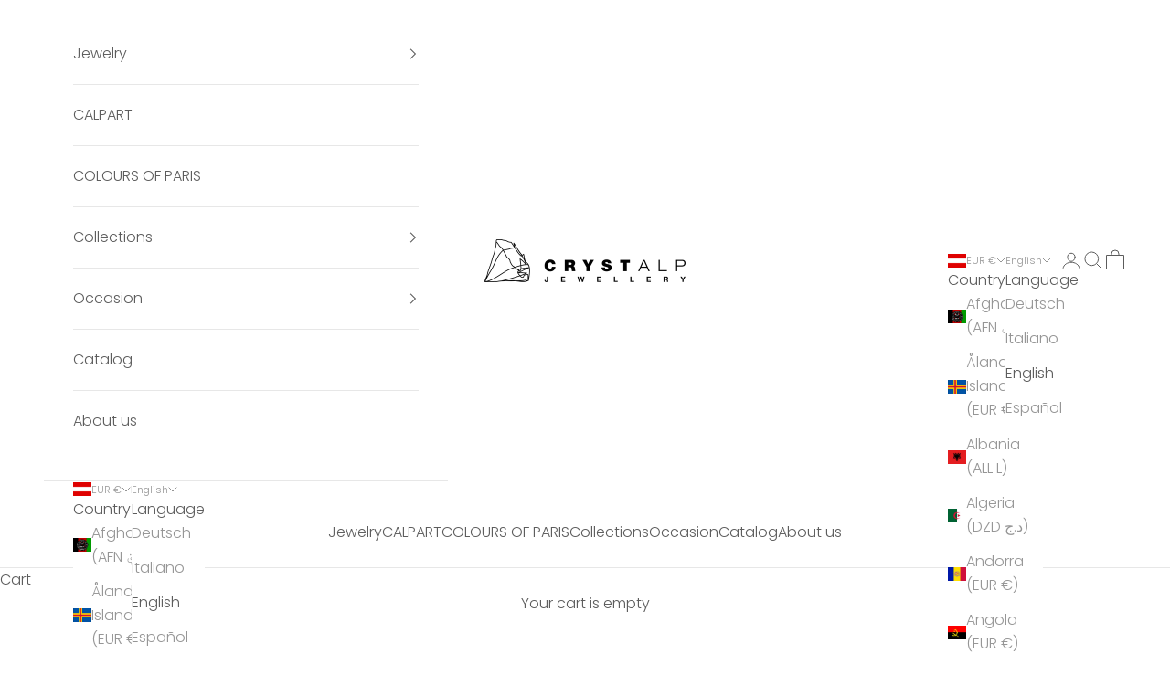

--- FILE ---
content_type: text/html; charset=utf-8
request_url: https://www.crystalp.com/en/products/circle-bracelet
body_size: 76397
content:
<!doctype html>

<html lang="en" dir="ltr">
  <head>
	<!-- Added by AVADA SEO Suite -->
	

	<!-- /Added by AVADA SEO Suite -->
    <meta charset="utf-8">
    <meta name="viewport" content="width=device-width, initial-scale=1.0, height=device-height, minimum-scale=1.0, maximum-scale=5.0">

    <title>Circle bracelet</title><meta name="description" content="Looking for an elegant way to accessorize your outfit? Check out our Circle Bracelet, available in both rose and silver. This simple accessory can be paired with any outfit and adds a touch of elegance. And because it&#39;s so simple, it goes with everything."><link rel="canonical" href="https://www.crystalp.com/en/products/circle-bracelet"><link rel="shortcut icon" href="//www.crystalp.com/cdn/shop/files/crystalp_fav.png?v=1632897769&width=96">
      <link rel="apple-touch-icon" href="//www.crystalp.com/cdn/shop/files/crystalp_fav.png?v=1632897769&width=180"><link rel="preconnect" href="https://fonts.shopifycdn.com" crossorigin><link rel="preload" href="//www.crystalp.com/cdn/fonts/jost/jost_n4.d47a1b6347ce4a4c9f437608011273009d91f2b7.woff2" as="font" type="font/woff2" crossorigin><link rel="preload" href="//www.crystalp.com/cdn/fonts/poppins/poppins_n3.05f58335c3209cce17da4f1f1ab324ebe2982441.woff2" as="font" type="font/woff2" crossorigin><meta property="og:type" content="product">
  <meta property="og:title" content="Circle bracelet">
  <meta property="product:price:amount" content="42,00">
  <meta property="product:price:currency" content="EUR">
  <meta property="product:availability" content="in stock"><meta property="og:image" content="http://www.crystalp.com/cdn/shop/products/22147.ERG.jpg?v=1733816504&width=2048">
  <meta property="og:image:secure_url" content="https://www.crystalp.com/cdn/shop/products/22147.ERG.jpg?v=1733816504&width=2048">
  <meta property="og:image:width" content="1000">
  <meta property="og:image:height" content="1000"><meta property="og:description" content="Looking for an elegant way to accessorize your outfit? Check out our Circle Bracelet, available in both rose and silver. This simple accessory can be paired with any outfit and adds a touch of elegance. And because it&#39;s so simple, it goes with everything."><meta property="og:url" content="https://www.crystalp.com/en/products/circle-bracelet">
<meta property="og:site_name" content="crystalpjewelry"><meta name="twitter:card" content="summary"><meta name="twitter:title" content="Circle bracelet">
  <meta name="twitter:description" content=" Looking for an elegant way to accessorize your outfit? Check out our Circle Bracelet, available in both rose and silver. This simple accessory can be paired with any outfit and adds a touch of elegance. And because it&#39;s so simple, it goes with everything.

"><meta name="twitter:image" content="https://www.crystalp.com/cdn/shop/products/22147.ERG.jpg?crop=center&height=1200&v=1733816504&width=1200">
  <meta name="twitter:image:alt" content="Roségoldfarbenes Armband mit funkelndem Kristall-Kreis von Crystalp."><script async crossorigin fetchpriority="high" src="/cdn/shopifycloud/importmap-polyfill/es-modules-shim.2.4.0.js"></script>
<script type="application/ld+json">{"@context":"http:\/\/schema.org\/","@id":"\/en\/products\/circle-bracelet#product","@type":"ProductGroup","brand":{"@type":"Brand","name":"CRYSTALP"},"category":"Bracelets","description":" Looking for an elegant way to accessorize your outfit? Check out our Circle Bracelet, available in both rose and silver. This simple accessory can be paired with any outfit and adds a touch of elegance. And because it's so simple, it goes with everything.\n\n","hasVariant":[{"@id":"\/en\/products\/circle-bracelet?variant=43536704864448#variant","@type":"Product","gtin":"9008530197468","image":"https:\/\/www.crystalp.com\/cdn\/shop\/products\/22147.E.jpg?v=1733816504\u0026width=1920","name":"Circle bracelet - stainless steel","offers":{"@id":"\/en\/products\/circle-bracelet?variant=43536704864448#offer","@type":"Offer","availability":"http:\/\/schema.org\/InStock","price":"42.00","priceCurrency":"EUR","url":"https:\/\/www.crystalp.com\/en\/products\/circle-bracelet?variant=43536704864448"},"sku":"22147.E"},{"@id":"\/en\/products\/circle-bracelet?variant=43536704897216#variant","@type":"Product","gtin":"9008530197475","image":"https:\/\/www.crystalp.com\/cdn\/shop\/products\/22147.ERG.jpg?v=1733816504\u0026width=1920","name":"Circle bracelet - Stainless steel rose gold","offers":{"@id":"\/en\/products\/circle-bracelet?variant=43536704897216#offer","@type":"Offer","availability":"http:\/\/schema.org\/InStock","price":"42.00","priceCurrency":"EUR","url":"https:\/\/www.crystalp.com\/en\/products\/circle-bracelet?variant=43536704897216"},"sku":"22147.ERG"}],"name":"Circle bracelet","productGroupID":"7464629895360","url":"https:\/\/www.crystalp.com\/en\/products\/circle-bracelet"}</script><script type="application/ld+json">
  {
    "@context": "https://schema.org",
    "@type": "BreadcrumbList",
    "itemListElement": [{
        "@type": "ListItem",
        "position": 1,
        "name": "Home",
        "item": "https://www.crystalp.com"
      },{
            "@type": "ListItem",
            "position": 2,
            "name": "Circle bracelet",
            "item": "https://www.crystalp.com/en/products/circle-bracelet"
          }]
  }
</script><style>/* Typography (heading) */
  @font-face {
  font-family: Jost;
  font-weight: 400;
  font-style: normal;
  font-display: fallback;
  src: url("//www.crystalp.com/cdn/fonts/jost/jost_n4.d47a1b6347ce4a4c9f437608011273009d91f2b7.woff2") format("woff2"),
       url("//www.crystalp.com/cdn/fonts/jost/jost_n4.791c46290e672b3f85c3d1c651ef2efa3819eadd.woff") format("woff");
}

@font-face {
  font-family: Jost;
  font-weight: 400;
  font-style: italic;
  font-display: fallback;
  src: url("//www.crystalp.com/cdn/fonts/jost/jost_i4.b690098389649750ada222b9763d55796c5283a5.woff2") format("woff2"),
       url("//www.crystalp.com/cdn/fonts/jost/jost_i4.fd766415a47e50b9e391ae7ec04e2ae25e7e28b0.woff") format("woff");
}

/* Typography (body) */
  @font-face {
  font-family: Poppins;
  font-weight: 300;
  font-style: normal;
  font-display: fallback;
  src: url("//www.crystalp.com/cdn/fonts/poppins/poppins_n3.05f58335c3209cce17da4f1f1ab324ebe2982441.woff2") format("woff2"),
       url("//www.crystalp.com/cdn/fonts/poppins/poppins_n3.6971368e1f131d2c8ff8e3a44a36b577fdda3ff5.woff") format("woff");
}

@font-face {
  font-family: Poppins;
  font-weight: 300;
  font-style: italic;
  font-display: fallback;
  src: url("//www.crystalp.com/cdn/fonts/poppins/poppins_i3.8536b4423050219f608e17f134fe9ea3b01ed890.woff2") format("woff2"),
       url("//www.crystalp.com/cdn/fonts/poppins/poppins_i3.0f4433ada196bcabf726ed78f8e37e0995762f7f.woff") format("woff");
}

@font-face {
  font-family: Poppins;
  font-weight: 400;
  font-style: normal;
  font-display: fallback;
  src: url("//www.crystalp.com/cdn/fonts/poppins/poppins_n4.0ba78fa5af9b0e1a374041b3ceaadf0a43b41362.woff2") format("woff2"),
       url("//www.crystalp.com/cdn/fonts/poppins/poppins_n4.214741a72ff2596839fc9760ee7a770386cf16ca.woff") format("woff");
}

@font-face {
  font-family: Poppins;
  font-weight: 400;
  font-style: italic;
  font-display: fallback;
  src: url("//www.crystalp.com/cdn/fonts/poppins/poppins_i4.846ad1e22474f856bd6b81ba4585a60799a9f5d2.woff2") format("woff2"),
       url("//www.crystalp.com/cdn/fonts/poppins/poppins_i4.56b43284e8b52fc64c1fd271f289a39e8477e9ec.woff") format("woff");
}

:root {
    /* Container */
    --container-max-width: 100%;
    --container-xxs-max-width: 27.5rem; /* 440px */
    --container-xs-max-width: 42.5rem; /* 680px */
    --container-sm-max-width: 61.25rem; /* 980px */
    --container-md-max-width: 71.875rem; /* 1150px */
    --container-lg-max-width: 78.75rem; /* 1260px */
    --container-xl-max-width: 85rem; /* 1360px */
    --container-gutter: 1.25rem;

    --section-vertical-spacing: 2.5rem;
    --section-vertical-spacing-tight:2.5rem;

    --section-stack-gap:2.25rem;
    --section-stack-gap-tight:2.25rem;

    /* Form settings */
    --form-gap: 1.25rem; /* Gap between fieldset and submit button */
    --fieldset-gap: 1rem; /* Gap between each form input within a fieldset */
    --form-control-gap: 0.625rem; /* Gap between input and label (ignored for floating label) */
    --checkbox-control-gap: 0.75rem; /* Horizontal gap between checkbox and its associated label */
    --input-padding-block: 0.65rem; /* Vertical padding for input, textarea and native select */
    --input-padding-inline: 0.8rem; /* Horizontal padding for input, textarea and native select */
    --checkbox-size: 0.875rem; /* Size (width and height) for checkbox */

    /* Other sizes */
    --sticky-area-height: calc(var(--announcement-bar-is-sticky, 0) * var(--announcement-bar-height, 0px) + var(--header-is-sticky, 0) * var(--header-is-visible, 1) * var(--header-height, 0px));

    /* RTL support */
    --transform-logical-flip: 1;
    --transform-origin-start: left;
    --transform-origin-end: right;

    /**
     * ---------------------------------------------------------------------
     * TYPOGRAPHY
     * ---------------------------------------------------------------------
     */

    /* Font properties */
    --heading-font-family: Jost, sans-serif;
    --heading-font-weight: 400;
    --heading-font-style: normal;
    --heading-text-transform: uppercase;
    --heading-letter-spacing: 0.0em;
    --text-font-family: Poppins, sans-serif;
    --text-font-weight: 300;
    --text-font-style: normal;
    --text-letter-spacing: 0.0em;
    --button-font: var(--text-font-style) var(--text-font-weight) var(--text-sm) / 1.65 var(--text-font-family);
    --button-text-transform: uppercase;
    --button-letter-spacing: 0.0em;

    /* Font sizes */--text-heading-size-factor: 1;
    --text-h1: max(0.6875rem, clamp(1.375rem, 1.146341463414634rem + 0.975609756097561vw, 2rem) * var(--text-heading-size-factor));
    --text-h2: max(0.6875rem, clamp(1.25rem, 1.0670731707317074rem + 0.7804878048780488vw, 1.75rem) * var(--text-heading-size-factor));
    --text-h3: max(0.6875rem, clamp(1.125rem, 1.0335365853658536rem + 0.3902439024390244vw, 1.375rem) * var(--text-heading-size-factor));
    --text-h4: max(0.6875rem, clamp(1rem, 0.9542682926829268rem + 0.1951219512195122vw, 1.125rem) * var(--text-heading-size-factor));
    --text-h5: calc(0.875rem * var(--text-heading-size-factor));
    --text-h6: calc(0.75rem * var(--text-heading-size-factor));

    --text-xs: 0.75rem;
    --text-sm: 0.8125rem;
    --text-base: 0.875rem;
    --text-lg: 1.0rem;
    --text-xl: 1.25rem;

    /* Rounded variables (used for border radius) */
    --rounded-full: 9999px;
    --button-border-radius: 0.0rem;
    --input-border-radius: 0.0rem;

    /* Box shadow */
    --shadow-sm: 0 2px 8px rgb(0 0 0 / 0.05);
    --shadow: 0 5px 15px rgb(0 0 0 / 0.05);
    --shadow-md: 0 5px 30px rgb(0 0 0 / 0.05);
    --shadow-block: px px px rgb(var(--text-primary) / 0.0);

    /**
     * ---------------------------------------------------------------------
     * OTHER
     * ---------------------------------------------------------------------
     */

    --checkmark-svg-url: url(//www.crystalp.com/cdn/shop/t/10/assets/checkmark.svg?v=77552481021870063511733739231);
    --cursor-zoom-in-svg-url: url(//www.crystalp.com/cdn/shop/t/10/assets/cursor-zoom-in.svg?v=129647466446949226931733739398);
  }

  [dir="rtl"]:root {
    /* RTL support */
    --transform-logical-flip: -1;
    --transform-origin-start: right;
    --transform-origin-end: left;
  }

  @media screen and (min-width: 700px) {
    :root {
      /* Typography (font size) */
      --text-xs: 0.875rem;
      --text-sm: 0.9375rem;
      --text-base: 1.0rem;
      --text-lg: 1.125rem;
      --text-xl: 1.375rem;

      /* Spacing settings */
      --container-gutter: 2rem;
    }
  }

  @media screen and (min-width: 1000px) {
    :root {
      /* Spacing settings */
      --container-gutter: 3rem;

      --section-vertical-spacing: 4rem;
      --section-vertical-spacing-tight: 4rem;

      --section-stack-gap:3rem;
      --section-stack-gap-tight:3rem;
    }
  }:root {/* Overlay used for modal */
    --page-overlay: 0 0 0 / 0.4;

    /* We use the first scheme background as default */
    --page-background: ;

    /* Product colors */
    --on-sale-text: 227 44 43;
    --on-sale-badge-background: 227 44 43;
    --on-sale-badge-text: 255 255 255;
    --sold-out-badge-background: 239 239 239;
    --sold-out-badge-text: 0 0 0 / 0.65;
    --custom-badge-background: 92 92 92;
    --custom-badge-text: 255 255 255;
    --star-color: 246 164 41;

    /* Status colors */
    --success-background: 212 227 203;
    --success-text: 48 122 7;
    --warning-background: 253 241 224;
    --warning-text: 237 138 0;
    --error-background: 243 204 204;
    --error-text: 203 43 43;
  }.color-scheme--scheme-1 {
      /* Color settings */--accent: 92 92 92;
      --text-color: 92 92 92;
      --background: 255 255 255 / 1.0;
      --background-without-opacity: 255 255 255;
      --background-gradient: ;--border-color: 231 231 231;/* Button colors */
      --button-background: 92 92 92;
      --button-text-color: 255 255 255;

      /* Circled buttons */
      --circle-button-background: 255 255 255;
      --circle-button-text-color: 92 92 92;
    }.shopify-section:has(.section-spacing.color-scheme--bg-54922f2e920ba8346f6dc0fba343d673) + .shopify-section:has(.section-spacing.color-scheme--bg-54922f2e920ba8346f6dc0fba343d673:not(.bordered-section)) .section-spacing {
      padding-block-start: 0;
    }.color-scheme--scheme-2 {
      /* Color settings */--accent: 92 92 92;
      --text-color: 92 92 92;
      --background: 255 255 255 / 1.0;
      --background-without-opacity: 255 255 255;
      --background-gradient: ;--border-color: 231 231 231;/* Button colors */
      --button-background: 92 92 92;
      --button-text-color: 255 255 255;

      /* Circled buttons */
      --circle-button-background: 255 255 255;
      --circle-button-text-color: 92 92 92;
    }.shopify-section:has(.section-spacing.color-scheme--bg-54922f2e920ba8346f6dc0fba343d673) + .shopify-section:has(.section-spacing.color-scheme--bg-54922f2e920ba8346f6dc0fba343d673:not(.bordered-section)) .section-spacing {
      padding-block-start: 0;
    }.color-scheme--scheme-3 {
      /* Color settings */--accent: 255 255 255;
      --text-color: 255 255 255;
      --background: 92 92 92 / 1.0;
      --background-without-opacity: 92 92 92;
      --background-gradient: ;--border-color: 116 116 116;/* Button colors */
      --button-background: 255 255 255;
      --button-text-color: 92 92 92;

      /* Circled buttons */
      --circle-button-background: 255 255 255;
      --circle-button-text-color: 92 92 92;
    }.shopify-section:has(.section-spacing.color-scheme--bg-573aea79911e8df60ff6ac895f3cedd6) + .shopify-section:has(.section-spacing.color-scheme--bg-573aea79911e8df60ff6ac895f3cedd6:not(.bordered-section)) .section-spacing {
      padding-block-start: 0;
    }.color-scheme--scheme-4 {
      /* Color settings */--accent: 255 255 255;
      --text-color: 255 255 255;
      --background: 0 0 0 / 0.0;
      --background-without-opacity: 0 0 0;
      --background-gradient: ;--border-color: 255 255 255;/* Button colors */
      --button-background: 255 255 255;
      --button-text-color: 28 28 28;

      /* Circled buttons */
      --circle-button-background: 255 255 255;
      --circle-button-text-color: 28 28 28;
    }.shopify-section:has(.section-spacing.color-scheme--bg-3671eee015764974ee0aef1536023e0f) + .shopify-section:has(.section-spacing.color-scheme--bg-3671eee015764974ee0aef1536023e0f:not(.bordered-section)) .section-spacing {
      padding-block-start: 0;
    }.color-scheme--scheme-848292b0-5c58-4da2-96c5-fffdadf63977 {
      /* Color settings */--accent: 92 92 92;
      --text-color: 255 255 255;
      --background: 92 92 92 / 1.0;
      --background-without-opacity: 92 92 92;
      --background-gradient: ;--border-color: 116 116 116;/* Button colors */
      --button-background: 92 92 92;
      --button-text-color: 255 255 255;

      /* Circled buttons */
      --circle-button-background: 255 255 255;
      --circle-button-text-color: 92 92 92;
    }.shopify-section:has(.section-spacing.color-scheme--bg-573aea79911e8df60ff6ac895f3cedd6) + .shopify-section:has(.section-spacing.color-scheme--bg-573aea79911e8df60ff6ac895f3cedd6:not(.bordered-section)) .section-spacing {
      padding-block-start: 0;
    }.color-scheme--dialog {
      /* Color settings */--accent: 92 92 92;
      --text-color: 92 92 92;
      --background: 255 255 255 / 1.0;
      --background-without-opacity: 255 255 255;
      --background-gradient: ;--border-color: 231 231 231;/* Button colors */
      --button-background: 92 92 92;
      --button-text-color: 255 255 255;

      /* Circled buttons */
      --circle-button-background: 255 255 255;
      --circle-button-text-color: 92 92 92;
    }
</style><script>
  // This allows to expose several variables to the global scope, to be used in scripts
  window.themeVariables = {
    settings: {
      showPageTransition: null,
      pageType: "product",
      moneyFormat: "€{{amount_with_comma_separator}}",
      moneyWithCurrencyFormat: "€{{amount_with_comma_separator}} EUR",
      currencyCodeEnabled: true,
      cartType: "drawer",
      staggerMenuApparition: true
    },

    strings: {
      addedToCart: "Added to your cart!",
      closeGallery: "Close gallery",
      zoomGallery: "Zoom picture",
      errorGallery: "Image cannot be loaded",
      shippingEstimatorNoResults: "Sorry, we do not ship to your address.",
      shippingEstimatorOneResult: "There is one shipping rate for your address:",
      shippingEstimatorMultipleResults: "There are several shipping rates for your address:",
      shippingEstimatorError: "One or more error occurred while retrieving shipping rates:",
      next: "Next",
      previous: "Previous"
    },

    mediaQueries: {
      'sm': 'screen and (min-width: 700px)',
      'md': 'screen and (min-width: 1000px)',
      'lg': 'screen and (min-width: 1150px)',
      'xl': 'screen and (min-width: 1400px)',
      '2xl': 'screen and (min-width: 1600px)',
      'sm-max': 'screen and (max-width: 699px)',
      'md-max': 'screen and (max-width: 999px)',
      'lg-max': 'screen and (max-width: 1149px)',
      'xl-max': 'screen and (max-width: 1399px)',
      '2xl-max': 'screen and (max-width: 1599px)',
      'motion-safe': '(prefers-reduced-motion: no-preference)',
      'motion-reduce': '(prefers-reduced-motion: reduce)',
      'supports-hover': 'screen and (pointer: fine)',
      'supports-touch': 'screen and (hover: none)'
    }
  };</script><script>
      if (!(HTMLScriptElement.supports && HTMLScriptElement.supports('importmap'))) {
        const importMapPolyfill = document.createElement('script');
        importMapPolyfill.async = true;
        importMapPolyfill.src = "//www.crystalp.com/cdn/shop/t/10/assets/es-module-shims.min.js?v=98603786603752121101733739209";

        document.head.appendChild(importMapPolyfill);
      }
    </script>

    <script type="importmap">{
        "imports": {
          "vendor": "//www.crystalp.com/cdn/shop/t/10/assets/vendor.min.js?v=120667880815482399631733739209",
          "theme": "//www.crystalp.com/cdn/shop/t/10/assets/theme.js?v=49859201488452765041733739209",
          "photoswipe": "//www.crystalp.com/cdn/shop/t/10/assets/photoswipe.min.js?v=13374349288281597431733739209"
        }
      }
    </script>

    <script type="module" src="//www.crystalp.com/cdn/shop/t/10/assets/vendor.min.js?v=120667880815482399631733739209"></script>
    <script type="module" src="//www.crystalp.com/cdn/shop/t/10/assets/theme.js?v=49859201488452765041733739209"></script>

    <script>window.performance && window.performance.mark && window.performance.mark('shopify.content_for_header.start');</script><meta name="facebook-domain-verification" content="yxyvydi0hbwk1haj28nkc6piy0evak">
<meta name="google-site-verification" content="Ak7Kz1QDRb3M1UqBhqFbkTOkyHAtgrCt4LAiCAT7YIY">
<meta id="shopify-digital-wallet" name="shopify-digital-wallet" content="/60318646464/digital_wallets/dialog">
<meta name="shopify-checkout-api-token" content="a439e567118da6d80409ad9820020af3">
<meta id="in-context-paypal-metadata" data-shop-id="60318646464" data-venmo-supported="false" data-environment="production" data-locale="en_US" data-paypal-v4="true" data-currency="EUR">
<link rel="alternate" hreflang="x-default" href="https://www.crystalp.com/products/circle-bracelet">
<link rel="alternate" hreflang="de" href="https://www.crystalp.com/products/circle-bracelet">
<link rel="alternate" hreflang="it" href="https://www.crystalp.com/it/products/circle-bracelet">
<link rel="alternate" hreflang="en" href="https://www.crystalp.com/en/products/circle-bracelet">
<link rel="alternate" hreflang="es" href="https://www.crystalp.com/es/products/circle-bracelet">
<link rel="alternate" hreflang="en-TW" href="https://www.crystalp.com/en-tw/products/circle-bracelet">
<link rel="alternate" hreflang="it-TW" href="https://www.crystalp.com/it-tw/products/circle-bracelet">
<link rel="alternate" hreflang="es-TW" href="https://www.crystalp.com/es-tw/products/circle-bracelet">
<link rel="alternate" hreflang="de-TW" href="https://www.crystalp.com/de-tw/products/circle-bracelet">
<link rel="alternate" type="application/json+oembed" href="https://www.crystalp.com/en/products/circle-bracelet.oembed">
<script async="async" src="/checkouts/internal/preloads.js?locale=en-AT"></script>
<link rel="preconnect" href="https://shop.app" crossorigin="anonymous">
<script async="async" src="https://shop.app/checkouts/internal/preloads.js?locale=en-AT&shop_id=60318646464" crossorigin="anonymous"></script>
<script id="apple-pay-shop-capabilities" type="application/json">{"shopId":60318646464,"countryCode":"AT","currencyCode":"EUR","merchantCapabilities":["supports3DS"],"merchantId":"gid:\/\/shopify\/Shop\/60318646464","merchantName":"crystalpjewelry","requiredBillingContactFields":["postalAddress","email","phone"],"requiredShippingContactFields":["postalAddress","email","phone"],"shippingType":"shipping","supportedNetworks":["visa","maestro","masterCard","amex"],"total":{"type":"pending","label":"crystalpjewelry","amount":"1.00"},"shopifyPaymentsEnabled":true,"supportsSubscriptions":true}</script>
<script id="shopify-features" type="application/json">{"accessToken":"a439e567118da6d80409ad9820020af3","betas":["rich-media-storefront-analytics"],"domain":"www.crystalp.com","predictiveSearch":true,"shopId":60318646464,"locale":"en"}</script>
<script>var Shopify = Shopify || {};
Shopify.shop = "crystalpjewellery.myshopify.com";
Shopify.locale = "en";
Shopify.currency = {"active":"EUR","rate":"1.0"};
Shopify.country = "AT";
Shopify.theme = {"name":"Prestige: Einblendung ausverkaufter Varianten","id":176242164057,"schema_name":"Prestige","schema_version":"10.5.0","theme_store_id":855,"role":"main"};
Shopify.theme.handle = "null";
Shopify.theme.style = {"id":null,"handle":null};
Shopify.cdnHost = "www.crystalp.com/cdn";
Shopify.routes = Shopify.routes || {};
Shopify.routes.root = "/en/";</script>
<script type="module">!function(o){(o.Shopify=o.Shopify||{}).modules=!0}(window);</script>
<script>!function(o){function n(){var o=[];function n(){o.push(Array.prototype.slice.apply(arguments))}return n.q=o,n}var t=o.Shopify=o.Shopify||{};t.loadFeatures=n(),t.autoloadFeatures=n()}(window);</script>
<script>
  window.ShopifyPay = window.ShopifyPay || {};
  window.ShopifyPay.apiHost = "shop.app\/pay";
  window.ShopifyPay.redirectState = null;
</script>
<script id="shop-js-analytics" type="application/json">{"pageType":"product"}</script>
<script defer="defer" async type="module" src="//www.crystalp.com/cdn/shopifycloud/shop-js/modules/v2/client.init-shop-cart-sync_BdyHc3Nr.en.esm.js"></script>
<script defer="defer" async type="module" src="//www.crystalp.com/cdn/shopifycloud/shop-js/modules/v2/chunk.common_Daul8nwZ.esm.js"></script>
<script type="module">
  await import("//www.crystalp.com/cdn/shopifycloud/shop-js/modules/v2/client.init-shop-cart-sync_BdyHc3Nr.en.esm.js");
await import("//www.crystalp.com/cdn/shopifycloud/shop-js/modules/v2/chunk.common_Daul8nwZ.esm.js");

  window.Shopify.SignInWithShop?.initShopCartSync?.({"fedCMEnabled":true,"windoidEnabled":true});

</script>
<script>
  window.Shopify = window.Shopify || {};
  if (!window.Shopify.featureAssets) window.Shopify.featureAssets = {};
  window.Shopify.featureAssets['shop-js'] = {"shop-cart-sync":["modules/v2/client.shop-cart-sync_QYOiDySF.en.esm.js","modules/v2/chunk.common_Daul8nwZ.esm.js"],"init-fed-cm":["modules/v2/client.init-fed-cm_DchLp9rc.en.esm.js","modules/v2/chunk.common_Daul8nwZ.esm.js"],"shop-button":["modules/v2/client.shop-button_OV7bAJc5.en.esm.js","modules/v2/chunk.common_Daul8nwZ.esm.js"],"init-windoid":["modules/v2/client.init-windoid_DwxFKQ8e.en.esm.js","modules/v2/chunk.common_Daul8nwZ.esm.js"],"shop-cash-offers":["modules/v2/client.shop-cash-offers_DWtL6Bq3.en.esm.js","modules/v2/chunk.common_Daul8nwZ.esm.js","modules/v2/chunk.modal_CQq8HTM6.esm.js"],"shop-toast-manager":["modules/v2/client.shop-toast-manager_CX9r1SjA.en.esm.js","modules/v2/chunk.common_Daul8nwZ.esm.js"],"init-shop-email-lookup-coordinator":["modules/v2/client.init-shop-email-lookup-coordinator_UhKnw74l.en.esm.js","modules/v2/chunk.common_Daul8nwZ.esm.js"],"pay-button":["modules/v2/client.pay-button_DzxNnLDY.en.esm.js","modules/v2/chunk.common_Daul8nwZ.esm.js"],"avatar":["modules/v2/client.avatar_BTnouDA3.en.esm.js"],"init-shop-cart-sync":["modules/v2/client.init-shop-cart-sync_BdyHc3Nr.en.esm.js","modules/v2/chunk.common_Daul8nwZ.esm.js"],"shop-login-button":["modules/v2/client.shop-login-button_D8B466_1.en.esm.js","modules/v2/chunk.common_Daul8nwZ.esm.js","modules/v2/chunk.modal_CQq8HTM6.esm.js"],"init-customer-accounts-sign-up":["modules/v2/client.init-customer-accounts-sign-up_C8fpPm4i.en.esm.js","modules/v2/client.shop-login-button_D8B466_1.en.esm.js","modules/v2/chunk.common_Daul8nwZ.esm.js","modules/v2/chunk.modal_CQq8HTM6.esm.js"],"init-shop-for-new-customer-accounts":["modules/v2/client.init-shop-for-new-customer-accounts_CVTO0Ztu.en.esm.js","modules/v2/client.shop-login-button_D8B466_1.en.esm.js","modules/v2/chunk.common_Daul8nwZ.esm.js","modules/v2/chunk.modal_CQq8HTM6.esm.js"],"init-customer-accounts":["modules/v2/client.init-customer-accounts_dRgKMfrE.en.esm.js","modules/v2/client.shop-login-button_D8B466_1.en.esm.js","modules/v2/chunk.common_Daul8nwZ.esm.js","modules/v2/chunk.modal_CQq8HTM6.esm.js"],"shop-follow-button":["modules/v2/client.shop-follow-button_CkZpjEct.en.esm.js","modules/v2/chunk.common_Daul8nwZ.esm.js","modules/v2/chunk.modal_CQq8HTM6.esm.js"],"lead-capture":["modules/v2/client.lead-capture_BntHBhfp.en.esm.js","modules/v2/chunk.common_Daul8nwZ.esm.js","modules/v2/chunk.modal_CQq8HTM6.esm.js"],"checkout-modal":["modules/v2/client.checkout-modal_CfxcYbTm.en.esm.js","modules/v2/chunk.common_Daul8nwZ.esm.js","modules/v2/chunk.modal_CQq8HTM6.esm.js"],"shop-login":["modules/v2/client.shop-login_Da4GZ2H6.en.esm.js","modules/v2/chunk.common_Daul8nwZ.esm.js","modules/v2/chunk.modal_CQq8HTM6.esm.js"],"payment-terms":["modules/v2/client.payment-terms_MV4M3zvL.en.esm.js","modules/v2/chunk.common_Daul8nwZ.esm.js","modules/v2/chunk.modal_CQq8HTM6.esm.js"]};
</script>
<script>(function() {
  var isLoaded = false;
  function asyncLoad() {
    if (isLoaded) return;
    isLoaded = true;
    var urls = ["https:\/\/loox.io\/widget\/E1by5AAZLj\/loox.1635315566831.js?shop=crystalpjewellery.myshopify.com","\/\/cdn.shopify.com\/proxy\/e5dc98df93c175fb0d5ebcb46178b5188e0c1a71e0e83da41d1ef267efae398f\/feed.mulwi.com\/js\/init.js?shop=crystalpjewellery.myshopify.com\u0026sp-cache-control=cHVibGljLCBtYXgtYWdlPTkwMA","https:\/\/script.pop-convert.com\/new-micro\/production.pc.min.js?unique_id=crystalpjewellery.myshopify.com\u0026shop=crystalpjewellery.myshopify.com","https:\/\/cdn.s3.pop-convert.com\/pcjs.production.min.js?unique_id=crystalpjewellery.myshopify.com\u0026shop=crystalpjewellery.myshopify.com"];
    for (var i = 0; i < urls.length; i++) {
      var s = document.createElement('script');
      s.type = 'text/javascript';
      s.async = true;
      s.src = urls[i];
      var x = document.getElementsByTagName('script')[0];
      x.parentNode.insertBefore(s, x);
    }
  };
  if(window.attachEvent) {
    window.attachEvent('onload', asyncLoad);
  } else {
    window.addEventListener('load', asyncLoad, false);
  }
})();</script>
<script id="__st">var __st={"a":60318646464,"offset":3600,"reqid":"7ee63d3b-167b-47b6-9c18-0f5375cf5d06-1768970886","pageurl":"www.crystalp.com\/en\/products\/circle-bracelet","u":"37603a7c1ec2","p":"product","rtyp":"product","rid":7464629895360};</script>
<script>window.ShopifyPaypalV4VisibilityTracking = true;</script>
<script id="captcha-bootstrap">!function(){'use strict';const t='contact',e='account',n='new_comment',o=[[t,t],['blogs',n],['comments',n],[t,'customer']],c=[[e,'customer_login'],[e,'guest_login'],[e,'recover_customer_password'],[e,'create_customer']],r=t=>t.map((([t,e])=>`form[action*='/${t}']:not([data-nocaptcha='true']) input[name='form_type'][value='${e}']`)).join(','),a=t=>()=>t?[...document.querySelectorAll(t)].map((t=>t.form)):[];function s(){const t=[...o],e=r(t);return a(e)}const i='password',u='form_key',d=['recaptcha-v3-token','g-recaptcha-response','h-captcha-response',i],f=()=>{try{return window.sessionStorage}catch{return}},m='__shopify_v',_=t=>t.elements[u];function p(t,e,n=!1){try{const o=window.sessionStorage,c=JSON.parse(o.getItem(e)),{data:r}=function(t){const{data:e,action:n}=t;return t[m]||n?{data:e,action:n}:{data:t,action:n}}(c);for(const[e,n]of Object.entries(r))t.elements[e]&&(t.elements[e].value=n);n&&o.removeItem(e)}catch(o){console.error('form repopulation failed',{error:o})}}const l='form_type',E='cptcha';function T(t){t.dataset[E]=!0}const w=window,h=w.document,L='Shopify',v='ce_forms',y='captcha';let A=!1;((t,e)=>{const n=(g='f06e6c50-85a8-45c8-87d0-21a2b65856fe',I='https://cdn.shopify.com/shopifycloud/storefront-forms-hcaptcha/ce_storefront_forms_captcha_hcaptcha.v1.5.2.iife.js',D={infoText:'Protected by hCaptcha',privacyText:'Privacy',termsText:'Terms'},(t,e,n)=>{const o=w[L][v],c=o.bindForm;if(c)return c(t,g,e,D).then(n);var r;o.q.push([[t,g,e,D],n]),r=I,A||(h.body.append(Object.assign(h.createElement('script'),{id:'captcha-provider',async:!0,src:r})),A=!0)});var g,I,D;w[L]=w[L]||{},w[L][v]=w[L][v]||{},w[L][v].q=[],w[L][y]=w[L][y]||{},w[L][y].protect=function(t,e){n(t,void 0,e),T(t)},Object.freeze(w[L][y]),function(t,e,n,w,h,L){const[v,y,A,g]=function(t,e,n){const i=e?o:[],u=t?c:[],d=[...i,...u],f=r(d),m=r(i),_=r(d.filter((([t,e])=>n.includes(e))));return[a(f),a(m),a(_),s()]}(w,h,L),I=t=>{const e=t.target;return e instanceof HTMLFormElement?e:e&&e.form},D=t=>v().includes(t);t.addEventListener('submit',(t=>{const e=I(t);if(!e)return;const n=D(e)&&!e.dataset.hcaptchaBound&&!e.dataset.recaptchaBound,o=_(e),c=g().includes(e)&&(!o||!o.value);(n||c)&&t.preventDefault(),c&&!n&&(function(t){try{if(!f())return;!function(t){const e=f();if(!e)return;const n=_(t);if(!n)return;const o=n.value;o&&e.removeItem(o)}(t);const e=Array.from(Array(32),(()=>Math.random().toString(36)[2])).join('');!function(t,e){_(t)||t.append(Object.assign(document.createElement('input'),{type:'hidden',name:u})),t.elements[u].value=e}(t,e),function(t,e){const n=f();if(!n)return;const o=[...t.querySelectorAll(`input[type='${i}']`)].map((({name:t})=>t)),c=[...d,...o],r={};for(const[a,s]of new FormData(t).entries())c.includes(a)||(r[a]=s);n.setItem(e,JSON.stringify({[m]:1,action:t.action,data:r}))}(t,e)}catch(e){console.error('failed to persist form',e)}}(e),e.submit())}));const S=(t,e)=>{t&&!t.dataset[E]&&(n(t,e.some((e=>e===t))),T(t))};for(const o of['focusin','change'])t.addEventListener(o,(t=>{const e=I(t);D(e)&&S(e,y())}));const B=e.get('form_key'),M=e.get(l),P=B&&M;t.addEventListener('DOMContentLoaded',(()=>{const t=y();if(P)for(const e of t)e.elements[l].value===M&&p(e,B);[...new Set([...A(),...v().filter((t=>'true'===t.dataset.shopifyCaptcha))])].forEach((e=>S(e,t)))}))}(h,new URLSearchParams(w.location.search),n,t,e,['guest_login'])})(!0,!0)}();</script>
<script integrity="sha256-4kQ18oKyAcykRKYeNunJcIwy7WH5gtpwJnB7kiuLZ1E=" data-source-attribution="shopify.loadfeatures" defer="defer" src="//www.crystalp.com/cdn/shopifycloud/storefront/assets/storefront/load_feature-a0a9edcb.js" crossorigin="anonymous"></script>
<script crossorigin="anonymous" defer="defer" src="//www.crystalp.com/cdn/shopifycloud/storefront/assets/shopify_pay/storefront-65b4c6d7.js?v=20250812"></script>
<script data-source-attribution="shopify.dynamic_checkout.dynamic.init">var Shopify=Shopify||{};Shopify.PaymentButton=Shopify.PaymentButton||{isStorefrontPortableWallets:!0,init:function(){window.Shopify.PaymentButton.init=function(){};var t=document.createElement("script");t.src="https://www.crystalp.com/cdn/shopifycloud/portable-wallets/latest/portable-wallets.en.js",t.type="module",document.head.appendChild(t)}};
</script>
<script data-source-attribution="shopify.dynamic_checkout.buyer_consent">
  function portableWalletsHideBuyerConsent(e){var t=document.getElementById("shopify-buyer-consent"),n=document.getElementById("shopify-subscription-policy-button");t&&n&&(t.classList.add("hidden"),t.setAttribute("aria-hidden","true"),n.removeEventListener("click",e))}function portableWalletsShowBuyerConsent(e){var t=document.getElementById("shopify-buyer-consent"),n=document.getElementById("shopify-subscription-policy-button");t&&n&&(t.classList.remove("hidden"),t.removeAttribute("aria-hidden"),n.addEventListener("click",e))}window.Shopify?.PaymentButton&&(window.Shopify.PaymentButton.hideBuyerConsent=portableWalletsHideBuyerConsent,window.Shopify.PaymentButton.showBuyerConsent=portableWalletsShowBuyerConsent);
</script>
<script data-source-attribution="shopify.dynamic_checkout.cart.bootstrap">document.addEventListener("DOMContentLoaded",(function(){function t(){return document.querySelector("shopify-accelerated-checkout-cart, shopify-accelerated-checkout")}if(t())Shopify.PaymentButton.init();else{new MutationObserver((function(e,n){t()&&(Shopify.PaymentButton.init(),n.disconnect())})).observe(document.body,{childList:!0,subtree:!0})}}));
</script>
<link id="shopify-accelerated-checkout-styles" rel="stylesheet" media="screen" href="https://www.crystalp.com/cdn/shopifycloud/portable-wallets/latest/accelerated-checkout-backwards-compat.css" crossorigin="anonymous">
<style id="shopify-accelerated-checkout-cart">
        #shopify-buyer-consent {
  margin-top: 1em;
  display: inline-block;
  width: 100%;
}

#shopify-buyer-consent.hidden {
  display: none;
}

#shopify-subscription-policy-button {
  background: none;
  border: none;
  padding: 0;
  text-decoration: underline;
  font-size: inherit;
  cursor: pointer;
}

#shopify-subscription-policy-button::before {
  box-shadow: none;
}

      </style>

<script>window.performance && window.performance.mark && window.performance.mark('shopify.content_for_header.end');</script>
<link href="//www.crystalp.com/cdn/shop/t/10/assets/theme.css?v=5551464109422934971733739209" rel="stylesheet" type="text/css" media="all" />
    <script>
      // Get the current URL path
      var currentPath = window.location.pathname;

      // Check if the path contains Taiwan-specific market segments and is the cart page
      if (currentPath.includes('/en-tw/cart') || 
          currentPath.includes('/de-tw/cart') || 
          currentPath.includes('/it-tw/cart') || 
          currentPath.includes('/es-tw/cart')) {
          // Redirect the user back to the respective Taiwan market homepage
          var redirectTo = currentPath.replace('/cart', '');  // Removes '/cart' from the URL
          window.location.href = redirectTo;  // Redirects to '/en-tw', '/de-tw', etc.
      }
      
    </script>
  <!-- BEGIN app block: shopify://apps/complianz-gdpr-cookie-consent/blocks/bc-block/e49729f0-d37d-4e24-ac65-e0e2f472ac27 -->

    
    
    
<link id='complianz-css' rel="stylesheet" href=https://cdn.shopify.com/extensions/019a2fb2-ee57-75e6-ac86-acfd14822c1d/gdpr-legal-cookie-74/assets/complainz.css media="print" onload="this.media='all'">
    <style>
        #Compliance-iframe.Compliance-iframe-branded > div.purposes-header,
        #Compliance-iframe.Compliance-iframe-branded > div.cmplc-cmp-header,
        #purposes-container > div.purposes-header,
        #Compliance-cs-banner .Compliance-cs-brand {
            background-color: #FFFFFF !important;
            color: #0A0A0A!important;
        }
        #Compliance-iframe.Compliance-iframe-branded .purposes-header .cmplc-btn-cp ,
        #Compliance-iframe.Compliance-iframe-branded .purposes-header .cmplc-btn-cp:hover,
        #Compliance-iframe.Compliance-iframe-branded .purposes-header .cmplc-btn-back:hover  {
            background-color: #ffffff !important;
            opacity: 1 !important;
        }
        #Compliance-cs-banner .cmplc-toggle .cmplc-toggle-label {
            color: #FFFFFF!important;
        }
        #Compliance-iframe.Compliance-iframe-branded .purposes-header .cmplc-btn-cp:hover,
        #Compliance-iframe.Compliance-iframe-branded .purposes-header .cmplc-btn-back:hover {
            background-color: #0A0A0A!important;
            color: #FFFFFF!important;
        }
        #Compliance-cs-banner #Compliance-cs-title {
            font-size: 14px !important;
        }
        #Compliance-cs-banner .Compliance-cs-content,
        #Compliance-cs-title,
        .cmplc-toggle-checkbox.granular-control-checkbox span {
            background-color: #FFFFFF !important;
            color: #0A0A0A !important;
            font-size: 14px !important;
        }
        #Compliance-cs-banner .Compliance-cs-close-btn {
            font-size: 14px !important;
            background-color: #FFFFFF !important;
        }
        #Compliance-cs-banner .Compliance-cs-opt-group {
            color: #FFFFFF !important;
        }
        #Compliance-cs-banner .Compliance-cs-opt-group button,
        .Compliance-alert button.Compliance-button-cancel {
            background-color: #007BBC!important;
            color: #FFFFFF!important;
        }
        #Compliance-cs-banner .Compliance-cs-opt-group button.Compliance-cs-accept-btn,
        #Compliance-cs-banner .Compliance-cs-opt-group button.Compliance-cs-btn-primary,
        .Compliance-alert button.Compliance-button-confirm {
            background-color: #007BBC !important;
            color: #FFFFFF !important;
        }
        #Compliance-cs-banner .Compliance-cs-opt-group button.Compliance-cs-reject-btn {
            background-color: #007BBC!important;
            color: #FFFFFF!important;
        }

        #Compliance-cs-banner .Compliance-banner-content button {
            cursor: pointer !important;
            color: currentColor !important;
            text-decoration: underline !important;
            border: none !important;
            background-color: transparent !important;
            font-size: 100% !important;
            padding: 0 !important;
        }

        #Compliance-cs-banner .Compliance-cs-opt-group button {
            border-radius: 4px !important;
            padding-block: 10px !important;
        }
        @media (min-width: 640px) {
            #Compliance-cs-banner.Compliance-cs-default-floating:not(.Compliance-cs-top):not(.Compliance-cs-center) .Compliance-cs-container, #Compliance-cs-banner.Compliance-cs-default-floating:not(.Compliance-cs-bottom):not(.Compliance-cs-center) .Compliance-cs-container, #Compliance-cs-banner.Compliance-cs-default-floating.Compliance-cs-center:not(.Compliance-cs-top):not(.Compliance-cs-bottom) .Compliance-cs-container {
                width: 560px !important;
            }
            #Compliance-cs-banner.Compliance-cs-default-floating:not(.Compliance-cs-top):not(.Compliance-cs-center) .Compliance-cs-opt-group, #Compliance-cs-banner.Compliance-cs-default-floating:not(.Compliance-cs-bottom):not(.Compliance-cs-center) .Compliance-cs-opt-group, #Compliance-cs-banner.Compliance-cs-default-floating.Compliance-cs-center:not(.Compliance-cs-top):not(.Compliance-cs-bottom) .Compliance-cs-opt-group {
                flex-direction: row !important;
            }
            #Compliance-cs-banner .Compliance-cs-opt-group button:not(:last-of-type),
            #Compliance-cs-banner .Compliance-cs-opt-group button {
                margin-right: 4px !important;
            }
            #Compliance-cs-banner .Compliance-cs-container .Compliance-cs-brand {
                position: absolute !important;
                inset-block-start: 6px;
            }
        }
        #Compliance-cs-banner.Compliance-cs-default-floating:not(.Compliance-cs-top):not(.Compliance-cs-center) .Compliance-cs-opt-group > div, #Compliance-cs-banner.Compliance-cs-default-floating:not(.Compliance-cs-bottom):not(.Compliance-cs-center) .Compliance-cs-opt-group > div, #Compliance-cs-banner.Compliance-cs-default-floating.Compliance-cs-center:not(.Compliance-cs-top):not(.Compliance-cs-bottom) .Compliance-cs-opt-group > div {
            flex-direction: row-reverse;
            width: 100% !important;
        }

        .Compliance-cs-brand-badge-outer, .Compliance-cs-brand-badge, #Compliance-cs-banner.Compliance-cs-default-floating.Compliance-cs-bottom .Compliance-cs-brand-badge-outer,
        #Compliance-cs-banner.Compliance-cs-default.Compliance-cs-bottom .Compliance-cs-brand-badge-outer,
        #Compliance-cs-banner.Compliance-cs-default:not(.Compliance-cs-left) .Compliance-cs-brand-badge-outer,
        #Compliance-cs-banner.Compliance-cs-default-floating:not(.Compliance-cs-left) .Compliance-cs-brand-badge-outer {
            display: none !important
        }

        #Compliance-cs-banner:not(.Compliance-cs-top):not(.Compliance-cs-bottom) .Compliance-cs-container.Compliance-cs-themed {
            flex-direction: row !important;
        }

        #Compliance-cs-banner #Compliance-cs-title,
        #Compliance-cs-banner #Compliance-cs-custom-title {
            justify-self: center !important;
            font-size: 14px !important;
            font-family: -apple-system,sans-serif !important;
            margin-inline: auto !important;
            width: 55% !important;
            text-align: center;
            font-weight: 600;
            visibility: unset;
        }

        @media (max-width: 640px) {
            #Compliance-cs-banner #Compliance-cs-title,
            #Compliance-cs-banner #Compliance-cs-custom-title {
                display: block;
            }
        }

        #Compliance-cs-banner .Compliance-cs-brand img {
            max-width: 110px !important;
            min-height: 32px !important;
        }
        #Compliance-cs-banner .Compliance-cs-container .Compliance-cs-brand {
            background: none !important;
            padding: 0px !important;
            margin-block-start:10px !important;
            margin-inline-start:16px !important;
        }

        #Compliance-cs-banner .Compliance-cs-opt-group button {
            padding-inline: 4px !important;
        }

    </style>
    
    
    
    

    <script type="text/javascript">
        function loadScript(src) {
            return new Promise((resolve, reject) => {
                const s = document.createElement("script");
                s.src = src;
                s.charset = "UTF-8";
                s.onload = resolve;
                s.onerror = reject;
                document.head.appendChild(s);
            });
        }

        function filterGoogleConsentModeURLs(domainsArray) {
            const googleConsentModeComplianzURls = [
                // 197, # Google Tag Manager:
                {"domain":"s.www.googletagmanager.com", "path":""},
                {"domain":"www.tagmanager.google.com", "path":""},
                {"domain":"www.googletagmanager.com", "path":""},
                {"domain":"googletagmanager.com", "path":""},
                {"domain":"tagassistant.google.com", "path":""},
                {"domain":"tagmanager.google.com", "path":""},

                // 2110, # Google Analytics 4:
                {"domain":"www.analytics.google.com", "path":""},
                {"domain":"www.google-analytics.com", "path":""},
                {"domain":"ssl.google-analytics.com", "path":""},
                {"domain":"google-analytics.com", "path":""},
                {"domain":"analytics.google.com", "path":""},
                {"domain":"region1.google-analytics.com", "path":""},
                {"domain":"region1.analytics.google.com", "path":""},
                {"domain":"*.google-analytics.com", "path":""},
                {"domain":"www.googletagmanager.com", "path":"/gtag/js?id=G"},
                {"domain":"googletagmanager.com", "path":"/gtag/js?id=UA"},
                {"domain":"www.googletagmanager.com", "path":"/gtag/js?id=UA"},
                {"domain":"googletagmanager.com", "path":"/gtag/js?id=G"},

                // 177, # Google Ads conversion tracking:
                {"domain":"googlesyndication.com", "path":""},
                {"domain":"media.admob.com", "path":""},
                {"domain":"gmodules.com", "path":""},
                {"domain":"ad.ytsa.net", "path":""},
                {"domain":"dartmotif.net", "path":""},
                {"domain":"dmtry.com", "path":""},
                {"domain":"go.channelintelligence.com", "path":""},
                {"domain":"googleusercontent.com", "path":""},
                {"domain":"googlevideo.com", "path":""},
                {"domain":"gvt1.com", "path":""},
                {"domain":"links.channelintelligence.com", "path":""},
                {"domain":"obrasilinteirojoga.com.br", "path":""},
                {"domain":"pcdn.tcgmsrv.net", "path":""},
                {"domain":"rdr.tag.channelintelligence.com", "path":""},
                {"domain":"static.googleadsserving.cn", "path":""},
                {"domain":"studioapi.doubleclick.com", "path":""},
                {"domain":"teracent.net", "path":""},
                {"domain":"ttwbs.channelintelligence.com", "path":""},
                {"domain":"wtb.channelintelligence.com", "path":""},
                {"domain":"youknowbest.com", "path":""},
                {"domain":"doubleclick.net", "path":""},
                {"domain":"redirector.gvt1.com", "path":""},

                //116, # Google Ads Remarketing
                {"domain":"googlesyndication.com", "path":""},
                {"domain":"media.admob.com", "path":""},
                {"domain":"gmodules.com", "path":""},
                {"domain":"ad.ytsa.net", "path":""},
                {"domain":"dartmotif.net", "path":""},
                {"domain":"dmtry.com", "path":""},
                {"domain":"go.channelintelligence.com", "path":""},
                {"domain":"googleusercontent.com", "path":""},
                {"domain":"googlevideo.com", "path":""},
                {"domain":"gvt1.com", "path":""},
                {"domain":"links.channelintelligence.com", "path":""},
                {"domain":"obrasilinteirojoga.com.br", "path":""},
                {"domain":"pcdn.tcgmsrv.net", "path":""},
                {"domain":"rdr.tag.channelintelligence.com", "path":""},
                {"domain":"static.googleadsserving.cn", "path":""},
                {"domain":"studioapi.doubleclick.com", "path":""},
                {"domain":"teracent.net", "path":""},
                {"domain":"ttwbs.channelintelligence.com", "path":""},
                {"domain":"wtb.channelintelligence.com", "path":""},
                {"domain":"youknowbest.com", "path":""},
                {"domain":"doubleclick.net", "path":""},
                {"domain":"redirector.gvt1.com", "path":""}
            ];

            if (!Array.isArray(domainsArray)) { 
                return [];
            }

            const blockedPairs = new Map();
            for (const rule of googleConsentModeComplianzURls) {
                if (!blockedPairs.has(rule.domain)) {
                    blockedPairs.set(rule.domain, new Set());
                }
                blockedPairs.get(rule.domain).add(rule.path);
            }

            return domainsArray.filter(item => {
                const paths = blockedPairs.get(item.d);
                return !(paths && paths.has(item.p));
            });
        }

        function setupAutoblockingByDomain() {
            // autoblocking by domain
            const autoblockByDomainArray = [];
            const prefixID = '10000' // to not get mixed with real metis ids
            let cmpBlockerDomains = []
            let cmpCmplcVendorsPurposes = {}
            let counter = 1
            for (const object of autoblockByDomainArray) {
                cmpBlockerDomains.push({
                    d: object.d,
                    p: object.path,
                    v: prefixID + counter,
                });
                counter++;
            }
            
            counter = 1
            for (const object of autoblockByDomainArray) {
                cmpCmplcVendorsPurposes[prefixID + counter] = object?.p ?? '1';
                counter++;
            }

            Object.defineProperty(window, "cmp_cmplc_vendors_purposes", {
                get() {
                    return cmpCmplcVendorsPurposes;
                },
                set(value) {
                    cmpCmplcVendorsPurposes = { ...cmpCmplcVendorsPurposes, ...value };
                }
            });
            const basicGmc = true;


            Object.defineProperty(window, "cmp_importblockerdomains", {
                get() {
                    if (basicGmc) {
                        return filterGoogleConsentModeURLs(cmpBlockerDomains);
                    }
                    return cmpBlockerDomains;
                },
                set(value) {
                    cmpBlockerDomains = [ ...cmpBlockerDomains, ...value ];
                }
            });
        }

        function enforceRejectionRecovery() {
            const base = (window._cmplc = window._cmplc || {});
            const featuresHolder = {};

            function lockFlagOn(holder) {
                const desc = Object.getOwnPropertyDescriptor(holder, 'rejection_recovery');
                if (!desc) {
                    Object.defineProperty(holder, 'rejection_recovery', {
                        get() { return true; },
                        set(_) { /* ignore */ },
                        enumerable: true,
                        configurable: false
                    });
                }
                return holder;
            }

            Object.defineProperty(base, 'csFeatures', {
                configurable: false,
                enumerable: true,
                get() {
                    return featuresHolder;
                },
                set(obj) {
                    if (obj && typeof obj === 'object') {
                        Object.keys(obj).forEach(k => {
                            if (k !== 'rejection_recovery') {
                                featuresHolder[k] = obj[k];
                            }
                        });
                    }
                    // we lock it, it won't try to redefine
                    lockFlagOn(featuresHolder);
                }
            });

            // Ensure an object is exposed even if read early
            if (!('csFeatures' in base)) {
                base.csFeatures = {};
            } else {
                // If someone already set it synchronously, merge and lock now.
                base.csFeatures = base.csFeatures;
            }
        }

        function splitDomains(joinedString) {
            if (!joinedString) {
                return []; // empty string -> empty array
            }
            return joinedString.split(";");
        }

        function setupWhitelist() {
            // Whitelist by domain:
            const whitelistString = "";
            const whitelist_array = [...splitDomains(whitelistString)];
            if (Array.isArray(window?.cmp_block_ignoredomains)) {
                window.cmp_block_ignoredomains = [...whitelist_array, ...window.cmp_block_ignoredomains];
            }
        }

        async function initCompliance() {
            const currentCsConfiguration = {"siteId":4355580,"cookiePolicyIds":{"de":69405086,"en":90038243,"es":16944008,"it":37945128},"banner":{"acceptButtonDisplay":true,"rejectButtonDisplay":true,"customizeButtonDisplay":true,"position":"float-center","backgroundOverlay":false,"fontSize":"14px","content":"","acceptButtonCaption":"","rejectButtonCaption":"","customizeButtonCaption":"","backgroundColor":"#FFFFFF","textColor":"#0A0A0A","acceptButtonColor":"#007BBC","acceptButtonCaptionColor":"#FFFFFF","rejectButtonColor":"#007BBC","rejectButtonCaptionColor":"#FFFFFF","customizeButtonColor":"#007BBC","customizeButtonCaptionColor":"#FFFFFF","logo":"data:image\/png;base64,iVBORw0KGgoAAAANSUhEUgAAAfQAAABqCAYAAABKzaMNAAAAAXNSR0IArs4c6QAAIABJREFUeF7t3ff3fd921\/UNImDHGuwdC9grEVCCMZCESAgxhNBR\/MG\/xyFSIlU6iDQBFUQFrAgK2EVUhGAoYlSiouNx3c875l33nPfp78\/n8737jLHGOe\/32Wfvteaaa75mW3N9l+21r++y3\/7\/3bbtu23b9uds2\/YXbtv21Xv7C7Zt+67btvn+\/9nbn962Tev1Z2zb9mfu3\/1v27b9r9u2\/aG9\/dFt27Q\/MVp\/u+e8j754lnffab3Wv19LlePuBwUOChwUOChwUODJFAhwn3zbz99uAvr32MH8L9u27R\/dtu0H7UD9p7Zt+7928A2AJ8ACYcqA\/33ntm3\/5w7ef3zbtj+5bRuQ1\/73\/R3g+\/\/\/vd\/X\/f+PXSEIxCeY6+wB6K\/igOO+BwUOChwUOCjwLhR4JaC79wT0P3fbtr9527a\/adu2v2bbtr9227Y\/sm3bf7tb3VnP3rPaA1r3Aep\/9t6++7ZtFISunaAckAN27X\/atu0PbNv2x3aApzysrxXgs+LfZRKOhxwUOChwUOCgwEGBRynwnoD+F23b9g9u2\/Z3b9vGjQ6M\/9Nt237Htm1\/eLfWudZ9B7xZ67niff6ztm37sr395du2aX\/+tm1\/3g7y33MH+e7x7du2af\/5tm2\/e9u2P7ht23fsFv50x6c0TOUhBSH6TsXkUZofvz8ocFDgoMBBgYMCT6fAewL6X7Jt2\/fftu3vG+7w37Nt23+wbdu3DZBf49wBLaBm5WtAXJsgTglgufufxpqnBLDIuem54bnpxdt91rjwfc9dD+y559cY\/tOJftzwoMBBgYMCBwUOCjybAu8J6H\/ptm0\/cLfSgacG0P\/j3fWei\/6tePZ0y3f9fM8tD+z\/lm3bvs+2bX\/1tm1\/1e4RoDho\/\/OeVKcPwFwinf8Xe5egd+p1WOrP5sDjfgcFDgocFDgo8BQKfAhA\/4f3bHcZ7\/\/Jtm2\/ddu2\/24HVhbzdHevsW3fneuza7nrWeks879ib7npPc+LBS5JTsut77PEOqCuL+LuxedTIlwL6PvNUybguMlBgYMCBwUOChwUeAYF3hvQf8C2bV++W84s6N++bduv3mPcEuS4w6elPredBean+jyBPyDOHc\/1zk0vhg\/kZdn7G8DnlqcIuK\/kuX9927Z\/f8T0ux8w57rnoj8s9Wdw33GPgwIHBQ4KHBR4GgXeG9BtVQPoMty1\/2bbtv9wd71LXvsfxhaymazWgOvv2u91T\/m8vn3s32tY7JLp7IEva97eeCEBMfZ\/d\/ccAG4Z874T\/+eOZ73\/L\/vNj0z4p7HhcaODAgcFDgocFHiUAu8J6O0\/B+jTnQ1wAeW\/vVvq3O653qf7fQX1OfZT286mRW+cXPFZ5D5rYu7aX7dt2\/fds+YBNm+BzHsu+L9tz8znhv+N27b9Z48S\/fj9QYGDAgcFDgocFHg2Bd4T0MWyv2K30IGlam+2nv0Nu6udZfy79q1mQHX27VQs\/S1azD3wrltd94F997U3\/u\/Ztu2v37aNJQ\/s\/\/u9\/UPbtv1ju9Lxi3cLvhj8ep9nz89xv4MCBwUOChwUOChwFQXeE9CB9z+xbZs4uuz237eDpyx0SWzi04BcopzM97UwzT2gHhH67Qr0eQC41XkQKBf2yXuvvOzfu23bP7Jb7OLrv20PFfAqXJOZf9VEHBcdFDgocFDgoMBBgUco8J6ALiFNDXdxdNa4JnENkIqnS5Lz96\/btu3XjkFVBOZWQF\/pMre3Tct6xupZ6PooLNBe9e+3bRtQ9\/fv3PfNCw9InOs+Zb4\/2sdH5vL47UGBgwIHBQ4KfAlT4D0APZAD6F+713EP0BVyEUMHpLazuebf25s4Not9jac\/ApqnLPSsdPeVGPd3bdsGxO1d5z343nt1On0VKviv9q12LHVb3QD9qRr0X8JsdQz9oMBBgYMCBwXemwKvBPSs1wATQAJ08WhgqAFImeVZxoBUbXfZ7793d8sr\/CKJzuvZVdxWlznXv4x2QP5Ve\/Ns2e5elA+Kxm\/Ztu3f2QvUKCnr+7mV7RGl47154HjeQYGDAgcFDgp8BijwakBHojLagSRA53IHiBpAd4AKy1hJWBnl7Rvn3tZkmrOEWeqntrI9Mg2rG17GO7f\/X7xt2w\/Zm2Q+e9htY3PAiz7br\/779yQ+iXys9\/k6AP2RWTl+e1DgoMBBgYMCN1PgPQAdSKrD7oQ18WnlX3\/Dtm3\/2p7RLhlOVjnLWCydBe94Va53cWrW+v84is5k8T8KmhPMfc4L4P6UCgfJaOLnlA1KBfC2fU1RGtfbxqb57ngdFDgocFDgoMBBgQ9GgfcAdG5stdXt9QbWwPHX7427PXc14Gep29qmtQ+cJQzU1V\/v3PNz55qfIuSlMQbsAbqKcPrSUa9fuSsins3NzjoXV2e1S47zv+rA8yIcVeQ+GDsfDz4ocFDgoMCXLgUugd09lFn3j9sSJtlNnFzCmT3fWeirZcsydp0GUDVubolo\/\/UeX1dNzqtKbZfqvZ8a43pUavfL+gfuqslpP2rbtm\/Z3erCBLarycw3Lta6GDqFQ\/8oKEcs\/R6uOX5zUOCgwEGBgwIPUeBVgD7BljVrS5q93X\/lHp\/+N7dt+837gSwz4c3vKsfKSmfRs5YlogFSMXX718WztXky2wT2xjXHd2qsQgHc\/Z3PXrx\/\/v7rt2375t2T0B7077FUnutcd+Dea565\/tAkHT8+KHBQ4KDAQYGDApco8EpA92xZ6axtbnbvnsfFrn67c9DFzwN0AOj7yrFW750ioPn+d++Azv2u9ZuedQrUVxp4HiDXWNqakABFAlD3nesAvcx7xWYoEDLwa8BbfF2FObF1RWd8x+1eVnwW\/6V5OL4\/KHBQ4KDAQYGDAg9R4FWADgyzUGWuS3ITQ1d9DRA7iEWbMef6sh5PqkrbN+z7wv+Lbdv+y72euprqrp3P8vdqnc+\/fQbS4voA\/G\/cm9i9kq9OYeuUthQL12pi67bQielLhJO0xx3\/jXt1u1+zKxvCCErDrqGHhybq+PFBgYMCBwUOChwUeIsCrwL06XJn4Sr5KssdiANkiWVqpc+jSNe+5E5nnYu9e7edjAVdYZrvGK73MtVzhwNh4Kz1OXCWpa71nd\/Oam\/tdwfinYEuZm4vvX51Qpyx\/R17cRmKirCAkIDxlWw3wwIHNx4UOChwUOCgwEGBl1DgVYBeZ4EZd\/XX7GBoGxowrArcWpBlZpwHqkCY5czSdx\/3UxpWidg\/Oiq1saiBuWs1AMzq1uZnx6ZysbvG72vfvm+NY4WzsL1r9slrEvTsTbefXhIchYRy4bnc9hL\/gDrrXS364vHPLobzEkY4bnpQ4KDAQYGDAp82BV4B6CiStQzUxJjtP3c4iyxx1nUgee4UtNmvYtli6hLlALrscnvTgTBApjhwoecul+iWdV7iWy50LvesZhn0Wv1h8YvrKxRTC9gl9Hk2Nz1lgPLAEtfkB\/jOfST8AXT30rxu2Wb3aXPU0fuDAgcFDgocFPggFHgVoBtMQArQf+i+x1wxGdntwBJwnisOk0Iwt4DZ9\/23b9v2t46tbQBdXN51LHHWfLF77nwegKxt4NqBK1nlWeNlzedeX13u\/s9Frw9c\/7Lv\/\/5dQfm39j7JE\/A7sXVJcpLmWOwpOAH7owVxPgijHA89KHBQ4KDAQYGPmwKvBPS2n4l\/c1UDXK5y2eDFpt8Ct1zWATS3OTD\/vtu2OaNcA5ri1tMSBuIAOqVBkpqWFW6vOEVAc6229mP9OwWDdc\/lzuMAwB31aisdl7uteTwD7st7ANR9XxjhAPSPey0cvTsocFDgoMAnTYFnA3rJcIhS7BoAy1QH8AD933hj\/3jEnJnpuce57J3IphwrJeHv3Iu52MpWTNvpbJQFIJ3SkPXtXVa9xjuQh+CUUnEK0OuTxDzWuT4UQ6cssPpZ8Qrn+P96DOxklMNK\/6SXzdH5gwIHBQ4KfHwUeCagr9u0WK2KyrCqxZeBnJKvYsyXMsCnYiAWDihlybPKufB91iSmyZpnJXN1q9Z2SxJa\/Ziu\/WYp0J0Wtnvri3i+uHlZ7vafS\/YTW+eOlyD3q7dt+1Ujlk7BOPWcj48rjh4dFDgocFDgoMAnR4FnA\/rcrsY1DfQqDAMMWefqn68gOS3z1Xr1e9Y4EFWKlaWftQ1A\/Q+oUxTsTX+ruMyp5LS3aDAL13QdxUSmvHj6l++Nm10fuORZ6Kx4JWq53vVJExaYgH5Y6Z\/ccjk6fFDgoMBBgY+XAs8C9Gnptp\/bNi\/Wub3brHXJab9127bfMbLgc6dP4AzoxNDd9\/tv2\/Z1O6CLmQNJ4Km++z+wx7JlvbOIZZefsqxXq\/ueveHF0YuFy5p3cIs99hQMW\/G851EA+E6Qa4sd0O+1Fs\/5eDnk6NlBgYMCBwUOCnwSFHgloCu4ouQrUGO5ijEr91qiWBXeAtfVZd8hLd9n2zbN9793B3PgqYnN28omW929fe\/\/wHO69QPhFdhvmaQ1rq\/\/9Y33gOLiJetenJ5C43tKjGZ7my1y+tq9DmC\/ZQaOaw8KHBQ4KHBQ4CwFXgnoktd+wB5X\/hN7RrpDTFSLy9pdLfTpsv\/B27Zpkuu8WOH2sIuXl\/Qm05yFLLscYIplA3XW+6lnPJMV3N9edE0\/eRFY7Yrn2K4mgU\/jNdCMW\/IeZYOC4\/cAXWz9eB0UOChwUOCgwEGBhyjwLEDXiTXR7Qdt2\/aP7xXTAJmmDvosi7pazOLT4s\/c1RQCLnXZ6LamSXgDiu6RW11snRdABjxXN8XB+eRA9ZXx6pVust4lw6kJb1ucLXO22RlHhWr0nRfB+Lnm55731Tvx0KQePz4ocFDgoMBBgS89CjwT0AP1wFZ8+YfvgPbbt237Pdu22VbG9T7d19Mql0GueIzmMBcNkEukczCL\/eRc1ln2suhllNsaB1QpBGLpyq9O6\/\/ZM7u687nbJe9xsStRSynpjHR908T9f9OeIKfAzdw7\/2pvwrPHf9zvoMBBgYMCBwU+Mgq8AtC5oFnL3NAqxIkbKyYjdl4Z1RXQuaCzzm1N46pu\/zhFgEJgi1pHrSJj5V4pAbbFUSDE68ukr5DMK7aLzSx9\/ZBtLzSguMwP3MGdIqLJJbC9jRs+1zsrXayfBa8Bd\/31LnnQ2I\/XQYGDAgcFDgocFLiaAs8A9OnaFkMGqlzPLGbgDMh+w145rcpsq4vZVjQualvdxN01bnONi12iGat2AqnPFIHOLKdA+L04Ohe9ODpAnUe03pPdfoqYq0Ji3BQSz6dcSIjrZLf6mBJiLPas66Pz1LVi\/[base64]\/HM0CZoBj8k3vGubKr\/+reD1nn69nrz5ziktrcs\/KwJfdJiKNkAHNWOve88AG3eufCd9Tq79u27bft9IpWz\/YqPHPcx70OChwUOChwUOAjocCjgG4YgRkAUoZVIpxmm5YkMBa6uLEtZSugs1qdM87VLpbMYnVmuiNJOyWtfdrnyrb2fEDpXvalKzjD0uXKlkxHsXC\/LOpng+RqqdsXb2wsdfF0rUI5aGQrG1CXua+x6lnqlB8lbCUCHi73j2SRHN04KHBQ4KDAp0CBZwC6cZalzgL92r0pAuP8czH0MrcD3w5QYb3aa+6gFZnilYdVWS0AD3xP1T6flrHvgaiYtHh6CgFwpFiwhivoMl3wz5ynQNg7BcPzxM2FAIzVvnlb7Txf\/1jjYv2seXSgeDilrWp69e2o+\/7MWTrudVDgoMBBgc8gBR4B9Ony5u6WpQ6sAKosdYlfwEnt9QmggR3AqxY7q1UlONa0ODLX8xpvPwfosx\/uAxxtH+PitkfdvSSciUtTGLjfp4X+bLBcLWvxfY3SAtztWWe5C08YK4VDAiG3vPG3IyCl59n9+wyy8TGkgwIHBQ4KHBS4F9BXsJX41ZGiwNShLCq2yW4XO58JbKjOGgdogL\/DTewflzzHNa\/lzvd+DtRm\/10jEY+XAGCq3KY0LJc\/S5hrW18qbFOfiuW\/ihv0iQtewtw8BhaAlwHf6W2S5To1zna7Yz\/6q2bluO9BgYMCBwU+YxR4BNDn4Spi3wqoAHMFVgAUcAbqubqRLvBkpdqzzQUtdg5kVXhjSbeV7VrLdFroXNzAE3D+kHFwC+uf6x9g8hiw1MWxX1VNbuYVrJY2r4ET5JzrThHSJPXxWMg7kEMg9i\/bXx8\/q6+V99b5vvT9e9Ll3nVyqo\/X8vUj47vU32v78Kz7PDKWfnsNP0xZ8Ixn3nKPS7S65V7rtdfO1yPPuOa3qwF1zW\/[base64]\/8p5v6VfychXr69r+\/[base64]\/1e+3CrFfZKWs8+XkOre\/nn1TS+pl+nFMX3UpgugeME848d0Fc6XkP7c9ec5ItHAN2DgJPGCv5hO6Bzm2v2kTuMpdKrQA5wATn71LnEgatsePvUAVglT1cL4JqBz7H4zEqnPEhGYw17t63N\/37XbgXr3+zjvUy6gq54eYfLVFiGsgKwhSD0DR3kEEgizJOADkIPMt9t9XNtoPIewukaOt96zSmF5F6+e29AX4XFrWNfLYd+3zhuBahrhNsKhpeetdJ0nZu1j+f6\/My5WXnmXn6Z9Hpm\/1Yan6P5PfzylgB\/5v3uudeURYHnPfd51m\/O8cUr5vrZfZ6W9rX3PrX2vsBL9ehCabuafdZOVmOhy2z\/tfs+a+7m9pFzP8v2Zpmquy5pDXD90h3Qrx3UpevWgizVUufa\/lG7i9s2NpXo8iawnFdr8NJz5verxQnEudPRgyKhcaMD6zwD6NE1QF0Cnyz3X7HH0W1hU03OvWe+wsfMrKdo9pZCcg3\/nRrvM4Hwlnl+5rXPFI6nlKZLfb2kaF3LZ\/c8+5q+nVPq3+KZU8rJPcbBpf6tit61tLrmvh\/TNdess2uuecWYPtRz7xnLe\/T1c8+4RqCuA5iaheQzSXAsTKVbFYgB6L9+dy9Pd3ZbymR3A3WZ6L9zz+qu1OlqwdxLvDmuBKckPCVpJe4V36ZQ8CZIyit57R7NcwV0LnX5BJL+bKOzB53FTZGwjU6CHutbMiElhzL0DbsSJCmO10K8X5LcWi\/+UxEep3hL39GGd6KQhL\/bCRDtVfXj2aFoycHgufEuBPEe408JpJjZNYHP71kr9dV4KLfGU5VA3z0TDNEQXfXZNlLNM\/B1SqH16PkdQywcttITvxkvb1repc5HMD9o42UsjcfcPGNHxrpumwdbYs1D\/TG2vmvdom8Fm+wewTP18Z41fY3s4XVEK60QH1qV\/3MPz6zPxTvkk+YzOr\/HGqgfxtgJmuZBQ1v9kbhbFc5r6PXsa\/AouvOIkule+sXb+7G99A\/f5qUm\/yZuvKUkTszFA\/E1efgFMvFWhlutLYAkaxugK9\/qMzDXMF6WJUGi6Aur3NGodUQSHPd3ruUW3jMYNiB0TwsMIfVXvJ\/yoS+\/Zm+2swEQxLrntQK6ZwFyyovxOnVOHxy6IilP9j9wNzEWxY\/dtu2n7guHJW+HAFB32lxhjbcK7NzT51f\/5hxYUeZ4LNrp4O+y\/Zt3dAE6FmYJjLwXFL88PnMBPINfJj0sPk2yJ96mfK4W9TX0K0xC6AE9QGPHhTa3S96rwc\/foWFhJUq2hlaVPBbmweN4XavssGs6llifXKdqoWb85odQD7B99lyCs\/HwJuHje8exCrNoC0g0IT3zIGRGjhhbSmAnOAIZ\/TE2eTn69ArhPseIR\/CGlpGCPmvdjWt45dQ1nmUtqCApPJkgT0l7laKyjpGiCMhLMK6kNx6iIFKkHpn7W+gzwY08R\/eUPesNnXheP4bXpEnGr3VlncLKZPsK7Of6bnxojc\/[base64]\/6Oq5nm\/9Uab9bwoeFk8nHpozzfyl7LqPz5Utbl4qrXwPyEye8Sz8oB\/4RCtsRRga59zqWWIrfiBHrGPeMGPsKOUs3Ee9CCsP6Kd1rqE9wGOF6dOjSmY0sQbKS6pGx6vPpWhJG0MeWHxlnPiKfDL\/wPM9T4dcDUq4Q8biD0qV\/ipoptLoh36tfSXnyD48wmOr33mVzim0p8ZATuS9hJ1aRs933APo06VkcsWJddRC9CBHlrIsO1QFiBKQiP9Vu4BUEhZYATWCLmExheozJiSiTmsdYb9iby14GrC2Fp25dlGugG6ho41FkECyGAk\/dDKhAI17nQLkGhP8\/XZXvYn+1m3b\/uXhNp30uLZfz6DhLfdY+Qnd0YIABoz232NoiiCNPysLSKBL48K0hCIeQgs8kjZKuFHCCG3fB1j3AEljW70J3GEEmT7\/yH2b5SkQvZY2xpPbnQWp78bBC2Mx5rq8xcpZeU5\/8RDPUMmWk6auR0vKEbCTz8FDVSJq9AOalEuHHAkH+Xu9j\/7GuxRS6yilfILBNfRZeQa\/eCYeaRwBea7VvAQztyRLvR0lkl15wewYqfokPrqFxmv\/\/XY+E5\/YfssDJ8Rm\/VJEnrk+yUjzZL58Nn+rYvLM561AZB7k91i7nUsRoFdrhGGy\/u6aub\/1mnUHFEMJ7clTZ2Wgwy\/etu0X7jd+Np7c0t+VHgxaBoJcruqQUD61KcNOYXLhubZD4zHeIfygUWLgyB96FNAxMPc1LV7HMFtbwgJpgoZVTIPF\/AaFOTXC5BFBfA2Bc2u4lmC1CBGUsLbAubEwJGulqnbocovFtNKRlk6BwWSUHRqke7OKCCMLBBOiFW+FCfN\/DMpaN2GY0pnwBFOT\/rGDenTonZVLIKBFZ7\/7G1BQ8q7hP7QhwPAWDwft27G45sz\/VkC6hidOCeoWf1YJxc9ODOEQwHKqr9f2v+dZE9xlGqVEVUBgQ8s2x7eAzQroVWsE6l+97zrB65SmQAjYUSwJAcoiHvOZG881+JZy+c1783v3DUAJHuslkAE0FK2KNd3Dn5NnfMYbnXsQoCfA2v46vVWB7CpHeAzyBOaJ0280WA98upZn5rPIB7JNQivelp\/DuEGzU6+3QPctPqL8ASmtcIkxpGA+y6O5Krcp2axyCp61UCinGDqllBynOOUpaZzPVDIaa\/Qvb0I9E7IUSFI2PPNnbdv2Mwd9Xo0v53hnVT6sK\/2EgXhG3619jaLdGM\/dr7FTahlD5sJna5ZyzUD+g9cIpPmAVevAxKxui1CyFyErzjljnQCN9spa1RGC3GlqBHMa86uYICLNGGEuRcTVF437SGGb9RzyW8rCTmFMiLLAtTR3Voxx8wK0Ta3Ym4Xq2SbdDgAKkEUiaZAWrLGK1kl\/9qK5VrCdum7yks8EAkVPrgLBnHZfElyH17zFg8aXtQ50NEIaXexSQBd0vQUIL\/U9QMer5mIC+rTOWmCX+j95O3cZgSzhUeIjjxbAwYO3jmM+m8YOfPGOJEuHJLEK8JjvEriUCuvul23b9st3rxHFqLCIss1fv7fCZb3jQS573qx2s8iHKWwQba\/ly9n\/dsxYG7bAon0ud32b8Ub3zyL3nbj\/KrgpgVlAcnp4BfXb\/6alfovAb84D0QCdgCYLtVOAHh+f472pnK3XBOi\/aAd0f78C0Fc+BhbGQn5J2AWcFGrPJ+\/xFQPFLiWyE02TUbfywTVyJxrlIbaWKFBoL0TEYETnn723KSuv5cdr+nHtNacAXT\/xiLwqSqs1pE2j5K37o4G1TIaaA0apJvRhLv74rYC+akrcHYSHiSeUKogCtHITEBCYgau1JBXW8Kn43SsIf4pRizMSGKxHwpW1hDCTGe8FdAKmQ1nyBngGbZZQQS+Ct7PjubBoan5jsln0BCWLoiRDlvqrz3W\/llnX6yaNzSGFhnVOu\/+ndvetxBrNtTML2PWzbr3v0U8j5LvWZ4ukQ3wohM67x3OP7FA4tfBLAgIq37JXQez5q0Xk2avrP\/DpN8YUb\/vO\/wlHihwlj1Cs7PE9FtdUBIB6BYsIDR4xcwEA8wQB94RJ1RPNmesJya\/cW1k2ZfX\/AAAgAElEQVTV+gw4rV+Co90pqhoWWrtVKV95hqVBUFG0f\/wuV8quDhDb\/VAYhrcgpdzvXV8WfgDgXT6KtafvFMC8Ic3LtXJnAq\/f4BMCVZXMaaHP+51S\/Po+Gng\/dwIkPsEfGjD1d4D+TOBcjbUSnvGD8IsTLDsd0nZbSjq5RTG0FvWNjFrvc69MOSVjomXrXT\/QnmcTvqDrz9u27ecuxs+18\/usvrrPCuhkOt7WZ9Y52ciTILR6S1Z+uWDCUIwN8sl64PX7znsAXWcz9U2yim8W0m\/cY4JlYuayoZW4hquVIGBhlembMLhFS76H6FPg0XACW+CpAXL9B7plu98qoGa\/qhRHuAIFTayRi5Il1nYX8U6t7UZlgHP3YloTVRyQB8RvCdWP7bUuYto7jbm555JEdyAdo7f9gnZaUkdWu99bAOiQddiY2\/Yl\/mzPPiHjf\/[base64]\/blNKsU1pioczInoWkFTXQ1sLYT1Tbk6wRJNKU1ee2txkXOArbnhrgCKKl8j19ZTMWwyiSzx\/ykJPsZiADsw\/RkBnPFqTeIXbHb\/+jB3UA\/Sp4K1KyFRQ8S5+4h2nvJdg\/D2vBfQJiAhfLIVWyqXq4f\/KbuU2MWnXOm\/yaRSu4frCCNqH0JyMpcxrCU8\/Ytc0MSumJGgJ1lOC\/hLT9X3xSEIya4llblEShJSGNHwTQ5CyirhI5wEzfk\/5AXgsOUoHrXi1AD4EHVehmTvaIqZ90uB5J8y\/BZeLNEWP+7xtaZQWrfoArErKohwEwIiXApeEPOEsrigZhKVLuN9rHZzi71zuP27E0AMB14tFU66ESggy7ykkFBG\/r2Y\/3p9ggHZZGRJaWBU8RJSC8krWPp3jvVUIoG8gp5DSj9n7MYECv+AjSZpib9YlK\/[base64]\/\/9B3Up4U+ZdgpGet\/5oJMzCuEBtqX3QLoMbKJahuJuChmFj8BNqylXgQCJtZxTME6s5gI4JlA8Z5gtGo5laC1ANuCQUh0cMsEqVsm2e9yG3\/NLqBYN5QZzA\/MgHqeDtowEGNhiFmhnUWOrsWtsmIBh3v5\/ypMb+njM6+ddPWZtWLcmIyABWyzyJBnGw93udALN6gW2Gfd4y3KAe02AExgcJ9yGxMiBHSx9Bnnvpa3LgE6t94Usq6nQCTMKBcVAXJdbmD9t3jLH2HReQWQ3lmPP39fFwnsuS6vGcO83vM7ntgciIfjLUqG\/2cZEiIsPpYr1znlUTIdJUw\/syj1l+ICbHjYhDkoH51NMPt3TV\/ju1Xg4RGAKIxnXXpfAd3a5FFgEeIbQN0WQ0ojEGp\/74z\/5xGksOO51veUadeuh8krALv9523xa1uf6whdYIimeKiQQOuF3DEHeAltjamqlT3H3+2trm7FMy3fZEjvrUFWuHCZtWjuyRzzrhkLXsHX+ET\/5WPwQL4qOe6zCujc7taitbMq\/XM9Zcj4HxrjvbwnPKCMwqsAfT4krSttFBNjWB2iNbOyehFmgLwtSlxKrEwumrkobnF5XbvoTl13iliELSFgDAAY41JKFHeZBLxHi+\/3cgwIVkKEFgvQy67vmioIsWpZSUCdBQW8S+xxjcWTtU44fWyvhIEFzzLkveEC5dGJObPUCTBxQQKic+GbI9YalxQNNOEeoAcEQBwYmq8UgwkSt\/DVNYA+BYrP5ob7l9uaMov3u0\/zire4xfAZwAI2a7wfoMo4R4eKtUwt\/VqQXJUqfUB\/VhY3H8UI+KRQAGSAQjEyBmBj3iiV9T96suSBjetYi9zW3edeS2wFdMBBEQTk+s31vgI6YOYl0Gd9sE5zVbfVDa+lTFcgqGu46QHTsw49QvOe1XtKQvvphY\/sGrAeKFQl+Lmu7ZiUUR5CBk8emgAWDdqv\/My6C8mOVXksXMRL8lP25DdGmLWG9uQXBRGYmCshSy\/Z5b9gOV1yXVePyKvPIqDncqfUzfmIhya9\/[base64]\/+aTwJPtjlA59UCqFnnJXhRhFno+K6yrKuQvXY+VkXAYgfm1iplET27d7sHqvpFQFgHvGrxUddQvsyTdYHeAGgF5Gv7OAWXezSv6AMo0Kx6FT0\/[base64]\/nGjk1AfpE0yWgWAWsOBYCzVwcrFgn64gAoFyYcO\/+1le0JUAtMl4P\/WLNsUwriHMvkF1Ls7cWWd8ZfwVZFO5Zk8liSDxAueM6tc\/eOKbCZKESIuaCoKB0GXv07T6Ec4U2uPzScu+xCq4B9NXlXiUyIAfQ8Xhu3mqpU2q5Jgkec80TFIhQhAl01o+4H+8VnnikmtkKKqxDgEKxlmiGz+tjNC+047fVxe4+udWtCQLbWPFfoDOV41t5aZUB6CO0oo+ABA9NvvC5QkOVBi5BsrK6wBovpARXjS+vSAloJQhe6\/24NLbGMulh\/Qpd8FBSbrX29E9A54mjnMhj0NYtTM8CxFNjmP1OscKrZWLzMOkP\/hRqaetolfyAvlg6RRH\/MlgYbRpF6plGW339rAB6SXFAfe4Ke4vXJnbhJbkMWuWQv\/utgJ7lAaQ0i4dAFj\/s+NMOKzDZgN\/\/uSRp+bmaJwhcWizv8T3GJXgJwECy97b7JBROAXpCesbOO76VYEILQogmTtgE6B3OkhuOwGfFyYxGR0Dfvv4qDRFq3F65HQnZVZA\/S1Bdov0qlI2H69OYbadgGa6WNYWGJwegi4GzbLNqpzvas42\/Up+rZYcOZYUDpWl1Xer3+v0lQK+wzBSAlAlzSVHlNjcnrY88L0InlY61AM1pY\/RbSgFBSLFBh1vCBNcoWQSvxpUuHsqaQU+KV89aeWcq8JQva5xHiJXGC2c9fL529AOJrSvv2OmB73ljWH1ciB3GklWSMjfnq\/3PKXfoOuv\/52IH+gBpltl91jo5B+jGBNAlVgL01eVOodM\/gI4HPiSgRwsyW4Iu5Yo80j\/[base64]\/Fmq9QH9pzWeGQCTbuGT\/1fkvf57XXAPq00P02CxuQ4PH24Lqu0AOAKs\/EGDrkhDJCwaWMaax7Xpj5egRs5uJHQ7xNSAP26o7PvBB9jnfySLkHANdPSrvkQ31creZ7ad5c9vtOo7IG2z5X7fBih83TtISb+7bLAhLrC4CbE\/MjxwKfUVCsG8D+LFp3n3UtGA\/FaVropwD9lIW+0vQRXrhGDiaH8IF4\/4\/elVN8ba2aezRcDUCuXgqAUCF5h++rahdIPUvWf+oWOlxEL7khlBD5IpQk8hvGTD46NWfmhvzAQ7CAXJFwztJvjf6RSxb6FHQYlPXlZp0gJnapYANA92IN6KgmDgrcWLqskHkU6C1JZo8IjHO\/nYvPNfppbGJ4hIl3rlCuRiBM+wnUE3hZY7kwEZxF0R733k0ixcZkTBchgUPwEEDFTgmbti5leZRso49oSvlwTxPLDabNeP8r6HUNHdGFMlT87Rv3hMOy26MT6xxQAHT0lWx1KR77Fp8+Q9hdC+gBH3pkJVRzPqvVvUrGmtf3mzKVWb22MVaX4d5zBM4t\/[base64]\/c3GsWw5ljcU213IUbLEIKDiE+F3Vr7lHejkad9MRSt+uCtd7BOJOmPpuvFExJWhRGXpUOUnr1GuYFbMtre8wJr0JR1hwvVWGNVYblrcqDY02wMoVG8Bxr03pe5\/FeWs\/frQbQPRb6ewD6KtvxAnlCpgt3SMwVHiwURFZROFO843myj+UpTCJfirIoNGP3CkwovLiu23to\/[base64]\/[base64]\/rF99nCfBvWoN80CVCJpXqvVVsmWeMRZ6Ia3pLavMrnFMvitbH9AAdEbITNC9h2feovfH7nJfLWYyr3MlgLOELTzJ+0dOtfbmOk1JJxsp8WQ+mUlBB+b4m0HH2Dss9P9fCWWhM4rtOhFWqjb+eljQKXqlROHlQrNkKUzh1SWL\/[base64]\/LILYDePUu+KiluxpetlZlLAdjXNSDvhIadG1j46t7+nxtnSlQgrF8p3GLqhEsnsbnGXOHhSo0SzPpIeSrs8YiV9VY\/gTRFGv\/EMxWWyYNBcFlb+lI+Tx6wzoJ3D8oBoFnDMvJiZBUTpOarAjNTFlzLM58yoK99B8g8alqV7wCHtRq9T2FF9GUIFQpph4GQEg8Ug+8Zr0\/dQl+z3Mk2We5aJZTfolMyNmCfBxV9Xsk+B+hTY7W4LBDWt\/[base64]\/Mx\/RM8YYI1\/D04J81HHgryN8K6HOt3oo5t15\/[base64]\/JwL4G0Cc4+sw7AsQprmiP73uVcGa9cHFLGkphbN1VDCWQ4bEoEXLtz7VzcGoNJIjRjxKIpizzYqX4OH7tiFTrm4XFA4LOJewlxF\/BV1y26s5z26KVtbbmSVDeKD\/eMxyqRCjLWrIRWgMoQF9uRUrUlzqgtz5S9tsnLz+hIiX4MA8GmYbOM9doys8J6Dwr5Bn+0nienIZobTJeHt3FcQnQOw9d3F+b63Xy6yneXTHvGQr1JUDvcJZTgH5qvZ\/Csy8a1zlAn1ZOp0Zx9bI4aBZtA7HQO\/ea5U74AjmxNxPIEpuVr14hCC4BeWNE4Iq9EAIEBibE1CVzceP525gqVkIxsf+W4tK2NFYEgdE+Xdr+586j3RkJMJWFmwAlTD3fIun6rO\/oPSuNlRBUJr3+eAaapkHH5M3Hh\/KGrAsCH\/DmsNS5lng4ZuKXuaDU8HCkAHpPiQrQs247rSwLkSBxvZAOhQDwsJSfBehtEeQdqOJdAqJnsK4lJRJ+tp9V4GfSwu9ZPYAdv+CB1kAlSYEMAeS9QjmnBMw9oL5aKZ7P1Y4nAbr5OQXowNyYgLnWgSEJumet4\/jefStGBNjNd7Qy19EejWVRA522d6bgGRN6A3T5ARTJNcxBgeTibGfIWmb10XFNRWxa6BWWeatSHG\/VWvr10f6cko31EW14jihQPGEdJa0fGoU1AyJwav7nPazrapSYsxQD+VW8b5QvYTFydAW5W3j6EqCvp61NQL8FoKP5o7R\/BNBP4fI5Wn2BJ\/YtQE94mnSLBJjnUimYDxhpRiwo37Pks1oB0LQoHyXQNZM\/Bdg6iZ1PTViwxoFyVrBr5\/[base64]\/AtBXaxGv8PJRfsgSaxRY6FvrA80pgTw6AIdinIXegSF4z7qxNqNjW0EpgMqY8uo8ww18zpiwDlZAB+oAnVKfsCcPAB3F0K6H9wL01injjOKNPyuIpa6IhrYzGe6UHOg+6Gxc5KldTkr3ojkZx+jhficf1zm\/RrZ0zVuATvEnk\/VH0qM5vgUU1348A6tWQJ8xdMrnOQv91n5\/QV8vAbqLEYr7Uwc6CKF9nRYdoUUjtuhMIgFLSHWub4rBM4j0FgNMS3yOq5i0RQ4o7LUkMLSS0Dr0AbCwxllfHWW5um4xLTAnoHOni+uJhRYXtzh6Bhp5JmFNIHUYg4UMnP2\/rG5WXEUD8hS0tYFLmluZskEwULSApUYQWISdCX6LRnrLojp37bpQozVLmxuVoK5Azuwbpm\/fs3EVZ+70OTyVa7XvOoecRSup7pSr+tbxvwXo00IP1PWbAsIKodwCdHH8FJLAWly3pD5uTcpvYJ8w9HtxXeOh4BQ2yXp9ZN3U355FSQTmWeiXAD0Lfe6R\/wKL4AHmWQWezGrrSbhG\/9ArQI93KBYsc3xujQKMlGrrhqyybrp3SqBYOdnlgBG05gbOY\/[base64]\/+3gBhPqkL\/pFiGkEUQUrbF\/TKgDi+w\/1mkqU8VN8KHpcqRRCC47AjVZT+OV+TgCnhPl7Wgl+Q5mUAMfKAubc7VNQ3Arm68I3j5Xu1XeCuFruXasfeUxY6LbfAfRCJikhFBr3oPTycrGIAsT4yu8JPHF4VlElZF8F6MU4jYkgZ+HWF\/QmyMXQS4qbMfRnruVVCeQixx+UIDKFpV5iaHTNi2bt5HJPKc+r4jdznjyn\/br4BbCQUVMxeZZsOgfo9mhr5BHebuwBuv7k6n5FYZnV40NGoReviGQ4bve8rmS8NcZ7sCq6p2TLvMbYKGXxO6WM0oW\/eW6TafM+19L+LUCvGBjFz7ns2oz7vyUTPT8lhxxJ7psb7ZZcnPmcUy53\/axiI9z4aXti3D3K08kxvWXeN0igTeMC7DRcLYFFIHCvEApARYyq2HOEukfAXgtKM7YzXbr+37YWghTjAlYTDjzat53yoc8zdrKC+KrkNLYS1txfPFKsGEB7tR+T1U2ZAEIsOZa2+1Escn+6Rn8xEC8B8Gf1E6YlSqUxonXl\/ySdAXTuOqDyIQF9CtHmHC0IaEwM1DtO99T8zoV9ii+bX65gwo8rj8fjGYUrTnkYKGzA2KEa5nZ95c0hCNGegpHLPeuPQDNmAg4NWKHriyLgJDNA0376tT\/Xrof1unV9GFNZ7tauhg\/[base64]\/i\/c6Q052Y+V+Zt0FyMOS7D65uJ\/[base64]\/fQrQ0b9KVWW5S7LUqkT4ihj6yivRg+JN0e0YYWEK\/TYnlFlK+Swck6Wd143C3vkI1ppGaZLjADwJat\/3\/GeFEE4BunVPbnJrO33Qum8LGF7Bu+acYUEpxAdrLYlrZOKla1Z+IrfJqgCGjLJnnGKZZdp55qsitQL6KjMpjRpAVzHUfAnBWieMmQyaqWBc6n+0neMw38YgRBO\/kPs8DBS3WWHy3P3Nvfu4th1I5fMUbqos61t0OHX\/Uy73SXMG8rfujcx\/ymsFrUlkYIgZPdjEm\/RccbnruFUtIEQom3EC7jMXy5zU1U3ThLCETa7+lh1uQXdee\/u\/SzSb50\/Pfp9TRLomwR2DoVMHYLDquFYtVM9LU6T5AWoLBW3RrsI0NHRN\/LS+5bKfIOG3BPB0uRdD\/xgs9HWx63uWV2VyMXWZyOaIoI5G\/b4DTyhglTmsmBGhzN1N8+Oy\/xkAACAASURBVM8SfpTP1rkvBNJWKlZtc208hFQxdP0q6WcFdNYZTRyI8qTgzcILFcih9IlZUlLE5DsEw71W9\/ytiz5A7z5CCWivBeho3x5hfQIoxsOiwpPWju\/XdX1rX85dvyrLXOYAnNIH1AN2lh+gAOopgX6bhd1a1n+KMD6xE4Jwby1+rjzm2KZ3rbv32rFOGnUeOi8eYNNyucfvFKVOW8v7+YoS2Sug40fKaonM5pf84GWdBsQ5OXgK1KNlpwoCdJ4WMpkxw9PT2RP3KqwrSJYIKYzEC0ZRIWe1rl2N1tn3eKdaKxQs67G6\/9bkvcrs2lcYwWNH\/jH+yMNbjk+9igffAnQLiDBqi5Yb0rJMSmfmWiA0LtqMxS9eMoXIvfGHtfPnJqXKZASVxU4I6G\/ZxAS+PukbAczKK0Y5mTUGm\/[base64]\/wJxDMm9QhQq8G9PrvOQRs22HjFWsaPVm91lQW2LTMAVPHpjY3ZFMJrnkirgGqqwToctHkoUCCcjKL+NRv3+OFShejtzBdAPIoP58C3caNr4EKi9ackzs8TJTTKWsf6QOjSqiKt9Kc4Gux+So61r9bnrEqAmSI3BxAjpf9nYd4yvRzc5miW7Eq\/EP50PRVo4Dfw\/trX9GBzJZQDVvR3rY+njn0f8prTl4aRcJITII7g9CtfqyBElzV\/aVd0uZpNJ3xPQX5LZP1lgZ\/jqBlmwMJE2vxVJ61iQEA9c1iOTdBq5X2FoHXyQLiBL8JY+VYtNX6pqECM0KFpQC8CXELuaM0O\/O8PftrPDlB4f+duR6gA\/WOUf3QMfS3QCXQTgljBVPEvAeg\/R6\/mbO2D6Z1e68E7Ix9PoPPZt+zoKpR4L1X60Qfq+POZTYtqwQnXqgYkQXtPilsWfPVFzC2jsxtDT1jXCvIVLmvoka+r7CMPhGInd5XDfTpfn1Gn87xSePWJ2uocFXbSztQxt+VR06At4bwTbzTNsCUqAyMV41hBVFjwPfl0cyEOLRG12RABsAsSvUUIX\/iJtYdmUSWoAX6NOfPemZnYnhGyWbPeMbk5zV0WWh1JmRfGo\/xT89aiXtVr3yE92df8UF8XOGkcgqmonmpv29+\/5aF3jFvHg4caVi5q7gNAD7rXBIC6+KZr0mIwLOEI4siwtB0gDnt3aKxgFI69E2\/ZsnB+niPxrWOb\/YRmHMxscbafx8oWDwEeSVfKUHtQ8\/qzsqYgibgmC54nwkywhigC31IugrQufQ\/ttdqJTbGwC4wn8lZHXBTgmVzOAV+oPkq4Tz5biYHRd8Zu73k8g+gzt2nsUzvzKvmcY7rlBUTTz7q7r+n\/6esw7weaMcyr+JeHo4APWDEK9bJLGj1LKvznjH5TXHz2Y9TfPQsj+alfuYlcF0Jzpd+c8\/38VeKTNsQ77nXqd90\/3jkFqPsXB8m3z9zPmZf+\/z0rZMroE8mE2P7YbtLxr5NVmUHrxQHrKBKrvZpSd47aav1mxAHADQwYFaxFtYGIGDZlADTQSntmV81XhP27AXO7S2jk3swQZNFmsVA49M3VsMUOrmXCaR5jF7JP35TAZYAm9dEaEHciDtPMo3MzllY5lVAd8+8Ru+pBBHQbU\/rvXt3VGDC+pzV8uoxngK8dfyXwLzrT4H5vfe6Zw5WZfYUuMz1n5LxyLPu+e3ar\/l3rtGKs6Bpnpp4JoA6JYxfzS\/nxrvy0Sn5cy0f3UPT9TcBoP8\/M8v\/HOjG+ymLzxjDKX6e8uWRZ8Qnz+aXKQdbX099xqlFHfNx5apD7W++folvrEH\/F28B8lmaayLHvZ2cWsxMWMgqB2Ss4PbSAkOAyRIX3\/cOGLU54VNzu7dvbzGIEITtH+JSFA6KRlowN7v4OJdq\/eqYyBJ5skSrm5zgshDyOJQ45xpufOGGioRUKW7ND3jFWO9dKFOo3bJgVmH4noLv3rEev3uMAlPwJaRvsZYOnnmM\/sevP1EKnNKGWZbiHh12QBu2FQBYiBVrqqLZiiDxBJhPl+g9mv2pBdh9Ai8JDzJGgbqX34jJiBvzEIhN6+PcNhdwPMMVM6d41bDlGji0XlKcZAf0a4979blzCQLkLNIS5gohVNCE18E45p55GdBAnWBDB4lNEq0oEe0+mOdWf2zAt\/LaOje3LKGPSVG5pd\/HtbdR4JQl+5Zn4dzdD365je7H1Z8oBVaryd\/ivZJPAAWgYk12TCpQFbu1pcU+1QDkkXjbtMoD8amNy14Uoxaz92z94yHQWK9i0pSKLPqZ3HeLVn\/LFK4JhDKGba9pV4DvO5GuJLCqXPEqlGhRYZpyAbxrgN2YJPTJPNWENygJXuhQprJnt2\/4Qx3OcgvtzilG5wD\/EMb3Uvez+bu3wiC3eH4+m9Q5RvUlTYFTsZ3OFwYUrHEAWpY417BWFbS1POC1wvecq7\/tKp1HztrVH8DHmmWxemYZ7FXzmeePv9q9jmFmPNSYO37V1jWKkAxP2xGEKuY2irJeueQpTWXAB+xVjDPWKhaVFS8pkTfCWHlR3IPbXSxdUR\/tQx6feu9CesviupafXvHs7vnqPlzq+1vepbdihs\/2Sl3q51vfX7Kqb6HxM+\/1ltftkfG+6rcf05yeG+Ol+cloexWNrr3vh5Q71\/bRddfM+efH4sNMWPC50n2d5GW7TftT7ZVkGUtAAzCzwtoti3Juup+uYa5q4CZObh8jcASCEskAWyctFSefCTCri\/mW\/txC4Ig8GQJ9gCxAF09HOxXAtA49cA3LG4gDYd4OwC\/m3vYcrva2knRUan0D5JQpljtLXJjD3LgHxUFj0b+HQnMrvbr+nBV+7\/0e\/d1b1l6C55V8dKn\/p1zOp2i59rFxzf9\/qHHMMZwSoh9TH1OQPhStrlGKPpU+vjWWDx0O\/FS8PK2Xt+Z8XvNFh8ADTy5u1jlQ0liCgFsGtbi51n7ZmX18yyKYioTPLHLAZG9kgF4tdha5\/XqscsVFcjtP7WVqfbf04xaBOp\/xBUQcFb06mU4svT3vQgIS4\/ymCmRtZevwicZK0UFbY+5QlpgPjcyFl+\/dv4WhopGkwLUO9DNpcYlW13z\/FkBd8\/tnX\/MpWBPnNPRrwf5DW0TX0Phj6+PHtm5WWfeh6XVuHV471x+6\/9f082PggUsK8BfxhR8A8YDB52o9A3YxYdcAJDFc9ZDVRW7\/XHHrS4M\/R8D2attH3mlU1QIuO7xzj8XrKxJzyhVxqQ+3gsEK2qcstlXYcr0Dc\/H+WnF+SpHxoh1ABtztMbfdjRIl611GvDEH6NVWZtWbE275Tshi\/VN2eE54A5612+BWWh3XfzwUOKcAfDw9PHpyUODToECW8cfQ22vA\/YssdG7hTsUC5vadAwkgbptadW6zsC8lw53qhP+VSV\/CmFgwAJToVdUeIKUBNy7mLNLA\/NWup1NuGeNNCUKrjm5s7znLu1KfnZXevvjOPve3LYDCFo2FJwRYCy2oulei36yURlFwT259ioNnV56wsqjAfwr0Zys5jzD2LGbhPhVReVXi4iUrov4UcjrFqxX8oYS9p5sw3qsgibHMGuT+7lxt\/Vr719jq81qf+5F5vOW3+jGro6009vc0DhrHLc949NrkzQwDovV78+Vb41j7GF9+LH2MXyv+FS1PjQlPrgd4PTqHt\/w++T35MjmsbxmphXM\/hAwNXzuEKHm5ro9VTnzXCVoBrQIpmhiv+K6tUoqWSPIKnN5y903rebUWEEcnWeQaINe4oisPKKM+q1wSGJASL8YECahLz79mgs9Z4Fnicxzdz\/OBdyUoq0\/OqwDMK+nXSXX+57MmB8D2PyED4wPw5SkUO\/d\/tY55J1j0NZa86ny2EnpXHc9v1NV3xrMtbe5770EC19DrkWvQui16KWK8Efq7nmb0yHOu+W3CUX\/MC8Wo\/628W8W6iv48rUTjhY4G1vqoWRuUu6nUttWx8qHtnsCj8VyVuXyHh96r\/9GxflT\/fiaTJvQ7f7oys+\/dx5Ty3vElD9q6Ffca3nrFNei09rHSyO+9ds6Nrz5mqAklTlBP1qZYVpL3Peda31vn8WXrbCpzrZUSwD+E0qQ\/5Lu1X59LCG\/O0TSjEr1d+90mqJVh\/uO2bfuxO2gRCCxzZ+U66zzN8C3GnfdcFQbPMOlVemNtcjd7Dpe+wjAATeuVtpKW8iyNqb6tykH3b5Jn2Ub\/[base64]\/ZPXJane8o61qEX91P04Qn1Z0Vr\/Jrv54lr\/OZF0QmB0lqtM+T6DNqjNp1zLAKRfq+ttTLsDcRi2iCFuZ2bS7z2lEu2AyjoAc3eY2P6DfoS2eX7Y6JulceUcLUmKAfvHzqTViNBn\/arfLcQDuJvpX7q1dB88+gezSInnr+0lbC8auBQ2vGY9x2rXQKWXd69r5vbZvq5cooVgIoxOapus3sKEo6SNFC49aVF7rPa\/tyzXXuXf17c250r7mVeKj8wk6nIYiiB\/[base64]\/WiL7ot2OdVU31288pHd0E4GIYE\/F1e2Mts8rdhMCY5zTnOpnCbW5\/m26KTqwSj9cBQqpa8EDM\/d07EIzA3XsqEdcQcVUE5n0uxUGNoWMPs3JaRDQ6VmaCyRhZ1Z293FnrdgMQnPU7az4Lm0UfrRLOv2U\/tQ7zJPCyGvOKsMzlN6Che1noPCc\/fwcbgGNSJ2M8GxyvoX\/0Xhk0vrL49bODfSzuVXm59jnXXJe13dyXdOkI4G\/eFwz3WmEdfauSH77nAbGDoDDQer9r+nDpmkkrn9sNgWa8ZfjkF23b9ptHIuVP2LZNA9Q8NdYRAUSh\/Knbtv2zu3dNfQJKCUEA8KP1qwUpTxb6ahRaCr0Xr4f1XwiGoaBVLGqeC\/HsPk6PIX7QR\/IoZdMaM+f\/0r4N9NK8veL7tY\/kjRLPWodiUe6+dafZK\/pw6Z5rH80t2jE2nAECLNEXYONdipNXJ5n9it0QwbtPP6BkdH6uK2uaokyuW1MakM\/Fbv1bGx3Raz1Z9zzUbdV+xdqfGFrXGT0ZgoXA4fEv2RV7mINujYP8gjt\/qgEDKlqLynBluYvPsgBLTON+mCBzytp1v4She1YoxWeTTnGwkGnhAAgIiv\/m2pgnJE2mOgVMpyzwc4w4LXyfsw6ytjvBqZilhZ4rDnE7EtX9i\/V3pCzw1n8E7azuecJb9wbktFc0cX9MXga7yeKKR5MSH6J1yRkWNMuLRgbQ9YngsbDLmq8CnX5+KDD37EADrdHLWL9+b+gBNI3XKXEWzXsCOmtR+6HbtgkvscokFeLDXNPtvqCZUzqB4dxGGJ+9gsZohg\/xCJr9pF3wqNdPkBdz\/jE7WOI7CiGLxzjw4z+9NwoA4WkMvF4VHmo9vKL\/0Ub\/UzrMORCXg2PNey\/e2rZO77w1r+zjKUAPiMg9awytfvquPF0Ctld8v\/aRcmfNU+TtBNJY5z9j33X0ij5cuufaRyCof1mM+isPiKKGPwP0eBdAwpVXW+inAF3SsjWlWRMscYquvgB4Ri3jNoyytn7d4kl8xbqZeIZe8BJdyYAfsStDaAYreNyA+I\/czxCx7snRb+8mwMaPvnYXdgBY6dKfu2v3nSe8Zi9m9TRABKEFAUquAsDDwuW2JsQRr6QwFk9Wee6O7ncpEWEy1Cngf4vgHfRioRRLqSJd2hmBGpASMNWMpxkRRmWsl63ZIStlIut\/gFxfCTC0KbPfM1gr7hWQZGH3G+\/1w2L5in1xoy1a\/4vbtv20XcvUh0t0u7RQn\/F9fc\/Npv8YFPNhTrzhfzL0PySgO0kQoONNp9WxZDvZLk8NEOqc8rwpz6DRpXsU9rEmCR5WGgWb9VhRJd\/R3vEnL4dti2hKEBnXj9\/p+3N25QmvzaTJVyt9+Fvff\/L+XO5hXhkWDxlQQk81LTqg6JWJXpcAHRDxZnxsgB5YAnMyVS0QfTTvH+K10pGCLLSS95B8onSwKMn88pDyNqYcl+j8qjGcA\/Sfsiu8rHDeLXzJW4AneRfwgaRtIWhgznCytl79qr\/[base64]\/jfDTLfS5JbrpzeJ0mFdCtvwIPAYBOji59ybeMi6am3hz6\/ZGw8bYUSrTylvbK\/mlQAdqFvnXOnGQClhvbXV05pixZXFf85LdwsN31qXU8hbg9NCD9BZv8KNq3x5Nc2am9lHcvUUoOsjQPoY+mgN8e5qeREoGxRlnpe2iOWRTKa+cq6jZYprLncWOkDXeArMs\/XBWndNgA7HNDgILF3zHq85n\/jNGtdsa5ZLAcfKszIWSgc6U55+vx\/Lwg7Qxexo0FwlxRBKUDvlpnNzAlrw3lYqDzS5LHyTxyqg+RBEJeX4X9uxZoxsHcgk3rk4+srMQAQol+RXvFSfTA5LR38TJgm5gJUyU8nVuWVsbq0B9NNamwJ49jlgW+P2U\/vqPlNQnFJSfN+JbmJ+5ouQ5G7\/We+8R\/otYdk4pgLof+YkQO8kOYCOET+0yx0tWYxApqSdvCIWMaD3njfmlYt65ZmOMBZPaxsN\/tPPDvLRLwKS29A6s76AlLjwr9pzLABpa+09QAmNcrnzFFCcPd\/60kdKR2EvbkTyhhsRsM9aCgnjZ9H8koWeyx1YClecAstX02\/t4ymXOws9l\/vkmej13n3M5U4hylKHG9Y4pXgmwlLshDV8txbCetY8d5\/VQif7ASCvEUVTzpLQH96jWDJQeUDswrKe\/I9njPfONW9h1LP6vj6jWDpQl\/cDrzvoqzCVUBye+DY\/\/sH71isCl0uXkGXC88tzkxEQrssN2AEjHRBisXJdS3rz8DJ0EasYOascoPfKij4H1CtxJlDoSwUrite3\/cB7cfDqnBeLCMxjLkKbgNEIkhLcfCYg28M7F8kaYjildKygPrXuFl\/0jA6TtpM2xesJcYuFhc6dhSkJ9Z+3bRuX6sfwmjzSee76pZ\/o9jHG0CWViJmV8JYSF3hzv9LQCaD3APQ1lwDAAHV9pJBaW3mO4pPi\/fqHlwE\/i55SzV34y0bp4WcD5Ft8B9CBOfe\/\/pQzQlCSKdahVi0FsoaMmEL+2f29BOji6OYaWIqdnlKuXx3WugToudz1Ud7Eev1qQLxCNqzPBOjkk1YGOaVNTgQFLS8tpRkm6DfDcd2y+mxFZAI6\/rN+yE5g\/hN34w1O4UleWGuKJQzLrH28ULIm3jxnpD2TxivPoZ0Gm3\/07q2h5KGV9a0xOGDsn\/Tjf25fcCYCWMic\/oW7Jk27am8zggBvDVHEnYGlvwNJFmfu9PaV5sacLuqVIa4hiN8E4PP88FwjHXCSi71wwCyukQU243ZlOFd7fbom9SvLpvu0J9HfU+CcsrIDufquT3kHcv+jXRm\/KSO+8xx9odFqLC7KF3c7uou7myvuoJSGZwvAa+elsafMmRMKlQVCs8UTxYIoVq6nMIqh0y7fOymOAOLOBuhiZQQMVzAwIWSac3TXT1ble7jcVzp0eh83pgxnCXzth+dV0PC9\/xtT+7w7qQ8oUUgSRlM5vWZuH7lmJsXhZ3RFT9vBKFAJKoKIBwGPtJc+fn6FgJ9Cfrrcra8A\/We+AejP7tNK47cAHZjjA9YYzxy39jmP3iNzd+m3ax+t9RLi0FATlxZHx3tkHLqFDZX1xstzPi4999bvVwt9AjpQZ7jpiz4y5OALGkte7nAtgE4+AP15v1fyQc\/JeLWueWi\/eg+5CmejKZzWqpXxnX7wz+9uaC48mrSY288eWX+BEuZvKxf3Oi2GEOHGMDEIQ8vmwtDOJTwgxOzwtFono8xrTGRFaYBemcrz2FFuf0DClefaXJRloLPADbxtZRSOCh3kBg9ki6UjZIkclJVqr6\/W2grmjWNa4FmtnpHSUQJhx6n2brI8w\/NoX4QgNxC3iwRG\/TOuX75bYO+hOZ5aTOtiRP\/qDeAPY+ZSFd\/94XujjKHXh8xyx7dluesvLddpdQkcYzX3lCZ0bt\/nKxexZ65byigbbffUX670XO6A+jft4S5xP\/xhXHin442FzTRjeC9hFJ9Yp6wggpN8oNhRjghIAJ7yypLr9EBrLEX5VuF9zfVvWegBOldw29ZWmqXUvZIPrgF0Xg19RMsP1Ue8mjegGHpJcXkRyKcSIPUzmVytjjnXr6DpJUCHB\/pH0YQPZLM15lwNfEBGUZoYHe+tFM8dZfiOIqf2BK+dtc6Qlhipfb4YkwGLDyRMLCjZ7fbetifPD6tEUzJZWYsWqslhhc\/EMcQJwEqO8oySt1ISZqnANPZccRVtyaL1\/VrspQQ8\/SIg5r5Cg4yBei8WHpC3eLLmc1\/OKkdlrldBqBKbZW\/P30SXCeRZRSkGGDfBPd\/rQyENlhfALwPe39yo5kh8ijsLo1ncHxrQG6OFTbHCfJQPvKNIB4D5qr0ZP37h0sJrtN\/3ttD1MwudEisxBh1L1smTgrctZICTq\/sa4Lj3mnUeqxQHsL9pX9D14xdv2\/ZLd2+ZTFe5FRRc68Ca1ggkllJhs\/e00PVDrFLykbXCKqeY4gW8mzcnQC\/z+ZXV7JI76GA9kilZlMBI\/FffABGwjC+juT5WNfDeOb70u7WPMymOMAc41o4+Ap1kVfKpPKBX7xZYAR2PsiL1Dy9SJOVwMPLIcOMqpGVNVQTp2bUGJn1PAbpEMts68aX1Yd3zEpGpaIkPKHcpb7xcxgH4pzfkFQrI7PsK6LznAB2\/CguQrcIuXwTotBOAR4NmZXM1WHSEHktcXDz3eoDsWs0gWV8mKNd1WlulAMtwRKCSwAIvAJ0bf1Zk8\/+A3aKz+P1Pn9rP7v4sVczimYBXHwhli65s4DwCCemS5rp\/Fv0Kwo21LWkpCJXXdN+5b70s+hSRwL0Eq+qCV8DEfdc61v7G9PrEjYr20QW4UJpY7BYLy9d8dTQrZnuP+Nm6YOZz5VJYMOK+37B\/Zv1yvYkBCRkQiha5GFoVCN8T0CtB27Y1fbao9QfvaPEI4SjGhr+BIuUqd3DgeElA3\/L9KjDifcqRQjGs9Cx0uxssZjwimZVAlZRKuQX0sl7xhvWdBv+ePGJt\/DN7QwOeMfICGImj6qd1ba0C9SpErsrHLfS7dO0pQAeSFUQhMPWD54OwJ1vwpj5pQi94dz2m+NJzb\/n+FKCXQW6OKR08HLZbec+bWJil3KX1oKZb+nDp2tZrilF1TPRNHB1NrSdrHw+SiX4TSBYusp5eGcqagF4MnXxSeEnjlbMTBE+imz5WjwVoCnkZA+AUknvP1wroKltWKVTf4IJ+aV9goWNQINLCqs5u+7RLxkGQQM3inA3YBFwNOqFYXA\/YZKXGEOtpZRMMm4yAcW5BKwkui8Z9izlnjc9M9JLOsqZnEl2LdhWm9TULfSZMJdQTSlkbudLzNnjv2ZWHrV+51NP+Z8Ui90d\/SksLHNAAFooUjdJCKT\/hPTXHUxpw4EY5wy8WNcAUi2KZ4ZUO4rGYKYzV7Md\/r\/QwrLQpSZJyQekQwgAwFnTbagqL6DvBrs\/G8OqypPFV2n85IwDnW3ZFKX5ROU6jkFCWXEMBxzcS4Vhwn4+tvThWeUrQ4X1JPDwLlHH8jl\/RGS+XN9JhTBkHlNZX8XN85t36poRXfQ1YUpysQ6EBcrCCUoVieDsIf7wwweKZgr71Pg0jORSsXoAJ3CnF+FK\/9NFvSuz1f+DjmvfqY5XiWOdVtTOv+mHNJMMLVfLKaVW3fFWi4Wqh4znrRe6M9cTDSTHq\/Aw0Z52jdyVXebrkKeGJV1vlb1nolAtyFb+Sq9a5HCrt814tA07zmOBYrWWL0iAwOaDM5VQsOet3WrcBdwz5ltWY67tktazqEn96zizcUpwt5jhXOnAu3j5P68rn+h0hc\/+kNZ56N54Ug+qCz4pzJey1Lz8rPk\/FVGwC95Sh4vRZ7nkcLIqy8M3BWqr0FdbiPUIquhTvtzgAJq24OeVdsCWIcCyf4VUC\/JQ1Xe0BwjGlI\/r3Xi4FC0gCEq8VAfVema7RPr6lkdtbTlgG6KxIHg4KFDoTQGXDcxFqlVl9ZVz6HJ8ASx4FNDb\/+mm9dXJd4TbKqUbBY9XN0q\/P9jhNOeDe5plw1HK5W78MFGsxcAre6wAAAeVJREFU7x3FThNP5W2qj69Yd2sfGQuEeQKdUNcvfSQD0dFveA8oS9aXrZZT6Xh2P9c+knV4VMvj4ZkscH0sLJDRIqQLSCmcr8ybmICuD\/CMN6EEXcoZWvEyo5++xg\/WE6sY6FtLZMGz+fEtGbt6LeW4yU3AB4wjfGpHmkYmfO5lwFy3DXa6oQM7k1D2L42Qdh0olaE93c0BbICb9jVjxxEmIDfxubWq91vlKAJgAv4E+4A+zanktiz9xrBqqgH3ahmeA\/B1v\/yabR+IVwUOg5d933dp+1kHeRVKHuzvDm\/J+k6YtC8SXeb89fk9tcdLYM9SLOuV1m5hVEBETN1itojM+6url61z324IglHsmfJREaLpXTJfnWfAmiAszcUrvQnn6ErIfOVyDgI6AhfjQV\/jsNjF3S1yOwh4HF5djetcn9HPNkuNAGIZASd8jobJGoodOgNzYNR+X9c8W4DGC90boEs61AAR61dYTx\/JDn0kGwl7jfCnjM49yc9ed5O\/0JZB0ImN+ohveTzqI971KmRKARX3td6S8a+gYzT0DP3Bo\/ivnARz3fMD9GQ3gMSf1tN7Arr5NL+yxTVWNyWNQklJ05fqO1hTmrXP7c6D9Gw63gLo1hAlAy8IszEiKUbykD6fL\/H\/AX4Od9JMdtycAAAAAElFTkSuQmCC","brandTextColor":"#0A0A0A","brandBackgroundColor":"#FFFFFF","applyStyles":"false"},"whitelabel":true};
            const preview_config = {"format_and_position":{"has_background_overlay":false,"position":"float-center"},"text":{"fontsize":"14px","content":{"main":"","accept":"","reject":"","learnMore":""}},"theme":{"setting_type":2,"standard":{"subtype":"light"},"color":{"selected_color":"Mint","selected_color_style":"neutral"},"custom":{"main":{"background":"#FFFFFF","text":"#0A0A0A"},"acceptButton":{"background":"#007BBC","text":"#FFFFFF"},"rejectButton":{"background":"#007BBC","text":"#FFFFFF"},"learnMoreButton":{"background":"#007BBC","text":"#FFFFFF"}},"logo":{"type":3,"add_from_url":{"url":"","brand_header_color":"#FFFFFF","brand_text_color":"#0A0A0A"},"upload":{"src":"data:image\/png;base64,iVBORw0KGgoAAAANSUhEUgAAAfQAAABqCAYAAABKzaMNAAAAAXNSR0IArs4c6QAAIABJREFUeF7t3ff3fd921\/UNImDHGuwdC9grEVCCMZCESAgxhNBR\/MG\/xyFSIlU6iDQBFUQFrAgK2EVUhGAoYlSiouNx3c875l33nPfp78\/n8737jLHGOe\/32Wfvteaaa75mW3N9l+21r++y3\/7\/3bbtu23b9uds2\/YXbtv21Xv7C7Zt+67btvn+\/9nbn962Tev1Z2zb9mfu3\/1v27b9r9u2\/aG9\/dFt27Q\/MVp\/u+e8j754lnffab3Wv19LlePuBwUOChwUOChwUODJFAhwn3zbz99uAvr32MH8L9u27R\/dtu0H7UD9p7Zt+7928A2AJ8ACYcqA\/33ntm3\/5w7ef3zbtj+5bRuQ1\/73\/R3g+\/\/\/vd\/X\/f+PXSEIxCeY6+wB6K\/igOO+BwUOChwUOCjwLhR4JaC79wT0P3fbtr9527a\/adu2v2bbtr9227Y\/sm3bf7tb3VnP3rPaA1r3Aep\/9t6++7ZtFISunaAckAN27X\/atu0PbNv2x3aApzysrxXgs+LfZRKOhxwUOChwUOCgwEGBRynwnoD+F23b9g9u2\/Z3b9vGjQ6M\/9Nt237Htm1\/eLfWudZ9B7xZ67niff6ztm37sr395du2aX\/+tm1\/3g7y33MH+e7x7du2af\/5tm2\/e9u2P7ht23fsFv50x6c0TOUhBSH6TsXkUZofvz8ocFDgoMBBgYMCT6fAewL6X7Jt2\/fftu3vG+7w37Nt23+wbdu3DZBf49wBLaBm5WtAXJsgTglgufufxpqnBLDIuem54bnpxdt91rjwfc9dD+y559cY\/tOJftzwoMBBgYMCBwUOCjybAu8J6H\/ptm0\/cLfSgacG0P\/j3fWei\/6tePZ0y3f9fM8tD+z\/lm3bvs+2bX\/1tm1\/1e4RoDho\/\/OeVKcPwFwinf8Xe5egd+p1WOrP5sDjfgcFDgocFDgo8BQKfAhA\/4f3bHcZ7\/\/Jtm2\/ddu2\/24HVhbzdHevsW3fneuza7nrWeks879ib7npPc+LBS5JTsut77PEOqCuL+LuxedTIlwL6PvNUybguMlBgYMCBwUOChwUeAYF3hvQf8C2bV++W84s6N++bduv3mPcEuS4w6elPredBean+jyBPyDOHc\/1zk0vhg\/kZdn7G8DnlqcIuK\/kuX9927Z\/f8T0ux8w57rnoj8s9Wdw33GPgwIHBQ4KHBR4GgXeG9BtVQPoMty1\/2bbtv9wd71LXvsfxhaymazWgOvv2u91T\/m8vn3s32tY7JLp7IEva97eeCEBMfZ\/d\/ccAG4Z874T\/+eOZ73\/L\/vNj0z4p7HhcaODAgcFDgocFHiUAu8J6O0\/B+jTnQ1wAeW\/vVvq3O653qf7fQX1OfZT286mRW+cXPFZ5D5rYu7aX7dt2\/fds+YBNm+BzHsu+L9tz8znhv+N27b9Z48S\/fj9QYGDAgcFDgocFHg2Bd4T0MWyv2K30IGlam+2nv0Nu6udZfy79q1mQHX27VQs\/S1azD3wrltd94F997U3\/u\/Ztu2v37aNJQ\/s\/\/u9\/UPbtv1ju9Lxi3cLvhj8ep9nz89xv4MCBwUOChwUOChwFQXeE9CB9z+xbZs4uuz237eDpyx0SWzi04BcopzM97UwzT2gHhH67Qr0eQC41XkQKBf2yXuvvOzfu23bP7Jb7OLrv20PFfAqXJOZf9VEHBcdFDgocFDgoMBBgUco8J6ALiFNDXdxdNa4JnENkIqnS5Lz96\/btu3XjkFVBOZWQF\/pMre3Tct6xupZ6PooLNBe9e+3bRtQ9\/fv3PfNCw9InOs+Zb4\/2sdH5vL47UGBgwIHBQ4KfAlT4D0APZAD6F+713EP0BVyEUMHpLazuebf25s4Not9jac\/ApqnLPSsdPeVGPd3bdsGxO1d5z343nt1On0VKviv9q12LHVb3QD9qRr0X8JsdQz9oMBBgYMCBwXemwKvBPSs1wATQAJ08WhgqAFImeVZxoBUbXfZ7793d8sr\/CKJzuvZVdxWlznXv4x2QP5Ve\/Ns2e5elA+Kxm\/Ztu3f2QvUKCnr+7mV7RGl47154HjeQYGDAgcFDgp8BijwakBHojLagSRA53IHiBpAd4AKy1hJWBnl7Rvn3tZkmrOEWeqntrI9Mg2rG17GO7f\/X7xt2w\/Zm2Q+e9htY3PAiz7br\/779yQ+iXys9\/k6AP2RWTl+e1DgoMBBgYMCN1PgPQAdSKrD7oQ18WnlX3\/Dtm3\/2p7RLhlOVjnLWCydBe94Va53cWrW+v84is5k8T8KmhPMfc4L4P6UCgfJaOLnlA1KBfC2fU1RGtfbxqb57ngdFDgocFDgoMBBgQ9GgfcAdG5stdXt9QbWwPHX7427PXc14Gep29qmtQ+cJQzU1V\/v3PNz55qfIuSlMQbsAbqKcPrSUa9fuSsins3NzjoXV2e1S47zv+rA8yIcVeQ+GDsfDz4ocFDgoMCXLgUugd09lFn3j9sSJtlNnFzCmT3fWeirZcsydp0GUDVubolo\/\/UeX1dNzqtKbZfqvZ8a43pUavfL+gfuqslpP2rbtm\/Z3erCBLarycw3Lta6GDqFQ\/8oKEcs\/R6uOX5zUOCgwEGBgwIPUeBVgD7BljVrS5q93X\/lHp\/+N7dt+837gSwz4c3vKsfKSmfRs5YlogFSMXX718WztXky2wT2xjXHd2qsQgHc\/Z3PXrx\/\/v7rt2375t2T0B7077FUnutcd+Dea565\/tAkHT8+KHBQ4KDAQYGDApco8EpA92xZ6axtbnbvnsfFrn67c9DFzwN0AOj7yrFW750ioPn+d++Azv2u9ZuedQrUVxp4HiDXWNqakABFAlD3nesAvcx7xWYoEDLwa8BbfF2FObF1RWd8x+1eVnwW\/6V5OL4\/KHBQ4KDAQYGDAg9R4FWADgyzUGWuS3ITQ1d9DRA7iEWbMef6sh5PqkrbN+z7wv+Lbdv+y72euprqrp3P8vdqnc+\/fQbS4voA\/G\/cm9i9kq9OYeuUthQL12pi67bQielLhJO0xx3\/jXt1u1+zKxvCCErDrqGHhybq+PFBgYMCBwUOChwUeIsCrwL06XJn4Sr5KssdiANkiWVqpc+jSNe+5E5nnYu9e7edjAVdYZrvGK73MtVzhwNh4Kz1OXCWpa71nd\/Oam\/tdwfinYEuZm4vvX51Qpyx\/R17cRmKirCAkIDxlWw3wwIHNx4UOChwUOCgwEGBl1DgVYBeZ4EZd\/XX7GBoGxowrArcWpBlZpwHqkCY5czSdx\/3UxpWidg\/Oiq1saiBuWs1AMzq1uZnx6ZysbvG72vfvm+NY4WzsL1r9slrEvTsTbefXhIchYRy4bnc9hL\/gDrrXS364vHPLobzEkY4bnpQ4KDAQYGDAp82BV4B6CiStQzUxJjtP3c4iyxx1nUgee4UtNmvYtli6hLlALrscnvTgTBApjhwoecul+iWdV7iWy50LvesZhn0Wv1h8YvrKxRTC9gl9Hk2Nz1lgPLAEtfkB\/jOfST8AXT30rxu2Wb3aXPU0fuDAgcFDgocFPggFHgVoBtMQArQf+i+x1wxGdntwBJwnisOk0Iwt4DZ9\/23b9v2t46tbQBdXN51LHHWfLF77nwegKxt4NqBK1nlWeNlzedeX13u\/s9Frw9c\/7Lv\/\/5dQfm39j7JE\/A7sXVJcpLmWOwpOAH7owVxPgijHA89KHBQ4KDAQYGPmwKvBPS2n4l\/c1UDXK5y2eDFpt8Ct1zWATS3OTD\/vtu2OaNcA5ri1tMSBuIAOqVBkpqWFW6vOEVAc6229mP9OwWDdc\/lzuMAwB31aisdl7uteTwD7st7ANR9XxjhAPSPey0cvTsocFDgoMAnTYFnA3rJcIhS7BoAy1QH8AD933hj\/3jEnJnpuce57J3IphwrJeHv3Iu52MpWTNvpbJQFIJ3SkPXtXVa9xjuQh+CUUnEK0OuTxDzWuT4UQ6cssPpZ8Qrn+P96DOxklMNK\/6SXzdH5gwIHBQ4KfHwUeCagr9u0WK2KyrCqxZeBnJKvYsyXMsCnYiAWDihlybPKufB91iSmyZpnJXN1q9Z2SxJa\/Ziu\/WYp0J0Wtnvri3i+uHlZ7vafS\/YTW+eOlyD3q7dt+1Ujlk7BOPWcj48rjh4dFDgocFDgoMAnR4FnA\/rcrsY1DfQqDAMMWefqn68gOS3z1Xr1e9Y4EFWKlaWftQ1A\/Q+oUxTsTX+ruMyp5LS3aDAL13QdxUSmvHj6l++Nm10fuORZ6Kx4JWq53vVJExaYgH5Y6Z\/ccjk6fFDgoMBBgY+XAs8C9Gnptp\/bNi\/Wub3brHXJab9127bfMbLgc6dP4AzoxNDd9\/tv2\/Z1O6CLmQNJ4Km++z+wx7JlvbOIZZefsqxXq\/ueveHF0YuFy5p3cIs99hQMW\/G851EA+E6Qa4sd0O+1Fs\/5eDnk6NlBgYMCBwUOCnwSFHgloCu4ouQrUGO5ijEr91qiWBXeAtfVZd8hLd9n2zbN9793B3PgqYnN28omW929fe\/\/wHO69QPhFdhvmaQ1rq\/\/9Y33gOLiJetenJ5C43tKjGZ7my1y+tq9DmC\/ZQaOaw8KHBQ4KHBQ4CwFXgnoktd+wB5X\/hN7RrpDTFSLy9pdLfTpsv\/B27Zpkuu8WOH2sIuXl\/Qm05yFLLscYIplA3XW+6lnPJMV3N9edE0\/eRFY7Yrn2K4mgU\/jNdCMW\/IeZYOC4\/cAXWz9eB0UOChwUOCgwEGBhyjwLEDXiTXR7Qdt2\/aP7xXTAJmmDvosi7pazOLT4s\/c1RQCLnXZ6LamSXgDiu6RW11snRdABjxXN8XB+eRA9ZXx6pVust4lw6kJb1ucLXO22RlHhWr0nRfB+Lnm55731Tvx0KQePz4ocFDgoMBBgS89CjwT0AP1wFZ8+YfvgPbbt237Pdu22VbG9T7d19Mql0GueIzmMBcNkEukczCL\/eRc1ln2suhllNsaB1QpBGLpyq9O6\/\/ZM7u687nbJe9xsStRSynpjHR908T9f9OeIKfAzdw7\/2pvwrPHf9zvoMBBgYMCBwU+Mgq8AtC5oFnL3NAqxIkbKyYjdl4Z1RXQuaCzzm1N46pu\/zhFgEJgi1pHrSJj5V4pAbbFUSDE68ukr5DMK7aLzSx9\/ZBtLzSguMwP3MGdIqLJJbC9jRs+1zsrXayfBa8Bd\/31LnnQ2I\/XQYGDAgcFDgocFLiaAs8A9OnaFkMGqlzPLGbgDMh+w145rcpsq4vZVjQualvdxN01bnONi12iGat2AqnPFIHOLKdA+L04Ohe9ODpAnUe03pPdfoqYq0Ji3BQSz6dcSIjrZLf6mBJiLPas66Pz1LVi\/[base64]\/HM0CZoBj8k3vGubKr\/+reD1nn69nrz5ziktrcs\/KwJfdJiKNkAHNWOve88AG3eufCd9Tq79u27bft9IpWz\/YqPHPcx70OChwUOChwUOAjocCjgG4YgRkAUoZVIpxmm5YkMBa6uLEtZSugs1qdM87VLpbMYnVmuiNJOyWtfdrnyrb2fEDpXvalKzjD0uXKlkxHsXC\/LOpng+RqqdsXb2wsdfF0rUI5aGQrG1CXua+x6lnqlB8lbCUCHi73j2SRHN04KHBQ4KDAp0CBZwC6cZalzgL92r0pAuP8czH0MrcD3w5QYb3aa+6gFZnilYdVWS0AD3xP1T6flrHvgaiYtHh6CgFwpFiwhivoMl3wz5ynQNg7BcPzxM2FAIzVvnlb7Txf\/1jjYv2seXSgeDilrWp69e2o+\/7MWTrudVDgoMBBgc8gBR4B9Ony5u6WpQ6sAKosdYlfwEnt9QmggR3AqxY7q1UlONa0ODLX8xpvPwfosx\/uAxxtH+PitkfdvSSciUtTGLjfp4X+bLBcLWvxfY3SAtztWWe5C08YK4VDAiG3vPG3IyCl59n9+wyy8TGkgwIHBQ4KHBS4F9BXsJX41ZGiwNShLCq2yW4XO58JbKjOGgdogL\/DTewflzzHNa\/lzvd+DtRm\/10jEY+XAGCq3KY0LJc\/S5hrW18qbFOfiuW\/ihv0iQtewtw8BhaAlwHf6W2S5To1zna7Yz\/6q2bluO9BgYMCBwU+YxR4BNDn4Spi3wqoAHMFVgAUcAbqubqRLvBkpdqzzQUtdg5kVXhjSbeV7VrLdFroXNzAE3D+kHFwC+uf6x9g8hiw1MWxX1VNbuYVrJY2r4ET5JzrThHSJPXxWMg7kEMg9i\/bXx8\/q6+V99b5vvT9e9Ll3nVyqo\/X8vUj47vU32v78Kz7PDKWfnsNP0xZ8Ixn3nKPS7S65V7rtdfO1yPPuOa3qwF1zW\/[base64]\/8p5v6VfychXr69r+\/[base64]\/1e+3CrFfZKWs8+XkOre\/nn1TS+pl+nFMX3UpgugeME848d0Fc6XkP7c9ec5ItHAN2DgJPGCv5hO6Bzm2v2kTuMpdKrQA5wATn71LnEgatsePvUAVglT1cL4JqBz7H4zEqnPEhGYw17t63N\/37XbgXr3+zjvUy6gq54eYfLVFiGsgKwhSD0DR3kEEgizJOADkIPMt9t9XNtoPIewukaOt96zSmF5F6+e29AX4XFrWNfLYd+3zhuBahrhNsKhpeetdJ0nZu1j+f6\/My5WXnmXn6Z9Hpm\/1Yan6P5PfzylgB\/5v3uudeURYHnPfd51m\/O8cUr5vrZfZ6W9rX3PrX2vsBL9ehCabuafdZOVmOhy2z\/tfs+a+7m9pFzP8v2Zpmquy5pDXD90h3Qrx3UpevWgizVUufa\/lG7i9s2NpXo8iawnFdr8NJz5verxQnEudPRgyKhcaMD6zwD6NE1QF0Cnyz3X7HH0W1hU03OvWe+wsfMrKdo9pZCcg3\/nRrvM4Hwlnl+5rXPFI6nlKZLfb2kaF3LZ\/c8+5q+nVPq3+KZU8rJPcbBpf6tit61tLrmvh\/TNdess2uuecWYPtRz7xnLe\/T1c8+4RqCuA5iaheQzSXAsTKVbFYgB6L9+dy9Pd3ZbymR3A3WZ6L9zz+qu1OlqwdxLvDmuBKckPCVpJe4V36ZQ8CZIyit57R7NcwV0LnX5BJL+bKOzB53FTZGwjU6CHutbMiElhzL0DbsSJCmO10K8X5LcWi\/+UxEep3hL39GGd6KQhL\/bCRDtVfXj2aFoycHgufEuBPEe408JpJjZNYHP71kr9dV4KLfGU5VA3z0TDNEQXfXZNlLNM\/B1SqH16PkdQywcttITvxkvb1repc5HMD9o42UsjcfcPGNHxrpumwdbYs1D\/TG2vmvdom8Fm+wewTP18Z41fY3s4XVEK60QH1qV\/3MPz6zPxTvkk+YzOr\/HGqgfxtgJmuZBQ1v9kbhbFc5r6PXsa\/AouvOIkule+sXb+7G99A\/f5qUm\/yZuvKUkTszFA\/E1efgFMvFWhlutLYAkaxugK9\/qMzDXMF6WJUGi6Aur3NGodUQSHPd3ruUW3jMYNiB0TwsMIfVXvJ\/yoS+\/Zm+2swEQxLrntQK6ZwFyyovxOnVOHxy6IilP9j9wNzEWxY\/dtu2n7guHJW+HAFB32lxhjbcK7NzT51f\/5hxYUeZ4LNrp4O+y\/Zt3dAE6FmYJjLwXFL88PnMBPINfJj0sPk2yJ96mfK4W9TX0K0xC6AE9QGPHhTa3S96rwc\/foWFhJUq2hlaVPBbmweN4XavssGs6llifXKdqoWb85odQD7B99lyCs\/HwJuHje8exCrNoC0g0IT3zIGRGjhhbSmAnOAIZ\/TE2eTn69ArhPseIR\/CGlpGCPmvdjWt45dQ1nmUtqCApPJkgT0l7laKyjpGiCMhLMK6kNx6iIFKkHpn7W+gzwY08R\/eUPesNnXheP4bXpEnGr3VlncLKZPsK7Of6bnxojc\/[base64]\/6Oq5nm\/9Uab9bwoeFk8nHpozzfyl7LqPz5Utbl4qrXwPyEye8Sz8oB\/4RCtsRRga59zqWWIrfiBHrGPeMGPsKOUs3Ee9CCsP6Kd1rqE9wGOF6dOjSmY0sQbKS6pGx6vPpWhJG0MeWHxlnPiKfDL\/wPM9T4dcDUq4Q8biD0qV\/ipoptLoh36tfSXnyD48wmOr33mVzim0p8ZATuS9hJ1aRs933APo06VkcsWJddRC9CBHlrIsO1QFiBKQiP9Vu4BUEhZYATWCLmExheozJiSiTmsdYb9iby14GrC2Fp25dlGugG6ho41FkECyGAk\/dDKhAI17nQLkGhP8\/XZXvYn+1m3b\/uXhNp30uLZfz6DhLfdY+Qnd0YIABoz232NoiiCNPysLSKBL48K0hCIeQgs8kjZKuFHCCG3fB1j3AEljW70J3GEEmT7\/yH2b5SkQvZY2xpPbnQWp78bBC2Mx5rq8xcpZeU5\/8RDPUMmWk6auR0vKEbCTz8FDVSJq9AOalEuHHAkH+Xu9j\/7GuxRS6yilfILBNfRZeQa\/eCYeaRwBea7VvAQztyRLvR0lkl15wewYqfokPrqFxmv\/\/XY+E5\/YfssDJ8Rm\/VJEnrk+yUjzZL58Nn+rYvLM561AZB7k91i7nUsRoFdrhGGy\/u6aub\/1mnUHFEMJ7clTZ2Wgwy\/etu0X7jd+Np7c0t+VHgxaBoJcruqQUD61KcNOYXLhubZD4zHeIfygUWLgyB96FNAxMPc1LV7HMFtbwgJpgoZVTIPF\/AaFOTXC5BFBfA2Bc2u4lmC1CBGUsLbAubEwJGulqnbocovFtNKRlk6BwWSUHRqke7OKCCMLBBOiFW+FCfN\/DMpaN2GY0pnwBFOT\/rGDenTonZVLIKBFZ7\/7G1BQ8q7hP7QhwPAWDwft27G45sz\/VkC6hidOCeoWf1YJxc9ODOEQwHKqr9f2v+dZE9xlGqVEVUBgQ8s2x7eAzQroVWsE6l+97zrB65SmQAjYUSwJAcoiHvOZG881+JZy+c1783v3DUAJHuslkAE0FK2KNd3Dn5NnfMYbnXsQoCfA2v46vVWB7CpHeAzyBOaJ0280WA98upZn5rPIB7JNQivelp\/DuEGzU6+3QPctPqL8ASmtcIkxpGA+y6O5Krcp2axyCp61UCinGDqllBynOOUpaZzPVDIaa\/Qvb0I9E7IUSFI2PPNnbdv2Mwd9Xo0v53hnVT6sK\/2EgXhG3619jaLdGM\/dr7FTahlD5sJna5ZyzUD+g9cIpPmAVevAxKxui1CyFyErzjljnQCN9spa1RGC3GlqBHMa86uYICLNGGEuRcTVF437SGGb9RzyW8rCTmFMiLLAtTR3Voxx8wK0Ta3Ym4Xq2SbdDgAKkEUiaZAWrLGK1kl\/9qK5VrCdum7yks8EAkVPrgLBnHZfElyH17zFg8aXtQ50NEIaXexSQBd0vQUIL\/U9QMer5mIC+rTOWmCX+j95O3cZgSzhUeIjjxbAwYO3jmM+m8YOfPGOJEuHJLEK8JjvEriUCuvul23b9st3rxHFqLCIss1fv7fCZb3jQS573qx2s8iHKWwQba\/ly9n\/dsxYG7bAon0ud32b8Ub3zyL3nbj\/KrgpgVlAcnp4BfXb\/6alfovAb84D0QCdgCYLtVOAHh+f472pnK3XBOi\/aAd0f78C0Fc+BhbGQn5J2AWcFGrPJ+\/xFQPFLiWyE02TUbfywTVyJxrlIbaWKFBoL0TEYETnn723KSuv5cdr+nHtNacAXT\/xiLwqSqs1pE2j5K37o4G1TIaaA0apJvRhLv74rYC+akrcHYSHiSeUKogCtHITEBCYgau1JBXW8Kn43SsIf4pRizMSGKxHwpW1hDCTGe8FdAKmQ1nyBngGbZZQQS+Ct7PjubBoan5jsln0BCWLoiRDlvqrz3W\/llnX6yaNzSGFhnVOu\/+ndvetxBrNtTML2PWzbr3v0U8j5LvWZ4ukQ3wohM67x3OP7FA4tfBLAgIq37JXQez5q0Xk2avrP\/DpN8YUb\/vO\/wlHihwlj1Cs7PE9FtdUBIB6BYsIDR4xcwEA8wQB94RJ1RPNmesJya\/cW1k2ZfX\/AAAgAElEQVTV+gw4rV+Co90pqhoWWrtVKV95hqVBUFG0f\/wuV8quDhDb\/VAYhrcgpdzvXV8WfgDgXT6KtafvFMC8Ic3LtXJnAq\/f4BMCVZXMaaHP+51S\/Po+Gng\/dwIkPsEfGjD1d4D+TOBcjbUSnvGD8IsTLDsd0nZbSjq5RTG0FvWNjFrvc69MOSVjomXrXT\/QnmcTvqDrz9u27ecuxs+18\/usvrrPCuhkOt7WZ9Y52ciTILR6S1Z+uWDCUIwN8sl64PX7znsAXWcz9U2yim8W0m\/cY4JlYuayoZW4hquVIGBhlembMLhFS76H6FPg0XACW+CpAXL9B7plu98qoGa\/qhRHuAIFTayRi5Il1nYX8U6t7UZlgHP3YloTVRyQB8RvCdWP7bUuYto7jbm555JEdyAdo7f9gnZaUkdWu99bAOiQddiY2\/Yl\/mzPPiHjf\/[base64]\/blNKsU1pioczInoWkFTXQ1sLYT1Tbk6wRJNKU1ee2txkXOArbnhrgCKKl8j19ZTMWwyiSzx\/ykJPsZiADsw\/RkBnPFqTeIXbHb\/+jB3UA\/Sp4K1KyFRQ8S5+4h2nvJdg\/D2vBfQJiAhfLIVWyqXq4f\/KbuU2MWnXOm\/yaRSu4frCCNqH0JyMpcxrCU8\/Ytc0MSumJGgJ1lOC\/hLT9X3xSEIya4llblEShJSGNHwTQ5CyirhI5wEzfk\/5AXgsOUoHrXi1AD4EHVehmTvaIqZ90uB5J8y\/BZeLNEWP+7xtaZQWrfoArErKohwEwIiXApeEPOEsrigZhKVLuN9rHZzi71zuP27E0AMB14tFU66ESggy7ykkFBG\/r2Y\/3p9ggHZZGRJaWBU8RJSC8krWPp3jvVUIoG8gp5DSj9n7MYECv+AjSZpib9YlK\/[base64]\/\/9B3Up4U+ZdgpGet\/5oJMzCuEBtqX3QLoMbKJahuJuChmFj8BNqylXgQCJtZxTME6s5gI4JlA8Z5gtGo5laC1ANuCQUh0cMsEqVsm2e9yG3\/NLqBYN5QZzA\/MgHqeDtowEGNhiFmhnUWOrsWtsmIBh3v5\/ypMb+njM6+ddPWZtWLcmIyABWyzyJBnGw93udALN6gW2Gfd4y3KAe02AExgcJ9yGxMiBHSx9Bnnvpa3LgE6t94Usq6nQCTMKBcVAXJdbmD9t3jLH2HReQWQ3lmPP39fFwnsuS6vGcO83vM7ntgciIfjLUqG\/2cZEiIsPpYr1znlUTIdJUw\/syj1l+ICbHjYhDkoH51NMPt3TV\/ju1Xg4RGAKIxnXXpfAd3a5FFgEeIbQN0WQ0ojEGp\/74z\/5xGksOO51veUadeuh8krALv9523xa1uf6whdYIimeKiQQOuF3DEHeAltjamqlT3H3+2trm7FMy3fZEjvrUFWuHCZtWjuyRzzrhkLXsHX+ET\/5WPwQL4qOe6zCujc7taitbMq\/XM9Zcj4HxrjvbwnPKCMwqsAfT4krSttFBNjWB2iNbOyehFmgLwtSlxKrEwumrkobnF5XbvoTl13iliELSFgDAAY41JKFHeZBLxHi+\/3cgwIVkKEFgvQy67vmioIsWpZSUCdBQW8S+xxjcWTtU44fWyvhIEFzzLkveEC5dGJObPUCTBxQQKic+GbI9YalxQNNOEeoAcEQBwYmq8UgwkSt\/DVNYA+BYrP5ob7l9uaMov3u0\/zire4xfAZwAI2a7wfoMo4R4eKtUwt\/VqQXJUqfUB\/VhY3H8UI+KRQAGSAQjEyBmBj3iiV9T96suSBjetYi9zW3edeS2wFdMBBEQTk+s31vgI6YOYl0Gd9sE5zVbfVDa+lTFcgqGu46QHTsw49QvOe1XtKQvvphY\/sGrAeKFQl+Lmu7ZiUUR5CBk8emgAWDdqv\/My6C8mOVXksXMRL8lP25DdGmLWG9uQXBRGYmCshSy\/Z5b9gOV1yXVePyKvPIqDncqfUzfmIhya9\/[base64]\/+aTwJPtjlA59UCqFnnJXhRhFno+K6yrKuQvXY+VkXAYgfm1iplET27d7sHqvpFQFgHvGrxUddQvsyTdYHeAGgF5Gv7OAWXezSv6AMo0Kx6FT0\/[base64]\/nGjk1AfpE0yWgWAWsOBYCzVwcrFgn64gAoFyYcO\/+1le0JUAtMl4P\/WLNsUwriHMvkF1Ls7cWWd8ZfwVZFO5Zk8liSDxAueM6tc\/eOKbCZKESIuaCoKB0GXv07T6Ec4U2uPzScu+xCq4B9NXlXiUyIAfQ8Xhu3mqpU2q5Jgkec80TFIhQhAl01o+4H+8VnnikmtkKKqxDgEKxlmiGz+tjNC+047fVxe4+udWtCQLbWPFfoDOV41t5aZUB6CO0oo+ABA9NvvC5QkOVBi5BsrK6wBovpARXjS+vSAloJQhe6\/24NLbGMulh\/Qpd8FBSbrX29E9A54mjnMhj0NYtTM8CxFNjmP1OscKrZWLzMOkP\/hRqaetolfyAvlg6RRH\/MlgYbRpF6plGW339rAB6SXFAfe4Ke4vXJnbhJbkMWuWQv\/utgJ7lAaQ0i4dAFj\/s+NMOKzDZgN\/\/uSRp+bmaJwhcWizv8T3GJXgJwECy97b7JBROAXpCesbOO76VYEILQogmTtgE6B3OkhuOwGfFyYxGR0Dfvv4qDRFq3F65HQnZVZA\/S1Bdov0qlI2H69OYbadgGa6WNYWGJwegi4GzbLNqpzvas42\/Up+rZYcOZYUDpWl1Xer3+v0lQK+wzBSAlAlzSVHlNjcnrY88L0InlY61AM1pY\/RbSgFBSLFBh1vCBNcoWQSvxpUuHsqaQU+KV89aeWcq8JQva5xHiJXGC2c9fL529AOJrSvv2OmB73ljWH1ciB3GklWSMjfnq\/3PKXfoOuv\/52IH+gBpltl91jo5B+jGBNAlVgL01eVOodM\/gI4HPiSgRwsyW4Iu5Yo80j\/[base64]\/Fmq9QH9pzWeGQCTbuGT\/1fkvf57XXAPq00P02CxuQ4PH24Lqu0AOAKs\/EGDrkhDJCwaWMaax7Xpj5egRs5uJHQ7xNSAP26o7PvBB9jnfySLkHANdPSrvkQ31creZ7ad5c9vtOo7IG2z5X7fBih83TtISb+7bLAhLrC4CbE\/MjxwKfUVCsG8D+LFp3n3UtGA\/FaVropwD9lIW+0vQRXrhGDiaH8IF4\/4\/elVN8ba2aezRcDUCuXgqAUCF5h++rahdIPUvWf+oWOlxEL7khlBD5IpQk8hvGTD46NWfmhvzAQ7CAXJFwztJvjf6RSxb6FHQYlPXlZp0gJnapYANA92IN6KgmDgrcWLqskHkU6C1JZo8IjHO\/nYvPNfppbGJ4hIl3rlCuRiBM+wnUE3hZY7kwEZxF0R733k0ixcZkTBchgUPwEEDFTgmbti5leZRso49oSvlwTxPLDabNeP8r6HUNHdGFMlT87Rv3hMOy26MT6xxQAHT0lWx1KR77Fp8+Q9hdC+gBH3pkJVRzPqvVvUrGmtf3mzKVWb22MVaX4d5zBM4t\/[base64]\/c3GsWw5ljcU213IUbLEIKDiE+F3Vr7lHejkad9MRSt+uCtd7BOJOmPpuvFExJWhRGXpUOUnr1GuYFbMtre8wJr0JR1hwvVWGNVYblrcqDY02wMoVG8Bxr03pe5\/FeWs\/frQbQPRb6ewD6KtvxAnlCpgt3SMwVHiwURFZROFO843myj+UpTCJfirIoNGP3CkwovLiu23to\/[base64]\/[base64]\/rF99nCfBvWoN80CVCJpXqvVVsmWeMRZ6Ia3pLavMrnFMvitbH9AAdEbITNC9h2feovfH7nJfLWYyr3MlgLOELTzJ+0dOtfbmOk1JJxsp8WQ+mUlBB+b4m0HH2Dss9P9fCWWhM4rtOhFWqjb+eljQKXqlROHlQrNkKUzh1SWL\/[base64]\/LILYDePUu+KiluxpetlZlLAdjXNSDvhIadG1j46t7+nxtnSlQgrF8p3GLqhEsnsbnGXOHhSo0SzPpIeSrs8YiV9VY\/gTRFGv\/EMxWWyYNBcFlb+lI+Tx6wzoJ3D8oBoFnDMvJiZBUTpOarAjNTFlzLM58yoK99B8g8alqV7wCHtRq9T2FF9GUIFQpph4GQEg8Ug+8Zr0\/dQl+z3Mk2We5aJZTfolMyNmCfBxV9Xsk+B+hTY7W4LBDWt\/[base64]\/Mx\/RM8YYI1\/D04J81HHgryN8K6HOt3oo5t15\/[base64]\/JwL4G0Cc4+sw7AsQprmiP73uVcGa9cHFLGkphbN1VDCWQ4bEoEXLtz7VzcGoNJIjRjxKIpizzYqX4OH7tiFTrm4XFA4LOJewlxF\/BV1y26s5z26KVtbbmSVDeKD\/eMxyqRCjLWrIRWgMoQF9uRUrUlzqgtz5S9tsnLz+hIiX4MA8GmYbOM9doys8J6Dwr5Bn+0nienIZobTJeHt3FcQnQOw9d3F+b63Xy6yneXTHvGQr1JUDvcJZTgH5qvZ\/Csy8a1zlAn1ZOp0Zx9bI4aBZtA7HQO\/ea5U74AjmxNxPIEpuVr14hCC4BeWNE4Iq9EAIEBibE1CVzceP525gqVkIxsf+W4tK2NFYEgdE+Xdr+586j3RkJMJWFmwAlTD3fIun6rO\/oPSuNlRBUJr3+eAaapkHH5M3Hh\/KGrAsCH\/DmsNS5lng4ZuKXuaDU8HCkAHpPiQrQs247rSwLkSBxvZAOhQDwsJSfBehtEeQdqOJdAqJnsK4lJRJ+tp9V4GfSwu9ZPYAdv+CB1kAlSYEMAeS9QjmnBMw9oL5aKZ7P1Y4nAbr5OQXowNyYgLnWgSEJumet4\/jefStGBNjNd7Qy19EejWVRA522d6bgGRN6A3T5ARTJNcxBgeTibGfIWmb10XFNRWxa6BWWeatSHG\/VWvr10f6cko31EW14jihQPGEdJa0fGoU1AyJwav7nPazrapSYsxQD+VW8b5QvYTFydAW5W3j6EqCvp61NQL8FoKP5o7R\/BNBP4fI5Wn2BJ\/YtQE94mnSLBJjnUimYDxhpRiwo37Pks1oB0LQoHyXQNZM\/Bdg6iZ1PTViwxoFyVrBr5\/[base64]\/AtBXaxGv8PJRfsgSaxRY6FvrA80pgTw6AIdinIXegSF4z7qxNqNjW0EpgMqY8uo8ww18zpiwDlZAB+oAnVKfsCcPAB3F0K6H9wL01injjOKNPyuIpa6IhrYzGe6UHOg+6Gxc5KldTkr3ojkZx+jhficf1zm\/RrZ0zVuATvEnk\/VH0qM5vgUU1348A6tWQJ8xdMrnOQv91n5\/QV8vAbqLEYr7Uwc6CKF9nRYdoUUjtuhMIgFLSHWub4rBM4j0FgNMS3yOq5i0RQ4o7LUkMLSS0Dr0AbCwxllfHWW5um4xLTAnoHOni+uJhRYXtzh6Bhp5JmFNIHUYg4UMnP2\/rG5WXEUD8hS0tYFLmluZskEwULSApUYQWISdCX6LRnrLojp37bpQozVLmxuVoK5Azuwbpm\/fs3EVZ+70OTyVa7XvOoecRSup7pSr+tbxvwXo00IP1PWbAsIKodwCdHH8FJLAWly3pD5uTcpvYJ8w9HtxXeOh4BQ2yXp9ZN3U355FSQTmWeiXAD0Lfe6R\/wKL4AHmWQWezGrrSbhG\/9ArQI93KBYsc3xujQKMlGrrhqyybrp3SqBYOdnlgBG05gbOY\/[base64]\/+3gBhPqkL\/pFiGkEUQUrbF\/TKgDi+w\/1mkqU8VN8KHpcqRRCC47AjVZT+OV+TgCnhPl7Wgl+Q5mUAMfKAubc7VNQ3Arm68I3j5Xu1XeCuFruXasfeUxY6LbfAfRCJikhFBr3oPTycrGIAsT4yu8JPHF4VlElZF8F6MU4jYkgZ+HWF\/QmyMXQS4qbMfRnruVVCeQixx+UIDKFpV5iaHTNi2bt5HJPKc+r4jdznjyn\/br4BbCQUVMxeZZsOgfo9mhr5BHebuwBuv7k6n5FYZnV40NGoReviGQ4bve8rmS8NcZ7sCq6p2TLvMbYKGXxO6WM0oW\/eW6TafM+19L+LUCvGBjFz7ns2oz7vyUTPT8lhxxJ7psb7ZZcnPmcUy53\/axiI9z4aXti3D3K08kxvWXeN0igTeMC7DRcLYFFIHCvEApARYyq2HOEukfAXgtKM7YzXbr+37YWghTjAlYTDjzat53yoc8zdrKC+KrkNLYS1txfPFKsGEB7tR+T1U2ZAEIsOZa2+1Escn+6Rn8xEC8B8Gf1E6YlSqUxonXl\/ySdAXTuOqDyIQF9CtHmHC0IaEwM1DtO99T8zoV9ii+bX65gwo8rj8fjGYUrTnkYKGzA2KEa5nZ95c0hCNGegpHLPeuPQDNmAg4NWKHriyLgJDNA0376tT\/Xrof1unV9GFNZ7tauhg\/[base64]\/i\/c6Q052Y+V+Zt0FyMOS7D65uJ\/[base64]\/fQrQ0b9KVWW5S7LUqkT4ihj6yivRg+JN0e0YYWEK\/TYnlFlK+Swck6Wd143C3vkI1ppGaZLjADwJat\/3\/GeFEE4BunVPbnJrO33Qum8LGF7Bu+acYUEpxAdrLYlrZOKla1Z+IrfJqgCGjLJnnGKZZdp55qsitQL6KjMpjRpAVzHUfAnBWieMmQyaqWBc6n+0neMw38YgRBO\/kPs8DBS3WWHy3P3Nvfu4th1I5fMUbqos61t0OHX\/Uy73SXMG8rfujcx\/ymsFrUlkYIgZPdjEm\/RccbnruFUtIEQom3EC7jMXy5zU1U3ThLCETa7+lh1uQXdee\/u\/SzSb50\/Pfp9TRLomwR2DoVMHYLDquFYtVM9LU6T5AWoLBW3RrsI0NHRN\/LS+5bKfIOG3BPB0uRdD\/xgs9HWx63uWV2VyMXWZyOaIoI5G\/b4DTyhglTmsmBGhzN1N8+Oy\/xkAACAASURBVM8SfpTP1rkvBNJWKlZtc208hFQxdP0q6WcFdNYZTRyI8qTgzcILFcih9IlZUlLE5DsEw71W9\/ytiz5A7z5CCWivBeho3x5hfQIoxsOiwpPWju\/XdX1rX85dvyrLXOYAnNIH1AN2lh+gAOopgX6bhd1a1n+KMD6xE4Jwby1+rjzm2KZ3rbv32rFOGnUeOi8eYNNyucfvFKVOW8v7+YoS2Sug40fKaonM5pf84GWdBsQ5OXgK1KNlpwoCdJ4WMpkxw9PT2RP3KqwrSJYIKYzEC0ZRIWe1rl2N1tn3eKdaKxQs67G6\/9bkvcrs2lcYwWNH\/jH+yMNbjk+9igffAnQLiDBqi5Yb0rJMSmfmWiA0LtqMxS9eMoXIvfGHtfPnJqXKZASVxU4I6G\/ZxAS+PukbAczKK0Y5mTUGm\/[base64]\/wJxDMm9QhQq8G9PrvOQRs22HjFWsaPVm91lQW2LTMAVPHpjY3ZFMJrnkirgGqqwToctHkoUCCcjKL+NRv3+OFShejtzBdAPIoP58C3caNr4EKi9ackzs8TJTTKWsf6QOjSqiKt9Kc4Gux+So61r9bnrEqAmSI3BxAjpf9nYd4yvRzc5miW7Eq\/EP50PRVo4Dfw\/trX9GBzJZQDVvR3rY+njn0f8prTl4aRcJITII7g9CtfqyBElzV\/aVd0uZpNJ3xPQX5LZP1lgZ\/jqBlmwMJE2vxVJ61iQEA9c1iOTdBq5X2FoHXyQLiBL8JY+VYtNX6pqECM0KFpQC8CXELuaM0O\/O8PftrPDlB4f+duR6gA\/WOUf3QMfS3QCXQTgljBVPEvAeg\/R6\/mbO2D6Z1e68E7Ix9PoPPZt+zoKpR4L1X60Qfq+POZTYtqwQnXqgYkQXtPilsWfPVFzC2jsxtDT1jXCvIVLmvoka+r7CMPhGInd5XDfTpfn1Gn87xSePWJ2uocFXbSztQxt+VR06At4bwTbzTNsCUqAyMV41hBVFjwPfl0cyEOLRG12RABsAsSvUUIX\/iJtYdmUSWoAX6NOfPemZnYnhGyWbPeMbk5zV0WWh1JmRfGo\/xT89aiXtVr3yE92df8UF8XOGkcgqmonmpv29+\/5aF3jFvHg4caVi5q7gNAD7rXBIC6+KZr0mIwLOEI4siwtB0gDnt3aKxgFI69E2\/ZsnB+niPxrWOb\/YRmHMxscbafx8oWDwEeSVfKUHtQ8\/qzsqYgibgmC54nwkywhigC31IugrQufQ\/ttdqJTbGwC4wn8lZHXBTgmVzOAV+oPkq4Tz5biYHRd8Zu73k8g+gzt2nsUzvzKvmcY7rlBUTTz7q7r+n\/6esw7weaMcyr+JeHo4APWDEK9bJLGj1LKvznjH5TXHz2Y9TfPQsj+alfuYlcF0Jzpd+c8\/38VeKTNsQ77nXqd90\/3jkFqPsXB8m3z9zPmZf+\/z0rZMroE8mE2P7YbtLxr5NVmUHrxQHrKBKrvZpSd47aav1mxAHADQwYFaxFtYGIGDZlADTQSntmV81XhP27AXO7S2jk3swQZNFmsVA49M3VsMUOrmXCaR5jF7JP35TAZYAm9dEaEHciDtPMo3MzllY5lVAd8+8Ru+pBBHQbU\/rvXt3VGDC+pzV8uoxngK8dfyXwLzrT4H5vfe6Zw5WZfYUuMz1n5LxyLPu+e3ar\/l3rtGKs6Bpnpp4JoA6JYxfzS\/nxrvy0Sn5cy0f3UPT9TcBoP8\/M8v\/HOjG+ymLzxjDKX6e8uWRZ8Qnz+aXKQdbX099xqlFHfNx5apD7W++folvrEH\/F28B8lmaayLHvZ2cWsxMWMgqB2Ss4PbSAkOAyRIX3\/cOGLU54VNzu7dvbzGIEITtH+JSFA6KRlowN7v4OJdq\/eqYyBJ5skSrm5zgshDyOJQ45xpufOGGioRUKW7ND3jFWO9dKFOo3bJgVmH4noLv3rEev3uMAlPwJaRvsZYOnnmM\/sevP1EKnNKGWZbiHh12QBu2FQBYiBVrqqLZiiDxBJhPl+g9mv2pBdh9Ai8JDzJGgbqX34jJiBvzEIhN6+PcNhdwPMMVM6d41bDlGji0XlKcZAf0a4979blzCQLkLNIS5gohVNCE18E45p55GdBAnWBDB4lNEq0oEe0+mOdWf2zAt\/LaOje3LKGPSVG5pd\/HtbdR4JQl+5Zn4dzdD365je7H1Z8oBVaryd\/ivZJPAAWgYk12TCpQFbu1pcU+1QDkkXjbtMoD8amNy14Uoxaz92z94yHQWK9i0pSKLPqZ3HeLVn\/LFK4JhDKGba9pV4DvO5GuJLCqXPEqlGhRYZpyAbxrgN2YJPTJPNWENygJXuhQprJnt2\/4Qx3OcgvtzilG5wD\/EMb3Uvez+bu3wiC3eH4+m9Q5RvUlTYFTsZ3OFwYUrHEAWpY417BWFbS1POC1wvecq7\/tKp1HztrVH8DHmmWxemYZ7FXzmeePv9q9jmFmPNSYO37V1jWKkAxP2xGEKuY2irJeueQpTWXAB+xVjDPWKhaVFS8pkTfCWHlR3IPbXSxdUR\/tQx6feu9CesviupafXvHs7vnqPlzq+1vepbdihs\/2Sl3q51vfX7Kqb6HxM+\/1ltftkfG+6rcf05yeG+Ol+cloexWNrr3vh5Q71\/bRddfM+efH4sNMWPC50n2d5GW7TftT7ZVkGUtAAzCzwtoti3Juup+uYa5q4CZObh8jcASCEskAWyctFSefCTCri\/mW\/txC4Ig8GQJ9gCxAF09HOxXAtA49cA3LG4gDYd4OwC\/m3vYcrva2knRUan0D5JQpljtLXJjD3LgHxUFj0b+HQnMrvbr+nBV+7\/0e\/d1b1l6C55V8dKn\/p1zOp2i59rFxzf9\/qHHMMZwSoh9TH1OQPhStrlGKPpU+vjWWDx0O\/FS8PK2Xt+Z8XvNFh8ADTy5u1jlQ0liCgFsGtbi51n7ZmX18yyKYioTPLHLAZG9kgF4tdha5\/XqscsVFcjtP7WVqfbf04xaBOp\/xBUQcFb06mU4svT3vQgIS4\/ymCmRtZevwicZK0UFbY+5QlpgPjcyFl+\/dv4WhopGkwLUO9DNpcYlW13z\/FkBd8\/tnX\/MpWBPnNPRrwf5DW0TX0Phj6+PHtm5WWfeh6XVuHV471x+6\/9f082PggUsK8BfxhR8A8YDB52o9A3YxYdcAJDFc9ZDVRW7\/XHHrS4M\/R8D2attH3mlU1QIuO7xzj8XrKxJzyhVxqQ+3gsEK2qcstlXYcr0Dc\/H+WnF+SpHxoh1ABtztMbfdjRIl611GvDEH6NVWZtWbE275Tshi\/VN2eE54A5612+BWWh3XfzwUOKcAfDw9PHpyUODToECW8cfQ22vA\/YssdG7hTsUC5vadAwkgbptadW6zsC8lw53qhP+VSV\/CmFgwAJToVdUeIKUBNy7mLNLA\/NWup1NuGeNNCUKrjm5s7znLu1KfnZXevvjOPve3LYDCFo2FJwRYCy2oulei36yURlFwT259ioNnV56wsqjAfwr0Zys5jzD2LGbhPhVReVXi4iUrov4UcjrFqxX8oYS9p5sw3qsgibHMGuT+7lxt\/Vr719jq81qf+5F5vOW3+jGro6009vc0DhrHLc949NrkzQwDovV78+Vb41j7GF9+LH2MXyv+FS1PjQlPrgd4PTqHt\/w++T35MjmsbxmphXM\/hAwNXzuEKHm5ro9VTnzXCVoBrQIpmhiv+K6tUoqWSPIKnN5y903rebUWEEcnWeQaINe4oisPKKM+q1wSGJASL8YECahLz79mgs9Z4Fnicxzdz\/OBdyUoq0\/OqwDMK+nXSXX+57MmB8D2PyED4wPw5SkUO\/d\/tY55J1j0NZa86ny2EnpXHc9v1NV3xrMtbe5770EC19DrkWvQui16KWK8Efq7nmb0yHOu+W3CUX\/MC8Wo\/628W8W6iv48rUTjhY4G1vqoWRuUu6nUttWx8qHtnsCj8VyVuXyHh96r\/9GxflT\/fiaTJvQ7f7oys+\/dx5Ty3vElD9q6Ffca3nrFNei09rHSyO+9ds6Nrz5mqAklTlBP1qZYVpL3Peda31vn8WXrbCpzrZUSwD+E0qQ\/5Lu1X59LCG\/O0TSjEr1d+90mqJVh\/uO2bfuxO2gRCCxzZ+U66zzN8C3GnfdcFQbPMOlVemNtcjd7Dpe+wjAATeuVtpKW8iyNqb6tykH3b5Jn2Ub\/[base64]\/ZPXJane8o61qEX91P04Qn1Z0Vr\/Jrv54lr\/OZF0QmB0lqtM+T6DNqjNp1zLAKRfq+ttTLsDcRi2iCFuZ2bS7z2lEu2AyjoAc3eY2P6DfoS2eX7Y6JulceUcLUmKAfvHzqTViNBn\/arfLcQDuJvpX7q1dB88+gezSInnr+0lbC8auBQ2vGY9x2rXQKWXd69r5vbZvq5cooVgIoxOapus3sKEo6SNFC49aVF7rPa\/tyzXXuXf17c250r7mVeKj8wk6nIYiiB\/[base64]\/WiL7ot2OdVU31288pHd0E4GIYE\/F1e2Mts8rdhMCY5zTnOpnCbW5\/m26KTqwSj9cBQqpa8EDM\/d07EIzA3XsqEdcQcVUE5n0uxUGNoWMPs3JaRDQ6VmaCyRhZ1Z293FnrdgMQnPU7az4Lm0UfrRLOv2U\/tQ7zJPCyGvOKsMzlN6Che1noPCc\/fwcbgGNSJ2M8GxyvoX\/0Xhk0vrL49bODfSzuVXm59jnXXJe13dyXdOkI4G\/eFwz3WmEdfauSH77nAbGDoDDQer9r+nDpmkkrn9sNgWa8ZfjkF23b9ptHIuVP2LZNA9Q8NdYRAUSh\/Knbtv2zu3dNfQJKCUEA8KP1qwUpTxb6ahRaCr0Xr4f1XwiGoaBVLGqeC\/HsPk6PIX7QR\/IoZdMaM+f\/0r4N9NK8veL7tY\/kjRLPWodiUe6+dafZK\/pw6Z5rH80t2jE2nAECLNEXYONdipNXJ5n9it0QwbtPP6BkdH6uK2uaokyuW1MakM\/Fbv1bGx3Raz1Z9zzUbdV+xdqfGFrXGT0ZgoXA4fEv2RV7mINujYP8gjt\/qgEDKlqLynBluYvPsgBLTON+mCBzytp1v4She1YoxWeTTnGwkGnhAAgIiv\/m2pgnJE2mOgVMpyzwc4w4LXyfsw6ytjvBqZilhZ4rDnE7EtX9i\/V3pCzw1n8E7azuecJb9wbktFc0cX9MXga7yeKKR5MSH6J1yRkWNMuLRgbQ9YngsbDLmq8CnX5+KDD37EADrdHLWL9+b+gBNI3XKXEWzXsCOmtR+6HbtgkvscokFeLDXNPtvqCZUzqB4dxGGJ+9gsZohg\/xCJr9pF3wqNdPkBdz\/jE7WOI7CiGLxzjw4z+9NwoA4WkMvF4VHmo9vKL\/0Ub\/UzrMORCXg2PNey\/e2rZO77w1r+zjKUAPiMg9awytfvquPF0Ctld8v\/aRcmfNU+TtBNJY5z9j33X0ij5cuufaRyCof1mM+isPiKKGPwP0eBdAwpVXW+inAF3SsjWlWRMscYquvgB4Ri3jNoyytn7d4kl8xbqZeIZe8BJdyYAfsStDaAYreNyA+I\/czxCx7snRb+8mwMaPvnYXdgBY6dKfu2v3nSe8Zi9m9TRABKEFAUquAsDDwuW2JsQRr6QwFk9Wee6O7ncpEWEy1Cngf4vgHfRioRRLqSJd2hmBGpASMNWMpxkRRmWsl63ZIStlIut\/gFxfCTC0KbPfM1gr7hWQZGH3G+\/1w2L5in1xoy1a\/4vbtv20XcvUh0t0u7RQn\/F9fc\/Npv8YFPNhTrzhfzL0PySgO0kQoONNp9WxZDvZLk8NEOqc8rwpz6DRpXsU9rEmCR5WGgWb9VhRJd\/R3vEnL4dti2hKEBnXj9\/p+3N25QmvzaTJVyt9+Fvff\/L+XO5hXhkWDxlQQk81LTqg6JWJXpcAHRDxZnxsgB5YAnMyVS0QfTTvH+K10pGCLLSS95B8onSwKMn88pDyNqYcl+j8qjGcA\/Sfsiu8rHDeLXzJW4AneRfwgaRtIWhgznCytl79qr\/[base64]\/jfDTLfS5JbrpzeJ0mFdCtvwIPAYBOji59ybeMi6am3hz6\/ZGw8bYUSrTylvbK\/mlQAdqFvnXOnGQClhvbXV05pixZXFf85LdwsN31qXU8hbg9NCD9BZv8KNq3x5Nc2am9lHcvUUoOsjQPoY+mgN8e5qeREoGxRlnpe2iOWRTKa+cq6jZYprLncWOkDXeArMs\/XBWndNgA7HNDgILF3zHq85n\/jNGtdsa5ZLAcfKszIWSgc6U55+vx\/Lwg7Qxexo0FwlxRBKUDvlpnNzAlrw3lYqDzS5LHyTxyqg+RBEJeX4X9uxZoxsHcgk3rk4+srMQAQol+RXvFSfTA5LR38TJgm5gJUyU8nVuWVsbq0B9NNamwJ49jlgW+P2U\/vqPlNQnFJSfN+JbmJ+5ouQ5G7\/We+8R\/otYdk4pgLof+YkQO8kOYCOET+0yx0tWYxApqSdvCIWMaD3njfmlYt65ZmOMBZPaxsN\/tPPDvLRLwKS29A6s76AlLjwr9pzLABpa+09QAmNcrnzFFCcPd\/60kdKR2EvbkTyhhsRsM9aCgnjZ9H8koWeyx1YClecAstX02\/t4ymXOws9l\/vkmej13n3M5U4hylKHG9Y4pXgmwlLshDV8txbCetY8d5\/VQif7ASCvEUVTzpLQH96jWDJQeUDswrKe\/I9njPfONW9h1LP6vj6jWDpQl\/cDrzvoqzCVUBye+DY\/\/sH71isCl0uXkGXC88tzkxEQrssN2AEjHRBisXJdS3rz8DJ0EasYOascoPfKij4H1CtxJlDoSwUrite3\/cB7cfDqnBeLCMxjLkKbgNEIkhLcfCYg28M7F8kaYjildKygPrXuFl\/0jA6TtpM2xesJcYuFhc6dhSkJ9Z+3bRuX6sfwmjzSee76pZ\/o9jHG0CWViJmV8JYSF3hzv9LQCaD3APQ1lwDAAHV9pJBaW3mO4pPi\/fqHlwE\/i55SzV34y0bp4WcD5Ft8B9CBOfe\/\/pQzQlCSKdahVi0FsoaMmEL+2f29BOji6OYaWIqdnlKuXx3WugToudz1Ud7Eev1qQLxCNqzPBOjkk1YGOaVNTgQFLS8tpRkm6DfDcd2y+mxFZAI6\/rN+yE5g\/hN34w1O4UleWGuKJQzLrH28ULIm3jxnpD2TxivPoZ0Gm3\/07q2h5KGV9a0xOGDsn\/Tjf25fcCYCWMic\/oW7Jk27am8zggBvDVHEnYGlvwNJFmfu9PaV5sacLuqVIa4hiN8E4PP88FwjHXCSi71wwCyukQU243ZlOFd7fbom9SvLpvu0J9HfU+CcsrIDufquT3kHcv+jXRm\/KSO+8xx9odFqLC7KF3c7uou7myvuoJSGZwvAa+elsafMmRMKlQVCs8UTxYIoVq6nMIqh0y7fOymOAOLOBuhiZQQMVzAwIWSac3TXT1ble7jcVzp0eh83pgxnCXzth+dV0PC9\/xtT+7w7qQ8oUUgSRlM5vWZuH7lmJsXhZ3RFT9vBKFAJKoKIBwGPtJc+fn6FgJ9Cfrrcra8A\/We+AejP7tNK47cAHZjjA9YYzxy39jmP3iNzd+m3ax+t9RLi0FATlxZHx3tkHLqFDZX1xstzPi4999bvVwt9AjpQZ7jpiz4y5OALGkte7nAtgE4+AP15v1fyQc\/JeLWueWi\/eg+5CmejKZzWqpXxnX7wz+9uaC48mrSY288eWX+BEuZvKxf3Oi2GEOHGMDEIQ8vmwtDOJTwgxOzwtFono8xrTGRFaYBemcrz2FFuf0DClefaXJRloLPADbxtZRSOCh3kBg9ki6UjZIkclJVqr6\/W2grmjWNa4FmtnpHSUQJhx6n2brI8w\/NoX4QgNxC3iwRG\/TOuX75bYO+hOZ5aTOtiRP\/qDeAPY+ZSFd\/94XujjKHXh8xyx7dluesvLddpdQkcYzX3lCZ0bt\/nKxexZ65byigbbffUX670XO6A+jft4S5xP\/xhXHin442FzTRjeC9hFJ9Yp6wggpN8oNhRjghIAJ7yypLr9EBrLEX5VuF9zfVvWegBOldw29ZWmqXUvZIPrgF0Xg19RMsP1Ue8mjegGHpJcXkRyKcSIPUzmVytjjnXr6DpJUCHB\/pH0YQPZLM15lwNfEBGUZoYHe+tFM8dZfiOIqf2BK+dtc6Qlhipfb4YkwGLDyRMLCjZ7fbetifPD6tEUzJZWYsWqslhhc\/EMcQJwEqO8oySt1ISZqnANPZccRVtyaL1\/VrspQQ8\/SIg5r5Cg4yBei8WHpC3eLLmc1\/OKkdlrldBqBKbZW\/P30SXCeRZRSkGGDfBPd\/rQyENlhfALwPe39yo5kh8ijsLo1ncHxrQG6OFTbHCfJQPvKNIB4D5qr0ZP37h0sJrtN\/3ttD1MwudEisxBh1L1smTgrctZICTq\/sa4Lj3mnUeqxQHsL9pX9D14xdv2\/ZLd2+ZTFe5FRRc68Ca1ggkllJhs\/e00PVDrFLykbXCKqeY4gW8mzcnQC\/z+ZXV7JI76GA9kilZlMBI\/FffABGwjC+juT5WNfDeOb70u7WPMymOMAc41o4+Ap1kVfKpPKBX7xZYAR2PsiL1Dy9SJOVwMPLIcOMqpGVNVQTp2bUGJn1PAbpEMts68aX1Yd3zEpGpaIkPKHcpb7xcxgH4pzfkFQrI7PsK6LznAB2\/CguQrcIuXwTotBOAR4NmZXM1WHSEHktcXDz3eoDsWs0gWV8mKNd1WlulAMtwRKCSwAIvAJ0bf1Zk8\/+A3aKz+P1Pn9rP7v4sVczimYBXHwhli65s4DwCCemS5rp\/Fv0Kwo21LWkpCJXXdN+5b70s+hSRwL0Eq+qCV8DEfdc61v7G9PrEjYr20QW4UJpY7BYLy9d8dTQrZnuP+Nm6YOZz5VJYMOK+37B\/Zv1yvYkBCRkQiha5GFoVCN8T0CtB27Y1fbao9QfvaPEI4SjGhr+BIuUqd3DgeElA3\/L9KjDifcqRQjGs9Cx0uxssZjwimZVAlZRKuQX0sl7xhvWdBv+ePGJt\/DN7QwOeMfICGImj6qd1ba0C9SpErsrHLfS7dO0pQAeSFUQhMPWD54OwJ1vwpj5pQi94dz2m+NJzb\/n+FKCXQW6OKR08HLZbec+bWJil3KX1oKZb+nDp2tZrilF1TPRNHB1NrSdrHw+SiX4TSBYusp5eGcqagF4MnXxSeEnjlbMTBE+imz5WjwVoCnkZA+AUknvP1wroKltWKVTf4IJ+aV9goWNQINLCqs5u+7RLxkGQQM3inA3YBFwNOqFYXA\/YZKXGEOtpZRMMm4yAcW5BKwkui8Z9izlnjc9M9JLOsqZnEl2LdhWm9TULfSZMJdQTSlkbudLzNnjv2ZWHrV+51NP+Z8Ui90d\/SksLHNAAFooUjdJCKT\/hPTXHUxpw4EY5wy8WNcAUi2KZ4ZUO4rGYKYzV7Md\/r\/QwrLQpSZJyQekQwgAwFnTbagqL6DvBrs\/G8OqypPFV2n85IwDnW3ZFKX5ROU6jkFCWXEMBxzcS4Vhwn4+tvThWeUrQ4X1JPDwLlHH8jl\/RGS+XN9JhTBkHlNZX8XN85t36poRXfQ1YUpysQ6EBcrCCUoVieDsIf7wwweKZgr71Pg0jORSsXoAJ3CnF+FK\/9NFvSuz1f+DjmvfqY5XiWOdVtTOv+mHNJMMLVfLKaVW3fFWi4Wqh4znrRe6M9cTDSTHq\/Aw0Z52jdyVXebrkKeGJV1vlb1nolAtyFb+Sq9a5HCrt814tA07zmOBYrWWL0iAwOaDM5VQsOet3WrcBdwz5ltWY67tktazqEn96zizcUpwt5jhXOnAu3j5P68rn+h0hc\/+kNZ56N54Ug+qCz4pzJey1Lz8rPk\/FVGwC95Sh4vRZ7nkcLIqy8M3BWqr0FdbiPUIquhTvtzgAJq24OeVdsCWIcCyf4VUC\/JQ1Xe0BwjGlI\/r3Xi4FC0gCEq8VAfVema7RPr6lkdtbTlgG6KxIHg4KFDoTQGXDcxFqlVl9ZVz6HJ8ASx4FNDb\/+mm9dXJd4TbKqUbBY9XN0q\/P9jhNOeDe5plw1HK5W78MFGsxcAre6wAAAeVJREFU7x3FThNP5W2qj69Yd2sfGQuEeQKdUNcvfSQD0dFveA8oS9aXrZZT6Xh2P9c+knV4VMvj4ZkscH0sLJDRIqQLSCmcr8ybmICuD\/CMN6EEXcoZWvEyo5++xg\/WE6sY6FtLZMGz+fEtGbt6LeW4yU3AB4wjfGpHmkYmfO5lwFy3DXa6oQM7k1D2L42Qdh0olaE93c0BbICb9jVjxxEmIDfxubWq91vlKAJgAv4E+4A+zanktiz9xrBqqgH3ahmeA\/B1v\/yabR+IVwUOg5d933dp+1kHeRVKHuzvDm\/J+k6YtC8SXeb89fk9tcdLYM9SLOuV1m5hVEBETN1itojM+6url61z324IglHsmfJREaLpXTJfnWfAmiAszcUrvQnn6ErIfOVyDgI6AhfjQV\/jsNjF3S1yOwh4HF5djetcn9HPNkuNAGIZASd8jobJGoodOgNzYNR+X9c8W4DGC90boEs61AAR61dYTx\/JDn0kGwl7jfCnjM49yc9ed5O\/0JZB0ImN+ohveTzqI971KmRKARX3td6S8a+gYzT0DP3Bo\/ivnARz3fMD9GQ3gMSf1tN7Arr5NL+yxTVWNyWNQklJ05fqO1hTmrXP7c6D9Gw63gLo1hAlAy8IszEiKUbykD6fL\/H\/AX4Od9JMdtycAAAAAElFTkSuQmCC","brand_header_color":"#FFFFFF","brand_text_color":"#0A0A0A"}}},"whitelabel":true,"privacyWidget":true,"cookiePolicyPageUrl":"\/pages\/cookie-policy","privacyPolicyPageUrl":"\/policies\/privacy-policy","primaryDomain":"https:\/\/www.crystalp.com"};
            const settings = {"businessLocation":null,"targetRegions":[],"legislations":{"isAutomatic":true,"customLegislations":{"gdprApplies":true,"usprApplies":false,"ccpaApplies":false,"lgpdApplies":false}},"googleConsentMode":false,"microsoftConsentMode":false,"enableTcf":false,"fallbackLanguage":"en","emailNotification":true,"disableAutoBlocking":false,"enableAdvanceGCM":true};

            const supportedLangs = [
            'bg','ca','cs','da','de','el','en','en-GB','es','et',
            'fi','fr','hr','hu','it','lt','lv','nl','no','pl',
            'pt','pt-BR','ro','ru','sk','sl','sv'
            ];

            // Build i18n map; prefer globals (e.g., window.it / window.en) if your locale files define them,
            // otherwise fall back to Liquid-injected JSON (cleaned_*).
            const currentLang = "en";
            const fallbackLang = "en";

            let cmplc_i18n = {};

            // fallback first
            (function attachFallback() {
                // If your external locale file defines a global like "window[<lang>]"
                if (typeof window[fallbackLang] !== "undefined") {
                    cmplc_i18n[fallbackLang] = window[fallbackLang];
                    return;
                }
            })();

            // then current
            (function attachCurrent() {
            if (supportedLangs.includes(currentLang)) {
                if (typeof window[currentLang] !== "undefined") {
                    cmplc_i18n[currentLang] = window[currentLang];
                    return;
                }
            }
            })();

            const isPrimaryLang = false;
            const primaryDomain = "https://www.crystalp.com";
            const cookiePolicyPageUrl = "/pages/cookie-policy";
            const privacyPolicyPageUrl = "/policies/privacy-policy";

            const cookiePolicyId =
            currentCsConfiguration?.cookiePolicyIds[currentLang] ??
            currentCsConfiguration?.cookiePolicyIds[fallbackLang];

            // 🔴 IMPORTANT: make _cmplc global
            window._cmplc = window?._cmplc || [];
            const _cmplc = window._cmplc;

            _cmplc.csConfiguration = {
                ..._cmplc.csConfiguration,
                ...currentCsConfiguration,
                cookiePolicyId,
                consentOnContinuedBrowsing:  false,
                perPurposeConsent:           true,
                countryDetection:            true,
                enableGdpr:                  settings?.legislations?.customLegislations?.gdprApplies,
                enableUspr:                  settings?.legislations?.customLegislations?.usprApplies,
                enableCcpa:                  settings?.legislations?.customLegislations?.ccpaApplies,
                enableLgpd:                  settings?.legislations?.customLegislations?.lgpdApplies,
                googleConsentMode:           settings?.googleConsentMode,
                uetConsentMode:              settings?.microsoftConsentMode,
                enableTcf:                   settings?.enableTcf,
                tcfPublisherCC:              settings?.businessLocation,
                lang:                        supportedLangs.includes(currentLang) ? currentLang : fallbackLang,
                i18n:                        cmplc_i18n,
                brand:                       'Complianz',
                cookiePolicyInOtherWindow:   true,
                cookiePolicyUrl:             `${primaryDomain}${isPrimaryLang ? '' : '/' + currentLang}${cookiePolicyPageUrl}`,
                privacyPolicyUrl:            `${primaryDomain}${isPrimaryLang ? '' : '/' + currentLang}${privacyPolicyPageUrl}`,
                floatingPreferencesButtonDisplay: currentCsConfiguration?.privacyWidget ? (currentCsConfiguration?.banner?.privacyWidgetPosition ?? 'bottom-right') : false,
                cmpId:                       { tcf: 332 },
                callback:                    {},
                purposes:                    "1, 2, 3, 4, 5",
                promptToAcceptOnBlockedElements: true,
                googleEnableAdvertiserConsentMode: settings?.googleConsentMode && settings?.enableTcf
            };

            const customeContent = preview_config?.text?.content ?? {};
            const titleContent =
            customeContent?.title?.hasOwnProperty(currentLang) ? customeContent?.title[currentLang] :
            customeContent?.title?.hasOwnProperty(fallbackLang) ? customeContent?.title[fallbackLang] : '';
            let mainContent =
            customeContent?.main?.hasOwnProperty(currentLang) ? customeContent?.main[currentLang] :
            customeContent?.main?.hasOwnProperty(fallbackLang) ? customeContent?.main[fallbackLang] : '';
            if (titleContent !== '') {
            mainContent = mainContent !== '' ? `<h2 id='Compliance-cs-custom-title'>${titleContent}</h2>${mainContent}` : '';
            }

            _cmplc.csConfiguration.banner = {
            ..._cmplc.csConfiguration.banner,
            content: mainContent,
            acceptButtonCaption:
                customeContent?.accept?.hasOwnProperty(currentLang) ? customeContent?.accept[currentLang] :
                customeContent?.accept?.hasOwnProperty(fallbackLang) ? customeContent?.accept[fallbackLang] : '',
            rejectButtonCaption:
                customeContent?.reject?.hasOwnProperty(currentLang) ? customeContent?.reject[currentLang] :
                customeContent?.reject?.hasOwnProperty(fallbackLang) ? customeContent?.reject[fallbackLang] : '',
            customizeButtonCaption:
                customeContent?.learnMore?.hasOwnProperty(currentLang) ? customeContent?.learnMore[currentLang] :
                customeContent?.learnMore?.hasOwnProperty(fallbackLang) ? customeContent?.learnMore[fallbackLang] : '',
            cookiePolicyLinkCaption:
                customeContent?.cp_caption?.hasOwnProperty(currentLang) ? customeContent?.cp_caption[currentLang] :
                customeContent?.cp_caption?.hasOwnProperty(fallbackLang) ? customeContent?.cp_caption[fallbackLang] : '',
            };

            var onPreferenceExpressedOrNotNeededCallback = function(prefs) {
                var isPrefEmpty = !prefs || Object.keys(prefs).length === 0;
                var consent = isPrefEmpty ? _cmplc.cs.api.getPreferences() : prefs;
                var shopifyPurposes = {
                    "analytics": [4, 's'],
                    "marketing": [5, 'adv'],
                    "preferences": [2, 3],
                    "sale_of_data": ['s', 'sh'],
                }
                var expressedConsent = {};
                Object.keys(shopifyPurposes).forEach(function(purposeItem) {
                    var purposeExpressed = null
                    shopifyPurposes[purposeItem].forEach(item => {
                    if (consent.purposes && typeof consent.purposes[item] === 'boolean') {
                        purposeExpressed = consent.purposes[item];
                    }
                    if (consent.uspr && typeof consent.uspr[item] === 'boolean' && purposeExpressed !== false) {
                        purposeExpressed = consent.uspr[item];
                    }
                    })
                    if (typeof purposeExpressed === 'boolean') {
                        expressedConsent[purposeItem] = purposeExpressed;
                    }
                })

                var oldConsentOfCustomer = Shopify.customerPrivacy.currentVisitorConsent();
                if (oldConsentOfCustomer["sale_of_data"] !== 'no') {
                    expressedConsent["sale_of_data"] = true;
                }

                window.Shopify.customerPrivacy.setTrackingConsent(expressedConsent, function() {});
            }

            var onCcpaOptOutCallback = function () {
                window.Shopify.customerPrivacy.setTrackingConsent({ "sale_of_data": false });
            }
        
            var onReady = function () {
                const currentConsent = window.Shopify.customerPrivacy.currentVisitorConsent();
                delete currentConsent['sale_of_data'];
                if (Object.values(currentConsent).some(consent => consent !== '') || !_cmplc.cs.state.needsConsent) {
                    return;
                }
                window._cmplc.cs.api.showBanner();
            }

            _cmplc.csConfiguration.callback.onPreferenceExpressedOrNotNeeded = onPreferenceExpressedOrNotNeededCallback;
            _cmplc.csConfiguration.callback.onCcpaOptOut = onCcpaOptOutCallback;
            _cmplc.csConfiguration.callback.onReady = onReady;

            window.dispatchEvent(new CustomEvent('cmplc::configurationIsSet'));
            window.COMPLIANZ_CONFIGURATION_IS_SET = true;

            if (settings?.disableAutoBlocking === true) {
                await loadScript(`https://cs.complianz.io/sync/${currentCsConfiguration.siteId}.js`)
                return;
            }

            // Load Complianz autoblocking AFTER config is set and global
            await loadScript(`https://cs.complianz.io/autoblocking/${currentCsConfiguration.siteId}.js`)
        }

        Promise.all([
            loadScript("https://cdn.shopify.com/extensions/019a2fb2-ee57-75e6-ac86-acfd14822c1d/gdpr-legal-cookie-74/assets/en.js"),
            loadScript("https://cdn.shopify.com/extensions/019a2fb2-ee57-75e6-ac86-acfd14822c1d/gdpr-legal-cookie-74/assets/en.js"),
        ]).then(async () => {
            // Autoblocking by domain:
            enforceRejectionRecovery();
            setupAutoblockingByDomain();
            await initCompliance();
            
        }).catch(async (err) => {
            console.error("Failed to load locale scripts:", err);
            // Autoblocking by domain:
            setupAutoblockingByDomain();
            await initCompliance();
        }).finally(() => {
            // Whitelist by domain:
            setupWhitelist();
            loadScript("https://cdn.complianz.io/cs/compliance_cs.js");
            if(false == true) {
                loadScript("https://cdn.complianz.io/cs/tcf/stub-v2.js");
                loadScript("https://cdn.complianz.io/cs/tcf/safe-tcf-v2.js");
            }
            if(false == true) {
                loadScript("//cdn.complianz.io/cs/gpp/stub.js");
            }
        });
    </script>

    <script>
        window.Shopify.loadFeatures(
            [
                {
                name: 'consent-tracking-api',
                version: '0.1',
                },
            ],
            function(error) {
                if (error) {
                throw error;
                }
            }
        );
    </script>


<!-- END app block --><!-- BEGIN app block: shopify://apps/avada-seo-suite/blocks/avada-seo/15507c6e-1aa3-45d3-b698-7e175e033440 --><script>
  window.AVADA_SEO_ENABLED = true;
</script><!-- BEGIN app snippet: avada-broken-link-manager --><!-- END app snippet --><!-- BEGIN app snippet: avada-seo-site --><!-- END app snippet --><!-- BEGIN app snippet: avada-robot-onpage --><!-- Avada SEO Robot Onpage -->












<!-- END app snippet --><!-- BEGIN app snippet: avada-frequently-asked-questions -->







<!-- END app snippet --><!-- BEGIN app snippet: avada-custom-css --> <!-- BEGIN Avada SEO custom CSS END -->


<!-- END Avada SEO custom CSS END -->
<!-- END app snippet --><!-- BEGIN app snippet: avada-seo-preload --><script>
  const ignore = ["\/cart","\/account"];
  window.FPConfig = {
      delay: 0,
      ignoreKeywords: ignore || ['/cart', '/account/login', '/account/logout', '/account'],
      maxRPS: 3,
      hoverDelay: 50
  };
</script>

<script src="https://cdn.shopify.com/extensions/019bd69f-acd5-7f0b-a4be-3e159fb266d7/avada-seo-suite-222/assets/flying-pages.js" defer="defer"></script>


<!-- END app snippet --><!-- BEGIN app snippet: avada-loading --><style>
  @keyframes avada-rotate {
    0% { transform: rotate(0); }
    100% { transform: rotate(360deg); }
  }

  @keyframes avada-fade-out {
    0% { opacity: 1; visibility: visible; }
    100% { opacity: 0; visibility: hidden; }
  }

  .Avada-LoadingScreen {
    display: none;
    width: 100%;
    height: 100vh;
    top: 0;
    position: fixed;
    z-index: 9999;
    display: flex;
    align-items: center;
    justify-content: center;
  
    background-image: url();
    background-position: center;
    background-size: cover;
    background-repeat: no-repeat;
  
  }

  .Avada-LoadingScreen svg {
    animation: avada-rotate 1s linear infinite;
    width: px;
    height: px;
  }
</style>
<script>
  const themeId = Shopify.theme.id;
  const loadingSettingsValue = null;
  const loadingType = loadingSettingsValue?.loadingType;
  function renderLoading() {
    new MutationObserver((mutations, observer) => {
      if (document.body) {
        observer.disconnect();
        const loadingDiv = document.createElement('div');
        loadingDiv.className = 'Avada-LoadingScreen';
        if(loadingType === 'custom_logo' || loadingType === 'favicon_logo') {
          const srcLoadingImage = loadingSettingsValue?.customLogoThemeIds[themeId] || '';
          if(srcLoadingImage) {
            loadingDiv.innerHTML = `
            <img alt="Avada logo"  height="600px" loading="eager" fetchpriority="high"
              src="${srcLoadingImage}&width=600"
              width="600px" />
              `
          }
        }
        if(loadingType === 'circle') {
          loadingDiv.innerHTML = `
        <svg viewBox="0 0 40 40" fill="none" xmlns="http://www.w3.org/2000/svg">
          <path d="M20 3.75C11.0254 3.75 3.75 11.0254 3.75 20C3.75 21.0355 2.91053 21.875 1.875 21.875C0.839475 21.875 0 21.0355 0 20C0 8.9543 8.9543 0 20 0C31.0457 0 40 8.9543 40 20C40 31.0457 31.0457 40 20 40C18.9645 40 18.125 39.1605 18.125 38.125C18.125 37.0895 18.9645 36.25 20 36.25C28.9748 36.25 36.25 28.9748 36.25 20C36.25 11.0254 28.9748 3.75 20 3.75Z" fill=""/>
        </svg>
      `;
        }

        document.body.insertBefore(loadingDiv, document.body.firstChild || null);
        const e = '';
        const t = '';
        const o = 'first' === t;
        const a = sessionStorage.getItem('isShowLoadingAvada');
        const n = document.querySelector('.Avada-LoadingScreen');
        if (a && o) return (n.style.display = 'none');
        n.style.display = 'flex';
        const i = document.body;
        i.style.overflow = 'hidden';
        const l = () => {
          i.style.overflow = 'auto';
          n.style.animation = 'avada-fade-out 1s ease-out forwards';
          setTimeout(() => {
            n.style.display = 'none';
          }, 1000);
        };
        if ((o && !a && sessionStorage.setItem('isShowLoadingAvada', true), 'duration_auto' === e)) {
          window.onload = function() {
            l();
          };
          return;
        }
        setTimeout(() => {
          l();
        }, 1000 * e);
      }
    }).observe(document.documentElement, { childList: true, subtree: true });
  };
  function isNullish(value) {
    return value === null || value === undefined;
  }
  const themeIds = '';
  const themeIdsArray = themeIds ? themeIds.split(',') : [];

  if(!isNullish(themeIds) && themeIdsArray.includes(themeId.toString()) && loadingSettingsValue?.enabled) {
    renderLoading();
  }

  if(isNullish(loadingSettingsValue?.themeIds) && loadingSettingsValue?.enabled) {
    renderLoading();
  }
</script>
<!-- END app snippet --><!-- BEGIN app snippet: avada-seo-social-post --><!-- END app snippet -->
<!-- END app block --><link href="https://monorail-edge.shopifysvc.com" rel="dns-prefetch">
<script>(function(){if ("sendBeacon" in navigator && "performance" in window) {try {var session_token_from_headers = performance.getEntriesByType('navigation')[0].serverTiming.find(x => x.name == '_s').description;} catch {var session_token_from_headers = undefined;}var session_cookie_matches = document.cookie.match(/_shopify_s=([^;]*)/);var session_token_from_cookie = session_cookie_matches && session_cookie_matches.length === 2 ? session_cookie_matches[1] : "";var session_token = session_token_from_headers || session_token_from_cookie || "";function handle_abandonment_event(e) {var entries = performance.getEntries().filter(function(entry) {return /monorail-edge.shopifysvc.com/.test(entry.name);});if (!window.abandonment_tracked && entries.length === 0) {window.abandonment_tracked = true;var currentMs = Date.now();var navigation_start = performance.timing.navigationStart;var payload = {shop_id: 60318646464,url: window.location.href,navigation_start,duration: currentMs - navigation_start,session_token,page_type: "product"};window.navigator.sendBeacon("https://monorail-edge.shopifysvc.com/v1/produce", JSON.stringify({schema_id: "online_store_buyer_site_abandonment/1.1",payload: payload,metadata: {event_created_at_ms: currentMs,event_sent_at_ms: currentMs}}));}}window.addEventListener('pagehide', handle_abandonment_event);}}());</script>
<script id="web-pixels-manager-setup">(function e(e,d,r,n,o){if(void 0===o&&(o={}),!Boolean(null===(a=null===(i=window.Shopify)||void 0===i?void 0:i.analytics)||void 0===a?void 0:a.replayQueue)){var i,a;window.Shopify=window.Shopify||{};var t=window.Shopify;t.analytics=t.analytics||{};var s=t.analytics;s.replayQueue=[],s.publish=function(e,d,r){return s.replayQueue.push([e,d,r]),!0};try{self.performance.mark("wpm:start")}catch(e){}var l=function(){var e={modern:/Edge?\/(1{2}[4-9]|1[2-9]\d|[2-9]\d{2}|\d{4,})\.\d+(\.\d+|)|Firefox\/(1{2}[4-9]|1[2-9]\d|[2-9]\d{2}|\d{4,})\.\d+(\.\d+|)|Chrom(ium|e)\/(9{2}|\d{3,})\.\d+(\.\d+|)|(Maci|X1{2}).+ Version\/(15\.\d+|(1[6-9]|[2-9]\d|\d{3,})\.\d+)([,.]\d+|)( \(\w+\)|)( Mobile\/\w+|) Safari\/|Chrome.+OPR\/(9{2}|\d{3,})\.\d+\.\d+|(CPU[ +]OS|iPhone[ +]OS|CPU[ +]iPhone|CPU IPhone OS|CPU iPad OS)[ +]+(15[._]\d+|(1[6-9]|[2-9]\d|\d{3,})[._]\d+)([._]\d+|)|Android:?[ /-](13[3-9]|1[4-9]\d|[2-9]\d{2}|\d{4,})(\.\d+|)(\.\d+|)|Android.+Firefox\/(13[5-9]|1[4-9]\d|[2-9]\d{2}|\d{4,})\.\d+(\.\d+|)|Android.+Chrom(ium|e)\/(13[3-9]|1[4-9]\d|[2-9]\d{2}|\d{4,})\.\d+(\.\d+|)|SamsungBrowser\/([2-9]\d|\d{3,})\.\d+/,legacy:/Edge?\/(1[6-9]|[2-9]\d|\d{3,})\.\d+(\.\d+|)|Firefox\/(5[4-9]|[6-9]\d|\d{3,})\.\d+(\.\d+|)|Chrom(ium|e)\/(5[1-9]|[6-9]\d|\d{3,})\.\d+(\.\d+|)([\d.]+$|.*Safari\/(?![\d.]+ Edge\/[\d.]+$))|(Maci|X1{2}).+ Version\/(10\.\d+|(1[1-9]|[2-9]\d|\d{3,})\.\d+)([,.]\d+|)( \(\w+\)|)( Mobile\/\w+|) Safari\/|Chrome.+OPR\/(3[89]|[4-9]\d|\d{3,})\.\d+\.\d+|(CPU[ +]OS|iPhone[ +]OS|CPU[ +]iPhone|CPU IPhone OS|CPU iPad OS)[ +]+(10[._]\d+|(1[1-9]|[2-9]\d|\d{3,})[._]\d+)([._]\d+|)|Android:?[ /-](13[3-9]|1[4-9]\d|[2-9]\d{2}|\d{4,})(\.\d+|)(\.\d+|)|Mobile Safari.+OPR\/([89]\d|\d{3,})\.\d+\.\d+|Android.+Firefox\/(13[5-9]|1[4-9]\d|[2-9]\d{2}|\d{4,})\.\d+(\.\d+|)|Android.+Chrom(ium|e)\/(13[3-9]|1[4-9]\d|[2-9]\d{2}|\d{4,})\.\d+(\.\d+|)|Android.+(UC? ?Browser|UCWEB|U3)[ /]?(15\.([5-9]|\d{2,})|(1[6-9]|[2-9]\d|\d{3,})\.\d+)\.\d+|SamsungBrowser\/(5\.\d+|([6-9]|\d{2,})\.\d+)|Android.+MQ{2}Browser\/(14(\.(9|\d{2,})|)|(1[5-9]|[2-9]\d|\d{3,})(\.\d+|))(\.\d+|)|K[Aa][Ii]OS\/(3\.\d+|([4-9]|\d{2,})\.\d+)(\.\d+|)/},d=e.modern,r=e.legacy,n=navigator.userAgent;return n.match(d)?"modern":n.match(r)?"legacy":"unknown"}(),u="modern"===l?"modern":"legacy",c=(null!=n?n:{modern:"",legacy:""})[u],f=function(e){return[e.baseUrl,"/wpm","/b",e.hashVersion,"modern"===e.buildTarget?"m":"l",".js"].join("")}({baseUrl:d,hashVersion:r,buildTarget:u}),m=function(e){var d=e.version,r=e.bundleTarget,n=e.surface,o=e.pageUrl,i=e.monorailEndpoint;return{emit:function(e){var a=e.status,t=e.errorMsg,s=(new Date).getTime(),l=JSON.stringify({metadata:{event_sent_at_ms:s},events:[{schema_id:"web_pixels_manager_load/3.1",payload:{version:d,bundle_target:r,page_url:o,status:a,surface:n,error_msg:t},metadata:{event_created_at_ms:s}}]});if(!i)return console&&console.warn&&console.warn("[Web Pixels Manager] No Monorail endpoint provided, skipping logging."),!1;try{return self.navigator.sendBeacon.bind(self.navigator)(i,l)}catch(e){}var u=new XMLHttpRequest;try{return u.open("POST",i,!0),u.setRequestHeader("Content-Type","text/plain"),u.send(l),!0}catch(e){return console&&console.warn&&console.warn("[Web Pixels Manager] Got an unhandled error while logging to Monorail."),!1}}}}({version:r,bundleTarget:l,surface:e.surface,pageUrl:self.location.href,monorailEndpoint:e.monorailEndpoint});try{o.browserTarget=l,function(e){var d=e.src,r=e.async,n=void 0===r||r,o=e.onload,i=e.onerror,a=e.sri,t=e.scriptDataAttributes,s=void 0===t?{}:t,l=document.createElement("script"),u=document.querySelector("head"),c=document.querySelector("body");if(l.async=n,l.src=d,a&&(l.integrity=a,l.crossOrigin="anonymous"),s)for(var f in s)if(Object.prototype.hasOwnProperty.call(s,f))try{l.dataset[f]=s[f]}catch(e){}if(o&&l.addEventListener("load",o),i&&l.addEventListener("error",i),u)u.appendChild(l);else{if(!c)throw new Error("Did not find a head or body element to append the script");c.appendChild(l)}}({src:f,async:!0,onload:function(){if(!function(){var e,d;return Boolean(null===(d=null===(e=window.Shopify)||void 0===e?void 0:e.analytics)||void 0===d?void 0:d.initialized)}()){var d=window.webPixelsManager.init(e)||void 0;if(d){var r=window.Shopify.analytics;r.replayQueue.forEach((function(e){var r=e[0],n=e[1],o=e[2];d.publishCustomEvent(r,n,o)})),r.replayQueue=[],r.publish=d.publishCustomEvent,r.visitor=d.visitor,r.initialized=!0}}},onerror:function(){return m.emit({status:"failed",errorMsg:"".concat(f," has failed to load")})},sri:function(e){var d=/^sha384-[A-Za-z0-9+/=]+$/;return"string"==typeof e&&d.test(e)}(c)?c:"",scriptDataAttributes:o}),m.emit({status:"loading"})}catch(e){m.emit({status:"failed",errorMsg:(null==e?void 0:e.message)||"Unknown error"})}}})({shopId: 60318646464,storefrontBaseUrl: "https://www.crystalp.com",extensionsBaseUrl: "https://extensions.shopifycdn.com/cdn/shopifycloud/web-pixels-manager",monorailEndpoint: "https://monorail-edge.shopifysvc.com/unstable/produce_batch",surface: "storefront-renderer",enabledBetaFlags: ["2dca8a86"],webPixelsConfigList: [{"id":"948863321","configuration":"{\"config\":\"{\\\"google_tag_ids\\\":[\\\"G-CQ7WG7CZW2\\\",\\\"GT-P842WZW\\\"],\\\"target_country\\\":\\\"AT\\\",\\\"gtag_events\\\":[{\\\"type\\\":\\\"begin_checkout\\\",\\\"action_label\\\":[\\\"G-CQ7WG7CZW2\\\",\\\"AW-958743954\\\/Nya3CP2M0e8YEJKLlckD\\\"]},{\\\"type\\\":\\\"search\\\",\\\"action_label\\\":[\\\"G-CQ7WG7CZW2\\\",\\\"AW-958743954\\\/iOiRCPeM0e8YEJKLlckD\\\"]},{\\\"type\\\":\\\"view_item\\\",\\\"action_label\\\":[\\\"G-CQ7WG7CZW2\\\",\\\"AW-958743954\\\/QLGhCPSM0e8YEJKLlckD\\\",\\\"MC-GR68D8YD79\\\"]},{\\\"type\\\":\\\"purchase\\\",\\\"action_label\\\":[\\\"G-CQ7WG7CZW2\\\",\\\"AW-958743954\\\/DnM5CO6M0e8YEJKLlckD\\\",\\\"MC-GR68D8YD79\\\"]},{\\\"type\\\":\\\"page_view\\\",\\\"action_label\\\":[\\\"G-CQ7WG7CZW2\\\",\\\"AW-958743954\\\/f85sCPGM0e8YEJKLlckD\\\",\\\"MC-GR68D8YD79\\\"]},{\\\"type\\\":\\\"add_payment_info\\\",\\\"action_label\\\":[\\\"G-CQ7WG7CZW2\\\",\\\"AW-958743954\\\/glmSCICN0e8YEJKLlckD\\\"]},{\\\"type\\\":\\\"add_to_cart\\\",\\\"action_label\\\":[\\\"G-CQ7WG7CZW2\\\",\\\"AW-958743954\\\/kl9fCPqM0e8YEJKLlckD\\\"]}],\\\"enable_monitoring_mode\\\":false}\"}","eventPayloadVersion":"v1","runtimeContext":"OPEN","scriptVersion":"b2a88bafab3e21179ed38636efcd8a93","type":"APP","apiClientId":1780363,"privacyPurposes":[],"dataSharingAdjustments":{"protectedCustomerApprovalScopes":["read_customer_address","read_customer_email","read_customer_name","read_customer_personal_data","read_customer_phone"]}},{"id":"470778201","configuration":"{\"pixel_id\":\"256957312728621\",\"pixel_type\":\"facebook_pixel\",\"metaapp_system_user_token\":\"-\"}","eventPayloadVersion":"v1","runtimeContext":"OPEN","scriptVersion":"ca16bc87fe92b6042fbaa3acc2fbdaa6","type":"APP","apiClientId":2329312,"privacyPurposes":["ANALYTICS","MARKETING","SALE_OF_DATA"],"dataSharingAdjustments":{"protectedCustomerApprovalScopes":["read_customer_address","read_customer_email","read_customer_name","read_customer_personal_data","read_customer_phone"]}},{"id":"shopify-app-pixel","configuration":"{}","eventPayloadVersion":"v1","runtimeContext":"STRICT","scriptVersion":"0450","apiClientId":"shopify-pixel","type":"APP","privacyPurposes":["ANALYTICS","MARKETING"]},{"id":"shopify-custom-pixel","eventPayloadVersion":"v1","runtimeContext":"LAX","scriptVersion":"0450","apiClientId":"shopify-pixel","type":"CUSTOM","privacyPurposes":["ANALYTICS","MARKETING"]}],isMerchantRequest: false,initData: {"shop":{"name":"crystalpjewelry","paymentSettings":{"currencyCode":"EUR"},"myshopifyDomain":"crystalpjewellery.myshopify.com","countryCode":"AT","storefrontUrl":"https:\/\/www.crystalp.com\/en"},"customer":null,"cart":null,"checkout":null,"productVariants":[{"price":{"amount":42.0,"currencyCode":"EUR"},"product":{"title":"Circle bracelet","vendor":"CRYSTALP","id":"7464629895360","untranslatedTitle":"Circle bracelet","url":"\/en\/products\/circle-bracelet","type":"bracelet"},"id":"43536704864448","image":{"src":"\/\/www.crystalp.com\/cdn\/shop\/products\/22147.E.jpg?v=1733816504"},"sku":"22147.E","title":"stainless steel","untranslatedTitle":"Stainless Steel"},{"price":{"amount":42.0,"currencyCode":"EUR"},"product":{"title":"Circle bracelet","vendor":"CRYSTALP","id":"7464629895360","untranslatedTitle":"Circle bracelet","url":"\/en\/products\/circle-bracelet","type":"bracelet"},"id":"43536704897216","image":{"src":"\/\/www.crystalp.com\/cdn\/shop\/products\/22147.ERG.jpg?v=1733816504"},"sku":"22147.ERG","title":"Stainless steel rose gold","untranslatedTitle":"Stainless Steel Roségold"}],"purchasingCompany":null},},"https://www.crystalp.com/cdn","fcfee988w5aeb613cpc8e4bc33m6693e112",{"modern":"","legacy":""},{"shopId":"60318646464","storefrontBaseUrl":"https:\/\/www.crystalp.com","extensionBaseUrl":"https:\/\/extensions.shopifycdn.com\/cdn\/shopifycloud\/web-pixels-manager","surface":"storefront-renderer","enabledBetaFlags":"[\"2dca8a86\"]","isMerchantRequest":"false","hashVersion":"fcfee988w5aeb613cpc8e4bc33m6693e112","publish":"custom","events":"[[\"page_viewed\",{}],[\"product_viewed\",{\"productVariant\":{\"price\":{\"amount\":42.0,\"currencyCode\":\"EUR\"},\"product\":{\"title\":\"Circle bracelet\",\"vendor\":\"CRYSTALP\",\"id\":\"7464629895360\",\"untranslatedTitle\":\"Circle bracelet\",\"url\":\"\/en\/products\/circle-bracelet\",\"type\":\"bracelet\"},\"id\":\"43536704864448\",\"image\":{\"src\":\"\/\/www.crystalp.com\/cdn\/shop\/products\/22147.E.jpg?v=1733816504\"},\"sku\":\"22147.E\",\"title\":\"stainless steel\",\"untranslatedTitle\":\"Stainless Steel\"}}]]"});</script><script>
  window.ShopifyAnalytics = window.ShopifyAnalytics || {};
  window.ShopifyAnalytics.meta = window.ShopifyAnalytics.meta || {};
  window.ShopifyAnalytics.meta.currency = 'EUR';
  var meta = {"product":{"id":7464629895360,"gid":"gid:\/\/shopify\/Product\/7464629895360","vendor":"CRYSTALP","type":"bracelet","handle":"circle-bracelet","variants":[{"id":43536704864448,"price":4200,"name":"Circle bracelet - stainless steel","public_title":"stainless steel","sku":"22147.E"},{"id":43536704897216,"price":4200,"name":"Circle bracelet - Stainless steel rose gold","public_title":"Stainless steel rose gold","sku":"22147.ERG"}],"remote":false},"page":{"pageType":"product","resourceType":"product","resourceId":7464629895360,"requestId":"7ee63d3b-167b-47b6-9c18-0f5375cf5d06-1768970886"}};
  for (var attr in meta) {
    window.ShopifyAnalytics.meta[attr] = meta[attr];
  }
</script>
<script class="analytics">
  (function () {
    var customDocumentWrite = function(content) {
      var jquery = null;

      if (window.jQuery) {
        jquery = window.jQuery;
      } else if (window.Checkout && window.Checkout.$) {
        jquery = window.Checkout.$;
      }

      if (jquery) {
        jquery('body').append(content);
      }
    };

    var hasLoggedConversion = function(token) {
      if (token) {
        return document.cookie.indexOf('loggedConversion=' + token) !== -1;
      }
      return false;
    }

    var setCookieIfConversion = function(token) {
      if (token) {
        var twoMonthsFromNow = new Date(Date.now());
        twoMonthsFromNow.setMonth(twoMonthsFromNow.getMonth() + 2);

        document.cookie = 'loggedConversion=' + token + '; expires=' + twoMonthsFromNow;
      }
    }

    var trekkie = window.ShopifyAnalytics.lib = window.trekkie = window.trekkie || [];
    if (trekkie.integrations) {
      return;
    }
    trekkie.methods = [
      'identify',
      'page',
      'ready',
      'track',
      'trackForm',
      'trackLink'
    ];
    trekkie.factory = function(method) {
      return function() {
        var args = Array.prototype.slice.call(arguments);
        args.unshift(method);
        trekkie.push(args);
        return trekkie;
      };
    };
    for (var i = 0; i < trekkie.methods.length; i++) {
      var key = trekkie.methods[i];
      trekkie[key] = trekkie.factory(key);
    }
    trekkie.load = function(config) {
      trekkie.config = config || {};
      trekkie.config.initialDocumentCookie = document.cookie;
      var first = document.getElementsByTagName('script')[0];
      var script = document.createElement('script');
      script.type = 'text/javascript';
      script.onerror = function(e) {
        var scriptFallback = document.createElement('script');
        scriptFallback.type = 'text/javascript';
        scriptFallback.onerror = function(error) {
                var Monorail = {
      produce: function produce(monorailDomain, schemaId, payload) {
        var currentMs = new Date().getTime();
        var event = {
          schema_id: schemaId,
          payload: payload,
          metadata: {
            event_created_at_ms: currentMs,
            event_sent_at_ms: currentMs
          }
        };
        return Monorail.sendRequest("https://" + monorailDomain + "/v1/produce", JSON.stringify(event));
      },
      sendRequest: function sendRequest(endpointUrl, payload) {
        // Try the sendBeacon API
        if (window && window.navigator && typeof window.navigator.sendBeacon === 'function' && typeof window.Blob === 'function' && !Monorail.isIos12()) {
          var blobData = new window.Blob([payload], {
            type: 'text/plain'
          });

          if (window.navigator.sendBeacon(endpointUrl, blobData)) {
            return true;
          } // sendBeacon was not successful

        } // XHR beacon

        var xhr = new XMLHttpRequest();

        try {
          xhr.open('POST', endpointUrl);
          xhr.setRequestHeader('Content-Type', 'text/plain');
          xhr.send(payload);
        } catch (e) {
          console.log(e);
        }

        return false;
      },
      isIos12: function isIos12() {
        return window.navigator.userAgent.lastIndexOf('iPhone; CPU iPhone OS 12_') !== -1 || window.navigator.userAgent.lastIndexOf('iPad; CPU OS 12_') !== -1;
      }
    };
    Monorail.produce('monorail-edge.shopifysvc.com',
      'trekkie_storefront_load_errors/1.1',
      {shop_id: 60318646464,
      theme_id: 176242164057,
      app_name: "storefront",
      context_url: window.location.href,
      source_url: "//www.crystalp.com/cdn/s/trekkie.storefront.cd680fe47e6c39ca5d5df5f0a32d569bc48c0f27.min.js"});

        };
        scriptFallback.async = true;
        scriptFallback.src = '//www.crystalp.com/cdn/s/trekkie.storefront.cd680fe47e6c39ca5d5df5f0a32d569bc48c0f27.min.js';
        first.parentNode.insertBefore(scriptFallback, first);
      };
      script.async = true;
      script.src = '//www.crystalp.com/cdn/s/trekkie.storefront.cd680fe47e6c39ca5d5df5f0a32d569bc48c0f27.min.js';
      first.parentNode.insertBefore(script, first);
    };
    trekkie.load(
      {"Trekkie":{"appName":"storefront","development":false,"defaultAttributes":{"shopId":60318646464,"isMerchantRequest":null,"themeId":176242164057,"themeCityHash":"15032546580048189476","contentLanguage":"en","currency":"EUR","eventMetadataId":"3d058737-4f24-40e5-9826-76ea67faae04"},"isServerSideCookieWritingEnabled":true,"monorailRegion":"shop_domain","enabledBetaFlags":["65f19447"]},"Session Attribution":{},"S2S":{"facebookCapiEnabled":true,"source":"trekkie-storefront-renderer","apiClientId":580111}}
    );

    var loaded = false;
    trekkie.ready(function() {
      if (loaded) return;
      loaded = true;

      window.ShopifyAnalytics.lib = window.trekkie;

      var originalDocumentWrite = document.write;
      document.write = customDocumentWrite;
      try { window.ShopifyAnalytics.merchantGoogleAnalytics.call(this); } catch(error) {};
      document.write = originalDocumentWrite;

      window.ShopifyAnalytics.lib.page(null,{"pageType":"product","resourceType":"product","resourceId":7464629895360,"requestId":"7ee63d3b-167b-47b6-9c18-0f5375cf5d06-1768970886","shopifyEmitted":true});

      var match = window.location.pathname.match(/checkouts\/(.+)\/(thank_you|post_purchase)/)
      var token = match? match[1]: undefined;
      if (!hasLoggedConversion(token)) {
        setCookieIfConversion(token);
        window.ShopifyAnalytics.lib.track("Viewed Product",{"currency":"EUR","variantId":43536704864448,"productId":7464629895360,"productGid":"gid:\/\/shopify\/Product\/7464629895360","name":"Circle bracelet - stainless steel","price":"42.00","sku":"22147.E","brand":"CRYSTALP","variant":"stainless steel","category":"bracelet","nonInteraction":true,"remote":false},undefined,undefined,{"shopifyEmitted":true});
      window.ShopifyAnalytics.lib.track("monorail:\/\/trekkie_storefront_viewed_product\/1.1",{"currency":"EUR","variantId":43536704864448,"productId":7464629895360,"productGid":"gid:\/\/shopify\/Product\/7464629895360","name":"Circle bracelet - stainless steel","price":"42.00","sku":"22147.E","brand":"CRYSTALP","variant":"stainless steel","category":"bracelet","nonInteraction":true,"remote":false,"referer":"https:\/\/www.crystalp.com\/en\/products\/circle-bracelet"});
      }
    });


        var eventsListenerScript = document.createElement('script');
        eventsListenerScript.async = true;
        eventsListenerScript.src = "//www.crystalp.com/cdn/shopifycloud/storefront/assets/shop_events_listener-3da45d37.js";
        document.getElementsByTagName('head')[0].appendChild(eventsListenerScript);

})();</script>
  <script>
  if (!window.ga || (window.ga && typeof window.ga !== 'function')) {
    window.ga = function ga() {
      (window.ga.q = window.ga.q || []).push(arguments);
      if (window.Shopify && window.Shopify.analytics && typeof window.Shopify.analytics.publish === 'function') {
        window.Shopify.analytics.publish("ga_stub_called", {}, {sendTo: "google_osp_migration"});
      }
      console.error("Shopify's Google Analytics stub called with:", Array.from(arguments), "\nSee https://help.shopify.com/manual/promoting-marketing/pixels/pixel-migration#google for more information.");
    };
    if (window.Shopify && window.Shopify.analytics && typeof window.Shopify.analytics.publish === 'function') {
      window.Shopify.analytics.publish("ga_stub_initialized", {}, {sendTo: "google_osp_migration"});
    }
  }
</script>
<script
  defer
  src="https://www.crystalp.com/cdn/shopifycloud/perf-kit/shopify-perf-kit-3.0.4.min.js"
  data-application="storefront-renderer"
  data-shop-id="60318646464"
  data-render-region="gcp-us-east1"
  data-page-type="product"
  data-theme-instance-id="176242164057"
  data-theme-name="Prestige"
  data-theme-version="10.5.0"
  data-monorail-region="shop_domain"
  data-resource-timing-sampling-rate="10"
  data-shs="true"
  data-shs-beacon="true"
  data-shs-export-with-fetch="true"
  data-shs-logs-sample-rate="1"
  data-shs-beacon-endpoint="https://www.crystalp.com/api/collect"
></script>
</head>

  

  <body class="features--button-transition features--zoom-image  color-scheme color-scheme--scheme-1"><template id="drawer-default-template">
  <div part="base">
    <div part="overlay"></div>

    <div part="content">
      <header part="header">
        <slot name="header"></slot>

        <dialog-close-button style="display: contents">
          <button type="button" part="close-button tap-area" aria-label="Close"><svg aria-hidden="true" focusable="false" fill="none" width="14" class="icon icon-close" viewBox="0 0 16 16">
      <path d="m1 1 14 14M1 15 15 1" stroke="currentColor" stroke-width="1"/>
    </svg>

  </button>
        </dialog-close-button>
      </header>

      <div part="body">
        <slot></slot>
      </div>

      <footer part="footer">
        <slot name="footer"></slot>
      </footer>
    </div>
  </div>
</template><template id="modal-default-template">
  <div part="base">
    <div part="overlay"></div>

    <div part="content">
      <header part="header">
        <slot name="header"></slot>

        <dialog-close-button style="display: contents">
          <button type="button" part="close-button tap-area" aria-label="Close"><svg aria-hidden="true" focusable="false" fill="none" width="14" class="icon icon-close" viewBox="0 0 16 16">
      <path d="m1 1 14 14M1 15 15 1" stroke="currentColor" stroke-width="1"/>
    </svg>

  </button>
        </dialog-close-button>
      </header>

      <div part="body">
        <slot></slot>
      </div>
    </div>
  </div>
</template><template id="popover-default-template">
  <div part="base">
    <div part="overlay"></div>

    <div part="content">
      <header part="header">
        <slot name="header"></slot>

        <dialog-close-button style="display: contents">
          <button type="button" part="close-button tap-area" aria-label="Close"><svg aria-hidden="true" focusable="false" fill="none" width="14" class="icon icon-close" viewBox="0 0 16 16">
      <path d="m1 1 14 14M1 15 15 1" stroke="currentColor" stroke-width="1"/>
    </svg>

  </button>
        </dialog-close-button>
      </header>

      <div part="body">
        <slot></slot>
      </div>
    </div>
  </div>
</template><template id="header-search-default-template">
  <div part="base">
    <div part="overlay"></div>

    <div part="content">
      <slot></slot>
    </div>
  </div>
</template><template id="video-media-default-template">
  <slot></slot>

  <svg part="play-button" fill="none" width="48" height="48" viewBox="0 0 48 48">
    <path fill-rule="evenodd" clip-rule="evenodd" d="M48 24c0 13.255-10.745 24-24 24S0 37.255 0 24 10.745 0 24 0s24 10.745 24 24Zm-18 0-9-6.6v13.2l9-6.6Z" fill="var(--play-button-background, #ffffff)"/>
  </svg>
</template><loading-bar class="loading-bar" aria-hidden="true"></loading-bar>
    <a href="#main" allow-hash-change class="skip-to-content sr-only">Skip to content</a>

    <span id="header-scroll-tracker" style="position: absolute; width: 1px; height: 1px; top: var(--header-scroll-tracker-offset, 10px); left: 0;"></span><!-- BEGIN sections: header-group -->
<aside id="shopify-section-sections--24221208052057__announcement-bar" class="shopify-section shopify-section-group-header-group shopify-section--announcement-bar"></aside><header id="shopify-section-sections--24221208052057__header" class="shopify-section shopify-section-group-header-group shopify-section--header"><style>
  :root {
    --header-is-sticky: 1;
  }

  #shopify-section-sections--24221208052057__header {
    --header-grid: "primary-nav logo secondary-nav" / minmax(0, 1fr) auto minmax(0, 1fr);
    --header-padding-block: 1rem;
    --header-transparent-header-text-color: 255 255 255;
    --header-separation-border-color: 92 92 92 / 0.15;

    position: relative;
    z-index: 4;
  }

  @media screen and (min-width: 700px) {
    #shopify-section-sections--24221208052057__header {
      --header-padding-block: 1.6rem;
    }
  }

  @media screen and (min-width: 1000px) {
    #shopify-section-sections--24221208052057__header {--header-grid: ". logo secondary-nav" "primary-nav primary-nav primary-nav" / minmax(0, 1fr) auto minmax(0, 1fr);}
  }#shopify-section-sections--24221208052057__header {
      position: sticky;
      top: 0;
    }

    .shopify-section--announcement-bar ~ #shopify-section-sections--24221208052057__header {
      top: calc(var(--announcement-bar-is-sticky, 0) * var(--announcement-bar-height, 0px));
    }#shopify-section-sections--24221208052057__header {
      --header-logo-width: 120px;
    }

    @media screen and (min-width: 700px) {
      #shopify-section-sections--24221208052057__header {
        --header-logo-width: 220px;
      }
    }</style>

<height-observer variable="header">
  <x-header  class="header color-scheme color-scheme--scheme-2">
      <a href="/en" class="header__logo"><span class="sr-only">crystalpjewelry</span><img src="//www.crystalp.com/cdn/shop/files/crystalp_logo_200px.png?v=1632723123&amp;width=625" alt="Crystalp Logo – Stilisiertes, elegantes Schriftzug-Logo für hochwertige Schmuck- und Kristallprodukte." srcset="//www.crystalp.com/cdn/shop/files/crystalp_logo_200px.png?v=1632723123&amp;width=440 440w, //www.crystalp.com/cdn/shop/files/crystalp_logo_200px.png?v=1632723123&amp;width=625 625w" width="625" height="133" sizes="220px" class="header__logo-image"></a>
    
<nav class="header__primary-nav header__primary-nav--center" aria-label="Primary navigation">
        <button type="button" aria-controls="sidebar-menu" class="md:hidden">
          <span class="sr-only">Navigation menu</span><svg aria-hidden="true" fill="none" focusable="false" width="24" class="header__nav-icon icon icon-hamburger" viewBox="0 0 24 24">
      <path d="M1 19h22M1 12h22M1 5h22" stroke="currentColor" stroke-width="1" stroke-linecap="square"/>
    </svg></button><ul class="contents unstyled-list md-max:hidden">

              <li class="header__primary-nav-item" data-title="Jewelry"><dropdown-menu-disclosure follow-summary-link trigger="hover"><details class="header__menu-disclosure">
                      <summary data-follow-link="/en/collections/schmuck" class="h6">Jewelry</summary><ul class="header__dropdown-menu header__dropdown-menu--restrictable unstyled-list" role="list"><li><a href="/en/collections/bestseller" class="link-faded-reverse" >Bestseller</a></li><li><a href="/en/collections/anhanger-und-halsketten" class="link-faded-reverse" >Necklaces</a></li><li><a href="/en/collections/ohrringe" class="link-faded-reverse" >Earrings</a></li><li><a href="/en/collections/armbander" class="link-faded-reverse" >Bracelet</a></li><li><a href="/en/collections/ringe" class="link-faded-reverse" >Rings</a></li><li><a href="/en/collections/fusskettchen" class="link-faded-reverse" >Ankle chains</a></li></ul></details></dropdown-menu-disclosure></li>

              <li class="header__primary-nav-item" data-title="CALPART"><a href="/en/collections/calpart-1" class="block h6" >CALPART</a></li>

              <li class="header__primary-nav-item" data-title="COLOURS OF PARIS"><a href="/en/collections/colours-of-paris" class="block h6" >COLOURS OF PARIS</a></li>

              <li class="header__primary-nav-item" data-title="Collections"><dropdown-menu-disclosure follow-summary-link trigger="hover"><details class="header__menu-disclosure">
                      <summary data-follow-link="/en/collections" class="h6">Collections</summary><ul class="header__dropdown-menu header__dropdown-menu--restrictable unstyled-list" role="list"><li><a href="/en/collections/sterling-silver" class="link-faded-reverse" >STERLING SILVER</a></li><li><a href="/en/collections/wood-nature" class="link-faded-reverse" >WOOD & STEEL</a></li><li><a href="/en/collections/alpine-romance" class="link-faded-reverse" >ALPINE ROMANCE</a></li><li><a href="/en/collections/timeless-1" class="link-faded-reverse" >TIMELESS</a></li><li><a href="/en/collections/created-with-swarovski%C2%AE-crystals" class="link-faded-reverse" >created with Swarovski® crystals</a></li></ul></details></dropdown-menu-disclosure></li>

              <li class="header__primary-nav-item" data-title="Occasion"><dropdown-menu-disclosure follow-summary-link trigger="hover"><details class="header__menu-disclosure">
                      <summary data-follow-link="/en/collections/anlass" class="h6">Occasion</summary><ul class="header__dropdown-menu header__dropdown-menu--restrictable unstyled-list" role="list"><li><a href="/en/collections/hochzeit" class="link-faded-reverse" >Wedding</a></li><li><a href="/en/collections/geschenke-1" class="link-faded-reverse" >Gifts</a></li><li><a href="/en/collections/muttertag-1" class="link-faded-reverse" >Mother’s Day</a></li><li><a href="/en/collections/valentinstag-1" class="link-faded-reverse" >Valentine’s Day</a></li><li><a href="/en/collections/weihnachten-1" class="link-faded-reverse" >Christmas</a></li></ul></details></dropdown-menu-disclosure></li>

              <li class="header__primary-nav-item" data-title="Catalog"><a href="/en/pages/catalog" class="block h6" >Catalog</a></li>

              <li class="header__primary-nav-item" data-title="About us"><a href="https://www.crystalp.com/pages/wir-uber-uns" class="block h6" >About us</a></li></ul></nav><nav class="header__secondary-nav" aria-label="Secondary navigation"><ul class="contents unstyled-list"><li class="localization-selectors md-max:hidden"><div class="relative">
      <button type="button" class="localization-toggle heading text-xxs link-faded" aria-controls="popover-localization-header-nav-sections--24221208052057__header-country" aria-label="Change country or currency" aria-expanded="false"><img src="//cdn.shopify.com/static/images/flags/at.svg?format=jpg&amp;width=60" alt="Austria" srcset="//cdn.shopify.com/static/images/flags/at.svg?format=jpg&amp;width=60 60w" width="60" height="45" class="country-flag"><span>EUR €</span><svg aria-hidden="true" focusable="false" fill="none" width="10" class="icon icon-chevron-down" viewBox="0 0 10 10">
      <path d="m1 3 4 4 4-4" stroke="currentColor" stroke-linecap="square"/>
    </svg></button>

      <x-popover id="popover-localization-header-nav-sections--24221208052057__header-country" initial-focus="[aria-selected='true']" class="popover popover--bottom-end color-scheme color-scheme--dialog">
        <p class="h4" slot="header">Country</p><form method="post" action="/en/localization" id="localization-form-header-nav-sections--24221208052057__header-country" accept-charset="UTF-8" class="shopify-localization-form" enctype="multipart/form-data"><input type="hidden" name="form_type" value="localization" /><input type="hidden" name="utf8" value="✓" /><input type="hidden" name="_method" value="put" /><input type="hidden" name="return_to" value="/en/products/circle-bracelet" /><x-listbox class="popover__value-list"><button type="submit" name="country_code" class="popover__value-option h-stack gap-2.5" role="option" value="AF" aria-selected="false"><img src="//cdn.shopify.com/static/images/flags/af.svg?format=jpg&amp;width=60" alt="Afghanistan" srcset="//cdn.shopify.com/static/images/flags/af.svg?format=jpg&amp;width=60 60w" width="60" height="45" loading="lazy" class="country-flag"><span>Afghanistan (AFN ؋)</span>
              </button><button type="submit" name="country_code" class="popover__value-option h-stack gap-2.5" role="option" value="AX" aria-selected="false"><img src="//cdn.shopify.com/static/images/flags/ax.svg?format=jpg&amp;width=60" alt="Åland Islands" srcset="//cdn.shopify.com/static/images/flags/ax.svg?format=jpg&amp;width=60 60w" width="60" height="45" loading="lazy" class="country-flag"><span>Åland Islands (EUR €)</span>
              </button><button type="submit" name="country_code" class="popover__value-option h-stack gap-2.5" role="option" value="AL" aria-selected="false"><img src="//cdn.shopify.com/static/images/flags/al.svg?format=jpg&amp;width=60" alt="Albania" srcset="//cdn.shopify.com/static/images/flags/al.svg?format=jpg&amp;width=60 60w" width="60" height="45" loading="lazy" class="country-flag"><span>Albania (ALL L)</span>
              </button><button type="submit" name="country_code" class="popover__value-option h-stack gap-2.5" role="option" value="DZ" aria-selected="false"><img src="//cdn.shopify.com/static/images/flags/dz.svg?format=jpg&amp;width=60" alt="Algeria" srcset="//cdn.shopify.com/static/images/flags/dz.svg?format=jpg&amp;width=60 60w" width="60" height="45" loading="lazy" class="country-flag"><span>Algeria (DZD د.ج)</span>
              </button><button type="submit" name="country_code" class="popover__value-option h-stack gap-2.5" role="option" value="AD" aria-selected="false"><img src="//cdn.shopify.com/static/images/flags/ad.svg?format=jpg&amp;width=60" alt="Andorra" srcset="//cdn.shopify.com/static/images/flags/ad.svg?format=jpg&amp;width=60 60w" width="60" height="45" loading="lazy" class="country-flag"><span>Andorra (EUR €)</span>
              </button><button type="submit" name="country_code" class="popover__value-option h-stack gap-2.5" role="option" value="AO" aria-selected="false"><img src="//cdn.shopify.com/static/images/flags/ao.svg?format=jpg&amp;width=60" alt="Angola" srcset="//cdn.shopify.com/static/images/flags/ao.svg?format=jpg&amp;width=60 60w" width="60" height="45" loading="lazy" class="country-flag"><span>Angola (EUR €)</span>
              </button><button type="submit" name="country_code" class="popover__value-option h-stack gap-2.5" role="option" value="AI" aria-selected="false"><img src="//cdn.shopify.com/static/images/flags/ai.svg?format=jpg&amp;width=60" alt="Anguilla" srcset="//cdn.shopify.com/static/images/flags/ai.svg?format=jpg&amp;width=60 60w" width="60" height="45" loading="lazy" class="country-flag"><span>Anguilla (XCD $)</span>
              </button><button type="submit" name="country_code" class="popover__value-option h-stack gap-2.5" role="option" value="AG" aria-selected="false"><img src="//cdn.shopify.com/static/images/flags/ag.svg?format=jpg&amp;width=60" alt="Antigua &amp;amp; Barbuda" srcset="//cdn.shopify.com/static/images/flags/ag.svg?format=jpg&amp;width=60 60w" width="60" height="45" loading="lazy" class="country-flag"><span>Antigua &amp; Barbuda (XCD $)</span>
              </button><button type="submit" name="country_code" class="popover__value-option h-stack gap-2.5" role="option" value="AR" aria-selected="false"><img src="//cdn.shopify.com/static/images/flags/ar.svg?format=jpg&amp;width=60" alt="Argentina" srcset="//cdn.shopify.com/static/images/flags/ar.svg?format=jpg&amp;width=60 60w" width="60" height="45" loading="lazy" class="country-flag"><span>Argentina (EUR €)</span>
              </button><button type="submit" name="country_code" class="popover__value-option h-stack gap-2.5" role="option" value="AM" aria-selected="false"><img src="//cdn.shopify.com/static/images/flags/am.svg?format=jpg&amp;width=60" alt="Armenia" srcset="//cdn.shopify.com/static/images/flags/am.svg?format=jpg&amp;width=60 60w" width="60" height="45" loading="lazy" class="country-flag"><span>Armenia (AMD դր.)</span>
              </button><button type="submit" name="country_code" class="popover__value-option h-stack gap-2.5" role="option" value="AW" aria-selected="false"><img src="//cdn.shopify.com/static/images/flags/aw.svg?format=jpg&amp;width=60" alt="Aruba" srcset="//cdn.shopify.com/static/images/flags/aw.svg?format=jpg&amp;width=60 60w" width="60" height="45" loading="lazy" class="country-flag"><span>Aruba (AWG ƒ)</span>
              </button><button type="submit" name="country_code" class="popover__value-option h-stack gap-2.5" role="option" value="AC" aria-selected="false"><img src="//cdn.shopify.com/static/images/flags/ac.svg?format=jpg&amp;width=60" alt="Ascension Island" srcset="//cdn.shopify.com/static/images/flags/ac.svg?format=jpg&amp;width=60 60w" width="60" height="45" loading="lazy" class="country-flag"><span>Ascension Island (SHP £)</span>
              </button><button type="submit" name="country_code" class="popover__value-option h-stack gap-2.5" role="option" value="AU" aria-selected="false"><img src="//cdn.shopify.com/static/images/flags/au.svg?format=jpg&amp;width=60" alt="Australia" srcset="//cdn.shopify.com/static/images/flags/au.svg?format=jpg&amp;width=60 60w" width="60" height="45" loading="lazy" class="country-flag"><span>Australia (AUD $)</span>
              </button><button type="submit" name="country_code" class="popover__value-option h-stack gap-2.5" role="option" value="AT" aria-selected="true"><img src="//cdn.shopify.com/static/images/flags/at.svg?format=jpg&amp;width=60" alt="Austria" srcset="//cdn.shopify.com/static/images/flags/at.svg?format=jpg&amp;width=60 60w" width="60" height="45" loading="lazy" class="country-flag"><span>Austria (EUR €)</span>
              </button><button type="submit" name="country_code" class="popover__value-option h-stack gap-2.5" role="option" value="AZ" aria-selected="false"><img src="//cdn.shopify.com/static/images/flags/az.svg?format=jpg&amp;width=60" alt="Azerbaijan" srcset="//cdn.shopify.com/static/images/flags/az.svg?format=jpg&amp;width=60 60w" width="60" height="45" loading="lazy" class="country-flag"><span>Azerbaijan (AZN ₼)</span>
              </button><button type="submit" name="country_code" class="popover__value-option h-stack gap-2.5" role="option" value="BS" aria-selected="false"><img src="//cdn.shopify.com/static/images/flags/bs.svg?format=jpg&amp;width=60" alt="Bahamas" srcset="//cdn.shopify.com/static/images/flags/bs.svg?format=jpg&amp;width=60 60w" width="60" height="45" loading="lazy" class="country-flag"><span>Bahamas (BSD $)</span>
              </button><button type="submit" name="country_code" class="popover__value-option h-stack gap-2.5" role="option" value="BH" aria-selected="false"><img src="//cdn.shopify.com/static/images/flags/bh.svg?format=jpg&amp;width=60" alt="Bahrain" srcset="//cdn.shopify.com/static/images/flags/bh.svg?format=jpg&amp;width=60 60w" width="60" height="45" loading="lazy" class="country-flag"><span>Bahrain (EUR €)</span>
              </button><button type="submit" name="country_code" class="popover__value-option h-stack gap-2.5" role="option" value="BD" aria-selected="false"><img src="//cdn.shopify.com/static/images/flags/bd.svg?format=jpg&amp;width=60" alt="Bangladesh" srcset="//cdn.shopify.com/static/images/flags/bd.svg?format=jpg&amp;width=60 60w" width="60" height="45" loading="lazy" class="country-flag"><span>Bangladesh (BDT ৳)</span>
              </button><button type="submit" name="country_code" class="popover__value-option h-stack gap-2.5" role="option" value="BB" aria-selected="false"><img src="//cdn.shopify.com/static/images/flags/bb.svg?format=jpg&amp;width=60" alt="Barbados" srcset="//cdn.shopify.com/static/images/flags/bb.svg?format=jpg&amp;width=60 60w" width="60" height="45" loading="lazy" class="country-flag"><span>Barbados (BBD $)</span>
              </button><button type="submit" name="country_code" class="popover__value-option h-stack gap-2.5" role="option" value="BY" aria-selected="false"><img src="//cdn.shopify.com/static/images/flags/by.svg?format=jpg&amp;width=60" alt="Belarus" srcset="//cdn.shopify.com/static/images/flags/by.svg?format=jpg&amp;width=60 60w" width="60" height="45" loading="lazy" class="country-flag"><span>Belarus (EUR €)</span>
              </button><button type="submit" name="country_code" class="popover__value-option h-stack gap-2.5" role="option" value="BE" aria-selected="false"><img src="//cdn.shopify.com/static/images/flags/be.svg?format=jpg&amp;width=60" alt="Belgium" srcset="//cdn.shopify.com/static/images/flags/be.svg?format=jpg&amp;width=60 60w" width="60" height="45" loading="lazy" class="country-flag"><span>Belgium (EUR €)</span>
              </button><button type="submit" name="country_code" class="popover__value-option h-stack gap-2.5" role="option" value="BZ" aria-selected="false"><img src="//cdn.shopify.com/static/images/flags/bz.svg?format=jpg&amp;width=60" alt="Belize" srcset="//cdn.shopify.com/static/images/flags/bz.svg?format=jpg&amp;width=60 60w" width="60" height="45" loading="lazy" class="country-flag"><span>Belize (BZD $)</span>
              </button><button type="submit" name="country_code" class="popover__value-option h-stack gap-2.5" role="option" value="BJ" aria-selected="false"><img src="//cdn.shopify.com/static/images/flags/bj.svg?format=jpg&amp;width=60" alt="Benin" srcset="//cdn.shopify.com/static/images/flags/bj.svg?format=jpg&amp;width=60 60w" width="60" height="45" loading="lazy" class="country-flag"><span>Benin (XOF Fr)</span>
              </button><button type="submit" name="country_code" class="popover__value-option h-stack gap-2.5" role="option" value="BM" aria-selected="false"><img src="//cdn.shopify.com/static/images/flags/bm.svg?format=jpg&amp;width=60" alt="Bermuda" srcset="//cdn.shopify.com/static/images/flags/bm.svg?format=jpg&amp;width=60 60w" width="60" height="45" loading="lazy" class="country-flag"><span>Bermuda (USD $)</span>
              </button><button type="submit" name="country_code" class="popover__value-option h-stack gap-2.5" role="option" value="BT" aria-selected="false"><img src="//cdn.shopify.com/static/images/flags/bt.svg?format=jpg&amp;width=60" alt="Bhutan" srcset="//cdn.shopify.com/static/images/flags/bt.svg?format=jpg&amp;width=60 60w" width="60" height="45" loading="lazy" class="country-flag"><span>Bhutan (EUR €)</span>
              </button><button type="submit" name="country_code" class="popover__value-option h-stack gap-2.5" role="option" value="BO" aria-selected="false"><img src="//cdn.shopify.com/static/images/flags/bo.svg?format=jpg&amp;width=60" alt="Bolivia" srcset="//cdn.shopify.com/static/images/flags/bo.svg?format=jpg&amp;width=60 60w" width="60" height="45" loading="lazy" class="country-flag"><span>Bolivia (BOB Bs.)</span>
              </button><button type="submit" name="country_code" class="popover__value-option h-stack gap-2.5" role="option" value="BA" aria-selected="false"><img src="//cdn.shopify.com/static/images/flags/ba.svg?format=jpg&amp;width=60" alt="Bosnia &amp;amp; Herzegovina" srcset="//cdn.shopify.com/static/images/flags/ba.svg?format=jpg&amp;width=60 60w" width="60" height="45" loading="lazy" class="country-flag"><span>Bosnia &amp; Herzegovina (BAM КМ)</span>
              </button><button type="submit" name="country_code" class="popover__value-option h-stack gap-2.5" role="option" value="BW" aria-selected="false"><img src="//cdn.shopify.com/static/images/flags/bw.svg?format=jpg&amp;width=60" alt="Botswana" srcset="//cdn.shopify.com/static/images/flags/bw.svg?format=jpg&amp;width=60 60w" width="60" height="45" loading="lazy" class="country-flag"><span>Botswana (BWP P)</span>
              </button><button type="submit" name="country_code" class="popover__value-option h-stack gap-2.5" role="option" value="BR" aria-selected="false"><img src="//cdn.shopify.com/static/images/flags/br.svg?format=jpg&amp;width=60" alt="Brazil" srcset="//cdn.shopify.com/static/images/flags/br.svg?format=jpg&amp;width=60 60w" width="60" height="45" loading="lazy" class="country-flag"><span>Brazil (EUR €)</span>
              </button><button type="submit" name="country_code" class="popover__value-option h-stack gap-2.5" role="option" value="IO" aria-selected="false"><img src="//cdn.shopify.com/static/images/flags/io.svg?format=jpg&amp;width=60" alt="British Indian Ocean Territory" srcset="//cdn.shopify.com/static/images/flags/io.svg?format=jpg&amp;width=60 60w" width="60" height="45" loading="lazy" class="country-flag"><span>British Indian Ocean Territory (USD $)</span>
              </button><button type="submit" name="country_code" class="popover__value-option h-stack gap-2.5" role="option" value="VG" aria-selected="false"><img src="//cdn.shopify.com/static/images/flags/vg.svg?format=jpg&amp;width=60" alt="British Virgin Islands" srcset="//cdn.shopify.com/static/images/flags/vg.svg?format=jpg&amp;width=60 60w" width="60" height="45" loading="lazy" class="country-flag"><span>British Virgin Islands (USD $)</span>
              </button><button type="submit" name="country_code" class="popover__value-option h-stack gap-2.5" role="option" value="BN" aria-selected="false"><img src="//cdn.shopify.com/static/images/flags/bn.svg?format=jpg&amp;width=60" alt="Brunei" srcset="//cdn.shopify.com/static/images/flags/bn.svg?format=jpg&amp;width=60 60w" width="60" height="45" loading="lazy" class="country-flag"><span>Brunei (BND $)</span>
              </button><button type="submit" name="country_code" class="popover__value-option h-stack gap-2.5" role="option" value="BG" aria-selected="false"><img src="//cdn.shopify.com/static/images/flags/bg.svg?format=jpg&amp;width=60" alt="Bulgaria" srcset="//cdn.shopify.com/static/images/flags/bg.svg?format=jpg&amp;width=60 60w" width="60" height="45" loading="lazy" class="country-flag"><span>Bulgaria (EUR €)</span>
              </button><button type="submit" name="country_code" class="popover__value-option h-stack gap-2.5" role="option" value="BF" aria-selected="false"><img src="//cdn.shopify.com/static/images/flags/bf.svg?format=jpg&amp;width=60" alt="Burkina Faso" srcset="//cdn.shopify.com/static/images/flags/bf.svg?format=jpg&amp;width=60 60w" width="60" height="45" loading="lazy" class="country-flag"><span>Burkina Faso (XOF Fr)</span>
              </button><button type="submit" name="country_code" class="popover__value-option h-stack gap-2.5" role="option" value="BI" aria-selected="false"><img src="//cdn.shopify.com/static/images/flags/bi.svg?format=jpg&amp;width=60" alt="Burundi" srcset="//cdn.shopify.com/static/images/flags/bi.svg?format=jpg&amp;width=60 60w" width="60" height="45" loading="lazy" class="country-flag"><span>Burundi (BIF Fr)</span>
              </button><button type="submit" name="country_code" class="popover__value-option h-stack gap-2.5" role="option" value="KH" aria-selected="false"><img src="//cdn.shopify.com/static/images/flags/kh.svg?format=jpg&amp;width=60" alt="Cambodia" srcset="//cdn.shopify.com/static/images/flags/kh.svg?format=jpg&amp;width=60 60w" width="60" height="45" loading="lazy" class="country-flag"><span>Cambodia (KHR ៛)</span>
              </button><button type="submit" name="country_code" class="popover__value-option h-stack gap-2.5" role="option" value="CM" aria-selected="false"><img src="//cdn.shopify.com/static/images/flags/cm.svg?format=jpg&amp;width=60" alt="Cameroon" srcset="//cdn.shopify.com/static/images/flags/cm.svg?format=jpg&amp;width=60 60w" width="60" height="45" loading="lazy" class="country-flag"><span>Cameroon (XAF CFA)</span>
              </button><button type="submit" name="country_code" class="popover__value-option h-stack gap-2.5" role="option" value="CA" aria-selected="false"><img src="//cdn.shopify.com/static/images/flags/ca.svg?format=jpg&amp;width=60" alt="Canada" srcset="//cdn.shopify.com/static/images/flags/ca.svg?format=jpg&amp;width=60 60w" width="60" height="45" loading="lazy" class="country-flag"><span>Canada (CAD $)</span>
              </button><button type="submit" name="country_code" class="popover__value-option h-stack gap-2.5" role="option" value="CV" aria-selected="false"><img src="//cdn.shopify.com/static/images/flags/cv.svg?format=jpg&amp;width=60" alt="Cape Verde" srcset="//cdn.shopify.com/static/images/flags/cv.svg?format=jpg&amp;width=60 60w" width="60" height="45" loading="lazy" class="country-flag"><span>Cape Verde (CVE $)</span>
              </button><button type="submit" name="country_code" class="popover__value-option h-stack gap-2.5" role="option" value="BQ" aria-selected="false"><img src="//cdn.shopify.com/static/images/flags/bq.svg?format=jpg&amp;width=60" alt="Caribbean Netherlands" srcset="//cdn.shopify.com/static/images/flags/bq.svg?format=jpg&amp;width=60 60w" width="60" height="45" loading="lazy" class="country-flag"><span>Caribbean Netherlands (USD $)</span>
              </button><button type="submit" name="country_code" class="popover__value-option h-stack gap-2.5" role="option" value="KY" aria-selected="false"><img src="//cdn.shopify.com/static/images/flags/ky.svg?format=jpg&amp;width=60" alt="Cayman Islands" srcset="//cdn.shopify.com/static/images/flags/ky.svg?format=jpg&amp;width=60 60w" width="60" height="45" loading="lazy" class="country-flag"><span>Cayman Islands (KYD $)</span>
              </button><button type="submit" name="country_code" class="popover__value-option h-stack gap-2.5" role="option" value="CF" aria-selected="false"><img src="//cdn.shopify.com/static/images/flags/cf.svg?format=jpg&amp;width=60" alt="Central African Republic" srcset="//cdn.shopify.com/static/images/flags/cf.svg?format=jpg&amp;width=60 60w" width="60" height="45" loading="lazy" class="country-flag"><span>Central African Republic (XAF CFA)</span>
              </button><button type="submit" name="country_code" class="popover__value-option h-stack gap-2.5" role="option" value="TD" aria-selected="false"><img src="//cdn.shopify.com/static/images/flags/td.svg?format=jpg&amp;width=60" alt="Chad" srcset="//cdn.shopify.com/static/images/flags/td.svg?format=jpg&amp;width=60 60w" width="60" height="45" loading="lazy" class="country-flag"><span>Chad (XAF CFA)</span>
              </button><button type="submit" name="country_code" class="popover__value-option h-stack gap-2.5" role="option" value="CL" aria-selected="false"><img src="//cdn.shopify.com/static/images/flags/cl.svg?format=jpg&amp;width=60" alt="Chile" srcset="//cdn.shopify.com/static/images/flags/cl.svg?format=jpg&amp;width=60 60w" width="60" height="45" loading="lazy" class="country-flag"><span>Chile (EUR €)</span>
              </button><button type="submit" name="country_code" class="popover__value-option h-stack gap-2.5" role="option" value="CN" aria-selected="false"><img src="//cdn.shopify.com/static/images/flags/cn.svg?format=jpg&amp;width=60" alt="China" srcset="//cdn.shopify.com/static/images/flags/cn.svg?format=jpg&amp;width=60 60w" width="60" height="45" loading="lazy" class="country-flag"><span>China (CNY ¥)</span>
              </button><button type="submit" name="country_code" class="popover__value-option h-stack gap-2.5" role="option" value="CX" aria-selected="false"><img src="//cdn.shopify.com/static/images/flags/cx.svg?format=jpg&amp;width=60" alt="Christmas Island" srcset="//cdn.shopify.com/static/images/flags/cx.svg?format=jpg&amp;width=60 60w" width="60" height="45" loading="lazy" class="country-flag"><span>Christmas Island (AUD $)</span>
              </button><button type="submit" name="country_code" class="popover__value-option h-stack gap-2.5" role="option" value="CC" aria-selected="false"><img src="//cdn.shopify.com/static/images/flags/cc.svg?format=jpg&amp;width=60" alt="Cocos (Keeling) Islands" srcset="//cdn.shopify.com/static/images/flags/cc.svg?format=jpg&amp;width=60 60w" width="60" height="45" loading="lazy" class="country-flag"><span>Cocos (Keeling) Islands (AUD $)</span>
              </button><button type="submit" name="country_code" class="popover__value-option h-stack gap-2.5" role="option" value="CO" aria-selected="false"><img src="//cdn.shopify.com/static/images/flags/co.svg?format=jpg&amp;width=60" alt="Colombia" srcset="//cdn.shopify.com/static/images/flags/co.svg?format=jpg&amp;width=60 60w" width="60" height="45" loading="lazy" class="country-flag"><span>Colombia (EUR €)</span>
              </button><button type="submit" name="country_code" class="popover__value-option h-stack gap-2.5" role="option" value="KM" aria-selected="false"><img src="//cdn.shopify.com/static/images/flags/km.svg?format=jpg&amp;width=60" alt="Comoros" srcset="//cdn.shopify.com/static/images/flags/km.svg?format=jpg&amp;width=60 60w" width="60" height="45" loading="lazy" class="country-flag"><span>Comoros (KMF Fr)</span>
              </button><button type="submit" name="country_code" class="popover__value-option h-stack gap-2.5" role="option" value="CG" aria-selected="false"><img src="//cdn.shopify.com/static/images/flags/cg.svg?format=jpg&amp;width=60" alt="Congo - Brazzaville" srcset="//cdn.shopify.com/static/images/flags/cg.svg?format=jpg&amp;width=60 60w" width="60" height="45" loading="lazy" class="country-flag"><span>Congo - Brazzaville (XAF CFA)</span>
              </button><button type="submit" name="country_code" class="popover__value-option h-stack gap-2.5" role="option" value="CD" aria-selected="false"><img src="//cdn.shopify.com/static/images/flags/cd.svg?format=jpg&amp;width=60" alt="Congo - Kinshasa" srcset="//cdn.shopify.com/static/images/flags/cd.svg?format=jpg&amp;width=60 60w" width="60" height="45" loading="lazy" class="country-flag"><span>Congo - Kinshasa (CDF Fr)</span>
              </button><button type="submit" name="country_code" class="popover__value-option h-stack gap-2.5" role="option" value="CK" aria-selected="false"><img src="//cdn.shopify.com/static/images/flags/ck.svg?format=jpg&amp;width=60" alt="Cook Islands" srcset="//cdn.shopify.com/static/images/flags/ck.svg?format=jpg&amp;width=60 60w" width="60" height="45" loading="lazy" class="country-flag"><span>Cook Islands (NZD $)</span>
              </button><button type="submit" name="country_code" class="popover__value-option h-stack gap-2.5" role="option" value="CR" aria-selected="false"><img src="//cdn.shopify.com/static/images/flags/cr.svg?format=jpg&amp;width=60" alt="Costa Rica" srcset="//cdn.shopify.com/static/images/flags/cr.svg?format=jpg&amp;width=60 60w" width="60" height="45" loading="lazy" class="country-flag"><span>Costa Rica (CRC ₡)</span>
              </button><button type="submit" name="country_code" class="popover__value-option h-stack gap-2.5" role="option" value="CI" aria-selected="false"><img src="//cdn.shopify.com/static/images/flags/ci.svg?format=jpg&amp;width=60" alt="Côte d’Ivoire" srcset="//cdn.shopify.com/static/images/flags/ci.svg?format=jpg&amp;width=60 60w" width="60" height="45" loading="lazy" class="country-flag"><span>Côte d’Ivoire (XOF Fr)</span>
              </button><button type="submit" name="country_code" class="popover__value-option h-stack gap-2.5" role="option" value="HR" aria-selected="false"><img src="//cdn.shopify.com/static/images/flags/hr.svg?format=jpg&amp;width=60" alt="Croatia" srcset="//cdn.shopify.com/static/images/flags/hr.svg?format=jpg&amp;width=60 60w" width="60" height="45" loading="lazy" class="country-flag"><span>Croatia (EUR €)</span>
              </button><button type="submit" name="country_code" class="popover__value-option h-stack gap-2.5" role="option" value="CW" aria-selected="false"><img src="//cdn.shopify.com/static/images/flags/cw.svg?format=jpg&amp;width=60" alt="Curaçao" srcset="//cdn.shopify.com/static/images/flags/cw.svg?format=jpg&amp;width=60 60w" width="60" height="45" loading="lazy" class="country-flag"><span>Curaçao (ANG ƒ)</span>
              </button><button type="submit" name="country_code" class="popover__value-option h-stack gap-2.5" role="option" value="CY" aria-selected="false"><img src="//cdn.shopify.com/static/images/flags/cy.svg?format=jpg&amp;width=60" alt="Cyprus" srcset="//cdn.shopify.com/static/images/flags/cy.svg?format=jpg&amp;width=60 60w" width="60" height="45" loading="lazy" class="country-flag"><span>Cyprus (EUR €)</span>
              </button><button type="submit" name="country_code" class="popover__value-option h-stack gap-2.5" role="option" value="CZ" aria-selected="false"><img src="//cdn.shopify.com/static/images/flags/cz.svg?format=jpg&amp;width=60" alt="Czechia" srcset="//cdn.shopify.com/static/images/flags/cz.svg?format=jpg&amp;width=60 60w" width="60" height="45" loading="lazy" class="country-flag"><span>Czechia (CZK Kč)</span>
              </button><button type="submit" name="country_code" class="popover__value-option h-stack gap-2.5" role="option" value="DK" aria-selected="false"><img src="//cdn.shopify.com/static/images/flags/dk.svg?format=jpg&amp;width=60" alt="Denmark" srcset="//cdn.shopify.com/static/images/flags/dk.svg?format=jpg&amp;width=60 60w" width="60" height="45" loading="lazy" class="country-flag"><span>Denmark (DKK kr.)</span>
              </button><button type="submit" name="country_code" class="popover__value-option h-stack gap-2.5" role="option" value="DJ" aria-selected="false"><img src="//cdn.shopify.com/static/images/flags/dj.svg?format=jpg&amp;width=60" alt="Djibouti" srcset="//cdn.shopify.com/static/images/flags/dj.svg?format=jpg&amp;width=60 60w" width="60" height="45" loading="lazy" class="country-flag"><span>Djibouti (DJF Fdj)</span>
              </button><button type="submit" name="country_code" class="popover__value-option h-stack gap-2.5" role="option" value="DM" aria-selected="false"><img src="//cdn.shopify.com/static/images/flags/dm.svg?format=jpg&amp;width=60" alt="Dominica" srcset="//cdn.shopify.com/static/images/flags/dm.svg?format=jpg&amp;width=60 60w" width="60" height="45" loading="lazy" class="country-flag"><span>Dominica (XCD $)</span>
              </button><button type="submit" name="country_code" class="popover__value-option h-stack gap-2.5" role="option" value="DO" aria-selected="false"><img src="//cdn.shopify.com/static/images/flags/do.svg?format=jpg&amp;width=60" alt="Dominican Republic" srcset="//cdn.shopify.com/static/images/flags/do.svg?format=jpg&amp;width=60 60w" width="60" height="45" loading="lazy" class="country-flag"><span>Dominican Republic (DOP $)</span>
              </button><button type="submit" name="country_code" class="popover__value-option h-stack gap-2.5" role="option" value="EC" aria-selected="false"><img src="//cdn.shopify.com/static/images/flags/ec.svg?format=jpg&amp;width=60" alt="Ecuador" srcset="//cdn.shopify.com/static/images/flags/ec.svg?format=jpg&amp;width=60 60w" width="60" height="45" loading="lazy" class="country-flag"><span>Ecuador (USD $)</span>
              </button><button type="submit" name="country_code" class="popover__value-option h-stack gap-2.5" role="option" value="EG" aria-selected="false"><img src="//cdn.shopify.com/static/images/flags/eg.svg?format=jpg&amp;width=60" alt="Egypt" srcset="//cdn.shopify.com/static/images/flags/eg.svg?format=jpg&amp;width=60 60w" width="60" height="45" loading="lazy" class="country-flag"><span>Egypt (EGP ج.م)</span>
              </button><button type="submit" name="country_code" class="popover__value-option h-stack gap-2.5" role="option" value="SV" aria-selected="false"><img src="//cdn.shopify.com/static/images/flags/sv.svg?format=jpg&amp;width=60" alt="El Salvador" srcset="//cdn.shopify.com/static/images/flags/sv.svg?format=jpg&amp;width=60 60w" width="60" height="45" loading="lazy" class="country-flag"><span>El Salvador (USD $)</span>
              </button><button type="submit" name="country_code" class="popover__value-option h-stack gap-2.5" role="option" value="GQ" aria-selected="false"><img src="//cdn.shopify.com/static/images/flags/gq.svg?format=jpg&amp;width=60" alt="Equatorial Guinea" srcset="//cdn.shopify.com/static/images/flags/gq.svg?format=jpg&amp;width=60 60w" width="60" height="45" loading="lazy" class="country-flag"><span>Equatorial Guinea (XAF CFA)</span>
              </button><button type="submit" name="country_code" class="popover__value-option h-stack gap-2.5" role="option" value="ER" aria-selected="false"><img src="//cdn.shopify.com/static/images/flags/er.svg?format=jpg&amp;width=60" alt="Eritrea" srcset="//cdn.shopify.com/static/images/flags/er.svg?format=jpg&amp;width=60 60w" width="60" height="45" loading="lazy" class="country-flag"><span>Eritrea (EUR €)</span>
              </button><button type="submit" name="country_code" class="popover__value-option h-stack gap-2.5" role="option" value="EE" aria-selected="false"><img src="//cdn.shopify.com/static/images/flags/ee.svg?format=jpg&amp;width=60" alt="Estonia" srcset="//cdn.shopify.com/static/images/flags/ee.svg?format=jpg&amp;width=60 60w" width="60" height="45" loading="lazy" class="country-flag"><span>Estonia (EUR €)</span>
              </button><button type="submit" name="country_code" class="popover__value-option h-stack gap-2.5" role="option" value="SZ" aria-selected="false"><img src="//cdn.shopify.com/static/images/flags/sz.svg?format=jpg&amp;width=60" alt="Eswatini" srcset="//cdn.shopify.com/static/images/flags/sz.svg?format=jpg&amp;width=60 60w" width="60" height="45" loading="lazy" class="country-flag"><span>Eswatini (EUR €)</span>
              </button><button type="submit" name="country_code" class="popover__value-option h-stack gap-2.5" role="option" value="ET" aria-selected="false"><img src="//cdn.shopify.com/static/images/flags/et.svg?format=jpg&amp;width=60" alt="Ethiopia" srcset="//cdn.shopify.com/static/images/flags/et.svg?format=jpg&amp;width=60 60w" width="60" height="45" loading="lazy" class="country-flag"><span>Ethiopia (ETB Br)</span>
              </button><button type="submit" name="country_code" class="popover__value-option h-stack gap-2.5" role="option" value="FK" aria-selected="false"><img src="//cdn.shopify.com/static/images/flags/fk.svg?format=jpg&amp;width=60" alt="Falkland Islands" srcset="//cdn.shopify.com/static/images/flags/fk.svg?format=jpg&amp;width=60 60w" width="60" height="45" loading="lazy" class="country-flag"><span>Falkland Islands (FKP £)</span>
              </button><button type="submit" name="country_code" class="popover__value-option h-stack gap-2.5" role="option" value="FO" aria-selected="false"><img src="//cdn.shopify.com/static/images/flags/fo.svg?format=jpg&amp;width=60" alt="Faroe Islands" srcset="//cdn.shopify.com/static/images/flags/fo.svg?format=jpg&amp;width=60 60w" width="60" height="45" loading="lazy" class="country-flag"><span>Faroe Islands (DKK kr.)</span>
              </button><button type="submit" name="country_code" class="popover__value-option h-stack gap-2.5" role="option" value="FJ" aria-selected="false"><img src="//cdn.shopify.com/static/images/flags/fj.svg?format=jpg&amp;width=60" alt="Fiji" srcset="//cdn.shopify.com/static/images/flags/fj.svg?format=jpg&amp;width=60 60w" width="60" height="45" loading="lazy" class="country-flag"><span>Fiji (FJD $)</span>
              </button><button type="submit" name="country_code" class="popover__value-option h-stack gap-2.5" role="option" value="FI" aria-selected="false"><img src="//cdn.shopify.com/static/images/flags/fi.svg?format=jpg&amp;width=60" alt="Finland" srcset="//cdn.shopify.com/static/images/flags/fi.svg?format=jpg&amp;width=60 60w" width="60" height="45" loading="lazy" class="country-flag"><span>Finland (EUR €)</span>
              </button><button type="submit" name="country_code" class="popover__value-option h-stack gap-2.5" role="option" value="FR" aria-selected="false"><img src="//cdn.shopify.com/static/images/flags/fr.svg?format=jpg&amp;width=60" alt="France" srcset="//cdn.shopify.com/static/images/flags/fr.svg?format=jpg&amp;width=60 60w" width="60" height="45" loading="lazy" class="country-flag"><span>France (EUR €)</span>
              </button><button type="submit" name="country_code" class="popover__value-option h-stack gap-2.5" role="option" value="GF" aria-selected="false"><img src="//cdn.shopify.com/static/images/flags/gf.svg?format=jpg&amp;width=60" alt="French Guiana" srcset="//cdn.shopify.com/static/images/flags/gf.svg?format=jpg&amp;width=60 60w" width="60" height="45" loading="lazy" class="country-flag"><span>French Guiana (EUR €)</span>
              </button><button type="submit" name="country_code" class="popover__value-option h-stack gap-2.5" role="option" value="PF" aria-selected="false"><img src="//cdn.shopify.com/static/images/flags/pf.svg?format=jpg&amp;width=60" alt="French Polynesia" srcset="//cdn.shopify.com/static/images/flags/pf.svg?format=jpg&amp;width=60 60w" width="60" height="45" loading="lazy" class="country-flag"><span>French Polynesia (XPF Fr)</span>
              </button><button type="submit" name="country_code" class="popover__value-option h-stack gap-2.5" role="option" value="TF" aria-selected="false"><img src="//cdn.shopify.com/static/images/flags/tf.svg?format=jpg&amp;width=60" alt="French Southern Territories" srcset="//cdn.shopify.com/static/images/flags/tf.svg?format=jpg&amp;width=60 60w" width="60" height="45" loading="lazy" class="country-flag"><span>French Southern Territories (EUR €)</span>
              </button><button type="submit" name="country_code" class="popover__value-option h-stack gap-2.5" role="option" value="GA" aria-selected="false"><img src="//cdn.shopify.com/static/images/flags/ga.svg?format=jpg&amp;width=60" alt="Gabon" srcset="//cdn.shopify.com/static/images/flags/ga.svg?format=jpg&amp;width=60 60w" width="60" height="45" loading="lazy" class="country-flag"><span>Gabon (XOF Fr)</span>
              </button><button type="submit" name="country_code" class="popover__value-option h-stack gap-2.5" role="option" value="GM" aria-selected="false"><img src="//cdn.shopify.com/static/images/flags/gm.svg?format=jpg&amp;width=60" alt="Gambia" srcset="//cdn.shopify.com/static/images/flags/gm.svg?format=jpg&amp;width=60 60w" width="60" height="45" loading="lazy" class="country-flag"><span>Gambia (GMD D)</span>
              </button><button type="submit" name="country_code" class="popover__value-option h-stack gap-2.5" role="option" value="GE" aria-selected="false"><img src="//cdn.shopify.com/static/images/flags/ge.svg?format=jpg&amp;width=60" alt="Georgia" srcset="//cdn.shopify.com/static/images/flags/ge.svg?format=jpg&amp;width=60 60w" width="60" height="45" loading="lazy" class="country-flag"><span>Georgia (EUR €)</span>
              </button><button type="submit" name="country_code" class="popover__value-option h-stack gap-2.5" role="option" value="DE" aria-selected="false"><img src="//cdn.shopify.com/static/images/flags/de.svg?format=jpg&amp;width=60" alt="Germany" srcset="//cdn.shopify.com/static/images/flags/de.svg?format=jpg&amp;width=60 60w" width="60" height="45" loading="lazy" class="country-flag"><span>Germany (EUR €)</span>
              </button><button type="submit" name="country_code" class="popover__value-option h-stack gap-2.5" role="option" value="GH" aria-selected="false"><img src="//cdn.shopify.com/static/images/flags/gh.svg?format=jpg&amp;width=60" alt="Ghana" srcset="//cdn.shopify.com/static/images/flags/gh.svg?format=jpg&amp;width=60 60w" width="60" height="45" loading="lazy" class="country-flag"><span>Ghana (EUR €)</span>
              </button><button type="submit" name="country_code" class="popover__value-option h-stack gap-2.5" role="option" value="GI" aria-selected="false"><img src="//cdn.shopify.com/static/images/flags/gi.svg?format=jpg&amp;width=60" alt="Gibraltar" srcset="//cdn.shopify.com/static/images/flags/gi.svg?format=jpg&amp;width=60 60w" width="60" height="45" loading="lazy" class="country-flag"><span>Gibraltar (GBP £)</span>
              </button><button type="submit" name="country_code" class="popover__value-option h-stack gap-2.5" role="option" value="GR" aria-selected="false"><img src="//cdn.shopify.com/static/images/flags/gr.svg?format=jpg&amp;width=60" alt="Greece" srcset="//cdn.shopify.com/static/images/flags/gr.svg?format=jpg&amp;width=60 60w" width="60" height="45" loading="lazy" class="country-flag"><span>Greece (EUR €)</span>
              </button><button type="submit" name="country_code" class="popover__value-option h-stack gap-2.5" role="option" value="GL" aria-selected="false"><img src="//cdn.shopify.com/static/images/flags/gl.svg?format=jpg&amp;width=60" alt="Greenland" srcset="//cdn.shopify.com/static/images/flags/gl.svg?format=jpg&amp;width=60 60w" width="60" height="45" loading="lazy" class="country-flag"><span>Greenland (DKK kr.)</span>
              </button><button type="submit" name="country_code" class="popover__value-option h-stack gap-2.5" role="option" value="GD" aria-selected="false"><img src="//cdn.shopify.com/static/images/flags/gd.svg?format=jpg&amp;width=60" alt="Grenada" srcset="//cdn.shopify.com/static/images/flags/gd.svg?format=jpg&amp;width=60 60w" width="60" height="45" loading="lazy" class="country-flag"><span>Grenada (XCD $)</span>
              </button><button type="submit" name="country_code" class="popover__value-option h-stack gap-2.5" role="option" value="GP" aria-selected="false"><img src="//cdn.shopify.com/static/images/flags/gp.svg?format=jpg&amp;width=60" alt="Guadeloupe" srcset="//cdn.shopify.com/static/images/flags/gp.svg?format=jpg&amp;width=60 60w" width="60" height="45" loading="lazy" class="country-flag"><span>Guadeloupe (EUR €)</span>
              </button><button type="submit" name="country_code" class="popover__value-option h-stack gap-2.5" role="option" value="GT" aria-selected="false"><img src="//cdn.shopify.com/static/images/flags/gt.svg?format=jpg&amp;width=60" alt="Guatemala" srcset="//cdn.shopify.com/static/images/flags/gt.svg?format=jpg&amp;width=60 60w" width="60" height="45" loading="lazy" class="country-flag"><span>Guatemala (GTQ Q)</span>
              </button><button type="submit" name="country_code" class="popover__value-option h-stack gap-2.5" role="option" value="GG" aria-selected="false"><img src="//cdn.shopify.com/static/images/flags/gg.svg?format=jpg&amp;width=60" alt="Guernsey" srcset="//cdn.shopify.com/static/images/flags/gg.svg?format=jpg&amp;width=60 60w" width="60" height="45" loading="lazy" class="country-flag"><span>Guernsey (GBP £)</span>
              </button><button type="submit" name="country_code" class="popover__value-option h-stack gap-2.5" role="option" value="GN" aria-selected="false"><img src="//cdn.shopify.com/static/images/flags/gn.svg?format=jpg&amp;width=60" alt="Guinea" srcset="//cdn.shopify.com/static/images/flags/gn.svg?format=jpg&amp;width=60 60w" width="60" height="45" loading="lazy" class="country-flag"><span>Guinea (GNF Fr)</span>
              </button><button type="submit" name="country_code" class="popover__value-option h-stack gap-2.5" role="option" value="GW" aria-selected="false"><img src="//cdn.shopify.com/static/images/flags/gw.svg?format=jpg&amp;width=60" alt="Guinea-Bissau" srcset="//cdn.shopify.com/static/images/flags/gw.svg?format=jpg&amp;width=60 60w" width="60" height="45" loading="lazy" class="country-flag"><span>Guinea-Bissau (XOF Fr)</span>
              </button><button type="submit" name="country_code" class="popover__value-option h-stack gap-2.5" role="option" value="GY" aria-selected="false"><img src="//cdn.shopify.com/static/images/flags/gy.svg?format=jpg&amp;width=60" alt="Guyana" srcset="//cdn.shopify.com/static/images/flags/gy.svg?format=jpg&amp;width=60 60w" width="60" height="45" loading="lazy" class="country-flag"><span>Guyana (GYD $)</span>
              </button><button type="submit" name="country_code" class="popover__value-option h-stack gap-2.5" role="option" value="HT" aria-selected="false"><img src="//cdn.shopify.com/static/images/flags/ht.svg?format=jpg&amp;width=60" alt="Haiti" srcset="//cdn.shopify.com/static/images/flags/ht.svg?format=jpg&amp;width=60 60w" width="60" height="45" loading="lazy" class="country-flag"><span>Haiti (EUR €)</span>
              </button><button type="submit" name="country_code" class="popover__value-option h-stack gap-2.5" role="option" value="HN" aria-selected="false"><img src="//cdn.shopify.com/static/images/flags/hn.svg?format=jpg&amp;width=60" alt="Honduras" srcset="//cdn.shopify.com/static/images/flags/hn.svg?format=jpg&amp;width=60 60w" width="60" height="45" loading="lazy" class="country-flag"><span>Honduras (HNL L)</span>
              </button><button type="submit" name="country_code" class="popover__value-option h-stack gap-2.5" role="option" value="HK" aria-selected="false"><img src="//cdn.shopify.com/static/images/flags/hk.svg?format=jpg&amp;width=60" alt="Hong Kong SAR" srcset="//cdn.shopify.com/static/images/flags/hk.svg?format=jpg&amp;width=60 60w" width="60" height="45" loading="lazy" class="country-flag"><span>Hong Kong SAR (HKD $)</span>
              </button><button type="submit" name="country_code" class="popover__value-option h-stack gap-2.5" role="option" value="HU" aria-selected="false"><img src="//cdn.shopify.com/static/images/flags/hu.svg?format=jpg&amp;width=60" alt="Hungary" srcset="//cdn.shopify.com/static/images/flags/hu.svg?format=jpg&amp;width=60 60w" width="60" height="45" loading="lazy" class="country-flag"><span>Hungary (HUF Ft)</span>
              </button><button type="submit" name="country_code" class="popover__value-option h-stack gap-2.5" role="option" value="IS" aria-selected="false"><img src="//cdn.shopify.com/static/images/flags/is.svg?format=jpg&amp;width=60" alt="Iceland" srcset="//cdn.shopify.com/static/images/flags/is.svg?format=jpg&amp;width=60 60w" width="60" height="45" loading="lazy" class="country-flag"><span>Iceland (ISK kr)</span>
              </button><button type="submit" name="country_code" class="popover__value-option h-stack gap-2.5" role="option" value="IN" aria-selected="false"><img src="//cdn.shopify.com/static/images/flags/in.svg?format=jpg&amp;width=60" alt="India" srcset="//cdn.shopify.com/static/images/flags/in.svg?format=jpg&amp;width=60 60w" width="60" height="45" loading="lazy" class="country-flag"><span>India (INR ₹)</span>
              </button><button type="submit" name="country_code" class="popover__value-option h-stack gap-2.5" role="option" value="ID" aria-selected="false"><img src="//cdn.shopify.com/static/images/flags/id.svg?format=jpg&amp;width=60" alt="Indonesia" srcset="//cdn.shopify.com/static/images/flags/id.svg?format=jpg&amp;width=60 60w" width="60" height="45" loading="lazy" class="country-flag"><span>Indonesia (IDR Rp)</span>
              </button><button type="submit" name="country_code" class="popover__value-option h-stack gap-2.5" role="option" value="IQ" aria-selected="false"><img src="//cdn.shopify.com/static/images/flags/iq.svg?format=jpg&amp;width=60" alt="Iraq" srcset="//cdn.shopify.com/static/images/flags/iq.svg?format=jpg&amp;width=60 60w" width="60" height="45" loading="lazy" class="country-flag"><span>Iraq (EUR €)</span>
              </button><button type="submit" name="country_code" class="popover__value-option h-stack gap-2.5" role="option" value="IE" aria-selected="false"><img src="//cdn.shopify.com/static/images/flags/ie.svg?format=jpg&amp;width=60" alt="Ireland" srcset="//cdn.shopify.com/static/images/flags/ie.svg?format=jpg&amp;width=60 60w" width="60" height="45" loading="lazy" class="country-flag"><span>Ireland (EUR €)</span>
              </button><button type="submit" name="country_code" class="popover__value-option h-stack gap-2.5" role="option" value="IM" aria-selected="false"><img src="//cdn.shopify.com/static/images/flags/im.svg?format=jpg&amp;width=60" alt="Isle of Man" srcset="//cdn.shopify.com/static/images/flags/im.svg?format=jpg&amp;width=60 60w" width="60" height="45" loading="lazy" class="country-flag"><span>Isle of Man (GBP £)</span>
              </button><button type="submit" name="country_code" class="popover__value-option h-stack gap-2.5" role="option" value="IL" aria-selected="false"><img src="//cdn.shopify.com/static/images/flags/il.svg?format=jpg&amp;width=60" alt="Israel" srcset="//cdn.shopify.com/static/images/flags/il.svg?format=jpg&amp;width=60 60w" width="60" height="45" loading="lazy" class="country-flag"><span>Israel (ILS ₪)</span>
              </button><button type="submit" name="country_code" class="popover__value-option h-stack gap-2.5" role="option" value="IT" aria-selected="false"><img src="//cdn.shopify.com/static/images/flags/it.svg?format=jpg&amp;width=60" alt="Italy" srcset="//cdn.shopify.com/static/images/flags/it.svg?format=jpg&amp;width=60 60w" width="60" height="45" loading="lazy" class="country-flag"><span>Italy (EUR €)</span>
              </button><button type="submit" name="country_code" class="popover__value-option h-stack gap-2.5" role="option" value="JM" aria-selected="false"><img src="//cdn.shopify.com/static/images/flags/jm.svg?format=jpg&amp;width=60" alt="Jamaica" srcset="//cdn.shopify.com/static/images/flags/jm.svg?format=jpg&amp;width=60 60w" width="60" height="45" loading="lazy" class="country-flag"><span>Jamaica (JMD $)</span>
              </button><button type="submit" name="country_code" class="popover__value-option h-stack gap-2.5" role="option" value="JP" aria-selected="false"><img src="//cdn.shopify.com/static/images/flags/jp.svg?format=jpg&amp;width=60" alt="Japan" srcset="//cdn.shopify.com/static/images/flags/jp.svg?format=jpg&amp;width=60 60w" width="60" height="45" loading="lazy" class="country-flag"><span>Japan (JPY ¥)</span>
              </button><button type="submit" name="country_code" class="popover__value-option h-stack gap-2.5" role="option" value="JE" aria-selected="false"><img src="//cdn.shopify.com/static/images/flags/je.svg?format=jpg&amp;width=60" alt="Jersey" srcset="//cdn.shopify.com/static/images/flags/je.svg?format=jpg&amp;width=60 60w" width="60" height="45" loading="lazy" class="country-flag"><span>Jersey (EUR €)</span>
              </button><button type="submit" name="country_code" class="popover__value-option h-stack gap-2.5" role="option" value="JO" aria-selected="false"><img src="//cdn.shopify.com/static/images/flags/jo.svg?format=jpg&amp;width=60" alt="Jordan" srcset="//cdn.shopify.com/static/images/flags/jo.svg?format=jpg&amp;width=60 60w" width="60" height="45" loading="lazy" class="country-flag"><span>Jordan (EUR €)</span>
              </button><button type="submit" name="country_code" class="popover__value-option h-stack gap-2.5" role="option" value="KZ" aria-selected="false"><img src="//cdn.shopify.com/static/images/flags/kz.svg?format=jpg&amp;width=60" alt="Kazakhstan" srcset="//cdn.shopify.com/static/images/flags/kz.svg?format=jpg&amp;width=60 60w" width="60" height="45" loading="lazy" class="country-flag"><span>Kazakhstan (KZT ₸)</span>
              </button><button type="submit" name="country_code" class="popover__value-option h-stack gap-2.5" role="option" value="KE" aria-selected="false"><img src="//cdn.shopify.com/static/images/flags/ke.svg?format=jpg&amp;width=60" alt="Kenya" srcset="//cdn.shopify.com/static/images/flags/ke.svg?format=jpg&amp;width=60 60w" width="60" height="45" loading="lazy" class="country-flag"><span>Kenya (KES KSh)</span>
              </button><button type="submit" name="country_code" class="popover__value-option h-stack gap-2.5" role="option" value="KI" aria-selected="false"><img src="//cdn.shopify.com/static/images/flags/ki.svg?format=jpg&amp;width=60" alt="Kiribati" srcset="//cdn.shopify.com/static/images/flags/ki.svg?format=jpg&amp;width=60 60w" width="60" height="45" loading="lazy" class="country-flag"><span>Kiribati (EUR €)</span>
              </button><button type="submit" name="country_code" class="popover__value-option h-stack gap-2.5" role="option" value="XK" aria-selected="false"><img src="//cdn.shopify.com/static/images/flags/xk.svg?format=jpg&amp;width=60" alt="Kosovo" srcset="//cdn.shopify.com/static/images/flags/xk.svg?format=jpg&amp;width=60 60w" width="60" height="45" loading="lazy" class="country-flag"><span>Kosovo (EUR €)</span>
              </button><button type="submit" name="country_code" class="popover__value-option h-stack gap-2.5" role="option" value="KW" aria-selected="false"><img src="//cdn.shopify.com/static/images/flags/kw.svg?format=jpg&amp;width=60" alt="Kuwait" srcset="//cdn.shopify.com/static/images/flags/kw.svg?format=jpg&amp;width=60 60w" width="60" height="45" loading="lazy" class="country-flag"><span>Kuwait (EUR €)</span>
              </button><button type="submit" name="country_code" class="popover__value-option h-stack gap-2.5" role="option" value="KG" aria-selected="false"><img src="//cdn.shopify.com/static/images/flags/kg.svg?format=jpg&amp;width=60" alt="Kyrgyzstan" srcset="//cdn.shopify.com/static/images/flags/kg.svg?format=jpg&amp;width=60 60w" width="60" height="45" loading="lazy" class="country-flag"><span>Kyrgyzstan (KGS som)</span>
              </button><button type="submit" name="country_code" class="popover__value-option h-stack gap-2.5" role="option" value="LA" aria-selected="false"><img src="//cdn.shopify.com/static/images/flags/la.svg?format=jpg&amp;width=60" alt="Laos" srcset="//cdn.shopify.com/static/images/flags/la.svg?format=jpg&amp;width=60 60w" width="60" height="45" loading="lazy" class="country-flag"><span>Laos (LAK ₭)</span>
              </button><button type="submit" name="country_code" class="popover__value-option h-stack gap-2.5" role="option" value="LV" aria-selected="false"><img src="//cdn.shopify.com/static/images/flags/lv.svg?format=jpg&amp;width=60" alt="Latvia" srcset="//cdn.shopify.com/static/images/flags/lv.svg?format=jpg&amp;width=60 60w" width="60" height="45" loading="lazy" class="country-flag"><span>Latvia (EUR €)</span>
              </button><button type="submit" name="country_code" class="popover__value-option h-stack gap-2.5" role="option" value="LB" aria-selected="false"><img src="//cdn.shopify.com/static/images/flags/lb.svg?format=jpg&amp;width=60" alt="Lebanon" srcset="//cdn.shopify.com/static/images/flags/lb.svg?format=jpg&amp;width=60 60w" width="60" height="45" loading="lazy" class="country-flag"><span>Lebanon (LBP ل.ل)</span>
              </button><button type="submit" name="country_code" class="popover__value-option h-stack gap-2.5" role="option" value="LS" aria-selected="false"><img src="//cdn.shopify.com/static/images/flags/ls.svg?format=jpg&amp;width=60" alt="Lesotho" srcset="//cdn.shopify.com/static/images/flags/ls.svg?format=jpg&amp;width=60 60w" width="60" height="45" loading="lazy" class="country-flag"><span>Lesotho (EUR €)</span>
              </button><button type="submit" name="country_code" class="popover__value-option h-stack gap-2.5" role="option" value="LR" aria-selected="false"><img src="//cdn.shopify.com/static/images/flags/lr.svg?format=jpg&amp;width=60" alt="Liberia" srcset="//cdn.shopify.com/static/images/flags/lr.svg?format=jpg&amp;width=60 60w" width="60" height="45" loading="lazy" class="country-flag"><span>Liberia (EUR €)</span>
              </button><button type="submit" name="country_code" class="popover__value-option h-stack gap-2.5" role="option" value="LY" aria-selected="false"><img src="//cdn.shopify.com/static/images/flags/ly.svg?format=jpg&amp;width=60" alt="Libya" srcset="//cdn.shopify.com/static/images/flags/ly.svg?format=jpg&amp;width=60 60w" width="60" height="45" loading="lazy" class="country-flag"><span>Libya (EUR €)</span>
              </button><button type="submit" name="country_code" class="popover__value-option h-stack gap-2.5" role="option" value="LI" aria-selected="false"><img src="//cdn.shopify.com/static/images/flags/li.svg?format=jpg&amp;width=60" alt="Liechtenstein" srcset="//cdn.shopify.com/static/images/flags/li.svg?format=jpg&amp;width=60 60w" width="60" height="45" loading="lazy" class="country-flag"><span>Liechtenstein (CHF CHF)</span>
              </button><button type="submit" name="country_code" class="popover__value-option h-stack gap-2.5" role="option" value="LT" aria-selected="false"><img src="//cdn.shopify.com/static/images/flags/lt.svg?format=jpg&amp;width=60" alt="Lithuania" srcset="//cdn.shopify.com/static/images/flags/lt.svg?format=jpg&amp;width=60 60w" width="60" height="45" loading="lazy" class="country-flag"><span>Lithuania (EUR €)</span>
              </button><button type="submit" name="country_code" class="popover__value-option h-stack gap-2.5" role="option" value="LU" aria-selected="false"><img src="//cdn.shopify.com/static/images/flags/lu.svg?format=jpg&amp;width=60" alt="Luxembourg" srcset="//cdn.shopify.com/static/images/flags/lu.svg?format=jpg&amp;width=60 60w" width="60" height="45" loading="lazy" class="country-flag"><span>Luxembourg (EUR €)</span>
              </button><button type="submit" name="country_code" class="popover__value-option h-stack gap-2.5" role="option" value="MO" aria-selected="false"><img src="//cdn.shopify.com/static/images/flags/mo.svg?format=jpg&amp;width=60" alt="Macao SAR" srcset="//cdn.shopify.com/static/images/flags/mo.svg?format=jpg&amp;width=60 60w" width="60" height="45" loading="lazy" class="country-flag"><span>Macao SAR (MOP P)</span>
              </button><button type="submit" name="country_code" class="popover__value-option h-stack gap-2.5" role="option" value="MG" aria-selected="false"><img src="//cdn.shopify.com/static/images/flags/mg.svg?format=jpg&amp;width=60" alt="Madagascar" srcset="//cdn.shopify.com/static/images/flags/mg.svg?format=jpg&amp;width=60 60w" width="60" height="45" loading="lazy" class="country-flag"><span>Madagascar (EUR €)</span>
              </button><button type="submit" name="country_code" class="popover__value-option h-stack gap-2.5" role="option" value="MW" aria-selected="false"><img src="//cdn.shopify.com/static/images/flags/mw.svg?format=jpg&amp;width=60" alt="Malawi" srcset="//cdn.shopify.com/static/images/flags/mw.svg?format=jpg&amp;width=60 60w" width="60" height="45" loading="lazy" class="country-flag"><span>Malawi (MWK MK)</span>
              </button><button type="submit" name="country_code" class="popover__value-option h-stack gap-2.5" role="option" value="MY" aria-selected="false"><img src="//cdn.shopify.com/static/images/flags/my.svg?format=jpg&amp;width=60" alt="Malaysia" srcset="//cdn.shopify.com/static/images/flags/my.svg?format=jpg&amp;width=60 60w" width="60" height="45" loading="lazy" class="country-flag"><span>Malaysia (MYR RM)</span>
              </button><button type="submit" name="country_code" class="popover__value-option h-stack gap-2.5" role="option" value="MV" aria-selected="false"><img src="//cdn.shopify.com/static/images/flags/mv.svg?format=jpg&amp;width=60" alt="Maldives" srcset="//cdn.shopify.com/static/images/flags/mv.svg?format=jpg&amp;width=60 60w" width="60" height="45" loading="lazy" class="country-flag"><span>Maldives (MVR MVR)</span>
              </button><button type="submit" name="country_code" class="popover__value-option h-stack gap-2.5" role="option" value="ML" aria-selected="false"><img src="//cdn.shopify.com/static/images/flags/ml.svg?format=jpg&amp;width=60" alt="Mali" srcset="//cdn.shopify.com/static/images/flags/ml.svg?format=jpg&amp;width=60 60w" width="60" height="45" loading="lazy" class="country-flag"><span>Mali (XOF Fr)</span>
              </button><button type="submit" name="country_code" class="popover__value-option h-stack gap-2.5" role="option" value="MT" aria-selected="false"><img src="//cdn.shopify.com/static/images/flags/mt.svg?format=jpg&amp;width=60" alt="Malta" srcset="//cdn.shopify.com/static/images/flags/mt.svg?format=jpg&amp;width=60 60w" width="60" height="45" loading="lazy" class="country-flag"><span>Malta (EUR €)</span>
              </button><button type="submit" name="country_code" class="popover__value-option h-stack gap-2.5" role="option" value="MQ" aria-selected="false"><img src="//cdn.shopify.com/static/images/flags/mq.svg?format=jpg&amp;width=60" alt="Martinique" srcset="//cdn.shopify.com/static/images/flags/mq.svg?format=jpg&amp;width=60 60w" width="60" height="45" loading="lazy" class="country-flag"><span>Martinique (EUR €)</span>
              </button><button type="submit" name="country_code" class="popover__value-option h-stack gap-2.5" role="option" value="MR" aria-selected="false"><img src="//cdn.shopify.com/static/images/flags/mr.svg?format=jpg&amp;width=60" alt="Mauritania" srcset="//cdn.shopify.com/static/images/flags/mr.svg?format=jpg&amp;width=60 60w" width="60" height="45" loading="lazy" class="country-flag"><span>Mauritania (EUR €)</span>
              </button><button type="submit" name="country_code" class="popover__value-option h-stack gap-2.5" role="option" value="MU" aria-selected="false"><img src="//cdn.shopify.com/static/images/flags/mu.svg?format=jpg&amp;width=60" alt="Mauritius" srcset="//cdn.shopify.com/static/images/flags/mu.svg?format=jpg&amp;width=60 60w" width="60" height="45" loading="lazy" class="country-flag"><span>Mauritius (MUR ₨)</span>
              </button><button type="submit" name="country_code" class="popover__value-option h-stack gap-2.5" role="option" value="YT" aria-selected="false"><img src="//cdn.shopify.com/static/images/flags/yt.svg?format=jpg&amp;width=60" alt="Mayotte" srcset="//cdn.shopify.com/static/images/flags/yt.svg?format=jpg&amp;width=60 60w" width="60" height="45" loading="lazy" class="country-flag"><span>Mayotte (EUR €)</span>
              </button><button type="submit" name="country_code" class="popover__value-option h-stack gap-2.5" role="option" value="MX" aria-selected="false"><img src="//cdn.shopify.com/static/images/flags/mx.svg?format=jpg&amp;width=60" alt="Mexico" srcset="//cdn.shopify.com/static/images/flags/mx.svg?format=jpg&amp;width=60 60w" width="60" height="45" loading="lazy" class="country-flag"><span>Mexico (EUR €)</span>
              </button><button type="submit" name="country_code" class="popover__value-option h-stack gap-2.5" role="option" value="MD" aria-selected="false"><img src="//cdn.shopify.com/static/images/flags/md.svg?format=jpg&amp;width=60" alt="Moldova" srcset="//cdn.shopify.com/static/images/flags/md.svg?format=jpg&amp;width=60 60w" width="60" height="45" loading="lazy" class="country-flag"><span>Moldova (MDL L)</span>
              </button><button type="submit" name="country_code" class="popover__value-option h-stack gap-2.5" role="option" value="MC" aria-selected="false"><img src="//cdn.shopify.com/static/images/flags/mc.svg?format=jpg&amp;width=60" alt="Monaco" srcset="//cdn.shopify.com/static/images/flags/mc.svg?format=jpg&amp;width=60 60w" width="60" height="45" loading="lazy" class="country-flag"><span>Monaco (EUR €)</span>
              </button><button type="submit" name="country_code" class="popover__value-option h-stack gap-2.5" role="option" value="MN" aria-selected="false"><img src="//cdn.shopify.com/static/images/flags/mn.svg?format=jpg&amp;width=60" alt="Mongolia" srcset="//cdn.shopify.com/static/images/flags/mn.svg?format=jpg&amp;width=60 60w" width="60" height="45" loading="lazy" class="country-flag"><span>Mongolia (MNT ₮)</span>
              </button><button type="submit" name="country_code" class="popover__value-option h-stack gap-2.5" role="option" value="ME" aria-selected="false"><img src="//cdn.shopify.com/static/images/flags/me.svg?format=jpg&amp;width=60" alt="Montenegro" srcset="//cdn.shopify.com/static/images/flags/me.svg?format=jpg&amp;width=60 60w" width="60" height="45" loading="lazy" class="country-flag"><span>Montenegro (EUR €)</span>
              </button><button type="submit" name="country_code" class="popover__value-option h-stack gap-2.5" role="option" value="MS" aria-selected="false"><img src="//cdn.shopify.com/static/images/flags/ms.svg?format=jpg&amp;width=60" alt="Montserrat" srcset="//cdn.shopify.com/static/images/flags/ms.svg?format=jpg&amp;width=60 60w" width="60" height="45" loading="lazy" class="country-flag"><span>Montserrat (XCD $)</span>
              </button><button type="submit" name="country_code" class="popover__value-option h-stack gap-2.5" role="option" value="MA" aria-selected="false"><img src="//cdn.shopify.com/static/images/flags/ma.svg?format=jpg&amp;width=60" alt="Morocco" srcset="//cdn.shopify.com/static/images/flags/ma.svg?format=jpg&amp;width=60 60w" width="60" height="45" loading="lazy" class="country-flag"><span>Morocco (MAD د.م.)</span>
              </button><button type="submit" name="country_code" class="popover__value-option h-stack gap-2.5" role="option" value="MZ" aria-selected="false"><img src="//cdn.shopify.com/static/images/flags/mz.svg?format=jpg&amp;width=60" alt="Mozambique" srcset="//cdn.shopify.com/static/images/flags/mz.svg?format=jpg&amp;width=60 60w" width="60" height="45" loading="lazy" class="country-flag"><span>Mozambique (EUR €)</span>
              </button><button type="submit" name="country_code" class="popover__value-option h-stack gap-2.5" role="option" value="MM" aria-selected="false"><img src="//cdn.shopify.com/static/images/flags/mm.svg?format=jpg&amp;width=60" alt="Myanmar (Burma)" srcset="//cdn.shopify.com/static/images/flags/mm.svg?format=jpg&amp;width=60 60w" width="60" height="45" loading="lazy" class="country-flag"><span>Myanmar (Burma) (MMK K)</span>
              </button><button type="submit" name="country_code" class="popover__value-option h-stack gap-2.5" role="option" value="NA" aria-selected="false"><img src="//cdn.shopify.com/static/images/flags/na.svg?format=jpg&amp;width=60" alt="Namibia" srcset="//cdn.shopify.com/static/images/flags/na.svg?format=jpg&amp;width=60 60w" width="60" height="45" loading="lazy" class="country-flag"><span>Namibia (EUR €)</span>
              </button><button type="submit" name="country_code" class="popover__value-option h-stack gap-2.5" role="option" value="NR" aria-selected="false"><img src="//cdn.shopify.com/static/images/flags/nr.svg?format=jpg&amp;width=60" alt="Nauru" srcset="//cdn.shopify.com/static/images/flags/nr.svg?format=jpg&amp;width=60 60w" width="60" height="45" loading="lazy" class="country-flag"><span>Nauru (AUD $)</span>
              </button><button type="submit" name="country_code" class="popover__value-option h-stack gap-2.5" role="option" value="NP" aria-selected="false"><img src="//cdn.shopify.com/static/images/flags/np.svg?format=jpg&amp;width=60" alt="Nepal" srcset="//cdn.shopify.com/static/images/flags/np.svg?format=jpg&amp;width=60 60w" width="60" height="45" loading="lazy" class="country-flag"><span>Nepal (NPR Rs.)</span>
              </button><button type="submit" name="country_code" class="popover__value-option h-stack gap-2.5" role="option" value="NL" aria-selected="false"><img src="//cdn.shopify.com/static/images/flags/nl.svg?format=jpg&amp;width=60" alt="Netherlands" srcset="//cdn.shopify.com/static/images/flags/nl.svg?format=jpg&amp;width=60 60w" width="60" height="45" loading="lazy" class="country-flag"><span>Netherlands (EUR €)</span>
              </button><button type="submit" name="country_code" class="popover__value-option h-stack gap-2.5" role="option" value="NC" aria-selected="false"><img src="//cdn.shopify.com/static/images/flags/nc.svg?format=jpg&amp;width=60" alt="New Caledonia" srcset="//cdn.shopify.com/static/images/flags/nc.svg?format=jpg&amp;width=60 60w" width="60" height="45" loading="lazy" class="country-flag"><span>New Caledonia (XPF Fr)</span>
              </button><button type="submit" name="country_code" class="popover__value-option h-stack gap-2.5" role="option" value="NZ" aria-selected="false"><img src="//cdn.shopify.com/static/images/flags/nz.svg?format=jpg&amp;width=60" alt="New Zealand" srcset="//cdn.shopify.com/static/images/flags/nz.svg?format=jpg&amp;width=60 60w" width="60" height="45" loading="lazy" class="country-flag"><span>New Zealand (NZD $)</span>
              </button><button type="submit" name="country_code" class="popover__value-option h-stack gap-2.5" role="option" value="NI" aria-selected="false"><img src="//cdn.shopify.com/static/images/flags/ni.svg?format=jpg&amp;width=60" alt="Nicaragua" srcset="//cdn.shopify.com/static/images/flags/ni.svg?format=jpg&amp;width=60 60w" width="60" height="45" loading="lazy" class="country-flag"><span>Nicaragua (NIO C$)</span>
              </button><button type="submit" name="country_code" class="popover__value-option h-stack gap-2.5" role="option" value="NE" aria-selected="false"><img src="//cdn.shopify.com/static/images/flags/ne.svg?format=jpg&amp;width=60" alt="Niger" srcset="//cdn.shopify.com/static/images/flags/ne.svg?format=jpg&amp;width=60 60w" width="60" height="45" loading="lazy" class="country-flag"><span>Niger (XOF Fr)</span>
              </button><button type="submit" name="country_code" class="popover__value-option h-stack gap-2.5" role="option" value="NG" aria-selected="false"><img src="//cdn.shopify.com/static/images/flags/ng.svg?format=jpg&amp;width=60" alt="Nigeria" srcset="//cdn.shopify.com/static/images/flags/ng.svg?format=jpg&amp;width=60 60w" width="60" height="45" loading="lazy" class="country-flag"><span>Nigeria (NGN ₦)</span>
              </button><button type="submit" name="country_code" class="popover__value-option h-stack gap-2.5" role="option" value="NU" aria-selected="false"><img src="//cdn.shopify.com/static/images/flags/nu.svg?format=jpg&amp;width=60" alt="Niue" srcset="//cdn.shopify.com/static/images/flags/nu.svg?format=jpg&amp;width=60 60w" width="60" height="45" loading="lazy" class="country-flag"><span>Niue (NZD $)</span>
              </button><button type="submit" name="country_code" class="popover__value-option h-stack gap-2.5" role="option" value="NF" aria-selected="false"><img src="//cdn.shopify.com/static/images/flags/nf.svg?format=jpg&amp;width=60" alt="Norfolk Island" srcset="//cdn.shopify.com/static/images/flags/nf.svg?format=jpg&amp;width=60 60w" width="60" height="45" loading="lazy" class="country-flag"><span>Norfolk Island (AUD $)</span>
              </button><button type="submit" name="country_code" class="popover__value-option h-stack gap-2.5" role="option" value="MK" aria-selected="false"><img src="//cdn.shopify.com/static/images/flags/mk.svg?format=jpg&amp;width=60" alt="North Macedonia" srcset="//cdn.shopify.com/static/images/flags/mk.svg?format=jpg&amp;width=60 60w" width="60" height="45" loading="lazy" class="country-flag"><span>North Macedonia (MKD ден)</span>
              </button><button type="submit" name="country_code" class="popover__value-option h-stack gap-2.5" role="option" value="NO" aria-selected="false"><img src="//cdn.shopify.com/static/images/flags/no.svg?format=jpg&amp;width=60" alt="Norway" srcset="//cdn.shopify.com/static/images/flags/no.svg?format=jpg&amp;width=60 60w" width="60" height="45" loading="lazy" class="country-flag"><span>Norway (EUR €)</span>
              </button><button type="submit" name="country_code" class="popover__value-option h-stack gap-2.5" role="option" value="OM" aria-selected="false"><img src="//cdn.shopify.com/static/images/flags/om.svg?format=jpg&amp;width=60" alt="Oman" srcset="//cdn.shopify.com/static/images/flags/om.svg?format=jpg&amp;width=60 60w" width="60" height="45" loading="lazy" class="country-flag"><span>Oman (EUR €)</span>
              </button><button type="submit" name="country_code" class="popover__value-option h-stack gap-2.5" role="option" value="PK" aria-selected="false"><img src="//cdn.shopify.com/static/images/flags/pk.svg?format=jpg&amp;width=60" alt="Pakistan" srcset="//cdn.shopify.com/static/images/flags/pk.svg?format=jpg&amp;width=60 60w" width="60" height="45" loading="lazy" class="country-flag"><span>Pakistan (PKR ₨)</span>
              </button><button type="submit" name="country_code" class="popover__value-option h-stack gap-2.5" role="option" value="PS" aria-selected="false"><img src="//cdn.shopify.com/static/images/flags/ps.svg?format=jpg&amp;width=60" alt="Palestinian Territories" srcset="//cdn.shopify.com/static/images/flags/ps.svg?format=jpg&amp;width=60 60w" width="60" height="45" loading="lazy" class="country-flag"><span>Palestinian Territories (ILS ₪)</span>
              </button><button type="submit" name="country_code" class="popover__value-option h-stack gap-2.5" role="option" value="PA" aria-selected="false"><img src="//cdn.shopify.com/static/images/flags/pa.svg?format=jpg&amp;width=60" alt="Panama" srcset="//cdn.shopify.com/static/images/flags/pa.svg?format=jpg&amp;width=60 60w" width="60" height="45" loading="lazy" class="country-flag"><span>Panama (USD $)</span>
              </button><button type="submit" name="country_code" class="popover__value-option h-stack gap-2.5" role="option" value="PG" aria-selected="false"><img src="//cdn.shopify.com/static/images/flags/pg.svg?format=jpg&amp;width=60" alt="Papua New Guinea" srcset="//cdn.shopify.com/static/images/flags/pg.svg?format=jpg&amp;width=60 60w" width="60" height="45" loading="lazy" class="country-flag"><span>Papua New Guinea (PGK K)</span>
              </button><button type="submit" name="country_code" class="popover__value-option h-stack gap-2.5" role="option" value="PY" aria-selected="false"><img src="//cdn.shopify.com/static/images/flags/py.svg?format=jpg&amp;width=60" alt="Paraguay" srcset="//cdn.shopify.com/static/images/flags/py.svg?format=jpg&amp;width=60 60w" width="60" height="45" loading="lazy" class="country-flag"><span>Paraguay (PYG ₲)</span>
              </button><button type="submit" name="country_code" class="popover__value-option h-stack gap-2.5" role="option" value="PE" aria-selected="false"><img src="//cdn.shopify.com/static/images/flags/pe.svg?format=jpg&amp;width=60" alt="Peru" srcset="//cdn.shopify.com/static/images/flags/pe.svg?format=jpg&amp;width=60 60w" width="60" height="45" loading="lazy" class="country-flag"><span>Peru (PEN S/)</span>
              </button><button type="submit" name="country_code" class="popover__value-option h-stack gap-2.5" role="option" value="PH" aria-selected="false"><img src="//cdn.shopify.com/static/images/flags/ph.svg?format=jpg&amp;width=60" alt="Philippines" srcset="//cdn.shopify.com/static/images/flags/ph.svg?format=jpg&amp;width=60 60w" width="60" height="45" loading="lazy" class="country-flag"><span>Philippines (PHP ₱)</span>
              </button><button type="submit" name="country_code" class="popover__value-option h-stack gap-2.5" role="option" value="PN" aria-selected="false"><img src="//cdn.shopify.com/static/images/flags/pn.svg?format=jpg&amp;width=60" alt="Pitcairn Islands" srcset="//cdn.shopify.com/static/images/flags/pn.svg?format=jpg&amp;width=60 60w" width="60" height="45" loading="lazy" class="country-flag"><span>Pitcairn Islands (NZD $)</span>
              </button><button type="submit" name="country_code" class="popover__value-option h-stack gap-2.5" role="option" value="PL" aria-selected="false"><img src="//cdn.shopify.com/static/images/flags/pl.svg?format=jpg&amp;width=60" alt="Poland" srcset="//cdn.shopify.com/static/images/flags/pl.svg?format=jpg&amp;width=60 60w" width="60" height="45" loading="lazy" class="country-flag"><span>Poland (PLN zł)</span>
              </button><button type="submit" name="country_code" class="popover__value-option h-stack gap-2.5" role="option" value="PT" aria-selected="false"><img src="//cdn.shopify.com/static/images/flags/pt.svg?format=jpg&amp;width=60" alt="Portugal" srcset="//cdn.shopify.com/static/images/flags/pt.svg?format=jpg&amp;width=60 60w" width="60" height="45" loading="lazy" class="country-flag"><span>Portugal (EUR €)</span>
              </button><button type="submit" name="country_code" class="popover__value-option h-stack gap-2.5" role="option" value="QA" aria-selected="false"><img src="//cdn.shopify.com/static/images/flags/qa.svg?format=jpg&amp;width=60" alt="Qatar" srcset="//cdn.shopify.com/static/images/flags/qa.svg?format=jpg&amp;width=60 60w" width="60" height="45" loading="lazy" class="country-flag"><span>Qatar (QAR ر.ق)</span>
              </button><button type="submit" name="country_code" class="popover__value-option h-stack gap-2.5" role="option" value="RE" aria-selected="false"><img src="//cdn.shopify.com/static/images/flags/re.svg?format=jpg&amp;width=60" alt="Réunion" srcset="//cdn.shopify.com/static/images/flags/re.svg?format=jpg&amp;width=60 60w" width="60" height="45" loading="lazy" class="country-flag"><span>Réunion (EUR €)</span>
              </button><button type="submit" name="country_code" class="popover__value-option h-stack gap-2.5" role="option" value="RO" aria-selected="false"><img src="//cdn.shopify.com/static/images/flags/ro.svg?format=jpg&amp;width=60" alt="Romania" srcset="//cdn.shopify.com/static/images/flags/ro.svg?format=jpg&amp;width=60 60w" width="60" height="45" loading="lazy" class="country-flag"><span>Romania (RON Lei)</span>
              </button><button type="submit" name="country_code" class="popover__value-option h-stack gap-2.5" role="option" value="RU" aria-selected="false"><img src="//cdn.shopify.com/static/images/flags/ru.svg?format=jpg&amp;width=60" alt="Russia" srcset="//cdn.shopify.com/static/images/flags/ru.svg?format=jpg&amp;width=60 60w" width="60" height="45" loading="lazy" class="country-flag"><span>Russia (EUR €)</span>
              </button><button type="submit" name="country_code" class="popover__value-option h-stack gap-2.5" role="option" value="RW" aria-selected="false"><img src="//cdn.shopify.com/static/images/flags/rw.svg?format=jpg&amp;width=60" alt="Rwanda" srcset="//cdn.shopify.com/static/images/flags/rw.svg?format=jpg&amp;width=60 60w" width="60" height="45" loading="lazy" class="country-flag"><span>Rwanda (RWF FRw)</span>
              </button><button type="submit" name="country_code" class="popover__value-option h-stack gap-2.5" role="option" value="WS" aria-selected="false"><img src="//cdn.shopify.com/static/images/flags/ws.svg?format=jpg&amp;width=60" alt="Samoa" srcset="//cdn.shopify.com/static/images/flags/ws.svg?format=jpg&amp;width=60 60w" width="60" height="45" loading="lazy" class="country-flag"><span>Samoa (WST T)</span>
              </button><button type="submit" name="country_code" class="popover__value-option h-stack gap-2.5" role="option" value="SM" aria-selected="false"><img src="//cdn.shopify.com/static/images/flags/sm.svg?format=jpg&amp;width=60" alt="San Marino" srcset="//cdn.shopify.com/static/images/flags/sm.svg?format=jpg&amp;width=60 60w" width="60" height="45" loading="lazy" class="country-flag"><span>San Marino (EUR €)</span>
              </button><button type="submit" name="country_code" class="popover__value-option h-stack gap-2.5" role="option" value="ST" aria-selected="false"><img src="//cdn.shopify.com/static/images/flags/st.svg?format=jpg&amp;width=60" alt="São Tomé &amp;amp; Príncipe" srcset="//cdn.shopify.com/static/images/flags/st.svg?format=jpg&amp;width=60 60w" width="60" height="45" loading="lazy" class="country-flag"><span>São Tomé &amp; Príncipe (STD Db)</span>
              </button><button type="submit" name="country_code" class="popover__value-option h-stack gap-2.5" role="option" value="SA" aria-selected="false"><img src="//cdn.shopify.com/static/images/flags/sa.svg?format=jpg&amp;width=60" alt="Saudi Arabia" srcset="//cdn.shopify.com/static/images/flags/sa.svg?format=jpg&amp;width=60 60w" width="60" height="45" loading="lazy" class="country-flag"><span>Saudi Arabia (SAR ر.س)</span>
              </button><button type="submit" name="country_code" class="popover__value-option h-stack gap-2.5" role="option" value="SN" aria-selected="false"><img src="//cdn.shopify.com/static/images/flags/sn.svg?format=jpg&amp;width=60" alt="Senegal" srcset="//cdn.shopify.com/static/images/flags/sn.svg?format=jpg&amp;width=60 60w" width="60" height="45" loading="lazy" class="country-flag"><span>Senegal (XOF Fr)</span>
              </button><button type="submit" name="country_code" class="popover__value-option h-stack gap-2.5" role="option" value="RS" aria-selected="false"><img src="//cdn.shopify.com/static/images/flags/rs.svg?format=jpg&amp;width=60" alt="Serbia" srcset="//cdn.shopify.com/static/images/flags/rs.svg?format=jpg&amp;width=60 60w" width="60" height="45" loading="lazy" class="country-flag"><span>Serbia (RSD РСД)</span>
              </button><button type="submit" name="country_code" class="popover__value-option h-stack gap-2.5" role="option" value="SC" aria-selected="false"><img src="//cdn.shopify.com/static/images/flags/sc.svg?format=jpg&amp;width=60" alt="Seychelles" srcset="//cdn.shopify.com/static/images/flags/sc.svg?format=jpg&amp;width=60 60w" width="60" height="45" loading="lazy" class="country-flag"><span>Seychelles (EUR €)</span>
              </button><button type="submit" name="country_code" class="popover__value-option h-stack gap-2.5" role="option" value="SL" aria-selected="false"><img src="//cdn.shopify.com/static/images/flags/sl.svg?format=jpg&amp;width=60" alt="Sierra Leone" srcset="//cdn.shopify.com/static/images/flags/sl.svg?format=jpg&amp;width=60 60w" width="60" height="45" loading="lazy" class="country-flag"><span>Sierra Leone (SLL Le)</span>
              </button><button type="submit" name="country_code" class="popover__value-option h-stack gap-2.5" role="option" value="SG" aria-selected="false"><img src="//cdn.shopify.com/static/images/flags/sg.svg?format=jpg&amp;width=60" alt="Singapore" srcset="//cdn.shopify.com/static/images/flags/sg.svg?format=jpg&amp;width=60 60w" width="60" height="45" loading="lazy" class="country-flag"><span>Singapore (SGD $)</span>
              </button><button type="submit" name="country_code" class="popover__value-option h-stack gap-2.5" role="option" value="SX" aria-selected="false"><img src="//cdn.shopify.com/static/images/flags/sx.svg?format=jpg&amp;width=60" alt="Sint Maarten" srcset="//cdn.shopify.com/static/images/flags/sx.svg?format=jpg&amp;width=60 60w" width="60" height="45" loading="lazy" class="country-flag"><span>Sint Maarten (ANG ƒ)</span>
              </button><button type="submit" name="country_code" class="popover__value-option h-stack gap-2.5" role="option" value="SK" aria-selected="false"><img src="//cdn.shopify.com/static/images/flags/sk.svg?format=jpg&amp;width=60" alt="Slovakia" srcset="//cdn.shopify.com/static/images/flags/sk.svg?format=jpg&amp;width=60 60w" width="60" height="45" loading="lazy" class="country-flag"><span>Slovakia (EUR €)</span>
              </button><button type="submit" name="country_code" class="popover__value-option h-stack gap-2.5" role="option" value="SI" aria-selected="false"><img src="//cdn.shopify.com/static/images/flags/si.svg?format=jpg&amp;width=60" alt="Slovenia" srcset="//cdn.shopify.com/static/images/flags/si.svg?format=jpg&amp;width=60 60w" width="60" height="45" loading="lazy" class="country-flag"><span>Slovenia (EUR €)</span>
              </button><button type="submit" name="country_code" class="popover__value-option h-stack gap-2.5" role="option" value="SB" aria-selected="false"><img src="//cdn.shopify.com/static/images/flags/sb.svg?format=jpg&amp;width=60" alt="Solomon Islands" srcset="//cdn.shopify.com/static/images/flags/sb.svg?format=jpg&amp;width=60 60w" width="60" height="45" loading="lazy" class="country-flag"><span>Solomon Islands (SBD $)</span>
              </button><button type="submit" name="country_code" class="popover__value-option h-stack gap-2.5" role="option" value="SO" aria-selected="false"><img src="//cdn.shopify.com/static/images/flags/so.svg?format=jpg&amp;width=60" alt="Somalia" srcset="//cdn.shopify.com/static/images/flags/so.svg?format=jpg&amp;width=60 60w" width="60" height="45" loading="lazy" class="country-flag"><span>Somalia (EUR €)</span>
              </button><button type="submit" name="country_code" class="popover__value-option h-stack gap-2.5" role="option" value="ZA" aria-selected="false"><img src="//cdn.shopify.com/static/images/flags/za.svg?format=jpg&amp;width=60" alt="South Africa" srcset="//cdn.shopify.com/static/images/flags/za.svg?format=jpg&amp;width=60 60w" width="60" height="45" loading="lazy" class="country-flag"><span>South Africa (EUR €)</span>
              </button><button type="submit" name="country_code" class="popover__value-option h-stack gap-2.5" role="option" value="GS" aria-selected="false"><img src="//cdn.shopify.com/static/images/flags/gs.svg?format=jpg&amp;width=60" alt="South Georgia &amp;amp; South Sandwich Islands" srcset="//cdn.shopify.com/static/images/flags/gs.svg?format=jpg&amp;width=60 60w" width="60" height="45" loading="lazy" class="country-flag"><span>South Georgia &amp; South Sandwich Islands (GBP £)</span>
              </button><button type="submit" name="country_code" class="popover__value-option h-stack gap-2.5" role="option" value="KR" aria-selected="false"><img src="//cdn.shopify.com/static/images/flags/kr.svg?format=jpg&amp;width=60" alt="South Korea" srcset="//cdn.shopify.com/static/images/flags/kr.svg?format=jpg&amp;width=60 60w" width="60" height="45" loading="lazy" class="country-flag"><span>South Korea (KRW ₩)</span>
              </button><button type="submit" name="country_code" class="popover__value-option h-stack gap-2.5" role="option" value="SS" aria-selected="false"><img src="//cdn.shopify.com/static/images/flags/ss.svg?format=jpg&amp;width=60" alt="South Sudan" srcset="//cdn.shopify.com/static/images/flags/ss.svg?format=jpg&amp;width=60 60w" width="60" height="45" loading="lazy" class="country-flag"><span>South Sudan (EUR €)</span>
              </button><button type="submit" name="country_code" class="popover__value-option h-stack gap-2.5" role="option" value="ES" aria-selected="false"><img src="//cdn.shopify.com/static/images/flags/es.svg?format=jpg&amp;width=60" alt="Spain" srcset="//cdn.shopify.com/static/images/flags/es.svg?format=jpg&amp;width=60 60w" width="60" height="45" loading="lazy" class="country-flag"><span>Spain (EUR €)</span>
              </button><button type="submit" name="country_code" class="popover__value-option h-stack gap-2.5" role="option" value="LK" aria-selected="false"><img src="//cdn.shopify.com/static/images/flags/lk.svg?format=jpg&amp;width=60" alt="Sri Lanka" srcset="//cdn.shopify.com/static/images/flags/lk.svg?format=jpg&amp;width=60 60w" width="60" height="45" loading="lazy" class="country-flag"><span>Sri Lanka (LKR ₨)</span>
              </button><button type="submit" name="country_code" class="popover__value-option h-stack gap-2.5" role="option" value="BL" aria-selected="false"><img src="//cdn.shopify.com/static/images/flags/bl.svg?format=jpg&amp;width=60" alt="St. Barthélemy" srcset="//cdn.shopify.com/static/images/flags/bl.svg?format=jpg&amp;width=60 60w" width="60" height="45" loading="lazy" class="country-flag"><span>St. Barthélemy (EUR €)</span>
              </button><button type="submit" name="country_code" class="popover__value-option h-stack gap-2.5" role="option" value="SH" aria-selected="false"><img src="//cdn.shopify.com/static/images/flags/sh.svg?format=jpg&amp;width=60" alt="St. Helena" srcset="//cdn.shopify.com/static/images/flags/sh.svg?format=jpg&amp;width=60 60w" width="60" height="45" loading="lazy" class="country-flag"><span>St. Helena (SHP £)</span>
              </button><button type="submit" name="country_code" class="popover__value-option h-stack gap-2.5" role="option" value="KN" aria-selected="false"><img src="//cdn.shopify.com/static/images/flags/kn.svg?format=jpg&amp;width=60" alt="St. Kitts &amp;amp; Nevis" srcset="//cdn.shopify.com/static/images/flags/kn.svg?format=jpg&amp;width=60 60w" width="60" height="45" loading="lazy" class="country-flag"><span>St. Kitts &amp; Nevis (XCD $)</span>
              </button><button type="submit" name="country_code" class="popover__value-option h-stack gap-2.5" role="option" value="LC" aria-selected="false"><img src="//cdn.shopify.com/static/images/flags/lc.svg?format=jpg&amp;width=60" alt="St. Lucia" srcset="//cdn.shopify.com/static/images/flags/lc.svg?format=jpg&amp;width=60 60w" width="60" height="45" loading="lazy" class="country-flag"><span>St. Lucia (XCD $)</span>
              </button><button type="submit" name="country_code" class="popover__value-option h-stack gap-2.5" role="option" value="MF" aria-selected="false"><img src="//cdn.shopify.com/static/images/flags/mf.svg?format=jpg&amp;width=60" alt="St. Martin" srcset="//cdn.shopify.com/static/images/flags/mf.svg?format=jpg&amp;width=60 60w" width="60" height="45" loading="lazy" class="country-flag"><span>St. Martin (EUR €)</span>
              </button><button type="submit" name="country_code" class="popover__value-option h-stack gap-2.5" role="option" value="PM" aria-selected="false"><img src="//cdn.shopify.com/static/images/flags/pm.svg?format=jpg&amp;width=60" alt="St. Pierre &amp;amp; Miquelon" srcset="//cdn.shopify.com/static/images/flags/pm.svg?format=jpg&amp;width=60 60w" width="60" height="45" loading="lazy" class="country-flag"><span>St. Pierre &amp; Miquelon (EUR €)</span>
              </button><button type="submit" name="country_code" class="popover__value-option h-stack gap-2.5" role="option" value="VC" aria-selected="false"><img src="//cdn.shopify.com/static/images/flags/vc.svg?format=jpg&amp;width=60" alt="St. Vincent &amp;amp; Grenadines" srcset="//cdn.shopify.com/static/images/flags/vc.svg?format=jpg&amp;width=60 60w" width="60" height="45" loading="lazy" class="country-flag"><span>St. Vincent &amp; Grenadines (XCD $)</span>
              </button><button type="submit" name="country_code" class="popover__value-option h-stack gap-2.5" role="option" value="SD" aria-selected="false"><img src="//cdn.shopify.com/static/images/flags/sd.svg?format=jpg&amp;width=60" alt="Sudan" srcset="//cdn.shopify.com/static/images/flags/sd.svg?format=jpg&amp;width=60 60w" width="60" height="45" loading="lazy" class="country-flag"><span>Sudan (EUR €)</span>
              </button><button type="submit" name="country_code" class="popover__value-option h-stack gap-2.5" role="option" value="SR" aria-selected="false"><img src="//cdn.shopify.com/static/images/flags/sr.svg?format=jpg&amp;width=60" alt="Suriname" srcset="//cdn.shopify.com/static/images/flags/sr.svg?format=jpg&amp;width=60 60w" width="60" height="45" loading="lazy" class="country-flag"><span>Suriname (EUR €)</span>
              </button><button type="submit" name="country_code" class="popover__value-option h-stack gap-2.5" role="option" value="SJ" aria-selected="false"><img src="//cdn.shopify.com/static/images/flags/sj.svg?format=jpg&amp;width=60" alt="Svalbard &amp;amp; Jan Mayen" srcset="//cdn.shopify.com/static/images/flags/sj.svg?format=jpg&amp;width=60 60w" width="60" height="45" loading="lazy" class="country-flag"><span>Svalbard &amp; Jan Mayen (EUR €)</span>
              </button><button type="submit" name="country_code" class="popover__value-option h-stack gap-2.5" role="option" value="SE" aria-selected="false"><img src="//cdn.shopify.com/static/images/flags/se.svg?format=jpg&amp;width=60" alt="Sweden" srcset="//cdn.shopify.com/static/images/flags/se.svg?format=jpg&amp;width=60 60w" width="60" height="45" loading="lazy" class="country-flag"><span>Sweden (SEK kr)</span>
              </button><button type="submit" name="country_code" class="popover__value-option h-stack gap-2.5" role="option" value="CH" aria-selected="false"><img src="//cdn.shopify.com/static/images/flags/ch.svg?format=jpg&amp;width=60" alt="Switzerland" srcset="//cdn.shopify.com/static/images/flags/ch.svg?format=jpg&amp;width=60 60w" width="60" height="45" loading="lazy" class="country-flag"><span>Switzerland (CHF CHF)</span>
              </button><button type="submit" name="country_code" class="popover__value-option h-stack gap-2.5" role="option" value="TW" aria-selected="false"><img src="//cdn.shopify.com/static/images/flags/tw.svg?format=jpg&amp;width=60" alt="Taiwan" srcset="//cdn.shopify.com/static/images/flags/tw.svg?format=jpg&amp;width=60 60w" width="60" height="45" loading="lazy" class="country-flag"><span>Taiwan (TWD $)</span>
              </button><button type="submit" name="country_code" class="popover__value-option h-stack gap-2.5" role="option" value="TJ" aria-selected="false"><img src="//cdn.shopify.com/static/images/flags/tj.svg?format=jpg&amp;width=60" alt="Tajikistan" srcset="//cdn.shopify.com/static/images/flags/tj.svg?format=jpg&amp;width=60 60w" width="60" height="45" loading="lazy" class="country-flag"><span>Tajikistan (TJS ЅМ)</span>
              </button><button type="submit" name="country_code" class="popover__value-option h-stack gap-2.5" role="option" value="TZ" aria-selected="false"><img src="//cdn.shopify.com/static/images/flags/tz.svg?format=jpg&amp;width=60" alt="Tanzania" srcset="//cdn.shopify.com/static/images/flags/tz.svg?format=jpg&amp;width=60 60w" width="60" height="45" loading="lazy" class="country-flag"><span>Tanzania (TZS Sh)</span>
              </button><button type="submit" name="country_code" class="popover__value-option h-stack gap-2.5" role="option" value="TH" aria-selected="false"><img src="//cdn.shopify.com/static/images/flags/th.svg?format=jpg&amp;width=60" alt="Thailand" srcset="//cdn.shopify.com/static/images/flags/th.svg?format=jpg&amp;width=60 60w" width="60" height="45" loading="lazy" class="country-flag"><span>Thailand (THB ฿)</span>
              </button><button type="submit" name="country_code" class="popover__value-option h-stack gap-2.5" role="option" value="TL" aria-selected="false"><img src="//cdn.shopify.com/static/images/flags/tl.svg?format=jpg&amp;width=60" alt="Timor-Leste" srcset="//cdn.shopify.com/static/images/flags/tl.svg?format=jpg&amp;width=60 60w" width="60" height="45" loading="lazy" class="country-flag"><span>Timor-Leste (USD $)</span>
              </button><button type="submit" name="country_code" class="popover__value-option h-stack gap-2.5" role="option" value="TG" aria-selected="false"><img src="//cdn.shopify.com/static/images/flags/tg.svg?format=jpg&amp;width=60" alt="Togo" srcset="//cdn.shopify.com/static/images/flags/tg.svg?format=jpg&amp;width=60 60w" width="60" height="45" loading="lazy" class="country-flag"><span>Togo (XOF Fr)</span>
              </button><button type="submit" name="country_code" class="popover__value-option h-stack gap-2.5" role="option" value="TK" aria-selected="false"><img src="//cdn.shopify.com/static/images/flags/tk.svg?format=jpg&amp;width=60" alt="Tokelau" srcset="//cdn.shopify.com/static/images/flags/tk.svg?format=jpg&amp;width=60 60w" width="60" height="45" loading="lazy" class="country-flag"><span>Tokelau (NZD $)</span>
              </button><button type="submit" name="country_code" class="popover__value-option h-stack gap-2.5" role="option" value="TO" aria-selected="false"><img src="//cdn.shopify.com/static/images/flags/to.svg?format=jpg&amp;width=60" alt="Tonga" srcset="//cdn.shopify.com/static/images/flags/to.svg?format=jpg&amp;width=60 60w" width="60" height="45" loading="lazy" class="country-flag"><span>Tonga (TOP T$)</span>
              </button><button type="submit" name="country_code" class="popover__value-option h-stack gap-2.5" role="option" value="TT" aria-selected="false"><img src="//cdn.shopify.com/static/images/flags/tt.svg?format=jpg&amp;width=60" alt="Trinidad &amp;amp; Tobago" srcset="//cdn.shopify.com/static/images/flags/tt.svg?format=jpg&amp;width=60 60w" width="60" height="45" loading="lazy" class="country-flag"><span>Trinidad &amp; Tobago (TTD $)</span>
              </button><button type="submit" name="country_code" class="popover__value-option h-stack gap-2.5" role="option" value="TA" aria-selected="false"><img src="//cdn.shopify.com/static/images/flags/ta.svg?format=jpg&amp;width=60" alt="Tristan da Cunha" srcset="//cdn.shopify.com/static/images/flags/ta.svg?format=jpg&amp;width=60 60w" width="60" height="45" loading="lazy" class="country-flag"><span>Tristan da Cunha (GBP £)</span>
              </button><button type="submit" name="country_code" class="popover__value-option h-stack gap-2.5" role="option" value="TR" aria-selected="false"><img src="//cdn.shopify.com/static/images/flags/tr.svg?format=jpg&amp;width=60" alt="Türkiye" srcset="//cdn.shopify.com/static/images/flags/tr.svg?format=jpg&amp;width=60 60w" width="60" height="45" loading="lazy" class="country-flag"><span>Türkiye (EUR €)</span>
              </button><button type="submit" name="country_code" class="popover__value-option h-stack gap-2.5" role="option" value="TN" aria-selected="false"><img src="//cdn.shopify.com/static/images/flags/tn.svg?format=jpg&amp;width=60" alt="Tunisia" srcset="//cdn.shopify.com/static/images/flags/tn.svg?format=jpg&amp;width=60 60w" width="60" height="45" loading="lazy" class="country-flag"><span>Tunisia (EUR €)</span>
              </button><button type="submit" name="country_code" class="popover__value-option h-stack gap-2.5" role="option" value="TM" aria-selected="false"><img src="//cdn.shopify.com/static/images/flags/tm.svg?format=jpg&amp;width=60" alt="Turkmenistan" srcset="//cdn.shopify.com/static/images/flags/tm.svg?format=jpg&amp;width=60 60w" width="60" height="45" loading="lazy" class="country-flag"><span>Turkmenistan (EUR €)</span>
              </button><button type="submit" name="country_code" class="popover__value-option h-stack gap-2.5" role="option" value="TC" aria-selected="false"><img src="//cdn.shopify.com/static/images/flags/tc.svg?format=jpg&amp;width=60" alt="Turks &amp;amp; Caicos Islands" srcset="//cdn.shopify.com/static/images/flags/tc.svg?format=jpg&amp;width=60 60w" width="60" height="45" loading="lazy" class="country-flag"><span>Turks &amp; Caicos Islands (USD $)</span>
              </button><button type="submit" name="country_code" class="popover__value-option h-stack gap-2.5" role="option" value="TV" aria-selected="false"><img src="//cdn.shopify.com/static/images/flags/tv.svg?format=jpg&amp;width=60" alt="Tuvalu" srcset="//cdn.shopify.com/static/images/flags/tv.svg?format=jpg&amp;width=60 60w" width="60" height="45" loading="lazy" class="country-flag"><span>Tuvalu (AUD $)</span>
              </button><button type="submit" name="country_code" class="popover__value-option h-stack gap-2.5" role="option" value="UM" aria-selected="false"><img src="//cdn.shopify.com/static/images/flags/um.svg?format=jpg&amp;width=60" alt="U.S. Outlying Islands" srcset="//cdn.shopify.com/static/images/flags/um.svg?format=jpg&amp;width=60 60w" width="60" height="45" loading="lazy" class="country-flag"><span>U.S. Outlying Islands (USD $)</span>
              </button><button type="submit" name="country_code" class="popover__value-option h-stack gap-2.5" role="option" value="UG" aria-selected="false"><img src="//cdn.shopify.com/static/images/flags/ug.svg?format=jpg&amp;width=60" alt="Uganda" srcset="//cdn.shopify.com/static/images/flags/ug.svg?format=jpg&amp;width=60 60w" width="60" height="45" loading="lazy" class="country-flag"><span>Uganda (UGX USh)</span>
              </button><button type="submit" name="country_code" class="popover__value-option h-stack gap-2.5" role="option" value="UA" aria-selected="false"><img src="//cdn.shopify.com/static/images/flags/ua.svg?format=jpg&amp;width=60" alt="Ukraine" srcset="//cdn.shopify.com/static/images/flags/ua.svg?format=jpg&amp;width=60 60w" width="60" height="45" loading="lazy" class="country-flag"><span>Ukraine (UAH ₴)</span>
              </button><button type="submit" name="country_code" class="popover__value-option h-stack gap-2.5" role="option" value="AE" aria-selected="false"><img src="//cdn.shopify.com/static/images/flags/ae.svg?format=jpg&amp;width=60" alt="United Arab Emirates" srcset="//cdn.shopify.com/static/images/flags/ae.svg?format=jpg&amp;width=60 60w" width="60" height="45" loading="lazy" class="country-flag"><span>United Arab Emirates (AED د.إ)</span>
              </button><button type="submit" name="country_code" class="popover__value-option h-stack gap-2.5" role="option" value="GB" aria-selected="false"><img src="//cdn.shopify.com/static/images/flags/gb.svg?format=jpg&amp;width=60" alt="United Kingdom" srcset="//cdn.shopify.com/static/images/flags/gb.svg?format=jpg&amp;width=60 60w" width="60" height="45" loading="lazy" class="country-flag"><span>United Kingdom (GBP £)</span>
              </button><button type="submit" name="country_code" class="popover__value-option h-stack gap-2.5" role="option" value="US" aria-selected="false"><img src="//cdn.shopify.com/static/images/flags/us.svg?format=jpg&amp;width=60" alt="United States" srcset="//cdn.shopify.com/static/images/flags/us.svg?format=jpg&amp;width=60 60w" width="60" height="45" loading="lazy" class="country-flag"><span>United States (USD $)</span>
              </button><button type="submit" name="country_code" class="popover__value-option h-stack gap-2.5" role="option" value="UY" aria-selected="false"><img src="//cdn.shopify.com/static/images/flags/uy.svg?format=jpg&amp;width=60" alt="Uruguay" srcset="//cdn.shopify.com/static/images/flags/uy.svg?format=jpg&amp;width=60 60w" width="60" height="45" loading="lazy" class="country-flag"><span>Uruguay (UYU $U)</span>
              </button><button type="submit" name="country_code" class="popover__value-option h-stack gap-2.5" role="option" value="UZ" aria-selected="false"><img src="//cdn.shopify.com/static/images/flags/uz.svg?format=jpg&amp;width=60" alt="Uzbekistan" srcset="//cdn.shopify.com/static/images/flags/uz.svg?format=jpg&amp;width=60 60w" width="60" height="45" loading="lazy" class="country-flag"><span>Uzbekistan (UZS so'm)</span>
              </button><button type="submit" name="country_code" class="popover__value-option h-stack gap-2.5" role="option" value="VU" aria-selected="false"><img src="//cdn.shopify.com/static/images/flags/vu.svg?format=jpg&amp;width=60" alt="Vanuatu" srcset="//cdn.shopify.com/static/images/flags/vu.svg?format=jpg&amp;width=60 60w" width="60" height="45" loading="lazy" class="country-flag"><span>Vanuatu (VUV Vt)</span>
              </button><button type="submit" name="country_code" class="popover__value-option h-stack gap-2.5" role="option" value="VA" aria-selected="false"><img src="//cdn.shopify.com/static/images/flags/va.svg?format=jpg&amp;width=60" alt="Vatican City" srcset="//cdn.shopify.com/static/images/flags/va.svg?format=jpg&amp;width=60 60w" width="60" height="45" loading="lazy" class="country-flag"><span>Vatican City (EUR €)</span>
              </button><button type="submit" name="country_code" class="popover__value-option h-stack gap-2.5" role="option" value="VE" aria-selected="false"><img src="//cdn.shopify.com/static/images/flags/ve.svg?format=jpg&amp;width=60" alt="Venezuela" srcset="//cdn.shopify.com/static/images/flags/ve.svg?format=jpg&amp;width=60 60w" width="60" height="45" loading="lazy" class="country-flag"><span>Venezuela (USD $)</span>
              </button><button type="submit" name="country_code" class="popover__value-option h-stack gap-2.5" role="option" value="VN" aria-selected="false"><img src="//cdn.shopify.com/static/images/flags/vn.svg?format=jpg&amp;width=60" alt="Vietnam" srcset="//cdn.shopify.com/static/images/flags/vn.svg?format=jpg&amp;width=60 60w" width="60" height="45" loading="lazy" class="country-flag"><span>Vietnam (VND ₫)</span>
              </button><button type="submit" name="country_code" class="popover__value-option h-stack gap-2.5" role="option" value="WF" aria-selected="false"><img src="//cdn.shopify.com/static/images/flags/wf.svg?format=jpg&amp;width=60" alt="Wallis &amp;amp; Futuna" srcset="//cdn.shopify.com/static/images/flags/wf.svg?format=jpg&amp;width=60 60w" width="60" height="45" loading="lazy" class="country-flag"><span>Wallis &amp; Futuna (XPF Fr)</span>
              </button><button type="submit" name="country_code" class="popover__value-option h-stack gap-2.5" role="option" value="EH" aria-selected="false"><img src="//cdn.shopify.com/static/images/flags/eh.svg?format=jpg&amp;width=60" alt="Western Sahara" srcset="//cdn.shopify.com/static/images/flags/eh.svg?format=jpg&amp;width=60 60w" width="60" height="45" loading="lazy" class="country-flag"><span>Western Sahara (MAD د.م.)</span>
              </button><button type="submit" name="country_code" class="popover__value-option h-stack gap-2.5" role="option" value="YE" aria-selected="false"><img src="//cdn.shopify.com/static/images/flags/ye.svg?format=jpg&amp;width=60" alt="Yemen" srcset="//cdn.shopify.com/static/images/flags/ye.svg?format=jpg&amp;width=60 60w" width="60" height="45" loading="lazy" class="country-flag"><span>Yemen (YER ﷼)</span>
              </button><button type="submit" name="country_code" class="popover__value-option h-stack gap-2.5" role="option" value="ZM" aria-selected="false"><img src="//cdn.shopify.com/static/images/flags/zm.svg?format=jpg&amp;width=60" alt="Zambia" srcset="//cdn.shopify.com/static/images/flags/zm.svg?format=jpg&amp;width=60 60w" width="60" height="45" loading="lazy" class="country-flag"><span>Zambia (EUR €)</span>
              </button><button type="submit" name="country_code" class="popover__value-option h-stack gap-2.5" role="option" value="ZW" aria-selected="false"><img src="//cdn.shopify.com/static/images/flags/zw.svg?format=jpg&amp;width=60" alt="Zimbabwe" srcset="//cdn.shopify.com/static/images/flags/zw.svg?format=jpg&amp;width=60 60w" width="60" height="45" loading="lazy" class="country-flag"><span>Zimbabwe (USD $)</span>
              </button></x-listbox></form></x-popover>
    </div><div class="relative">
      <button type="button" class="localization-toggle heading text-xxs link-faded" aria-controls="popover-localization-header-nav-sections--24221208052057__header-locale" aria-label="Change language" aria-expanded="false">English<svg aria-hidden="true" focusable="false" fill="none" width="10" class="icon icon-chevron-down" viewBox="0 0 10 10">
      <path d="m1 3 4 4 4-4" stroke="currentColor" stroke-linecap="square"/>
    </svg></button>

      <x-popover id="popover-localization-header-nav-sections--24221208052057__header-locale" initial-focus="[aria-selected='true']" class="popover popover--bottom-end color-scheme color-scheme--dialog">
        <p class="h4" slot="header">Language</p><form method="post" action="/en/localization" id="localization-form-header-nav-sections--24221208052057__header-locale" accept-charset="UTF-8" class="shopify-localization-form" enctype="multipart/form-data"><input type="hidden" name="form_type" value="localization" /><input type="hidden" name="utf8" value="✓" /><input type="hidden" name="_method" value="put" /><input type="hidden" name="return_to" value="/en/products/circle-bracelet" /><x-listbox class="popover__value-list"><button type="submit" name="locale_code" class="popover__value-option" role="option" value="de" aria-selected="false">Deutsch</button><button type="submit" name="locale_code" class="popover__value-option" role="option" value="it" aria-selected="false">Italiano</button><button type="submit" name="locale_code" class="popover__value-option" role="option" value="en" aria-selected="true">English</button><button type="submit" name="locale_code" class="popover__value-option" role="option" value="es" aria-selected="false">Español</button></x-listbox></form></x-popover>
    </div></li><li class="header__account-link sm-max:hidden">
            <a href="/en/account/login">
              <span class="sr-only">Login</span><svg aria-hidden="true" fill="none" focusable="false" width="24" class="header__nav-icon icon icon-account" viewBox="0 0 24 24">
      <path d="M16.125 8.75c-.184 2.478-2.063 4.5-4.125 4.5s-3.944-2.021-4.125-4.5c-.187-2.578 1.64-4.5 4.125-4.5 2.484 0 4.313 1.969 4.125 4.5Z" stroke="currentColor" stroke-width="1" stroke-linecap="round" stroke-linejoin="round"/>
      <path d="M3.017 20.747C3.783 16.5 7.922 14.25 12 14.25s8.217 2.25 8.984 6.497" stroke="currentColor" stroke-width="1" stroke-miterlimit="10"/>
    </svg></a>
          </li><li class="header__search-link">
            <a href="/en/search" aria-controls="header-search-sections--24221208052057__header">
              <span class="sr-only">Search</span><svg aria-hidden="true" fill="none" focusable="false" width="24" class="header__nav-icon icon icon-search" viewBox="0 0 24 24">
      <path d="M10.364 3a7.364 7.364 0 1 0 0 14.727 7.364 7.364 0 0 0 0-14.727Z" stroke="currentColor" stroke-width="1" stroke-miterlimit="10"/>
      <path d="M15.857 15.858 21 21.001" stroke="currentColor" stroke-width="1" stroke-miterlimit="10" stroke-linecap="round"/>
    </svg></a>
          </li>
          <li class="relative header__cart-link">
            <a href="/en/cart" aria-controls="cart-drawer" data-no-instant>
              <span class="sr-only">Cart</span><svg aria-hidden="true" fill="none" focusable="false" width="24" class="header__nav-icon icon icon-cart" viewBox="0 0 24 24"><path d="M21.5 21.5v-15h-19v15h19ZM8 6V5a4 4 0 1 1 8 0v1" stroke="currentColor" stroke-width="1"/></svg><cart-dot class="header__cart-dot  "></cart-dot>
            </a>
          </li>
        
      </ul>
    </nav><header-search id="header-search-sections--24221208052057__header" class="header-search">
  <div class="container">
    <form id="predictive-search-form" action="/en/search" method="GET" aria-owns="header-predictive-search" class="header-search__form" role="search">
      <div class="header-search__form-control"><svg aria-hidden="true" fill="none" focusable="false" width="20" class="icon icon-search" viewBox="0 0 24 24">
      <path d="M10.364 3a7.364 7.364 0 1 0 0 14.727 7.364 7.364 0 0 0 0-14.727Z" stroke="currentColor" stroke-width="1" stroke-miterlimit="10"/>
      <path d="M15.857 15.858 21 21.001" stroke="currentColor" stroke-width="1" stroke-miterlimit="10" stroke-linecap="round"/>
    </svg><input type="search" name="q" spellcheck="false" class="header-search__input h5 sm:h4" aria-label="Search" placeholder="Search for...">

        <dialog-close-button class="contents">
          <button type="button">
            <span class="sr-only">Close</span><svg aria-hidden="true" focusable="false" fill="none" width="16" class="icon icon-close" viewBox="0 0 16 16">
      <path d="m1 1 14 14M1 15 15 1" stroke="currentColor" stroke-width="1"/>
    </svg>

  </button>
        </dialog-close-button>
      </div>
    </form>

    <predictive-search id="header-predictive-search" class="predictive-search">
      <div class="predictive-search__content" slot="results"></div>
    </predictive-search>
  </div>
</header-search><template id="header-sidebar-template">
  <div part="base">
    <div part="overlay"></div>

    <div part="content">
      <header part="header">
        <dialog-close-button class="contents">
          <button type="button" part="close-button tap-area" aria-label="Close"><svg aria-hidden="true" focusable="false" fill="none" width="16" class="icon icon-close" viewBox="0 0 16 16">
      <path d="m1 1 14 14M1 15 15 1" stroke="currentColor" stroke-width="1"/>
    </svg>

  </button>
        </dialog-close-button>
      </header>

      <div part="panel-list">
        <slot name="main-panel"></slot><slot name="collapsible-panel"></slot></div>
    </div>
  </div>
</template>

<header-sidebar id="sidebar-menu" class="header-sidebar drawer drawer--sm color-scheme color-scheme--scheme-2" template="header-sidebar-template" open-from="left"><div class="header-sidebar__main-panel" slot="main-panel">
    <div class="header-sidebar__scroller">
      <ul class="header-sidebar__linklist divide-y unstyled-list" role="list"><li><button type="button" class="header-sidebar__linklist-button h6" aria-controls="header-panel-1" aria-expanded="false">Jewelry<svg aria-hidden="true" focusable="false" fill="none" width="12" class="icon icon-chevron-right  icon--direction-aware" viewBox="0 0 10 10">
      <path d="m3 9 4-4-4-4" stroke="currentColor" stroke-linecap="square"/>
    </svg></button></li><li><a href="/en/collections/calpart-1" class="header-sidebar__linklist-button h6">CALPART</a></li><li><a href="/en/collections/colours-of-paris" class="header-sidebar__linklist-button h6">COLOURS OF PARIS</a></li><li><button type="button" class="header-sidebar__linklist-button h6" aria-controls="header-panel-4" aria-expanded="false">Collections<svg aria-hidden="true" focusable="false" fill="none" width="12" class="icon icon-chevron-right  icon--direction-aware" viewBox="0 0 10 10">
      <path d="m3 9 4-4-4-4" stroke="currentColor" stroke-linecap="square"/>
    </svg></button></li><li><button type="button" class="header-sidebar__linklist-button h6" aria-controls="header-panel-5" aria-expanded="false">Occasion<svg aria-hidden="true" focusable="false" fill="none" width="12" class="icon icon-chevron-right  icon--direction-aware" viewBox="0 0 10 10">
      <path d="m3 9 4-4-4-4" stroke="currentColor" stroke-linecap="square"/>
    </svg></button></li><li><a href="/en/pages/catalog" class="header-sidebar__linklist-button h6">Catalog</a></li><li><a href="https://www.crystalp.com/pages/wir-uber-uns" class="header-sidebar__linklist-button h6">About us</a></li></ul>
    </div><div class="header-sidebar__footer"><a href="/en/account/login" class="text-with-icon smallcaps sm:hidden"><svg aria-hidden="true" fill="none" focusable="false" width="20" class="icon icon-account" viewBox="0 0 24 24">
      <path d="M16.125 8.75c-.184 2.478-2.063 4.5-4.125 4.5s-3.944-2.021-4.125-4.5c-.187-2.578 1.64-4.5 4.125-4.5 2.484 0 4.313 1.969 4.125 4.5Z" stroke="currentColor" stroke-width="1" stroke-linecap="round" stroke-linejoin="round"/>
      <path d="M3.017 20.747C3.783 16.5 7.922 14.25 12 14.25s8.217 2.25 8.984 6.497" stroke="currentColor" stroke-width="1" stroke-miterlimit="10"/>
    </svg>Login</a><div class="localization-selectors"><div class="relative">
      <button type="button" class="localization-toggle heading text-xxs link-faded" aria-controls="popover-localization-header-sidebar-sections--24221208052057__header-country" aria-label="Change country or currency" aria-expanded="false"><img src="//cdn.shopify.com/static/images/flags/at.svg?format=jpg&amp;width=60" alt="Austria" srcset="//cdn.shopify.com/static/images/flags/at.svg?format=jpg&amp;width=60 60w" width="60" height="45" class="country-flag"><span>EUR €</span><svg aria-hidden="true" focusable="false" fill="none" width="10" class="icon icon-chevron-down" viewBox="0 0 10 10">
      <path d="m1 3 4 4 4-4" stroke="currentColor" stroke-linecap="square"/>
    </svg></button>

      <x-popover id="popover-localization-header-sidebar-sections--24221208052057__header-country" initial-focus="[aria-selected='true']" class="popover popover--top-start color-scheme color-scheme--dialog">
        <p class="h4" slot="header">Country</p><form method="post" action="/en/localization" id="localization-form-header-sidebar-sections--24221208052057__header-country" accept-charset="UTF-8" class="shopify-localization-form" enctype="multipart/form-data"><input type="hidden" name="form_type" value="localization" /><input type="hidden" name="utf8" value="✓" /><input type="hidden" name="_method" value="put" /><input type="hidden" name="return_to" value="/en/products/circle-bracelet" /><x-listbox class="popover__value-list"><button type="submit" name="country_code" class="popover__value-option h-stack gap-2.5" role="option" value="AF" aria-selected="false"><img src="//cdn.shopify.com/static/images/flags/af.svg?format=jpg&amp;width=60" alt="Afghanistan" srcset="//cdn.shopify.com/static/images/flags/af.svg?format=jpg&amp;width=60 60w" width="60" height="45" loading="lazy" class="country-flag"><span>Afghanistan (AFN ؋)</span>
              </button><button type="submit" name="country_code" class="popover__value-option h-stack gap-2.5" role="option" value="AX" aria-selected="false"><img src="//cdn.shopify.com/static/images/flags/ax.svg?format=jpg&amp;width=60" alt="Åland Islands" srcset="//cdn.shopify.com/static/images/flags/ax.svg?format=jpg&amp;width=60 60w" width="60" height="45" loading="lazy" class="country-flag"><span>Åland Islands (EUR €)</span>
              </button><button type="submit" name="country_code" class="popover__value-option h-stack gap-2.5" role="option" value="AL" aria-selected="false"><img src="//cdn.shopify.com/static/images/flags/al.svg?format=jpg&amp;width=60" alt="Albania" srcset="//cdn.shopify.com/static/images/flags/al.svg?format=jpg&amp;width=60 60w" width="60" height="45" loading="lazy" class="country-flag"><span>Albania (ALL L)</span>
              </button><button type="submit" name="country_code" class="popover__value-option h-stack gap-2.5" role="option" value="DZ" aria-selected="false"><img src="//cdn.shopify.com/static/images/flags/dz.svg?format=jpg&amp;width=60" alt="Algeria" srcset="//cdn.shopify.com/static/images/flags/dz.svg?format=jpg&amp;width=60 60w" width="60" height="45" loading="lazy" class="country-flag"><span>Algeria (DZD د.ج)</span>
              </button><button type="submit" name="country_code" class="popover__value-option h-stack gap-2.5" role="option" value="AD" aria-selected="false"><img src="//cdn.shopify.com/static/images/flags/ad.svg?format=jpg&amp;width=60" alt="Andorra" srcset="//cdn.shopify.com/static/images/flags/ad.svg?format=jpg&amp;width=60 60w" width="60" height="45" loading="lazy" class="country-flag"><span>Andorra (EUR €)</span>
              </button><button type="submit" name="country_code" class="popover__value-option h-stack gap-2.5" role="option" value="AO" aria-selected="false"><img src="//cdn.shopify.com/static/images/flags/ao.svg?format=jpg&amp;width=60" alt="Angola" srcset="//cdn.shopify.com/static/images/flags/ao.svg?format=jpg&amp;width=60 60w" width="60" height="45" loading="lazy" class="country-flag"><span>Angola (EUR €)</span>
              </button><button type="submit" name="country_code" class="popover__value-option h-stack gap-2.5" role="option" value="AI" aria-selected="false"><img src="//cdn.shopify.com/static/images/flags/ai.svg?format=jpg&amp;width=60" alt="Anguilla" srcset="//cdn.shopify.com/static/images/flags/ai.svg?format=jpg&amp;width=60 60w" width="60" height="45" loading="lazy" class="country-flag"><span>Anguilla (XCD $)</span>
              </button><button type="submit" name="country_code" class="popover__value-option h-stack gap-2.5" role="option" value="AG" aria-selected="false"><img src="//cdn.shopify.com/static/images/flags/ag.svg?format=jpg&amp;width=60" alt="Antigua &amp;amp; Barbuda" srcset="//cdn.shopify.com/static/images/flags/ag.svg?format=jpg&amp;width=60 60w" width="60" height="45" loading="lazy" class="country-flag"><span>Antigua &amp; Barbuda (XCD $)</span>
              </button><button type="submit" name="country_code" class="popover__value-option h-stack gap-2.5" role="option" value="AR" aria-selected="false"><img src="//cdn.shopify.com/static/images/flags/ar.svg?format=jpg&amp;width=60" alt="Argentina" srcset="//cdn.shopify.com/static/images/flags/ar.svg?format=jpg&amp;width=60 60w" width="60" height="45" loading="lazy" class="country-flag"><span>Argentina (EUR €)</span>
              </button><button type="submit" name="country_code" class="popover__value-option h-stack gap-2.5" role="option" value="AM" aria-selected="false"><img src="//cdn.shopify.com/static/images/flags/am.svg?format=jpg&amp;width=60" alt="Armenia" srcset="//cdn.shopify.com/static/images/flags/am.svg?format=jpg&amp;width=60 60w" width="60" height="45" loading="lazy" class="country-flag"><span>Armenia (AMD դր.)</span>
              </button><button type="submit" name="country_code" class="popover__value-option h-stack gap-2.5" role="option" value="AW" aria-selected="false"><img src="//cdn.shopify.com/static/images/flags/aw.svg?format=jpg&amp;width=60" alt="Aruba" srcset="//cdn.shopify.com/static/images/flags/aw.svg?format=jpg&amp;width=60 60w" width="60" height="45" loading="lazy" class="country-flag"><span>Aruba (AWG ƒ)</span>
              </button><button type="submit" name="country_code" class="popover__value-option h-stack gap-2.5" role="option" value="AC" aria-selected="false"><img src="//cdn.shopify.com/static/images/flags/ac.svg?format=jpg&amp;width=60" alt="Ascension Island" srcset="//cdn.shopify.com/static/images/flags/ac.svg?format=jpg&amp;width=60 60w" width="60" height="45" loading="lazy" class="country-flag"><span>Ascension Island (SHP £)</span>
              </button><button type="submit" name="country_code" class="popover__value-option h-stack gap-2.5" role="option" value="AU" aria-selected="false"><img src="//cdn.shopify.com/static/images/flags/au.svg?format=jpg&amp;width=60" alt="Australia" srcset="//cdn.shopify.com/static/images/flags/au.svg?format=jpg&amp;width=60 60w" width="60" height="45" loading="lazy" class="country-flag"><span>Australia (AUD $)</span>
              </button><button type="submit" name="country_code" class="popover__value-option h-stack gap-2.5" role="option" value="AT" aria-selected="true"><img src="//cdn.shopify.com/static/images/flags/at.svg?format=jpg&amp;width=60" alt="Austria" srcset="//cdn.shopify.com/static/images/flags/at.svg?format=jpg&amp;width=60 60w" width="60" height="45" loading="lazy" class="country-flag"><span>Austria (EUR €)</span>
              </button><button type="submit" name="country_code" class="popover__value-option h-stack gap-2.5" role="option" value="AZ" aria-selected="false"><img src="//cdn.shopify.com/static/images/flags/az.svg?format=jpg&amp;width=60" alt="Azerbaijan" srcset="//cdn.shopify.com/static/images/flags/az.svg?format=jpg&amp;width=60 60w" width="60" height="45" loading="lazy" class="country-flag"><span>Azerbaijan (AZN ₼)</span>
              </button><button type="submit" name="country_code" class="popover__value-option h-stack gap-2.5" role="option" value="BS" aria-selected="false"><img src="//cdn.shopify.com/static/images/flags/bs.svg?format=jpg&amp;width=60" alt="Bahamas" srcset="//cdn.shopify.com/static/images/flags/bs.svg?format=jpg&amp;width=60 60w" width="60" height="45" loading="lazy" class="country-flag"><span>Bahamas (BSD $)</span>
              </button><button type="submit" name="country_code" class="popover__value-option h-stack gap-2.5" role="option" value="BH" aria-selected="false"><img src="//cdn.shopify.com/static/images/flags/bh.svg?format=jpg&amp;width=60" alt="Bahrain" srcset="//cdn.shopify.com/static/images/flags/bh.svg?format=jpg&amp;width=60 60w" width="60" height="45" loading="lazy" class="country-flag"><span>Bahrain (EUR €)</span>
              </button><button type="submit" name="country_code" class="popover__value-option h-stack gap-2.5" role="option" value="BD" aria-selected="false"><img src="//cdn.shopify.com/static/images/flags/bd.svg?format=jpg&amp;width=60" alt="Bangladesh" srcset="//cdn.shopify.com/static/images/flags/bd.svg?format=jpg&amp;width=60 60w" width="60" height="45" loading="lazy" class="country-flag"><span>Bangladesh (BDT ৳)</span>
              </button><button type="submit" name="country_code" class="popover__value-option h-stack gap-2.5" role="option" value="BB" aria-selected="false"><img src="//cdn.shopify.com/static/images/flags/bb.svg?format=jpg&amp;width=60" alt="Barbados" srcset="//cdn.shopify.com/static/images/flags/bb.svg?format=jpg&amp;width=60 60w" width="60" height="45" loading="lazy" class="country-flag"><span>Barbados (BBD $)</span>
              </button><button type="submit" name="country_code" class="popover__value-option h-stack gap-2.5" role="option" value="BY" aria-selected="false"><img src="//cdn.shopify.com/static/images/flags/by.svg?format=jpg&amp;width=60" alt="Belarus" srcset="//cdn.shopify.com/static/images/flags/by.svg?format=jpg&amp;width=60 60w" width="60" height="45" loading="lazy" class="country-flag"><span>Belarus (EUR €)</span>
              </button><button type="submit" name="country_code" class="popover__value-option h-stack gap-2.5" role="option" value="BE" aria-selected="false"><img src="//cdn.shopify.com/static/images/flags/be.svg?format=jpg&amp;width=60" alt="Belgium" srcset="//cdn.shopify.com/static/images/flags/be.svg?format=jpg&amp;width=60 60w" width="60" height="45" loading="lazy" class="country-flag"><span>Belgium (EUR €)</span>
              </button><button type="submit" name="country_code" class="popover__value-option h-stack gap-2.5" role="option" value="BZ" aria-selected="false"><img src="//cdn.shopify.com/static/images/flags/bz.svg?format=jpg&amp;width=60" alt="Belize" srcset="//cdn.shopify.com/static/images/flags/bz.svg?format=jpg&amp;width=60 60w" width="60" height="45" loading="lazy" class="country-flag"><span>Belize (BZD $)</span>
              </button><button type="submit" name="country_code" class="popover__value-option h-stack gap-2.5" role="option" value="BJ" aria-selected="false"><img src="//cdn.shopify.com/static/images/flags/bj.svg?format=jpg&amp;width=60" alt="Benin" srcset="//cdn.shopify.com/static/images/flags/bj.svg?format=jpg&amp;width=60 60w" width="60" height="45" loading="lazy" class="country-flag"><span>Benin (XOF Fr)</span>
              </button><button type="submit" name="country_code" class="popover__value-option h-stack gap-2.5" role="option" value="BM" aria-selected="false"><img src="//cdn.shopify.com/static/images/flags/bm.svg?format=jpg&amp;width=60" alt="Bermuda" srcset="//cdn.shopify.com/static/images/flags/bm.svg?format=jpg&amp;width=60 60w" width="60" height="45" loading="lazy" class="country-flag"><span>Bermuda (USD $)</span>
              </button><button type="submit" name="country_code" class="popover__value-option h-stack gap-2.5" role="option" value="BT" aria-selected="false"><img src="//cdn.shopify.com/static/images/flags/bt.svg?format=jpg&amp;width=60" alt="Bhutan" srcset="//cdn.shopify.com/static/images/flags/bt.svg?format=jpg&amp;width=60 60w" width="60" height="45" loading="lazy" class="country-flag"><span>Bhutan (EUR €)</span>
              </button><button type="submit" name="country_code" class="popover__value-option h-stack gap-2.5" role="option" value="BO" aria-selected="false"><img src="//cdn.shopify.com/static/images/flags/bo.svg?format=jpg&amp;width=60" alt="Bolivia" srcset="//cdn.shopify.com/static/images/flags/bo.svg?format=jpg&amp;width=60 60w" width="60" height="45" loading="lazy" class="country-flag"><span>Bolivia (BOB Bs.)</span>
              </button><button type="submit" name="country_code" class="popover__value-option h-stack gap-2.5" role="option" value="BA" aria-selected="false"><img src="//cdn.shopify.com/static/images/flags/ba.svg?format=jpg&amp;width=60" alt="Bosnia &amp;amp; Herzegovina" srcset="//cdn.shopify.com/static/images/flags/ba.svg?format=jpg&amp;width=60 60w" width="60" height="45" loading="lazy" class="country-flag"><span>Bosnia &amp; Herzegovina (BAM КМ)</span>
              </button><button type="submit" name="country_code" class="popover__value-option h-stack gap-2.5" role="option" value="BW" aria-selected="false"><img src="//cdn.shopify.com/static/images/flags/bw.svg?format=jpg&amp;width=60" alt="Botswana" srcset="//cdn.shopify.com/static/images/flags/bw.svg?format=jpg&amp;width=60 60w" width="60" height="45" loading="lazy" class="country-flag"><span>Botswana (BWP P)</span>
              </button><button type="submit" name="country_code" class="popover__value-option h-stack gap-2.5" role="option" value="BR" aria-selected="false"><img src="//cdn.shopify.com/static/images/flags/br.svg?format=jpg&amp;width=60" alt="Brazil" srcset="//cdn.shopify.com/static/images/flags/br.svg?format=jpg&amp;width=60 60w" width="60" height="45" loading="lazy" class="country-flag"><span>Brazil (EUR €)</span>
              </button><button type="submit" name="country_code" class="popover__value-option h-stack gap-2.5" role="option" value="IO" aria-selected="false"><img src="//cdn.shopify.com/static/images/flags/io.svg?format=jpg&amp;width=60" alt="British Indian Ocean Territory" srcset="//cdn.shopify.com/static/images/flags/io.svg?format=jpg&amp;width=60 60w" width="60" height="45" loading="lazy" class="country-flag"><span>British Indian Ocean Territory (USD $)</span>
              </button><button type="submit" name="country_code" class="popover__value-option h-stack gap-2.5" role="option" value="VG" aria-selected="false"><img src="//cdn.shopify.com/static/images/flags/vg.svg?format=jpg&amp;width=60" alt="British Virgin Islands" srcset="//cdn.shopify.com/static/images/flags/vg.svg?format=jpg&amp;width=60 60w" width="60" height="45" loading="lazy" class="country-flag"><span>British Virgin Islands (USD $)</span>
              </button><button type="submit" name="country_code" class="popover__value-option h-stack gap-2.5" role="option" value="BN" aria-selected="false"><img src="//cdn.shopify.com/static/images/flags/bn.svg?format=jpg&amp;width=60" alt="Brunei" srcset="//cdn.shopify.com/static/images/flags/bn.svg?format=jpg&amp;width=60 60w" width="60" height="45" loading="lazy" class="country-flag"><span>Brunei (BND $)</span>
              </button><button type="submit" name="country_code" class="popover__value-option h-stack gap-2.5" role="option" value="BG" aria-selected="false"><img src="//cdn.shopify.com/static/images/flags/bg.svg?format=jpg&amp;width=60" alt="Bulgaria" srcset="//cdn.shopify.com/static/images/flags/bg.svg?format=jpg&amp;width=60 60w" width="60" height="45" loading="lazy" class="country-flag"><span>Bulgaria (EUR €)</span>
              </button><button type="submit" name="country_code" class="popover__value-option h-stack gap-2.5" role="option" value="BF" aria-selected="false"><img src="//cdn.shopify.com/static/images/flags/bf.svg?format=jpg&amp;width=60" alt="Burkina Faso" srcset="//cdn.shopify.com/static/images/flags/bf.svg?format=jpg&amp;width=60 60w" width="60" height="45" loading="lazy" class="country-flag"><span>Burkina Faso (XOF Fr)</span>
              </button><button type="submit" name="country_code" class="popover__value-option h-stack gap-2.5" role="option" value="BI" aria-selected="false"><img src="//cdn.shopify.com/static/images/flags/bi.svg?format=jpg&amp;width=60" alt="Burundi" srcset="//cdn.shopify.com/static/images/flags/bi.svg?format=jpg&amp;width=60 60w" width="60" height="45" loading="lazy" class="country-flag"><span>Burundi (BIF Fr)</span>
              </button><button type="submit" name="country_code" class="popover__value-option h-stack gap-2.5" role="option" value="KH" aria-selected="false"><img src="//cdn.shopify.com/static/images/flags/kh.svg?format=jpg&amp;width=60" alt="Cambodia" srcset="//cdn.shopify.com/static/images/flags/kh.svg?format=jpg&amp;width=60 60w" width="60" height="45" loading="lazy" class="country-flag"><span>Cambodia (KHR ៛)</span>
              </button><button type="submit" name="country_code" class="popover__value-option h-stack gap-2.5" role="option" value="CM" aria-selected="false"><img src="//cdn.shopify.com/static/images/flags/cm.svg?format=jpg&amp;width=60" alt="Cameroon" srcset="//cdn.shopify.com/static/images/flags/cm.svg?format=jpg&amp;width=60 60w" width="60" height="45" loading="lazy" class="country-flag"><span>Cameroon (XAF CFA)</span>
              </button><button type="submit" name="country_code" class="popover__value-option h-stack gap-2.5" role="option" value="CA" aria-selected="false"><img src="//cdn.shopify.com/static/images/flags/ca.svg?format=jpg&amp;width=60" alt="Canada" srcset="//cdn.shopify.com/static/images/flags/ca.svg?format=jpg&amp;width=60 60w" width="60" height="45" loading="lazy" class="country-flag"><span>Canada (CAD $)</span>
              </button><button type="submit" name="country_code" class="popover__value-option h-stack gap-2.5" role="option" value="CV" aria-selected="false"><img src="//cdn.shopify.com/static/images/flags/cv.svg?format=jpg&amp;width=60" alt="Cape Verde" srcset="//cdn.shopify.com/static/images/flags/cv.svg?format=jpg&amp;width=60 60w" width="60" height="45" loading="lazy" class="country-flag"><span>Cape Verde (CVE $)</span>
              </button><button type="submit" name="country_code" class="popover__value-option h-stack gap-2.5" role="option" value="BQ" aria-selected="false"><img src="//cdn.shopify.com/static/images/flags/bq.svg?format=jpg&amp;width=60" alt="Caribbean Netherlands" srcset="//cdn.shopify.com/static/images/flags/bq.svg?format=jpg&amp;width=60 60w" width="60" height="45" loading="lazy" class="country-flag"><span>Caribbean Netherlands (USD $)</span>
              </button><button type="submit" name="country_code" class="popover__value-option h-stack gap-2.5" role="option" value="KY" aria-selected="false"><img src="//cdn.shopify.com/static/images/flags/ky.svg?format=jpg&amp;width=60" alt="Cayman Islands" srcset="//cdn.shopify.com/static/images/flags/ky.svg?format=jpg&amp;width=60 60w" width="60" height="45" loading="lazy" class="country-flag"><span>Cayman Islands (KYD $)</span>
              </button><button type="submit" name="country_code" class="popover__value-option h-stack gap-2.5" role="option" value="CF" aria-selected="false"><img src="//cdn.shopify.com/static/images/flags/cf.svg?format=jpg&amp;width=60" alt="Central African Republic" srcset="//cdn.shopify.com/static/images/flags/cf.svg?format=jpg&amp;width=60 60w" width="60" height="45" loading="lazy" class="country-flag"><span>Central African Republic (XAF CFA)</span>
              </button><button type="submit" name="country_code" class="popover__value-option h-stack gap-2.5" role="option" value="TD" aria-selected="false"><img src="//cdn.shopify.com/static/images/flags/td.svg?format=jpg&amp;width=60" alt="Chad" srcset="//cdn.shopify.com/static/images/flags/td.svg?format=jpg&amp;width=60 60w" width="60" height="45" loading="lazy" class="country-flag"><span>Chad (XAF CFA)</span>
              </button><button type="submit" name="country_code" class="popover__value-option h-stack gap-2.5" role="option" value="CL" aria-selected="false"><img src="//cdn.shopify.com/static/images/flags/cl.svg?format=jpg&amp;width=60" alt="Chile" srcset="//cdn.shopify.com/static/images/flags/cl.svg?format=jpg&amp;width=60 60w" width="60" height="45" loading="lazy" class="country-flag"><span>Chile (EUR €)</span>
              </button><button type="submit" name="country_code" class="popover__value-option h-stack gap-2.5" role="option" value="CN" aria-selected="false"><img src="//cdn.shopify.com/static/images/flags/cn.svg?format=jpg&amp;width=60" alt="China" srcset="//cdn.shopify.com/static/images/flags/cn.svg?format=jpg&amp;width=60 60w" width="60" height="45" loading="lazy" class="country-flag"><span>China (CNY ¥)</span>
              </button><button type="submit" name="country_code" class="popover__value-option h-stack gap-2.5" role="option" value="CX" aria-selected="false"><img src="//cdn.shopify.com/static/images/flags/cx.svg?format=jpg&amp;width=60" alt="Christmas Island" srcset="//cdn.shopify.com/static/images/flags/cx.svg?format=jpg&amp;width=60 60w" width="60" height="45" loading="lazy" class="country-flag"><span>Christmas Island (AUD $)</span>
              </button><button type="submit" name="country_code" class="popover__value-option h-stack gap-2.5" role="option" value="CC" aria-selected="false"><img src="//cdn.shopify.com/static/images/flags/cc.svg?format=jpg&amp;width=60" alt="Cocos (Keeling) Islands" srcset="//cdn.shopify.com/static/images/flags/cc.svg?format=jpg&amp;width=60 60w" width="60" height="45" loading="lazy" class="country-flag"><span>Cocos (Keeling) Islands (AUD $)</span>
              </button><button type="submit" name="country_code" class="popover__value-option h-stack gap-2.5" role="option" value="CO" aria-selected="false"><img src="//cdn.shopify.com/static/images/flags/co.svg?format=jpg&amp;width=60" alt="Colombia" srcset="//cdn.shopify.com/static/images/flags/co.svg?format=jpg&amp;width=60 60w" width="60" height="45" loading="lazy" class="country-flag"><span>Colombia (EUR €)</span>
              </button><button type="submit" name="country_code" class="popover__value-option h-stack gap-2.5" role="option" value="KM" aria-selected="false"><img src="//cdn.shopify.com/static/images/flags/km.svg?format=jpg&amp;width=60" alt="Comoros" srcset="//cdn.shopify.com/static/images/flags/km.svg?format=jpg&amp;width=60 60w" width="60" height="45" loading="lazy" class="country-flag"><span>Comoros (KMF Fr)</span>
              </button><button type="submit" name="country_code" class="popover__value-option h-stack gap-2.5" role="option" value="CG" aria-selected="false"><img src="//cdn.shopify.com/static/images/flags/cg.svg?format=jpg&amp;width=60" alt="Congo - Brazzaville" srcset="//cdn.shopify.com/static/images/flags/cg.svg?format=jpg&amp;width=60 60w" width="60" height="45" loading="lazy" class="country-flag"><span>Congo - Brazzaville (XAF CFA)</span>
              </button><button type="submit" name="country_code" class="popover__value-option h-stack gap-2.5" role="option" value="CD" aria-selected="false"><img src="//cdn.shopify.com/static/images/flags/cd.svg?format=jpg&amp;width=60" alt="Congo - Kinshasa" srcset="//cdn.shopify.com/static/images/flags/cd.svg?format=jpg&amp;width=60 60w" width="60" height="45" loading="lazy" class="country-flag"><span>Congo - Kinshasa (CDF Fr)</span>
              </button><button type="submit" name="country_code" class="popover__value-option h-stack gap-2.5" role="option" value="CK" aria-selected="false"><img src="//cdn.shopify.com/static/images/flags/ck.svg?format=jpg&amp;width=60" alt="Cook Islands" srcset="//cdn.shopify.com/static/images/flags/ck.svg?format=jpg&amp;width=60 60w" width="60" height="45" loading="lazy" class="country-flag"><span>Cook Islands (NZD $)</span>
              </button><button type="submit" name="country_code" class="popover__value-option h-stack gap-2.5" role="option" value="CR" aria-selected="false"><img src="//cdn.shopify.com/static/images/flags/cr.svg?format=jpg&amp;width=60" alt="Costa Rica" srcset="//cdn.shopify.com/static/images/flags/cr.svg?format=jpg&amp;width=60 60w" width="60" height="45" loading="lazy" class="country-flag"><span>Costa Rica (CRC ₡)</span>
              </button><button type="submit" name="country_code" class="popover__value-option h-stack gap-2.5" role="option" value="CI" aria-selected="false"><img src="//cdn.shopify.com/static/images/flags/ci.svg?format=jpg&amp;width=60" alt="Côte d’Ivoire" srcset="//cdn.shopify.com/static/images/flags/ci.svg?format=jpg&amp;width=60 60w" width="60" height="45" loading="lazy" class="country-flag"><span>Côte d’Ivoire (XOF Fr)</span>
              </button><button type="submit" name="country_code" class="popover__value-option h-stack gap-2.5" role="option" value="HR" aria-selected="false"><img src="//cdn.shopify.com/static/images/flags/hr.svg?format=jpg&amp;width=60" alt="Croatia" srcset="//cdn.shopify.com/static/images/flags/hr.svg?format=jpg&amp;width=60 60w" width="60" height="45" loading="lazy" class="country-flag"><span>Croatia (EUR €)</span>
              </button><button type="submit" name="country_code" class="popover__value-option h-stack gap-2.5" role="option" value="CW" aria-selected="false"><img src="//cdn.shopify.com/static/images/flags/cw.svg?format=jpg&amp;width=60" alt="Curaçao" srcset="//cdn.shopify.com/static/images/flags/cw.svg?format=jpg&amp;width=60 60w" width="60" height="45" loading="lazy" class="country-flag"><span>Curaçao (ANG ƒ)</span>
              </button><button type="submit" name="country_code" class="popover__value-option h-stack gap-2.5" role="option" value="CY" aria-selected="false"><img src="//cdn.shopify.com/static/images/flags/cy.svg?format=jpg&amp;width=60" alt="Cyprus" srcset="//cdn.shopify.com/static/images/flags/cy.svg?format=jpg&amp;width=60 60w" width="60" height="45" loading="lazy" class="country-flag"><span>Cyprus (EUR €)</span>
              </button><button type="submit" name="country_code" class="popover__value-option h-stack gap-2.5" role="option" value="CZ" aria-selected="false"><img src="//cdn.shopify.com/static/images/flags/cz.svg?format=jpg&amp;width=60" alt="Czechia" srcset="//cdn.shopify.com/static/images/flags/cz.svg?format=jpg&amp;width=60 60w" width="60" height="45" loading="lazy" class="country-flag"><span>Czechia (CZK Kč)</span>
              </button><button type="submit" name="country_code" class="popover__value-option h-stack gap-2.5" role="option" value="DK" aria-selected="false"><img src="//cdn.shopify.com/static/images/flags/dk.svg?format=jpg&amp;width=60" alt="Denmark" srcset="//cdn.shopify.com/static/images/flags/dk.svg?format=jpg&amp;width=60 60w" width="60" height="45" loading="lazy" class="country-flag"><span>Denmark (DKK kr.)</span>
              </button><button type="submit" name="country_code" class="popover__value-option h-stack gap-2.5" role="option" value="DJ" aria-selected="false"><img src="//cdn.shopify.com/static/images/flags/dj.svg?format=jpg&amp;width=60" alt="Djibouti" srcset="//cdn.shopify.com/static/images/flags/dj.svg?format=jpg&amp;width=60 60w" width="60" height="45" loading="lazy" class="country-flag"><span>Djibouti (DJF Fdj)</span>
              </button><button type="submit" name="country_code" class="popover__value-option h-stack gap-2.5" role="option" value="DM" aria-selected="false"><img src="//cdn.shopify.com/static/images/flags/dm.svg?format=jpg&amp;width=60" alt="Dominica" srcset="//cdn.shopify.com/static/images/flags/dm.svg?format=jpg&amp;width=60 60w" width="60" height="45" loading="lazy" class="country-flag"><span>Dominica (XCD $)</span>
              </button><button type="submit" name="country_code" class="popover__value-option h-stack gap-2.5" role="option" value="DO" aria-selected="false"><img src="//cdn.shopify.com/static/images/flags/do.svg?format=jpg&amp;width=60" alt="Dominican Republic" srcset="//cdn.shopify.com/static/images/flags/do.svg?format=jpg&amp;width=60 60w" width="60" height="45" loading="lazy" class="country-flag"><span>Dominican Republic (DOP $)</span>
              </button><button type="submit" name="country_code" class="popover__value-option h-stack gap-2.5" role="option" value="EC" aria-selected="false"><img src="//cdn.shopify.com/static/images/flags/ec.svg?format=jpg&amp;width=60" alt="Ecuador" srcset="//cdn.shopify.com/static/images/flags/ec.svg?format=jpg&amp;width=60 60w" width="60" height="45" loading="lazy" class="country-flag"><span>Ecuador (USD $)</span>
              </button><button type="submit" name="country_code" class="popover__value-option h-stack gap-2.5" role="option" value="EG" aria-selected="false"><img src="//cdn.shopify.com/static/images/flags/eg.svg?format=jpg&amp;width=60" alt="Egypt" srcset="//cdn.shopify.com/static/images/flags/eg.svg?format=jpg&amp;width=60 60w" width="60" height="45" loading="lazy" class="country-flag"><span>Egypt (EGP ج.م)</span>
              </button><button type="submit" name="country_code" class="popover__value-option h-stack gap-2.5" role="option" value="SV" aria-selected="false"><img src="//cdn.shopify.com/static/images/flags/sv.svg?format=jpg&amp;width=60" alt="El Salvador" srcset="//cdn.shopify.com/static/images/flags/sv.svg?format=jpg&amp;width=60 60w" width="60" height="45" loading="lazy" class="country-flag"><span>El Salvador (USD $)</span>
              </button><button type="submit" name="country_code" class="popover__value-option h-stack gap-2.5" role="option" value="GQ" aria-selected="false"><img src="//cdn.shopify.com/static/images/flags/gq.svg?format=jpg&amp;width=60" alt="Equatorial Guinea" srcset="//cdn.shopify.com/static/images/flags/gq.svg?format=jpg&amp;width=60 60w" width="60" height="45" loading="lazy" class="country-flag"><span>Equatorial Guinea (XAF CFA)</span>
              </button><button type="submit" name="country_code" class="popover__value-option h-stack gap-2.5" role="option" value="ER" aria-selected="false"><img src="//cdn.shopify.com/static/images/flags/er.svg?format=jpg&amp;width=60" alt="Eritrea" srcset="//cdn.shopify.com/static/images/flags/er.svg?format=jpg&amp;width=60 60w" width="60" height="45" loading="lazy" class="country-flag"><span>Eritrea (EUR €)</span>
              </button><button type="submit" name="country_code" class="popover__value-option h-stack gap-2.5" role="option" value="EE" aria-selected="false"><img src="//cdn.shopify.com/static/images/flags/ee.svg?format=jpg&amp;width=60" alt="Estonia" srcset="//cdn.shopify.com/static/images/flags/ee.svg?format=jpg&amp;width=60 60w" width="60" height="45" loading="lazy" class="country-flag"><span>Estonia (EUR €)</span>
              </button><button type="submit" name="country_code" class="popover__value-option h-stack gap-2.5" role="option" value="SZ" aria-selected="false"><img src="//cdn.shopify.com/static/images/flags/sz.svg?format=jpg&amp;width=60" alt="Eswatini" srcset="//cdn.shopify.com/static/images/flags/sz.svg?format=jpg&amp;width=60 60w" width="60" height="45" loading="lazy" class="country-flag"><span>Eswatini (EUR €)</span>
              </button><button type="submit" name="country_code" class="popover__value-option h-stack gap-2.5" role="option" value="ET" aria-selected="false"><img src="//cdn.shopify.com/static/images/flags/et.svg?format=jpg&amp;width=60" alt="Ethiopia" srcset="//cdn.shopify.com/static/images/flags/et.svg?format=jpg&amp;width=60 60w" width="60" height="45" loading="lazy" class="country-flag"><span>Ethiopia (ETB Br)</span>
              </button><button type="submit" name="country_code" class="popover__value-option h-stack gap-2.5" role="option" value="FK" aria-selected="false"><img src="//cdn.shopify.com/static/images/flags/fk.svg?format=jpg&amp;width=60" alt="Falkland Islands" srcset="//cdn.shopify.com/static/images/flags/fk.svg?format=jpg&amp;width=60 60w" width="60" height="45" loading="lazy" class="country-flag"><span>Falkland Islands (FKP £)</span>
              </button><button type="submit" name="country_code" class="popover__value-option h-stack gap-2.5" role="option" value="FO" aria-selected="false"><img src="//cdn.shopify.com/static/images/flags/fo.svg?format=jpg&amp;width=60" alt="Faroe Islands" srcset="//cdn.shopify.com/static/images/flags/fo.svg?format=jpg&amp;width=60 60w" width="60" height="45" loading="lazy" class="country-flag"><span>Faroe Islands (DKK kr.)</span>
              </button><button type="submit" name="country_code" class="popover__value-option h-stack gap-2.5" role="option" value="FJ" aria-selected="false"><img src="//cdn.shopify.com/static/images/flags/fj.svg?format=jpg&amp;width=60" alt="Fiji" srcset="//cdn.shopify.com/static/images/flags/fj.svg?format=jpg&amp;width=60 60w" width="60" height="45" loading="lazy" class="country-flag"><span>Fiji (FJD $)</span>
              </button><button type="submit" name="country_code" class="popover__value-option h-stack gap-2.5" role="option" value="FI" aria-selected="false"><img src="//cdn.shopify.com/static/images/flags/fi.svg?format=jpg&amp;width=60" alt="Finland" srcset="//cdn.shopify.com/static/images/flags/fi.svg?format=jpg&amp;width=60 60w" width="60" height="45" loading="lazy" class="country-flag"><span>Finland (EUR €)</span>
              </button><button type="submit" name="country_code" class="popover__value-option h-stack gap-2.5" role="option" value="FR" aria-selected="false"><img src="//cdn.shopify.com/static/images/flags/fr.svg?format=jpg&amp;width=60" alt="France" srcset="//cdn.shopify.com/static/images/flags/fr.svg?format=jpg&amp;width=60 60w" width="60" height="45" loading="lazy" class="country-flag"><span>France (EUR €)</span>
              </button><button type="submit" name="country_code" class="popover__value-option h-stack gap-2.5" role="option" value="GF" aria-selected="false"><img src="//cdn.shopify.com/static/images/flags/gf.svg?format=jpg&amp;width=60" alt="French Guiana" srcset="//cdn.shopify.com/static/images/flags/gf.svg?format=jpg&amp;width=60 60w" width="60" height="45" loading="lazy" class="country-flag"><span>French Guiana (EUR €)</span>
              </button><button type="submit" name="country_code" class="popover__value-option h-stack gap-2.5" role="option" value="PF" aria-selected="false"><img src="//cdn.shopify.com/static/images/flags/pf.svg?format=jpg&amp;width=60" alt="French Polynesia" srcset="//cdn.shopify.com/static/images/flags/pf.svg?format=jpg&amp;width=60 60w" width="60" height="45" loading="lazy" class="country-flag"><span>French Polynesia (XPF Fr)</span>
              </button><button type="submit" name="country_code" class="popover__value-option h-stack gap-2.5" role="option" value="TF" aria-selected="false"><img src="//cdn.shopify.com/static/images/flags/tf.svg?format=jpg&amp;width=60" alt="French Southern Territories" srcset="//cdn.shopify.com/static/images/flags/tf.svg?format=jpg&amp;width=60 60w" width="60" height="45" loading="lazy" class="country-flag"><span>French Southern Territories (EUR €)</span>
              </button><button type="submit" name="country_code" class="popover__value-option h-stack gap-2.5" role="option" value="GA" aria-selected="false"><img src="//cdn.shopify.com/static/images/flags/ga.svg?format=jpg&amp;width=60" alt="Gabon" srcset="//cdn.shopify.com/static/images/flags/ga.svg?format=jpg&amp;width=60 60w" width="60" height="45" loading="lazy" class="country-flag"><span>Gabon (XOF Fr)</span>
              </button><button type="submit" name="country_code" class="popover__value-option h-stack gap-2.5" role="option" value="GM" aria-selected="false"><img src="//cdn.shopify.com/static/images/flags/gm.svg?format=jpg&amp;width=60" alt="Gambia" srcset="//cdn.shopify.com/static/images/flags/gm.svg?format=jpg&amp;width=60 60w" width="60" height="45" loading="lazy" class="country-flag"><span>Gambia (GMD D)</span>
              </button><button type="submit" name="country_code" class="popover__value-option h-stack gap-2.5" role="option" value="GE" aria-selected="false"><img src="//cdn.shopify.com/static/images/flags/ge.svg?format=jpg&amp;width=60" alt="Georgia" srcset="//cdn.shopify.com/static/images/flags/ge.svg?format=jpg&amp;width=60 60w" width="60" height="45" loading="lazy" class="country-flag"><span>Georgia (EUR €)</span>
              </button><button type="submit" name="country_code" class="popover__value-option h-stack gap-2.5" role="option" value="DE" aria-selected="false"><img src="//cdn.shopify.com/static/images/flags/de.svg?format=jpg&amp;width=60" alt="Germany" srcset="//cdn.shopify.com/static/images/flags/de.svg?format=jpg&amp;width=60 60w" width="60" height="45" loading="lazy" class="country-flag"><span>Germany (EUR €)</span>
              </button><button type="submit" name="country_code" class="popover__value-option h-stack gap-2.5" role="option" value="GH" aria-selected="false"><img src="//cdn.shopify.com/static/images/flags/gh.svg?format=jpg&amp;width=60" alt="Ghana" srcset="//cdn.shopify.com/static/images/flags/gh.svg?format=jpg&amp;width=60 60w" width="60" height="45" loading="lazy" class="country-flag"><span>Ghana (EUR €)</span>
              </button><button type="submit" name="country_code" class="popover__value-option h-stack gap-2.5" role="option" value="GI" aria-selected="false"><img src="//cdn.shopify.com/static/images/flags/gi.svg?format=jpg&amp;width=60" alt="Gibraltar" srcset="//cdn.shopify.com/static/images/flags/gi.svg?format=jpg&amp;width=60 60w" width="60" height="45" loading="lazy" class="country-flag"><span>Gibraltar (GBP £)</span>
              </button><button type="submit" name="country_code" class="popover__value-option h-stack gap-2.5" role="option" value="GR" aria-selected="false"><img src="//cdn.shopify.com/static/images/flags/gr.svg?format=jpg&amp;width=60" alt="Greece" srcset="//cdn.shopify.com/static/images/flags/gr.svg?format=jpg&amp;width=60 60w" width="60" height="45" loading="lazy" class="country-flag"><span>Greece (EUR €)</span>
              </button><button type="submit" name="country_code" class="popover__value-option h-stack gap-2.5" role="option" value="GL" aria-selected="false"><img src="//cdn.shopify.com/static/images/flags/gl.svg?format=jpg&amp;width=60" alt="Greenland" srcset="//cdn.shopify.com/static/images/flags/gl.svg?format=jpg&amp;width=60 60w" width="60" height="45" loading="lazy" class="country-flag"><span>Greenland (DKK kr.)</span>
              </button><button type="submit" name="country_code" class="popover__value-option h-stack gap-2.5" role="option" value="GD" aria-selected="false"><img src="//cdn.shopify.com/static/images/flags/gd.svg?format=jpg&amp;width=60" alt="Grenada" srcset="//cdn.shopify.com/static/images/flags/gd.svg?format=jpg&amp;width=60 60w" width="60" height="45" loading="lazy" class="country-flag"><span>Grenada (XCD $)</span>
              </button><button type="submit" name="country_code" class="popover__value-option h-stack gap-2.5" role="option" value="GP" aria-selected="false"><img src="//cdn.shopify.com/static/images/flags/gp.svg?format=jpg&amp;width=60" alt="Guadeloupe" srcset="//cdn.shopify.com/static/images/flags/gp.svg?format=jpg&amp;width=60 60w" width="60" height="45" loading="lazy" class="country-flag"><span>Guadeloupe (EUR €)</span>
              </button><button type="submit" name="country_code" class="popover__value-option h-stack gap-2.5" role="option" value="GT" aria-selected="false"><img src="//cdn.shopify.com/static/images/flags/gt.svg?format=jpg&amp;width=60" alt="Guatemala" srcset="//cdn.shopify.com/static/images/flags/gt.svg?format=jpg&amp;width=60 60w" width="60" height="45" loading="lazy" class="country-flag"><span>Guatemala (GTQ Q)</span>
              </button><button type="submit" name="country_code" class="popover__value-option h-stack gap-2.5" role="option" value="GG" aria-selected="false"><img src="//cdn.shopify.com/static/images/flags/gg.svg?format=jpg&amp;width=60" alt="Guernsey" srcset="//cdn.shopify.com/static/images/flags/gg.svg?format=jpg&amp;width=60 60w" width="60" height="45" loading="lazy" class="country-flag"><span>Guernsey (GBP £)</span>
              </button><button type="submit" name="country_code" class="popover__value-option h-stack gap-2.5" role="option" value="GN" aria-selected="false"><img src="//cdn.shopify.com/static/images/flags/gn.svg?format=jpg&amp;width=60" alt="Guinea" srcset="//cdn.shopify.com/static/images/flags/gn.svg?format=jpg&amp;width=60 60w" width="60" height="45" loading="lazy" class="country-flag"><span>Guinea (GNF Fr)</span>
              </button><button type="submit" name="country_code" class="popover__value-option h-stack gap-2.5" role="option" value="GW" aria-selected="false"><img src="//cdn.shopify.com/static/images/flags/gw.svg?format=jpg&amp;width=60" alt="Guinea-Bissau" srcset="//cdn.shopify.com/static/images/flags/gw.svg?format=jpg&amp;width=60 60w" width="60" height="45" loading="lazy" class="country-flag"><span>Guinea-Bissau (XOF Fr)</span>
              </button><button type="submit" name="country_code" class="popover__value-option h-stack gap-2.5" role="option" value="GY" aria-selected="false"><img src="//cdn.shopify.com/static/images/flags/gy.svg?format=jpg&amp;width=60" alt="Guyana" srcset="//cdn.shopify.com/static/images/flags/gy.svg?format=jpg&amp;width=60 60w" width="60" height="45" loading="lazy" class="country-flag"><span>Guyana (GYD $)</span>
              </button><button type="submit" name="country_code" class="popover__value-option h-stack gap-2.5" role="option" value="HT" aria-selected="false"><img src="//cdn.shopify.com/static/images/flags/ht.svg?format=jpg&amp;width=60" alt="Haiti" srcset="//cdn.shopify.com/static/images/flags/ht.svg?format=jpg&amp;width=60 60w" width="60" height="45" loading="lazy" class="country-flag"><span>Haiti (EUR €)</span>
              </button><button type="submit" name="country_code" class="popover__value-option h-stack gap-2.5" role="option" value="HN" aria-selected="false"><img src="//cdn.shopify.com/static/images/flags/hn.svg?format=jpg&amp;width=60" alt="Honduras" srcset="//cdn.shopify.com/static/images/flags/hn.svg?format=jpg&amp;width=60 60w" width="60" height="45" loading="lazy" class="country-flag"><span>Honduras (HNL L)</span>
              </button><button type="submit" name="country_code" class="popover__value-option h-stack gap-2.5" role="option" value="HK" aria-selected="false"><img src="//cdn.shopify.com/static/images/flags/hk.svg?format=jpg&amp;width=60" alt="Hong Kong SAR" srcset="//cdn.shopify.com/static/images/flags/hk.svg?format=jpg&amp;width=60 60w" width="60" height="45" loading="lazy" class="country-flag"><span>Hong Kong SAR (HKD $)</span>
              </button><button type="submit" name="country_code" class="popover__value-option h-stack gap-2.5" role="option" value="HU" aria-selected="false"><img src="//cdn.shopify.com/static/images/flags/hu.svg?format=jpg&amp;width=60" alt="Hungary" srcset="//cdn.shopify.com/static/images/flags/hu.svg?format=jpg&amp;width=60 60w" width="60" height="45" loading="lazy" class="country-flag"><span>Hungary (HUF Ft)</span>
              </button><button type="submit" name="country_code" class="popover__value-option h-stack gap-2.5" role="option" value="IS" aria-selected="false"><img src="//cdn.shopify.com/static/images/flags/is.svg?format=jpg&amp;width=60" alt="Iceland" srcset="//cdn.shopify.com/static/images/flags/is.svg?format=jpg&amp;width=60 60w" width="60" height="45" loading="lazy" class="country-flag"><span>Iceland (ISK kr)</span>
              </button><button type="submit" name="country_code" class="popover__value-option h-stack gap-2.5" role="option" value="IN" aria-selected="false"><img src="//cdn.shopify.com/static/images/flags/in.svg?format=jpg&amp;width=60" alt="India" srcset="//cdn.shopify.com/static/images/flags/in.svg?format=jpg&amp;width=60 60w" width="60" height="45" loading="lazy" class="country-flag"><span>India (INR ₹)</span>
              </button><button type="submit" name="country_code" class="popover__value-option h-stack gap-2.5" role="option" value="ID" aria-selected="false"><img src="//cdn.shopify.com/static/images/flags/id.svg?format=jpg&amp;width=60" alt="Indonesia" srcset="//cdn.shopify.com/static/images/flags/id.svg?format=jpg&amp;width=60 60w" width="60" height="45" loading="lazy" class="country-flag"><span>Indonesia (IDR Rp)</span>
              </button><button type="submit" name="country_code" class="popover__value-option h-stack gap-2.5" role="option" value="IQ" aria-selected="false"><img src="//cdn.shopify.com/static/images/flags/iq.svg?format=jpg&amp;width=60" alt="Iraq" srcset="//cdn.shopify.com/static/images/flags/iq.svg?format=jpg&amp;width=60 60w" width="60" height="45" loading="lazy" class="country-flag"><span>Iraq (EUR €)</span>
              </button><button type="submit" name="country_code" class="popover__value-option h-stack gap-2.5" role="option" value="IE" aria-selected="false"><img src="//cdn.shopify.com/static/images/flags/ie.svg?format=jpg&amp;width=60" alt="Ireland" srcset="//cdn.shopify.com/static/images/flags/ie.svg?format=jpg&amp;width=60 60w" width="60" height="45" loading="lazy" class="country-flag"><span>Ireland (EUR €)</span>
              </button><button type="submit" name="country_code" class="popover__value-option h-stack gap-2.5" role="option" value="IM" aria-selected="false"><img src="//cdn.shopify.com/static/images/flags/im.svg?format=jpg&amp;width=60" alt="Isle of Man" srcset="//cdn.shopify.com/static/images/flags/im.svg?format=jpg&amp;width=60 60w" width="60" height="45" loading="lazy" class="country-flag"><span>Isle of Man (GBP £)</span>
              </button><button type="submit" name="country_code" class="popover__value-option h-stack gap-2.5" role="option" value="IL" aria-selected="false"><img src="//cdn.shopify.com/static/images/flags/il.svg?format=jpg&amp;width=60" alt="Israel" srcset="//cdn.shopify.com/static/images/flags/il.svg?format=jpg&amp;width=60 60w" width="60" height="45" loading="lazy" class="country-flag"><span>Israel (ILS ₪)</span>
              </button><button type="submit" name="country_code" class="popover__value-option h-stack gap-2.5" role="option" value="IT" aria-selected="false"><img src="//cdn.shopify.com/static/images/flags/it.svg?format=jpg&amp;width=60" alt="Italy" srcset="//cdn.shopify.com/static/images/flags/it.svg?format=jpg&amp;width=60 60w" width="60" height="45" loading="lazy" class="country-flag"><span>Italy (EUR €)</span>
              </button><button type="submit" name="country_code" class="popover__value-option h-stack gap-2.5" role="option" value="JM" aria-selected="false"><img src="//cdn.shopify.com/static/images/flags/jm.svg?format=jpg&amp;width=60" alt="Jamaica" srcset="//cdn.shopify.com/static/images/flags/jm.svg?format=jpg&amp;width=60 60w" width="60" height="45" loading="lazy" class="country-flag"><span>Jamaica (JMD $)</span>
              </button><button type="submit" name="country_code" class="popover__value-option h-stack gap-2.5" role="option" value="JP" aria-selected="false"><img src="//cdn.shopify.com/static/images/flags/jp.svg?format=jpg&amp;width=60" alt="Japan" srcset="//cdn.shopify.com/static/images/flags/jp.svg?format=jpg&amp;width=60 60w" width="60" height="45" loading="lazy" class="country-flag"><span>Japan (JPY ¥)</span>
              </button><button type="submit" name="country_code" class="popover__value-option h-stack gap-2.5" role="option" value="JE" aria-selected="false"><img src="//cdn.shopify.com/static/images/flags/je.svg?format=jpg&amp;width=60" alt="Jersey" srcset="//cdn.shopify.com/static/images/flags/je.svg?format=jpg&amp;width=60 60w" width="60" height="45" loading="lazy" class="country-flag"><span>Jersey (EUR €)</span>
              </button><button type="submit" name="country_code" class="popover__value-option h-stack gap-2.5" role="option" value="JO" aria-selected="false"><img src="//cdn.shopify.com/static/images/flags/jo.svg?format=jpg&amp;width=60" alt="Jordan" srcset="//cdn.shopify.com/static/images/flags/jo.svg?format=jpg&amp;width=60 60w" width="60" height="45" loading="lazy" class="country-flag"><span>Jordan (EUR €)</span>
              </button><button type="submit" name="country_code" class="popover__value-option h-stack gap-2.5" role="option" value="KZ" aria-selected="false"><img src="//cdn.shopify.com/static/images/flags/kz.svg?format=jpg&amp;width=60" alt="Kazakhstan" srcset="//cdn.shopify.com/static/images/flags/kz.svg?format=jpg&amp;width=60 60w" width="60" height="45" loading="lazy" class="country-flag"><span>Kazakhstan (KZT ₸)</span>
              </button><button type="submit" name="country_code" class="popover__value-option h-stack gap-2.5" role="option" value="KE" aria-selected="false"><img src="//cdn.shopify.com/static/images/flags/ke.svg?format=jpg&amp;width=60" alt="Kenya" srcset="//cdn.shopify.com/static/images/flags/ke.svg?format=jpg&amp;width=60 60w" width="60" height="45" loading="lazy" class="country-flag"><span>Kenya (KES KSh)</span>
              </button><button type="submit" name="country_code" class="popover__value-option h-stack gap-2.5" role="option" value="KI" aria-selected="false"><img src="//cdn.shopify.com/static/images/flags/ki.svg?format=jpg&amp;width=60" alt="Kiribati" srcset="//cdn.shopify.com/static/images/flags/ki.svg?format=jpg&amp;width=60 60w" width="60" height="45" loading="lazy" class="country-flag"><span>Kiribati (EUR €)</span>
              </button><button type="submit" name="country_code" class="popover__value-option h-stack gap-2.5" role="option" value="XK" aria-selected="false"><img src="//cdn.shopify.com/static/images/flags/xk.svg?format=jpg&amp;width=60" alt="Kosovo" srcset="//cdn.shopify.com/static/images/flags/xk.svg?format=jpg&amp;width=60 60w" width="60" height="45" loading="lazy" class="country-flag"><span>Kosovo (EUR €)</span>
              </button><button type="submit" name="country_code" class="popover__value-option h-stack gap-2.5" role="option" value="KW" aria-selected="false"><img src="//cdn.shopify.com/static/images/flags/kw.svg?format=jpg&amp;width=60" alt="Kuwait" srcset="//cdn.shopify.com/static/images/flags/kw.svg?format=jpg&amp;width=60 60w" width="60" height="45" loading="lazy" class="country-flag"><span>Kuwait (EUR €)</span>
              </button><button type="submit" name="country_code" class="popover__value-option h-stack gap-2.5" role="option" value="KG" aria-selected="false"><img src="//cdn.shopify.com/static/images/flags/kg.svg?format=jpg&amp;width=60" alt="Kyrgyzstan" srcset="//cdn.shopify.com/static/images/flags/kg.svg?format=jpg&amp;width=60 60w" width="60" height="45" loading="lazy" class="country-flag"><span>Kyrgyzstan (KGS som)</span>
              </button><button type="submit" name="country_code" class="popover__value-option h-stack gap-2.5" role="option" value="LA" aria-selected="false"><img src="//cdn.shopify.com/static/images/flags/la.svg?format=jpg&amp;width=60" alt="Laos" srcset="//cdn.shopify.com/static/images/flags/la.svg?format=jpg&amp;width=60 60w" width="60" height="45" loading="lazy" class="country-flag"><span>Laos (LAK ₭)</span>
              </button><button type="submit" name="country_code" class="popover__value-option h-stack gap-2.5" role="option" value="LV" aria-selected="false"><img src="//cdn.shopify.com/static/images/flags/lv.svg?format=jpg&amp;width=60" alt="Latvia" srcset="//cdn.shopify.com/static/images/flags/lv.svg?format=jpg&amp;width=60 60w" width="60" height="45" loading="lazy" class="country-flag"><span>Latvia (EUR €)</span>
              </button><button type="submit" name="country_code" class="popover__value-option h-stack gap-2.5" role="option" value="LB" aria-selected="false"><img src="//cdn.shopify.com/static/images/flags/lb.svg?format=jpg&amp;width=60" alt="Lebanon" srcset="//cdn.shopify.com/static/images/flags/lb.svg?format=jpg&amp;width=60 60w" width="60" height="45" loading="lazy" class="country-flag"><span>Lebanon (LBP ل.ل)</span>
              </button><button type="submit" name="country_code" class="popover__value-option h-stack gap-2.5" role="option" value="LS" aria-selected="false"><img src="//cdn.shopify.com/static/images/flags/ls.svg?format=jpg&amp;width=60" alt="Lesotho" srcset="//cdn.shopify.com/static/images/flags/ls.svg?format=jpg&amp;width=60 60w" width="60" height="45" loading="lazy" class="country-flag"><span>Lesotho (EUR €)</span>
              </button><button type="submit" name="country_code" class="popover__value-option h-stack gap-2.5" role="option" value="LR" aria-selected="false"><img src="//cdn.shopify.com/static/images/flags/lr.svg?format=jpg&amp;width=60" alt="Liberia" srcset="//cdn.shopify.com/static/images/flags/lr.svg?format=jpg&amp;width=60 60w" width="60" height="45" loading="lazy" class="country-flag"><span>Liberia (EUR €)</span>
              </button><button type="submit" name="country_code" class="popover__value-option h-stack gap-2.5" role="option" value="LY" aria-selected="false"><img src="//cdn.shopify.com/static/images/flags/ly.svg?format=jpg&amp;width=60" alt="Libya" srcset="//cdn.shopify.com/static/images/flags/ly.svg?format=jpg&amp;width=60 60w" width="60" height="45" loading="lazy" class="country-flag"><span>Libya (EUR €)</span>
              </button><button type="submit" name="country_code" class="popover__value-option h-stack gap-2.5" role="option" value="LI" aria-selected="false"><img src="//cdn.shopify.com/static/images/flags/li.svg?format=jpg&amp;width=60" alt="Liechtenstein" srcset="//cdn.shopify.com/static/images/flags/li.svg?format=jpg&amp;width=60 60w" width="60" height="45" loading="lazy" class="country-flag"><span>Liechtenstein (CHF CHF)</span>
              </button><button type="submit" name="country_code" class="popover__value-option h-stack gap-2.5" role="option" value="LT" aria-selected="false"><img src="//cdn.shopify.com/static/images/flags/lt.svg?format=jpg&amp;width=60" alt="Lithuania" srcset="//cdn.shopify.com/static/images/flags/lt.svg?format=jpg&amp;width=60 60w" width="60" height="45" loading="lazy" class="country-flag"><span>Lithuania (EUR €)</span>
              </button><button type="submit" name="country_code" class="popover__value-option h-stack gap-2.5" role="option" value="LU" aria-selected="false"><img src="//cdn.shopify.com/static/images/flags/lu.svg?format=jpg&amp;width=60" alt="Luxembourg" srcset="//cdn.shopify.com/static/images/flags/lu.svg?format=jpg&amp;width=60 60w" width="60" height="45" loading="lazy" class="country-flag"><span>Luxembourg (EUR €)</span>
              </button><button type="submit" name="country_code" class="popover__value-option h-stack gap-2.5" role="option" value="MO" aria-selected="false"><img src="//cdn.shopify.com/static/images/flags/mo.svg?format=jpg&amp;width=60" alt="Macao SAR" srcset="//cdn.shopify.com/static/images/flags/mo.svg?format=jpg&amp;width=60 60w" width="60" height="45" loading="lazy" class="country-flag"><span>Macao SAR (MOP P)</span>
              </button><button type="submit" name="country_code" class="popover__value-option h-stack gap-2.5" role="option" value="MG" aria-selected="false"><img src="//cdn.shopify.com/static/images/flags/mg.svg?format=jpg&amp;width=60" alt="Madagascar" srcset="//cdn.shopify.com/static/images/flags/mg.svg?format=jpg&amp;width=60 60w" width="60" height="45" loading="lazy" class="country-flag"><span>Madagascar (EUR €)</span>
              </button><button type="submit" name="country_code" class="popover__value-option h-stack gap-2.5" role="option" value="MW" aria-selected="false"><img src="//cdn.shopify.com/static/images/flags/mw.svg?format=jpg&amp;width=60" alt="Malawi" srcset="//cdn.shopify.com/static/images/flags/mw.svg?format=jpg&amp;width=60 60w" width="60" height="45" loading="lazy" class="country-flag"><span>Malawi (MWK MK)</span>
              </button><button type="submit" name="country_code" class="popover__value-option h-stack gap-2.5" role="option" value="MY" aria-selected="false"><img src="//cdn.shopify.com/static/images/flags/my.svg?format=jpg&amp;width=60" alt="Malaysia" srcset="//cdn.shopify.com/static/images/flags/my.svg?format=jpg&amp;width=60 60w" width="60" height="45" loading="lazy" class="country-flag"><span>Malaysia (MYR RM)</span>
              </button><button type="submit" name="country_code" class="popover__value-option h-stack gap-2.5" role="option" value="MV" aria-selected="false"><img src="//cdn.shopify.com/static/images/flags/mv.svg?format=jpg&amp;width=60" alt="Maldives" srcset="//cdn.shopify.com/static/images/flags/mv.svg?format=jpg&amp;width=60 60w" width="60" height="45" loading="lazy" class="country-flag"><span>Maldives (MVR MVR)</span>
              </button><button type="submit" name="country_code" class="popover__value-option h-stack gap-2.5" role="option" value="ML" aria-selected="false"><img src="//cdn.shopify.com/static/images/flags/ml.svg?format=jpg&amp;width=60" alt="Mali" srcset="//cdn.shopify.com/static/images/flags/ml.svg?format=jpg&amp;width=60 60w" width="60" height="45" loading="lazy" class="country-flag"><span>Mali (XOF Fr)</span>
              </button><button type="submit" name="country_code" class="popover__value-option h-stack gap-2.5" role="option" value="MT" aria-selected="false"><img src="//cdn.shopify.com/static/images/flags/mt.svg?format=jpg&amp;width=60" alt="Malta" srcset="//cdn.shopify.com/static/images/flags/mt.svg?format=jpg&amp;width=60 60w" width="60" height="45" loading="lazy" class="country-flag"><span>Malta (EUR €)</span>
              </button><button type="submit" name="country_code" class="popover__value-option h-stack gap-2.5" role="option" value="MQ" aria-selected="false"><img src="//cdn.shopify.com/static/images/flags/mq.svg?format=jpg&amp;width=60" alt="Martinique" srcset="//cdn.shopify.com/static/images/flags/mq.svg?format=jpg&amp;width=60 60w" width="60" height="45" loading="lazy" class="country-flag"><span>Martinique (EUR €)</span>
              </button><button type="submit" name="country_code" class="popover__value-option h-stack gap-2.5" role="option" value="MR" aria-selected="false"><img src="//cdn.shopify.com/static/images/flags/mr.svg?format=jpg&amp;width=60" alt="Mauritania" srcset="//cdn.shopify.com/static/images/flags/mr.svg?format=jpg&amp;width=60 60w" width="60" height="45" loading="lazy" class="country-flag"><span>Mauritania (EUR €)</span>
              </button><button type="submit" name="country_code" class="popover__value-option h-stack gap-2.5" role="option" value="MU" aria-selected="false"><img src="//cdn.shopify.com/static/images/flags/mu.svg?format=jpg&amp;width=60" alt="Mauritius" srcset="//cdn.shopify.com/static/images/flags/mu.svg?format=jpg&amp;width=60 60w" width="60" height="45" loading="lazy" class="country-flag"><span>Mauritius (MUR ₨)</span>
              </button><button type="submit" name="country_code" class="popover__value-option h-stack gap-2.5" role="option" value="YT" aria-selected="false"><img src="//cdn.shopify.com/static/images/flags/yt.svg?format=jpg&amp;width=60" alt="Mayotte" srcset="//cdn.shopify.com/static/images/flags/yt.svg?format=jpg&amp;width=60 60w" width="60" height="45" loading="lazy" class="country-flag"><span>Mayotte (EUR €)</span>
              </button><button type="submit" name="country_code" class="popover__value-option h-stack gap-2.5" role="option" value="MX" aria-selected="false"><img src="//cdn.shopify.com/static/images/flags/mx.svg?format=jpg&amp;width=60" alt="Mexico" srcset="//cdn.shopify.com/static/images/flags/mx.svg?format=jpg&amp;width=60 60w" width="60" height="45" loading="lazy" class="country-flag"><span>Mexico (EUR €)</span>
              </button><button type="submit" name="country_code" class="popover__value-option h-stack gap-2.5" role="option" value="MD" aria-selected="false"><img src="//cdn.shopify.com/static/images/flags/md.svg?format=jpg&amp;width=60" alt="Moldova" srcset="//cdn.shopify.com/static/images/flags/md.svg?format=jpg&amp;width=60 60w" width="60" height="45" loading="lazy" class="country-flag"><span>Moldova (MDL L)</span>
              </button><button type="submit" name="country_code" class="popover__value-option h-stack gap-2.5" role="option" value="MC" aria-selected="false"><img src="//cdn.shopify.com/static/images/flags/mc.svg?format=jpg&amp;width=60" alt="Monaco" srcset="//cdn.shopify.com/static/images/flags/mc.svg?format=jpg&amp;width=60 60w" width="60" height="45" loading="lazy" class="country-flag"><span>Monaco (EUR €)</span>
              </button><button type="submit" name="country_code" class="popover__value-option h-stack gap-2.5" role="option" value="MN" aria-selected="false"><img src="//cdn.shopify.com/static/images/flags/mn.svg?format=jpg&amp;width=60" alt="Mongolia" srcset="//cdn.shopify.com/static/images/flags/mn.svg?format=jpg&amp;width=60 60w" width="60" height="45" loading="lazy" class="country-flag"><span>Mongolia (MNT ₮)</span>
              </button><button type="submit" name="country_code" class="popover__value-option h-stack gap-2.5" role="option" value="ME" aria-selected="false"><img src="//cdn.shopify.com/static/images/flags/me.svg?format=jpg&amp;width=60" alt="Montenegro" srcset="//cdn.shopify.com/static/images/flags/me.svg?format=jpg&amp;width=60 60w" width="60" height="45" loading="lazy" class="country-flag"><span>Montenegro (EUR €)</span>
              </button><button type="submit" name="country_code" class="popover__value-option h-stack gap-2.5" role="option" value="MS" aria-selected="false"><img src="//cdn.shopify.com/static/images/flags/ms.svg?format=jpg&amp;width=60" alt="Montserrat" srcset="//cdn.shopify.com/static/images/flags/ms.svg?format=jpg&amp;width=60 60w" width="60" height="45" loading="lazy" class="country-flag"><span>Montserrat (XCD $)</span>
              </button><button type="submit" name="country_code" class="popover__value-option h-stack gap-2.5" role="option" value="MA" aria-selected="false"><img src="//cdn.shopify.com/static/images/flags/ma.svg?format=jpg&amp;width=60" alt="Morocco" srcset="//cdn.shopify.com/static/images/flags/ma.svg?format=jpg&amp;width=60 60w" width="60" height="45" loading="lazy" class="country-flag"><span>Morocco (MAD د.م.)</span>
              </button><button type="submit" name="country_code" class="popover__value-option h-stack gap-2.5" role="option" value="MZ" aria-selected="false"><img src="//cdn.shopify.com/static/images/flags/mz.svg?format=jpg&amp;width=60" alt="Mozambique" srcset="//cdn.shopify.com/static/images/flags/mz.svg?format=jpg&amp;width=60 60w" width="60" height="45" loading="lazy" class="country-flag"><span>Mozambique (EUR €)</span>
              </button><button type="submit" name="country_code" class="popover__value-option h-stack gap-2.5" role="option" value="MM" aria-selected="false"><img src="//cdn.shopify.com/static/images/flags/mm.svg?format=jpg&amp;width=60" alt="Myanmar (Burma)" srcset="//cdn.shopify.com/static/images/flags/mm.svg?format=jpg&amp;width=60 60w" width="60" height="45" loading="lazy" class="country-flag"><span>Myanmar (Burma) (MMK K)</span>
              </button><button type="submit" name="country_code" class="popover__value-option h-stack gap-2.5" role="option" value="NA" aria-selected="false"><img src="//cdn.shopify.com/static/images/flags/na.svg?format=jpg&amp;width=60" alt="Namibia" srcset="//cdn.shopify.com/static/images/flags/na.svg?format=jpg&amp;width=60 60w" width="60" height="45" loading="lazy" class="country-flag"><span>Namibia (EUR €)</span>
              </button><button type="submit" name="country_code" class="popover__value-option h-stack gap-2.5" role="option" value="NR" aria-selected="false"><img src="//cdn.shopify.com/static/images/flags/nr.svg?format=jpg&amp;width=60" alt="Nauru" srcset="//cdn.shopify.com/static/images/flags/nr.svg?format=jpg&amp;width=60 60w" width="60" height="45" loading="lazy" class="country-flag"><span>Nauru (AUD $)</span>
              </button><button type="submit" name="country_code" class="popover__value-option h-stack gap-2.5" role="option" value="NP" aria-selected="false"><img src="//cdn.shopify.com/static/images/flags/np.svg?format=jpg&amp;width=60" alt="Nepal" srcset="//cdn.shopify.com/static/images/flags/np.svg?format=jpg&amp;width=60 60w" width="60" height="45" loading="lazy" class="country-flag"><span>Nepal (NPR Rs.)</span>
              </button><button type="submit" name="country_code" class="popover__value-option h-stack gap-2.5" role="option" value="NL" aria-selected="false"><img src="//cdn.shopify.com/static/images/flags/nl.svg?format=jpg&amp;width=60" alt="Netherlands" srcset="//cdn.shopify.com/static/images/flags/nl.svg?format=jpg&amp;width=60 60w" width="60" height="45" loading="lazy" class="country-flag"><span>Netherlands (EUR €)</span>
              </button><button type="submit" name="country_code" class="popover__value-option h-stack gap-2.5" role="option" value="NC" aria-selected="false"><img src="//cdn.shopify.com/static/images/flags/nc.svg?format=jpg&amp;width=60" alt="New Caledonia" srcset="//cdn.shopify.com/static/images/flags/nc.svg?format=jpg&amp;width=60 60w" width="60" height="45" loading="lazy" class="country-flag"><span>New Caledonia (XPF Fr)</span>
              </button><button type="submit" name="country_code" class="popover__value-option h-stack gap-2.5" role="option" value="NZ" aria-selected="false"><img src="//cdn.shopify.com/static/images/flags/nz.svg?format=jpg&amp;width=60" alt="New Zealand" srcset="//cdn.shopify.com/static/images/flags/nz.svg?format=jpg&amp;width=60 60w" width="60" height="45" loading="lazy" class="country-flag"><span>New Zealand (NZD $)</span>
              </button><button type="submit" name="country_code" class="popover__value-option h-stack gap-2.5" role="option" value="NI" aria-selected="false"><img src="//cdn.shopify.com/static/images/flags/ni.svg?format=jpg&amp;width=60" alt="Nicaragua" srcset="//cdn.shopify.com/static/images/flags/ni.svg?format=jpg&amp;width=60 60w" width="60" height="45" loading="lazy" class="country-flag"><span>Nicaragua (NIO C$)</span>
              </button><button type="submit" name="country_code" class="popover__value-option h-stack gap-2.5" role="option" value="NE" aria-selected="false"><img src="//cdn.shopify.com/static/images/flags/ne.svg?format=jpg&amp;width=60" alt="Niger" srcset="//cdn.shopify.com/static/images/flags/ne.svg?format=jpg&amp;width=60 60w" width="60" height="45" loading="lazy" class="country-flag"><span>Niger (XOF Fr)</span>
              </button><button type="submit" name="country_code" class="popover__value-option h-stack gap-2.5" role="option" value="NG" aria-selected="false"><img src="//cdn.shopify.com/static/images/flags/ng.svg?format=jpg&amp;width=60" alt="Nigeria" srcset="//cdn.shopify.com/static/images/flags/ng.svg?format=jpg&amp;width=60 60w" width="60" height="45" loading="lazy" class="country-flag"><span>Nigeria (NGN ₦)</span>
              </button><button type="submit" name="country_code" class="popover__value-option h-stack gap-2.5" role="option" value="NU" aria-selected="false"><img src="//cdn.shopify.com/static/images/flags/nu.svg?format=jpg&amp;width=60" alt="Niue" srcset="//cdn.shopify.com/static/images/flags/nu.svg?format=jpg&amp;width=60 60w" width="60" height="45" loading="lazy" class="country-flag"><span>Niue (NZD $)</span>
              </button><button type="submit" name="country_code" class="popover__value-option h-stack gap-2.5" role="option" value="NF" aria-selected="false"><img src="//cdn.shopify.com/static/images/flags/nf.svg?format=jpg&amp;width=60" alt="Norfolk Island" srcset="//cdn.shopify.com/static/images/flags/nf.svg?format=jpg&amp;width=60 60w" width="60" height="45" loading="lazy" class="country-flag"><span>Norfolk Island (AUD $)</span>
              </button><button type="submit" name="country_code" class="popover__value-option h-stack gap-2.5" role="option" value="MK" aria-selected="false"><img src="//cdn.shopify.com/static/images/flags/mk.svg?format=jpg&amp;width=60" alt="North Macedonia" srcset="//cdn.shopify.com/static/images/flags/mk.svg?format=jpg&amp;width=60 60w" width="60" height="45" loading="lazy" class="country-flag"><span>North Macedonia (MKD ден)</span>
              </button><button type="submit" name="country_code" class="popover__value-option h-stack gap-2.5" role="option" value="NO" aria-selected="false"><img src="//cdn.shopify.com/static/images/flags/no.svg?format=jpg&amp;width=60" alt="Norway" srcset="//cdn.shopify.com/static/images/flags/no.svg?format=jpg&amp;width=60 60w" width="60" height="45" loading="lazy" class="country-flag"><span>Norway (EUR €)</span>
              </button><button type="submit" name="country_code" class="popover__value-option h-stack gap-2.5" role="option" value="OM" aria-selected="false"><img src="//cdn.shopify.com/static/images/flags/om.svg?format=jpg&amp;width=60" alt="Oman" srcset="//cdn.shopify.com/static/images/flags/om.svg?format=jpg&amp;width=60 60w" width="60" height="45" loading="lazy" class="country-flag"><span>Oman (EUR €)</span>
              </button><button type="submit" name="country_code" class="popover__value-option h-stack gap-2.5" role="option" value="PK" aria-selected="false"><img src="//cdn.shopify.com/static/images/flags/pk.svg?format=jpg&amp;width=60" alt="Pakistan" srcset="//cdn.shopify.com/static/images/flags/pk.svg?format=jpg&amp;width=60 60w" width="60" height="45" loading="lazy" class="country-flag"><span>Pakistan (PKR ₨)</span>
              </button><button type="submit" name="country_code" class="popover__value-option h-stack gap-2.5" role="option" value="PS" aria-selected="false"><img src="//cdn.shopify.com/static/images/flags/ps.svg?format=jpg&amp;width=60" alt="Palestinian Territories" srcset="//cdn.shopify.com/static/images/flags/ps.svg?format=jpg&amp;width=60 60w" width="60" height="45" loading="lazy" class="country-flag"><span>Palestinian Territories (ILS ₪)</span>
              </button><button type="submit" name="country_code" class="popover__value-option h-stack gap-2.5" role="option" value="PA" aria-selected="false"><img src="//cdn.shopify.com/static/images/flags/pa.svg?format=jpg&amp;width=60" alt="Panama" srcset="//cdn.shopify.com/static/images/flags/pa.svg?format=jpg&amp;width=60 60w" width="60" height="45" loading="lazy" class="country-flag"><span>Panama (USD $)</span>
              </button><button type="submit" name="country_code" class="popover__value-option h-stack gap-2.5" role="option" value="PG" aria-selected="false"><img src="//cdn.shopify.com/static/images/flags/pg.svg?format=jpg&amp;width=60" alt="Papua New Guinea" srcset="//cdn.shopify.com/static/images/flags/pg.svg?format=jpg&amp;width=60 60w" width="60" height="45" loading="lazy" class="country-flag"><span>Papua New Guinea (PGK K)</span>
              </button><button type="submit" name="country_code" class="popover__value-option h-stack gap-2.5" role="option" value="PY" aria-selected="false"><img src="//cdn.shopify.com/static/images/flags/py.svg?format=jpg&amp;width=60" alt="Paraguay" srcset="//cdn.shopify.com/static/images/flags/py.svg?format=jpg&amp;width=60 60w" width="60" height="45" loading="lazy" class="country-flag"><span>Paraguay (PYG ₲)</span>
              </button><button type="submit" name="country_code" class="popover__value-option h-stack gap-2.5" role="option" value="PE" aria-selected="false"><img src="//cdn.shopify.com/static/images/flags/pe.svg?format=jpg&amp;width=60" alt="Peru" srcset="//cdn.shopify.com/static/images/flags/pe.svg?format=jpg&amp;width=60 60w" width="60" height="45" loading="lazy" class="country-flag"><span>Peru (PEN S/)</span>
              </button><button type="submit" name="country_code" class="popover__value-option h-stack gap-2.5" role="option" value="PH" aria-selected="false"><img src="//cdn.shopify.com/static/images/flags/ph.svg?format=jpg&amp;width=60" alt="Philippines" srcset="//cdn.shopify.com/static/images/flags/ph.svg?format=jpg&amp;width=60 60w" width="60" height="45" loading="lazy" class="country-flag"><span>Philippines (PHP ₱)</span>
              </button><button type="submit" name="country_code" class="popover__value-option h-stack gap-2.5" role="option" value="PN" aria-selected="false"><img src="//cdn.shopify.com/static/images/flags/pn.svg?format=jpg&amp;width=60" alt="Pitcairn Islands" srcset="//cdn.shopify.com/static/images/flags/pn.svg?format=jpg&amp;width=60 60w" width="60" height="45" loading="lazy" class="country-flag"><span>Pitcairn Islands (NZD $)</span>
              </button><button type="submit" name="country_code" class="popover__value-option h-stack gap-2.5" role="option" value="PL" aria-selected="false"><img src="//cdn.shopify.com/static/images/flags/pl.svg?format=jpg&amp;width=60" alt="Poland" srcset="//cdn.shopify.com/static/images/flags/pl.svg?format=jpg&amp;width=60 60w" width="60" height="45" loading="lazy" class="country-flag"><span>Poland (PLN zł)</span>
              </button><button type="submit" name="country_code" class="popover__value-option h-stack gap-2.5" role="option" value="PT" aria-selected="false"><img src="//cdn.shopify.com/static/images/flags/pt.svg?format=jpg&amp;width=60" alt="Portugal" srcset="//cdn.shopify.com/static/images/flags/pt.svg?format=jpg&amp;width=60 60w" width="60" height="45" loading="lazy" class="country-flag"><span>Portugal (EUR €)</span>
              </button><button type="submit" name="country_code" class="popover__value-option h-stack gap-2.5" role="option" value="QA" aria-selected="false"><img src="//cdn.shopify.com/static/images/flags/qa.svg?format=jpg&amp;width=60" alt="Qatar" srcset="//cdn.shopify.com/static/images/flags/qa.svg?format=jpg&amp;width=60 60w" width="60" height="45" loading="lazy" class="country-flag"><span>Qatar (QAR ر.ق)</span>
              </button><button type="submit" name="country_code" class="popover__value-option h-stack gap-2.5" role="option" value="RE" aria-selected="false"><img src="//cdn.shopify.com/static/images/flags/re.svg?format=jpg&amp;width=60" alt="Réunion" srcset="//cdn.shopify.com/static/images/flags/re.svg?format=jpg&amp;width=60 60w" width="60" height="45" loading="lazy" class="country-flag"><span>Réunion (EUR €)</span>
              </button><button type="submit" name="country_code" class="popover__value-option h-stack gap-2.5" role="option" value="RO" aria-selected="false"><img src="//cdn.shopify.com/static/images/flags/ro.svg?format=jpg&amp;width=60" alt="Romania" srcset="//cdn.shopify.com/static/images/flags/ro.svg?format=jpg&amp;width=60 60w" width="60" height="45" loading="lazy" class="country-flag"><span>Romania (RON Lei)</span>
              </button><button type="submit" name="country_code" class="popover__value-option h-stack gap-2.5" role="option" value="RU" aria-selected="false"><img src="//cdn.shopify.com/static/images/flags/ru.svg?format=jpg&amp;width=60" alt="Russia" srcset="//cdn.shopify.com/static/images/flags/ru.svg?format=jpg&amp;width=60 60w" width="60" height="45" loading="lazy" class="country-flag"><span>Russia (EUR €)</span>
              </button><button type="submit" name="country_code" class="popover__value-option h-stack gap-2.5" role="option" value="RW" aria-selected="false"><img src="//cdn.shopify.com/static/images/flags/rw.svg?format=jpg&amp;width=60" alt="Rwanda" srcset="//cdn.shopify.com/static/images/flags/rw.svg?format=jpg&amp;width=60 60w" width="60" height="45" loading="lazy" class="country-flag"><span>Rwanda (RWF FRw)</span>
              </button><button type="submit" name="country_code" class="popover__value-option h-stack gap-2.5" role="option" value="WS" aria-selected="false"><img src="//cdn.shopify.com/static/images/flags/ws.svg?format=jpg&amp;width=60" alt="Samoa" srcset="//cdn.shopify.com/static/images/flags/ws.svg?format=jpg&amp;width=60 60w" width="60" height="45" loading="lazy" class="country-flag"><span>Samoa (WST T)</span>
              </button><button type="submit" name="country_code" class="popover__value-option h-stack gap-2.5" role="option" value="SM" aria-selected="false"><img src="//cdn.shopify.com/static/images/flags/sm.svg?format=jpg&amp;width=60" alt="San Marino" srcset="//cdn.shopify.com/static/images/flags/sm.svg?format=jpg&amp;width=60 60w" width="60" height="45" loading="lazy" class="country-flag"><span>San Marino (EUR €)</span>
              </button><button type="submit" name="country_code" class="popover__value-option h-stack gap-2.5" role="option" value="ST" aria-selected="false"><img src="//cdn.shopify.com/static/images/flags/st.svg?format=jpg&amp;width=60" alt="São Tomé &amp;amp; Príncipe" srcset="//cdn.shopify.com/static/images/flags/st.svg?format=jpg&amp;width=60 60w" width="60" height="45" loading="lazy" class="country-flag"><span>São Tomé &amp; Príncipe (STD Db)</span>
              </button><button type="submit" name="country_code" class="popover__value-option h-stack gap-2.5" role="option" value="SA" aria-selected="false"><img src="//cdn.shopify.com/static/images/flags/sa.svg?format=jpg&amp;width=60" alt="Saudi Arabia" srcset="//cdn.shopify.com/static/images/flags/sa.svg?format=jpg&amp;width=60 60w" width="60" height="45" loading="lazy" class="country-flag"><span>Saudi Arabia (SAR ر.س)</span>
              </button><button type="submit" name="country_code" class="popover__value-option h-stack gap-2.5" role="option" value="SN" aria-selected="false"><img src="//cdn.shopify.com/static/images/flags/sn.svg?format=jpg&amp;width=60" alt="Senegal" srcset="//cdn.shopify.com/static/images/flags/sn.svg?format=jpg&amp;width=60 60w" width="60" height="45" loading="lazy" class="country-flag"><span>Senegal (XOF Fr)</span>
              </button><button type="submit" name="country_code" class="popover__value-option h-stack gap-2.5" role="option" value="RS" aria-selected="false"><img src="//cdn.shopify.com/static/images/flags/rs.svg?format=jpg&amp;width=60" alt="Serbia" srcset="//cdn.shopify.com/static/images/flags/rs.svg?format=jpg&amp;width=60 60w" width="60" height="45" loading="lazy" class="country-flag"><span>Serbia (RSD РСД)</span>
              </button><button type="submit" name="country_code" class="popover__value-option h-stack gap-2.5" role="option" value="SC" aria-selected="false"><img src="//cdn.shopify.com/static/images/flags/sc.svg?format=jpg&amp;width=60" alt="Seychelles" srcset="//cdn.shopify.com/static/images/flags/sc.svg?format=jpg&amp;width=60 60w" width="60" height="45" loading="lazy" class="country-flag"><span>Seychelles (EUR €)</span>
              </button><button type="submit" name="country_code" class="popover__value-option h-stack gap-2.5" role="option" value="SL" aria-selected="false"><img src="//cdn.shopify.com/static/images/flags/sl.svg?format=jpg&amp;width=60" alt="Sierra Leone" srcset="//cdn.shopify.com/static/images/flags/sl.svg?format=jpg&amp;width=60 60w" width="60" height="45" loading="lazy" class="country-flag"><span>Sierra Leone (SLL Le)</span>
              </button><button type="submit" name="country_code" class="popover__value-option h-stack gap-2.5" role="option" value="SG" aria-selected="false"><img src="//cdn.shopify.com/static/images/flags/sg.svg?format=jpg&amp;width=60" alt="Singapore" srcset="//cdn.shopify.com/static/images/flags/sg.svg?format=jpg&amp;width=60 60w" width="60" height="45" loading="lazy" class="country-flag"><span>Singapore (SGD $)</span>
              </button><button type="submit" name="country_code" class="popover__value-option h-stack gap-2.5" role="option" value="SX" aria-selected="false"><img src="//cdn.shopify.com/static/images/flags/sx.svg?format=jpg&amp;width=60" alt="Sint Maarten" srcset="//cdn.shopify.com/static/images/flags/sx.svg?format=jpg&amp;width=60 60w" width="60" height="45" loading="lazy" class="country-flag"><span>Sint Maarten (ANG ƒ)</span>
              </button><button type="submit" name="country_code" class="popover__value-option h-stack gap-2.5" role="option" value="SK" aria-selected="false"><img src="//cdn.shopify.com/static/images/flags/sk.svg?format=jpg&amp;width=60" alt="Slovakia" srcset="//cdn.shopify.com/static/images/flags/sk.svg?format=jpg&amp;width=60 60w" width="60" height="45" loading="lazy" class="country-flag"><span>Slovakia (EUR €)</span>
              </button><button type="submit" name="country_code" class="popover__value-option h-stack gap-2.5" role="option" value="SI" aria-selected="false"><img src="//cdn.shopify.com/static/images/flags/si.svg?format=jpg&amp;width=60" alt="Slovenia" srcset="//cdn.shopify.com/static/images/flags/si.svg?format=jpg&amp;width=60 60w" width="60" height="45" loading="lazy" class="country-flag"><span>Slovenia (EUR €)</span>
              </button><button type="submit" name="country_code" class="popover__value-option h-stack gap-2.5" role="option" value="SB" aria-selected="false"><img src="//cdn.shopify.com/static/images/flags/sb.svg?format=jpg&amp;width=60" alt="Solomon Islands" srcset="//cdn.shopify.com/static/images/flags/sb.svg?format=jpg&amp;width=60 60w" width="60" height="45" loading="lazy" class="country-flag"><span>Solomon Islands (SBD $)</span>
              </button><button type="submit" name="country_code" class="popover__value-option h-stack gap-2.5" role="option" value="SO" aria-selected="false"><img src="//cdn.shopify.com/static/images/flags/so.svg?format=jpg&amp;width=60" alt="Somalia" srcset="//cdn.shopify.com/static/images/flags/so.svg?format=jpg&amp;width=60 60w" width="60" height="45" loading="lazy" class="country-flag"><span>Somalia (EUR €)</span>
              </button><button type="submit" name="country_code" class="popover__value-option h-stack gap-2.5" role="option" value="ZA" aria-selected="false"><img src="//cdn.shopify.com/static/images/flags/za.svg?format=jpg&amp;width=60" alt="South Africa" srcset="//cdn.shopify.com/static/images/flags/za.svg?format=jpg&amp;width=60 60w" width="60" height="45" loading="lazy" class="country-flag"><span>South Africa (EUR €)</span>
              </button><button type="submit" name="country_code" class="popover__value-option h-stack gap-2.5" role="option" value="GS" aria-selected="false"><img src="//cdn.shopify.com/static/images/flags/gs.svg?format=jpg&amp;width=60" alt="South Georgia &amp;amp; South Sandwich Islands" srcset="//cdn.shopify.com/static/images/flags/gs.svg?format=jpg&amp;width=60 60w" width="60" height="45" loading="lazy" class="country-flag"><span>South Georgia &amp; South Sandwich Islands (GBP £)</span>
              </button><button type="submit" name="country_code" class="popover__value-option h-stack gap-2.5" role="option" value="KR" aria-selected="false"><img src="//cdn.shopify.com/static/images/flags/kr.svg?format=jpg&amp;width=60" alt="South Korea" srcset="//cdn.shopify.com/static/images/flags/kr.svg?format=jpg&amp;width=60 60w" width="60" height="45" loading="lazy" class="country-flag"><span>South Korea (KRW ₩)</span>
              </button><button type="submit" name="country_code" class="popover__value-option h-stack gap-2.5" role="option" value="SS" aria-selected="false"><img src="//cdn.shopify.com/static/images/flags/ss.svg?format=jpg&amp;width=60" alt="South Sudan" srcset="//cdn.shopify.com/static/images/flags/ss.svg?format=jpg&amp;width=60 60w" width="60" height="45" loading="lazy" class="country-flag"><span>South Sudan (EUR €)</span>
              </button><button type="submit" name="country_code" class="popover__value-option h-stack gap-2.5" role="option" value="ES" aria-selected="false"><img src="//cdn.shopify.com/static/images/flags/es.svg?format=jpg&amp;width=60" alt="Spain" srcset="//cdn.shopify.com/static/images/flags/es.svg?format=jpg&amp;width=60 60w" width="60" height="45" loading="lazy" class="country-flag"><span>Spain (EUR €)</span>
              </button><button type="submit" name="country_code" class="popover__value-option h-stack gap-2.5" role="option" value="LK" aria-selected="false"><img src="//cdn.shopify.com/static/images/flags/lk.svg?format=jpg&amp;width=60" alt="Sri Lanka" srcset="//cdn.shopify.com/static/images/flags/lk.svg?format=jpg&amp;width=60 60w" width="60" height="45" loading="lazy" class="country-flag"><span>Sri Lanka (LKR ₨)</span>
              </button><button type="submit" name="country_code" class="popover__value-option h-stack gap-2.5" role="option" value="BL" aria-selected="false"><img src="//cdn.shopify.com/static/images/flags/bl.svg?format=jpg&amp;width=60" alt="St. Barthélemy" srcset="//cdn.shopify.com/static/images/flags/bl.svg?format=jpg&amp;width=60 60w" width="60" height="45" loading="lazy" class="country-flag"><span>St. Barthélemy (EUR €)</span>
              </button><button type="submit" name="country_code" class="popover__value-option h-stack gap-2.5" role="option" value="SH" aria-selected="false"><img src="//cdn.shopify.com/static/images/flags/sh.svg?format=jpg&amp;width=60" alt="St. Helena" srcset="//cdn.shopify.com/static/images/flags/sh.svg?format=jpg&amp;width=60 60w" width="60" height="45" loading="lazy" class="country-flag"><span>St. Helena (SHP £)</span>
              </button><button type="submit" name="country_code" class="popover__value-option h-stack gap-2.5" role="option" value="KN" aria-selected="false"><img src="//cdn.shopify.com/static/images/flags/kn.svg?format=jpg&amp;width=60" alt="St. Kitts &amp;amp; Nevis" srcset="//cdn.shopify.com/static/images/flags/kn.svg?format=jpg&amp;width=60 60w" width="60" height="45" loading="lazy" class="country-flag"><span>St. Kitts &amp; Nevis (XCD $)</span>
              </button><button type="submit" name="country_code" class="popover__value-option h-stack gap-2.5" role="option" value="LC" aria-selected="false"><img src="//cdn.shopify.com/static/images/flags/lc.svg?format=jpg&amp;width=60" alt="St. Lucia" srcset="//cdn.shopify.com/static/images/flags/lc.svg?format=jpg&amp;width=60 60w" width="60" height="45" loading="lazy" class="country-flag"><span>St. Lucia (XCD $)</span>
              </button><button type="submit" name="country_code" class="popover__value-option h-stack gap-2.5" role="option" value="MF" aria-selected="false"><img src="//cdn.shopify.com/static/images/flags/mf.svg?format=jpg&amp;width=60" alt="St. Martin" srcset="//cdn.shopify.com/static/images/flags/mf.svg?format=jpg&amp;width=60 60w" width="60" height="45" loading="lazy" class="country-flag"><span>St. Martin (EUR €)</span>
              </button><button type="submit" name="country_code" class="popover__value-option h-stack gap-2.5" role="option" value="PM" aria-selected="false"><img src="//cdn.shopify.com/static/images/flags/pm.svg?format=jpg&amp;width=60" alt="St. Pierre &amp;amp; Miquelon" srcset="//cdn.shopify.com/static/images/flags/pm.svg?format=jpg&amp;width=60 60w" width="60" height="45" loading="lazy" class="country-flag"><span>St. Pierre &amp; Miquelon (EUR €)</span>
              </button><button type="submit" name="country_code" class="popover__value-option h-stack gap-2.5" role="option" value="VC" aria-selected="false"><img src="//cdn.shopify.com/static/images/flags/vc.svg?format=jpg&amp;width=60" alt="St. Vincent &amp;amp; Grenadines" srcset="//cdn.shopify.com/static/images/flags/vc.svg?format=jpg&amp;width=60 60w" width="60" height="45" loading="lazy" class="country-flag"><span>St. Vincent &amp; Grenadines (XCD $)</span>
              </button><button type="submit" name="country_code" class="popover__value-option h-stack gap-2.5" role="option" value="SD" aria-selected="false"><img src="//cdn.shopify.com/static/images/flags/sd.svg?format=jpg&amp;width=60" alt="Sudan" srcset="//cdn.shopify.com/static/images/flags/sd.svg?format=jpg&amp;width=60 60w" width="60" height="45" loading="lazy" class="country-flag"><span>Sudan (EUR €)</span>
              </button><button type="submit" name="country_code" class="popover__value-option h-stack gap-2.5" role="option" value="SR" aria-selected="false"><img src="//cdn.shopify.com/static/images/flags/sr.svg?format=jpg&amp;width=60" alt="Suriname" srcset="//cdn.shopify.com/static/images/flags/sr.svg?format=jpg&amp;width=60 60w" width="60" height="45" loading="lazy" class="country-flag"><span>Suriname (EUR €)</span>
              </button><button type="submit" name="country_code" class="popover__value-option h-stack gap-2.5" role="option" value="SJ" aria-selected="false"><img src="//cdn.shopify.com/static/images/flags/sj.svg?format=jpg&amp;width=60" alt="Svalbard &amp;amp; Jan Mayen" srcset="//cdn.shopify.com/static/images/flags/sj.svg?format=jpg&amp;width=60 60w" width="60" height="45" loading="lazy" class="country-flag"><span>Svalbard &amp; Jan Mayen (EUR €)</span>
              </button><button type="submit" name="country_code" class="popover__value-option h-stack gap-2.5" role="option" value="SE" aria-selected="false"><img src="//cdn.shopify.com/static/images/flags/se.svg?format=jpg&amp;width=60" alt="Sweden" srcset="//cdn.shopify.com/static/images/flags/se.svg?format=jpg&amp;width=60 60w" width="60" height="45" loading="lazy" class="country-flag"><span>Sweden (SEK kr)</span>
              </button><button type="submit" name="country_code" class="popover__value-option h-stack gap-2.5" role="option" value="CH" aria-selected="false"><img src="//cdn.shopify.com/static/images/flags/ch.svg?format=jpg&amp;width=60" alt="Switzerland" srcset="//cdn.shopify.com/static/images/flags/ch.svg?format=jpg&amp;width=60 60w" width="60" height="45" loading="lazy" class="country-flag"><span>Switzerland (CHF CHF)</span>
              </button><button type="submit" name="country_code" class="popover__value-option h-stack gap-2.5" role="option" value="TW" aria-selected="false"><img src="//cdn.shopify.com/static/images/flags/tw.svg?format=jpg&amp;width=60" alt="Taiwan" srcset="//cdn.shopify.com/static/images/flags/tw.svg?format=jpg&amp;width=60 60w" width="60" height="45" loading="lazy" class="country-flag"><span>Taiwan (TWD $)</span>
              </button><button type="submit" name="country_code" class="popover__value-option h-stack gap-2.5" role="option" value="TJ" aria-selected="false"><img src="//cdn.shopify.com/static/images/flags/tj.svg?format=jpg&amp;width=60" alt="Tajikistan" srcset="//cdn.shopify.com/static/images/flags/tj.svg?format=jpg&amp;width=60 60w" width="60" height="45" loading="lazy" class="country-flag"><span>Tajikistan (TJS ЅМ)</span>
              </button><button type="submit" name="country_code" class="popover__value-option h-stack gap-2.5" role="option" value="TZ" aria-selected="false"><img src="//cdn.shopify.com/static/images/flags/tz.svg?format=jpg&amp;width=60" alt="Tanzania" srcset="//cdn.shopify.com/static/images/flags/tz.svg?format=jpg&amp;width=60 60w" width="60" height="45" loading="lazy" class="country-flag"><span>Tanzania (TZS Sh)</span>
              </button><button type="submit" name="country_code" class="popover__value-option h-stack gap-2.5" role="option" value="TH" aria-selected="false"><img src="//cdn.shopify.com/static/images/flags/th.svg?format=jpg&amp;width=60" alt="Thailand" srcset="//cdn.shopify.com/static/images/flags/th.svg?format=jpg&amp;width=60 60w" width="60" height="45" loading="lazy" class="country-flag"><span>Thailand (THB ฿)</span>
              </button><button type="submit" name="country_code" class="popover__value-option h-stack gap-2.5" role="option" value="TL" aria-selected="false"><img src="//cdn.shopify.com/static/images/flags/tl.svg?format=jpg&amp;width=60" alt="Timor-Leste" srcset="//cdn.shopify.com/static/images/flags/tl.svg?format=jpg&amp;width=60 60w" width="60" height="45" loading="lazy" class="country-flag"><span>Timor-Leste (USD $)</span>
              </button><button type="submit" name="country_code" class="popover__value-option h-stack gap-2.5" role="option" value="TG" aria-selected="false"><img src="//cdn.shopify.com/static/images/flags/tg.svg?format=jpg&amp;width=60" alt="Togo" srcset="//cdn.shopify.com/static/images/flags/tg.svg?format=jpg&amp;width=60 60w" width="60" height="45" loading="lazy" class="country-flag"><span>Togo (XOF Fr)</span>
              </button><button type="submit" name="country_code" class="popover__value-option h-stack gap-2.5" role="option" value="TK" aria-selected="false"><img src="//cdn.shopify.com/static/images/flags/tk.svg?format=jpg&amp;width=60" alt="Tokelau" srcset="//cdn.shopify.com/static/images/flags/tk.svg?format=jpg&amp;width=60 60w" width="60" height="45" loading="lazy" class="country-flag"><span>Tokelau (NZD $)</span>
              </button><button type="submit" name="country_code" class="popover__value-option h-stack gap-2.5" role="option" value="TO" aria-selected="false"><img src="//cdn.shopify.com/static/images/flags/to.svg?format=jpg&amp;width=60" alt="Tonga" srcset="//cdn.shopify.com/static/images/flags/to.svg?format=jpg&amp;width=60 60w" width="60" height="45" loading="lazy" class="country-flag"><span>Tonga (TOP T$)</span>
              </button><button type="submit" name="country_code" class="popover__value-option h-stack gap-2.5" role="option" value="TT" aria-selected="false"><img src="//cdn.shopify.com/static/images/flags/tt.svg?format=jpg&amp;width=60" alt="Trinidad &amp;amp; Tobago" srcset="//cdn.shopify.com/static/images/flags/tt.svg?format=jpg&amp;width=60 60w" width="60" height="45" loading="lazy" class="country-flag"><span>Trinidad &amp; Tobago (TTD $)</span>
              </button><button type="submit" name="country_code" class="popover__value-option h-stack gap-2.5" role="option" value="TA" aria-selected="false"><img src="//cdn.shopify.com/static/images/flags/ta.svg?format=jpg&amp;width=60" alt="Tristan da Cunha" srcset="//cdn.shopify.com/static/images/flags/ta.svg?format=jpg&amp;width=60 60w" width="60" height="45" loading="lazy" class="country-flag"><span>Tristan da Cunha (GBP £)</span>
              </button><button type="submit" name="country_code" class="popover__value-option h-stack gap-2.5" role="option" value="TR" aria-selected="false"><img src="//cdn.shopify.com/static/images/flags/tr.svg?format=jpg&amp;width=60" alt="Türkiye" srcset="//cdn.shopify.com/static/images/flags/tr.svg?format=jpg&amp;width=60 60w" width="60" height="45" loading="lazy" class="country-flag"><span>Türkiye (EUR €)</span>
              </button><button type="submit" name="country_code" class="popover__value-option h-stack gap-2.5" role="option" value="TN" aria-selected="false"><img src="//cdn.shopify.com/static/images/flags/tn.svg?format=jpg&amp;width=60" alt="Tunisia" srcset="//cdn.shopify.com/static/images/flags/tn.svg?format=jpg&amp;width=60 60w" width="60" height="45" loading="lazy" class="country-flag"><span>Tunisia (EUR €)</span>
              </button><button type="submit" name="country_code" class="popover__value-option h-stack gap-2.5" role="option" value="TM" aria-selected="false"><img src="//cdn.shopify.com/static/images/flags/tm.svg?format=jpg&amp;width=60" alt="Turkmenistan" srcset="//cdn.shopify.com/static/images/flags/tm.svg?format=jpg&amp;width=60 60w" width="60" height="45" loading="lazy" class="country-flag"><span>Turkmenistan (EUR €)</span>
              </button><button type="submit" name="country_code" class="popover__value-option h-stack gap-2.5" role="option" value="TC" aria-selected="false"><img src="//cdn.shopify.com/static/images/flags/tc.svg?format=jpg&amp;width=60" alt="Turks &amp;amp; Caicos Islands" srcset="//cdn.shopify.com/static/images/flags/tc.svg?format=jpg&amp;width=60 60w" width="60" height="45" loading="lazy" class="country-flag"><span>Turks &amp; Caicos Islands (USD $)</span>
              </button><button type="submit" name="country_code" class="popover__value-option h-stack gap-2.5" role="option" value="TV" aria-selected="false"><img src="//cdn.shopify.com/static/images/flags/tv.svg?format=jpg&amp;width=60" alt="Tuvalu" srcset="//cdn.shopify.com/static/images/flags/tv.svg?format=jpg&amp;width=60 60w" width="60" height="45" loading="lazy" class="country-flag"><span>Tuvalu (AUD $)</span>
              </button><button type="submit" name="country_code" class="popover__value-option h-stack gap-2.5" role="option" value="UM" aria-selected="false"><img src="//cdn.shopify.com/static/images/flags/um.svg?format=jpg&amp;width=60" alt="U.S. Outlying Islands" srcset="//cdn.shopify.com/static/images/flags/um.svg?format=jpg&amp;width=60 60w" width="60" height="45" loading="lazy" class="country-flag"><span>U.S. Outlying Islands (USD $)</span>
              </button><button type="submit" name="country_code" class="popover__value-option h-stack gap-2.5" role="option" value="UG" aria-selected="false"><img src="//cdn.shopify.com/static/images/flags/ug.svg?format=jpg&amp;width=60" alt="Uganda" srcset="//cdn.shopify.com/static/images/flags/ug.svg?format=jpg&amp;width=60 60w" width="60" height="45" loading="lazy" class="country-flag"><span>Uganda (UGX USh)</span>
              </button><button type="submit" name="country_code" class="popover__value-option h-stack gap-2.5" role="option" value="UA" aria-selected="false"><img src="//cdn.shopify.com/static/images/flags/ua.svg?format=jpg&amp;width=60" alt="Ukraine" srcset="//cdn.shopify.com/static/images/flags/ua.svg?format=jpg&amp;width=60 60w" width="60" height="45" loading="lazy" class="country-flag"><span>Ukraine (UAH ₴)</span>
              </button><button type="submit" name="country_code" class="popover__value-option h-stack gap-2.5" role="option" value="AE" aria-selected="false"><img src="//cdn.shopify.com/static/images/flags/ae.svg?format=jpg&amp;width=60" alt="United Arab Emirates" srcset="//cdn.shopify.com/static/images/flags/ae.svg?format=jpg&amp;width=60 60w" width="60" height="45" loading="lazy" class="country-flag"><span>United Arab Emirates (AED د.إ)</span>
              </button><button type="submit" name="country_code" class="popover__value-option h-stack gap-2.5" role="option" value="GB" aria-selected="false"><img src="//cdn.shopify.com/static/images/flags/gb.svg?format=jpg&amp;width=60" alt="United Kingdom" srcset="//cdn.shopify.com/static/images/flags/gb.svg?format=jpg&amp;width=60 60w" width="60" height="45" loading="lazy" class="country-flag"><span>United Kingdom (GBP £)</span>
              </button><button type="submit" name="country_code" class="popover__value-option h-stack gap-2.5" role="option" value="US" aria-selected="false"><img src="//cdn.shopify.com/static/images/flags/us.svg?format=jpg&amp;width=60" alt="United States" srcset="//cdn.shopify.com/static/images/flags/us.svg?format=jpg&amp;width=60 60w" width="60" height="45" loading="lazy" class="country-flag"><span>United States (USD $)</span>
              </button><button type="submit" name="country_code" class="popover__value-option h-stack gap-2.5" role="option" value="UY" aria-selected="false"><img src="//cdn.shopify.com/static/images/flags/uy.svg?format=jpg&amp;width=60" alt="Uruguay" srcset="//cdn.shopify.com/static/images/flags/uy.svg?format=jpg&amp;width=60 60w" width="60" height="45" loading="lazy" class="country-flag"><span>Uruguay (UYU $U)</span>
              </button><button type="submit" name="country_code" class="popover__value-option h-stack gap-2.5" role="option" value="UZ" aria-selected="false"><img src="//cdn.shopify.com/static/images/flags/uz.svg?format=jpg&amp;width=60" alt="Uzbekistan" srcset="//cdn.shopify.com/static/images/flags/uz.svg?format=jpg&amp;width=60 60w" width="60" height="45" loading="lazy" class="country-flag"><span>Uzbekistan (UZS so'm)</span>
              </button><button type="submit" name="country_code" class="popover__value-option h-stack gap-2.5" role="option" value="VU" aria-selected="false"><img src="//cdn.shopify.com/static/images/flags/vu.svg?format=jpg&amp;width=60" alt="Vanuatu" srcset="//cdn.shopify.com/static/images/flags/vu.svg?format=jpg&amp;width=60 60w" width="60" height="45" loading="lazy" class="country-flag"><span>Vanuatu (VUV Vt)</span>
              </button><button type="submit" name="country_code" class="popover__value-option h-stack gap-2.5" role="option" value="VA" aria-selected="false"><img src="//cdn.shopify.com/static/images/flags/va.svg?format=jpg&amp;width=60" alt="Vatican City" srcset="//cdn.shopify.com/static/images/flags/va.svg?format=jpg&amp;width=60 60w" width="60" height="45" loading="lazy" class="country-flag"><span>Vatican City (EUR €)</span>
              </button><button type="submit" name="country_code" class="popover__value-option h-stack gap-2.5" role="option" value="VE" aria-selected="false"><img src="//cdn.shopify.com/static/images/flags/ve.svg?format=jpg&amp;width=60" alt="Venezuela" srcset="//cdn.shopify.com/static/images/flags/ve.svg?format=jpg&amp;width=60 60w" width="60" height="45" loading="lazy" class="country-flag"><span>Venezuela (USD $)</span>
              </button><button type="submit" name="country_code" class="popover__value-option h-stack gap-2.5" role="option" value="VN" aria-selected="false"><img src="//cdn.shopify.com/static/images/flags/vn.svg?format=jpg&amp;width=60" alt="Vietnam" srcset="//cdn.shopify.com/static/images/flags/vn.svg?format=jpg&amp;width=60 60w" width="60" height="45" loading="lazy" class="country-flag"><span>Vietnam (VND ₫)</span>
              </button><button type="submit" name="country_code" class="popover__value-option h-stack gap-2.5" role="option" value="WF" aria-selected="false"><img src="//cdn.shopify.com/static/images/flags/wf.svg?format=jpg&amp;width=60" alt="Wallis &amp;amp; Futuna" srcset="//cdn.shopify.com/static/images/flags/wf.svg?format=jpg&amp;width=60 60w" width="60" height="45" loading="lazy" class="country-flag"><span>Wallis &amp; Futuna (XPF Fr)</span>
              </button><button type="submit" name="country_code" class="popover__value-option h-stack gap-2.5" role="option" value="EH" aria-selected="false"><img src="//cdn.shopify.com/static/images/flags/eh.svg?format=jpg&amp;width=60" alt="Western Sahara" srcset="//cdn.shopify.com/static/images/flags/eh.svg?format=jpg&amp;width=60 60w" width="60" height="45" loading="lazy" class="country-flag"><span>Western Sahara (MAD د.م.)</span>
              </button><button type="submit" name="country_code" class="popover__value-option h-stack gap-2.5" role="option" value="YE" aria-selected="false"><img src="//cdn.shopify.com/static/images/flags/ye.svg?format=jpg&amp;width=60" alt="Yemen" srcset="//cdn.shopify.com/static/images/flags/ye.svg?format=jpg&amp;width=60 60w" width="60" height="45" loading="lazy" class="country-flag"><span>Yemen (YER ﷼)</span>
              </button><button type="submit" name="country_code" class="popover__value-option h-stack gap-2.5" role="option" value="ZM" aria-selected="false"><img src="//cdn.shopify.com/static/images/flags/zm.svg?format=jpg&amp;width=60" alt="Zambia" srcset="//cdn.shopify.com/static/images/flags/zm.svg?format=jpg&amp;width=60 60w" width="60" height="45" loading="lazy" class="country-flag"><span>Zambia (EUR €)</span>
              </button><button type="submit" name="country_code" class="popover__value-option h-stack gap-2.5" role="option" value="ZW" aria-selected="false"><img src="//cdn.shopify.com/static/images/flags/zw.svg?format=jpg&amp;width=60" alt="Zimbabwe" srcset="//cdn.shopify.com/static/images/flags/zw.svg?format=jpg&amp;width=60 60w" width="60" height="45" loading="lazy" class="country-flag"><span>Zimbabwe (USD $)</span>
              </button></x-listbox></form></x-popover>
    </div><span class="localization-selectors__separator" aria-hidden="true"></span><div class="relative">
      <button type="button" class="localization-toggle heading text-xxs link-faded" aria-controls="popover-localization-header-sidebar-sections--24221208052057__header-locale" aria-label="Change language" aria-expanded="false">English<svg aria-hidden="true" focusable="false" fill="none" width="10" class="icon icon-chevron-down" viewBox="0 0 10 10">
      <path d="m1 3 4 4 4-4" stroke="currentColor" stroke-linecap="square"/>
    </svg></button>

      <x-popover id="popover-localization-header-sidebar-sections--24221208052057__header-locale" initial-focus="[aria-selected='true']" class="popover popover--top-start color-scheme color-scheme--dialog">
        <p class="h4" slot="header">Language</p><form method="post" action="/en/localization" id="localization-form-header-sidebar-sections--24221208052057__header-locale" accept-charset="UTF-8" class="shopify-localization-form" enctype="multipart/form-data"><input type="hidden" name="form_type" value="localization" /><input type="hidden" name="utf8" value="✓" /><input type="hidden" name="_method" value="put" /><input type="hidden" name="return_to" value="/en/products/circle-bracelet" /><x-listbox class="popover__value-list"><button type="submit" name="locale_code" class="popover__value-option" role="option" value="de" aria-selected="false">Deutsch</button><button type="submit" name="locale_code" class="popover__value-option" role="option" value="it" aria-selected="false">Italiano</button><button type="submit" name="locale_code" class="popover__value-option" role="option" value="en" aria-selected="true">English</button><button type="submit" name="locale_code" class="popover__value-option" role="option" value="es" aria-selected="false">Español</button></x-listbox></form></x-popover>
    </div></div></div></div><header-sidebar-collapsible-panel class="header-sidebar__collapsible-panel" slot="collapsible-panel">
      <div class="header-sidebar__scroller"><div id="header-panel-1" class="header-sidebar__sub-panel" hidden>
              <button type="button" class="header-sidebar__back-button link-faded is-divided text-with-icon h6 md:hidden" data-action="close-panel"><svg aria-hidden="true" focusable="false" fill="none" width="12" class="icon icon-chevron-left  icon--direction-aware" viewBox="0 0 10 10">
      <path d="M7 1 3 5l4 4" stroke="currentColor" stroke-linecap="square"/>
    </svg>Jewelry</button>

              <ul class="header-sidebar__linklist divide-y unstyled-list" role="list"><li><a href="/en/collections/bestseller" class="header-sidebar__linklist-button h6">Bestseller</a></li><li><a href="/en/collections/anhanger-und-halsketten" class="header-sidebar__linklist-button h6">Necklaces</a></li><li><a href="/en/collections/ohrringe" class="header-sidebar__linklist-button h6">Earrings</a></li><li><a href="/en/collections/armbander" class="header-sidebar__linklist-button h6">Bracelet</a></li><li><a href="/en/collections/ringe" class="header-sidebar__linklist-button h6">Rings</a></li><li><a href="/en/collections/fusskettchen" class="header-sidebar__linklist-button h6">Ankle chains</a></li></ul></div><div id="header-panel-4" class="header-sidebar__sub-panel" hidden>
              <button type="button" class="header-sidebar__back-button link-faded is-divided text-with-icon h6 md:hidden" data-action="close-panel"><svg aria-hidden="true" focusable="false" fill="none" width="12" class="icon icon-chevron-left  icon--direction-aware" viewBox="0 0 10 10">
      <path d="M7 1 3 5l4 4" stroke="currentColor" stroke-linecap="square"/>
    </svg>Collections</button>

              <ul class="header-sidebar__linklist divide-y unstyled-list" role="list"><li><a href="/en/collections/sterling-silver" class="header-sidebar__linklist-button h6">STERLING SILVER</a></li><li><a href="/en/collections/wood-nature" class="header-sidebar__linklist-button h6">WOOD & STEEL</a></li><li><a href="/en/collections/alpine-romance" class="header-sidebar__linklist-button h6">ALPINE ROMANCE</a></li><li><a href="/en/collections/timeless-1" class="header-sidebar__linklist-button h6">TIMELESS</a></li><li><a href="/en/collections/created-with-swarovski%C2%AE-crystals" class="header-sidebar__linklist-button h6">created with Swarovski® crystals</a></li></ul></div><div id="header-panel-5" class="header-sidebar__sub-panel" hidden>
              <button type="button" class="header-sidebar__back-button link-faded is-divided text-with-icon h6 md:hidden" data-action="close-panel"><svg aria-hidden="true" focusable="false" fill="none" width="12" class="icon icon-chevron-left  icon--direction-aware" viewBox="0 0 10 10">
      <path d="M7 1 3 5l4 4" stroke="currentColor" stroke-linecap="square"/>
    </svg>Occasion</button>

              <ul class="header-sidebar__linklist divide-y unstyled-list" role="list"><li><a href="/en/collections/hochzeit" class="header-sidebar__linklist-button h6">Wedding</a></li><li><a href="/en/collections/geschenke-1" class="header-sidebar__linklist-button h6">Gifts</a></li><li><a href="/en/collections/muttertag-1" class="header-sidebar__linklist-button h6">Mother’s Day</a></li><li><a href="/en/collections/valentinstag-1" class="header-sidebar__linklist-button h6">Valentine’s Day</a></li><li><a href="/en/collections/weihnachten-1" class="header-sidebar__linklist-button h6">Christmas</a></li></ul></div></div>
    </header-sidebar-collapsible-panel></header-sidebar></x-header>
</height-observer>

<script>
  document.documentElement.style.setProperty('--header-height', `${document.getElementById('shopify-section-sections--24221208052057__header').clientHeight.toFixed(2)}px`);
</script>


</header>
<!-- END sections: header-group --><!-- BEGIN sections: overlay-group -->
<section id="shopify-section-sections--24221208084825__cart-drawer" class="shopify-section shopify-section-group-overlay-group shopify-section--cart-drawer"><cart-drawer id="cart-drawer" class="cart-drawer drawer drawer--center-body color-scheme color-scheme--scheme-1" initial-focus="false" handle-editor-events>
  <p class="h4" slot="header">Cart</p><p class="h5 text-center">Your cart is empty</p></cart-drawer>

</section>
<!-- END sections: overlay-group --><main id="main" class="anchor">
      <section id="shopify-section-template--24221207691609__main" class="shopify-section shopify-section--main-product"><style>
  #shopify-section-template--24221207691609__main {
    --product-grid: "product-gallery" "product-info" "product-content" / minmax(0, 1fr);
  }

  @media screen and (min-width: 1000px) {
    #shopify-section-template--24221207691609__main {--product-grid: "product-gallery product-info" auto "product-content product-info" minmax(0, 1fr) / minmax(0, 0.5fr) minmax(0, 0.5fr);}
  }
</style><div class="section-spacing section-spacing--tight color-scheme color-scheme--scheme-1 color-scheme--bg-54922f2e920ba8346f6dc0fba343d673">
  <div class="container container--lg">
    <product-rerender id="product-info-7464629895360-template--24221207691609__main" observe-form="product-form-main-7464629895360-template--24221207691609__main" allow-partial-rerender>
      <div class="product"><style>@media screen and (min-width: 1000px) {
    #shopify-section-template--24221207691609__main {}}
</style>

<product-gallery class="product-gallery" form="product-form-main-7464629895360-template--24221207691609__main" filtered-indexes="[]"  allow-zoom="3"><open-lightbox-button class="contents">
      <button class="product-gallery__zoom-button circle-button circle-button--sm md:hidden">
        <span class="sr-only">Zoom picture</span><svg aria-hidden="true" focusable="false" width="14" class="icon icon-zoom" viewBox="0 0 14 14">
      <path d="M9.432 9.432a4.94 4.94 0 1 1-6.985-6.985 4.94 4.94 0 0 1 6.985 6.985Zm0 0L13 13" fill="none" stroke="currentColor" stroke-linecap="square"/>
      <path d="M6 3.5V6m0 2.5V6m0 0H3.5h5" fill="none" stroke="currentColor" />
    </svg></button>
    </open-lightbox-button><div class="product-gallery__image-list"><div class="contents"><scroll-carousel adaptive-height id="product-gallery-carousel-7464629895360-template--24221207691609__main" class="product-gallery__carousel scroll-area full-bleed md:unbleed" role="region"><div class="product-gallery__media snap-center " data-media-type="image" data-media-id="28455335133376" role="group" aria-label="Item 1 of 7" ><img src="//www.crystalp.com/cdn/shop/products/22147.ERG.jpg?v=1733816504&amp;width=1000" alt="Roségoldfarbenes Armband mit funkelndem Kristall-Kreis von Crystalp." srcset="//www.crystalp.com/cdn/shop/products/22147.ERG.jpg?v=1733816504&amp;width=200 200w, //www.crystalp.com/cdn/shop/products/22147.ERG.jpg?v=1733816504&amp;width=300 300w, //www.crystalp.com/cdn/shop/products/22147.ERG.jpg?v=1733816504&amp;width=400 400w, //www.crystalp.com/cdn/shop/products/22147.ERG.jpg?v=1733816504&amp;width=500 500w, //www.crystalp.com/cdn/shop/products/22147.ERG.jpg?v=1733816504&amp;width=600 600w, //www.crystalp.com/cdn/shop/products/22147.ERG.jpg?v=1733816504&amp;width=700 700w, //www.crystalp.com/cdn/shop/products/22147.ERG.jpg?v=1733816504&amp;width=800 800w, //www.crystalp.com/cdn/shop/products/22147.ERG.jpg?v=1733816504&amp;width=1000 1000w" width="1000" height="1000" loading="lazy" fetchpriority="auto" sizes="(max-width: 699px) calc(100vw - 40px), (max-width: 999px) calc(100vw - 64px), min(1100px, 630px - 96px)"></div><div class="product-gallery__media snap-center is-initial" data-media-type="image" data-media-id="28455335100608" role="group" aria-label="Item 2 of 7" ><img src="//www.crystalp.com/cdn/shop/products/22147.E.jpg?v=1733816504&amp;width=1000" alt="Silberfarbenes Armband mit funkelndem Kristall-Kreis von Crystalp." srcset="//www.crystalp.com/cdn/shop/products/22147.E.jpg?v=1733816504&amp;width=200 200w, //www.crystalp.com/cdn/shop/products/22147.E.jpg?v=1733816504&amp;width=300 300w, //www.crystalp.com/cdn/shop/products/22147.E.jpg?v=1733816504&amp;width=400 400w, //www.crystalp.com/cdn/shop/products/22147.E.jpg?v=1733816504&amp;width=500 500w, //www.crystalp.com/cdn/shop/products/22147.E.jpg?v=1733816504&amp;width=600 600w, //www.crystalp.com/cdn/shop/products/22147.E.jpg?v=1733816504&amp;width=700 700w, //www.crystalp.com/cdn/shop/products/22147.E.jpg?v=1733816504&amp;width=800 800w, //www.crystalp.com/cdn/shop/products/22147.E.jpg?v=1733816504&amp;width=1000 1000w" width="1000" height="1000" loading="eager" fetchpriority="high" sizes="(max-width: 699px) calc(100vw - 40px), (max-width: 999px) calc(100vw - 64px), min(1100px, 630px - 96px)"></div><div class="product-gallery__media snap-center " data-media-type="image" data-media-id="44668511945049" role="group" aria-label="Item 3 of 7" ><img src="//www.crystalp.com/cdn/shop/files/22147.E.png?v=1733816504&amp;width=1080" alt="Circle Bracelet mit Maße" srcset="//www.crystalp.com/cdn/shop/files/22147.E.png?v=1733816504&amp;width=200 200w, //www.crystalp.com/cdn/shop/files/22147.E.png?v=1733816504&amp;width=300 300w, //www.crystalp.com/cdn/shop/files/22147.E.png?v=1733816504&amp;width=400 400w, //www.crystalp.com/cdn/shop/files/22147.E.png?v=1733816504&amp;width=500 500w, //www.crystalp.com/cdn/shop/files/22147.E.png?v=1733816504&amp;width=600 600w, //www.crystalp.com/cdn/shop/files/22147.E.png?v=1733816504&amp;width=700 700w, //www.crystalp.com/cdn/shop/files/22147.E.png?v=1733816504&amp;width=800 800w, //www.crystalp.com/cdn/shop/files/22147.E.png?v=1733816504&amp;width=1000 1000w" width="1080" height="1080" loading="lazy" fetchpriority="auto" sizes="(max-width: 699px) calc(100vw - 40px), (max-width: 999px) calc(100vw - 64px), min(1100px, 630px - 96px)"></div><div class="product-gallery__media snap-center " data-media-type="image" data-media-id="44668511977817" role="group" aria-label="Item 4 of 7" ><img src="//www.crystalp.com/cdn/shop/files/22147.ERG.png?v=1733816504&amp;width=1080" alt="Circle Bracelet mit Maße" srcset="//www.crystalp.com/cdn/shop/files/22147.ERG.png?v=1733816504&amp;width=200 200w, //www.crystalp.com/cdn/shop/files/22147.ERG.png?v=1733816504&amp;width=300 300w, //www.crystalp.com/cdn/shop/files/22147.ERG.png?v=1733816504&amp;width=400 400w, //www.crystalp.com/cdn/shop/files/22147.ERG.png?v=1733816504&amp;width=500 500w, //www.crystalp.com/cdn/shop/files/22147.ERG.png?v=1733816504&amp;width=600 600w, //www.crystalp.com/cdn/shop/files/22147.ERG.png?v=1733816504&amp;width=700 700w, //www.crystalp.com/cdn/shop/files/22147.ERG.png?v=1733816504&amp;width=800 800w, //www.crystalp.com/cdn/shop/files/22147.ERG.png?v=1733816504&amp;width=1000 1000w" width="1080" height="1080" loading="lazy" fetchpriority="auto" sizes="(max-width: 699px) calc(100vw - 40px), (max-width: 999px) calc(100vw - 64px), min(1100px, 630px - 96px)"></div><div class="product-gallery__media snap-center " data-media-type="image" data-media-id="44668512010585" role="group" aria-label="Item 5 of 7" ><img src="//www.crystalp.com/cdn/shop/files/22147.jpg?v=1733816504&amp;width=5121" alt="Circle Bracelet in beiden Variationen" srcset="//www.crystalp.com/cdn/shop/files/22147.jpg?v=1733816504&amp;width=200 200w, //www.crystalp.com/cdn/shop/files/22147.jpg?v=1733816504&amp;width=300 300w, //www.crystalp.com/cdn/shop/files/22147.jpg?v=1733816504&amp;width=400 400w, //www.crystalp.com/cdn/shop/files/22147.jpg?v=1733816504&amp;width=500 500w, //www.crystalp.com/cdn/shop/files/22147.jpg?v=1733816504&amp;width=600 600w, //www.crystalp.com/cdn/shop/files/22147.jpg?v=1733816504&amp;width=700 700w, //www.crystalp.com/cdn/shop/files/22147.jpg?v=1733816504&amp;width=800 800w, //www.crystalp.com/cdn/shop/files/22147.jpg?v=1733816504&amp;width=1000 1000w, //www.crystalp.com/cdn/shop/files/22147.jpg?v=1733816504&amp;width=1200 1200w, //www.crystalp.com/cdn/shop/files/22147.jpg?v=1733816504&amp;width=1400 1400w, //www.crystalp.com/cdn/shop/files/22147.jpg?v=1733816504&amp;width=1600 1600w, //www.crystalp.com/cdn/shop/files/22147.jpg?v=1733816504&amp;width=1800 1800w, //www.crystalp.com/cdn/shop/files/22147.jpg?v=1733816504&amp;width=2000 2000w, //www.crystalp.com/cdn/shop/files/22147.jpg?v=1733816504&amp;width=2200 2200w, //www.crystalp.com/cdn/shop/files/22147.jpg?v=1733816504&amp;width=2400 2400w, //www.crystalp.com/cdn/shop/files/22147.jpg?v=1733816504&amp;width=2600 2600w, //www.crystalp.com/cdn/shop/files/22147.jpg?v=1733816504&amp;width=2800 2800w, //www.crystalp.com/cdn/shop/files/22147.jpg?v=1733816504&amp;width=3000 3000w, //www.crystalp.com/cdn/shop/files/22147.jpg?v=1733816504&amp;width=3200 3200w" width="5121" height="3832" loading="lazy" fetchpriority="auto" sizes="(max-width: 699px) calc(100vw - 40px), (max-width: 999px) calc(100vw - 64px), min(1100px, 630px - 96px)"></div><div class="product-gallery__media snap-center " data-media-type="image" data-media-id="43750142935385" role="group" aria-label="Item 6 of 7" ><img src="//www.crystalp.com/cdn/shop/files/handwerkv2_e4a51fcd-4a6e-4edd-b05e-853cc423036f.jpg?v=1733816504&amp;width=1404" alt="Circle bracelet" srcset="//www.crystalp.com/cdn/shop/files/handwerkv2_e4a51fcd-4a6e-4edd-b05e-853cc423036f.jpg?v=1733816504&amp;width=200 200w, //www.crystalp.com/cdn/shop/files/handwerkv2_e4a51fcd-4a6e-4edd-b05e-853cc423036f.jpg?v=1733816504&amp;width=300 300w, //www.crystalp.com/cdn/shop/files/handwerkv2_e4a51fcd-4a6e-4edd-b05e-853cc423036f.jpg?v=1733816504&amp;width=400 400w, //www.crystalp.com/cdn/shop/files/handwerkv2_e4a51fcd-4a6e-4edd-b05e-853cc423036f.jpg?v=1733816504&amp;width=500 500w, //www.crystalp.com/cdn/shop/files/handwerkv2_e4a51fcd-4a6e-4edd-b05e-853cc423036f.jpg?v=1733816504&amp;width=600 600w, //www.crystalp.com/cdn/shop/files/handwerkv2_e4a51fcd-4a6e-4edd-b05e-853cc423036f.jpg?v=1733816504&amp;width=700 700w, //www.crystalp.com/cdn/shop/files/handwerkv2_e4a51fcd-4a6e-4edd-b05e-853cc423036f.jpg?v=1733816504&amp;width=800 800w, //www.crystalp.com/cdn/shop/files/handwerkv2_e4a51fcd-4a6e-4edd-b05e-853cc423036f.jpg?v=1733816504&amp;width=1000 1000w, //www.crystalp.com/cdn/shop/files/handwerkv2_e4a51fcd-4a6e-4edd-b05e-853cc423036f.jpg?v=1733816504&amp;width=1200 1200w, //www.crystalp.com/cdn/shop/files/handwerkv2_e4a51fcd-4a6e-4edd-b05e-853cc423036f.jpg?v=1733816504&amp;width=1400 1400w" width="1404" height="1094" loading="lazy" fetchpriority="auto" sizes="(max-width: 699px) calc(100vw - 40px), (max-width: 999px) calc(100vw - 64px), min(1100px, 630px - 96px)"></div><div class="product-gallery__media snap-center " data-media-type="image" data-media-id="43750142902617" role="group" aria-label="Item 7 of 7" ><img src="//www.crystalp.com/cdn/shop/files/VERPACKUNGlRK4G8P48UGBY_c922fdd9-68a6-4954-afcd-db9f97bc78e2.jpg?v=1733816505&amp;width=2727" alt="Circle bracelet" srcset="//www.crystalp.com/cdn/shop/files/VERPACKUNGlRK4G8P48UGBY_c922fdd9-68a6-4954-afcd-db9f97bc78e2.jpg?v=1733816505&amp;width=200 200w, //www.crystalp.com/cdn/shop/files/VERPACKUNGlRK4G8P48UGBY_c922fdd9-68a6-4954-afcd-db9f97bc78e2.jpg?v=1733816505&amp;width=300 300w, //www.crystalp.com/cdn/shop/files/VERPACKUNGlRK4G8P48UGBY_c922fdd9-68a6-4954-afcd-db9f97bc78e2.jpg?v=1733816505&amp;width=400 400w, //www.crystalp.com/cdn/shop/files/VERPACKUNGlRK4G8P48UGBY_c922fdd9-68a6-4954-afcd-db9f97bc78e2.jpg?v=1733816505&amp;width=500 500w, //www.crystalp.com/cdn/shop/files/VERPACKUNGlRK4G8P48UGBY_c922fdd9-68a6-4954-afcd-db9f97bc78e2.jpg?v=1733816505&amp;width=600 600w, //www.crystalp.com/cdn/shop/files/VERPACKUNGlRK4G8P48UGBY_c922fdd9-68a6-4954-afcd-db9f97bc78e2.jpg?v=1733816505&amp;width=700 700w, //www.crystalp.com/cdn/shop/files/VERPACKUNGlRK4G8P48UGBY_c922fdd9-68a6-4954-afcd-db9f97bc78e2.jpg?v=1733816505&amp;width=800 800w, //www.crystalp.com/cdn/shop/files/VERPACKUNGlRK4G8P48UGBY_c922fdd9-68a6-4954-afcd-db9f97bc78e2.jpg?v=1733816505&amp;width=1000 1000w, //www.crystalp.com/cdn/shop/files/VERPACKUNGlRK4G8P48UGBY_c922fdd9-68a6-4954-afcd-db9f97bc78e2.jpg?v=1733816505&amp;width=1200 1200w, //www.crystalp.com/cdn/shop/files/VERPACKUNGlRK4G8P48UGBY_c922fdd9-68a6-4954-afcd-db9f97bc78e2.jpg?v=1733816505&amp;width=1400 1400w, //www.crystalp.com/cdn/shop/files/VERPACKUNGlRK4G8P48UGBY_c922fdd9-68a6-4954-afcd-db9f97bc78e2.jpg?v=1733816505&amp;width=1600 1600w, //www.crystalp.com/cdn/shop/files/VERPACKUNGlRK4G8P48UGBY_c922fdd9-68a6-4954-afcd-db9f97bc78e2.jpg?v=1733816505&amp;width=1800 1800w, //www.crystalp.com/cdn/shop/files/VERPACKUNGlRK4G8P48UGBY_c922fdd9-68a6-4954-afcd-db9f97bc78e2.jpg?v=1733816505&amp;width=2000 2000w, //www.crystalp.com/cdn/shop/files/VERPACKUNGlRK4G8P48UGBY_c922fdd9-68a6-4954-afcd-db9f97bc78e2.jpg?v=1733816505&amp;width=2200 2200w, //www.crystalp.com/cdn/shop/files/VERPACKUNGlRK4G8P48UGBY_c922fdd9-68a6-4954-afcd-db9f97bc78e2.jpg?v=1733816505&amp;width=2400 2400w, //www.crystalp.com/cdn/shop/files/VERPACKUNGlRK4G8P48UGBY_c922fdd9-68a6-4954-afcd-db9f97bc78e2.jpg?v=1733816505&amp;width=2600 2600w" width="2727" height="2727" loading="lazy" fetchpriority="auto" sizes="(max-width: 699px) calc(100vw - 40px), (max-width: 999px) calc(100vw - 64px), min(1100px, 630px - 96px)"></div></scroll-carousel></div></div><safe-sticky class="product-gallery__thumbnail-list hidden md:block">
        <product-gallery-navigation align-selected aria-controls="product-gallery-carousel-7464629895360-template--24221207691609__main" class="product-gallery__thumbnail-scroller bleed md:unbleed"><button type="button" class="product-gallery__thumbnail"  data-media-type="image" data-media-position="1" data-media-id="28455335133376" aria-current="false" aria-label="Go to item 1"><img src="//www.crystalp.com/cdn/shop/products/22147.ERG.jpg?v=1733816504&amp;width=1000" alt="Roségoldfarbenes Armband mit funkelndem Kristall-Kreis von Crystalp." srcset="//www.crystalp.com/cdn/shop/products/22147.ERG.jpg?v=1733816504&amp;width=56 56w, //www.crystalp.com/cdn/shop/products/22147.ERG.jpg?v=1733816504&amp;width=112 112w, //www.crystalp.com/cdn/shop/products/22147.ERG.jpg?v=1733816504&amp;width=168 168w" width="1000" height="1000" sizes="56px" class="object-contain">
              </button><button type="button" class="product-gallery__thumbnail"  data-media-type="image" data-media-position="2" data-media-id="28455335100608" aria-current="true" aria-label="Go to item 2"><img src="//www.crystalp.com/cdn/shop/products/22147.E.jpg?v=1733816504&amp;width=1000" alt="Silberfarbenes Armband mit funkelndem Kristall-Kreis von Crystalp." srcset="//www.crystalp.com/cdn/shop/products/22147.E.jpg?v=1733816504&amp;width=56 56w, //www.crystalp.com/cdn/shop/products/22147.E.jpg?v=1733816504&amp;width=112 112w, //www.crystalp.com/cdn/shop/products/22147.E.jpg?v=1733816504&amp;width=168 168w" width="1000" height="1000" sizes="56px" class="object-contain">
              </button><button type="button" class="product-gallery__thumbnail"  data-media-type="image" data-media-position="3" data-media-id="44668511945049" aria-current="false" aria-label="Go to item 3"><img src="//www.crystalp.com/cdn/shop/files/22147.E.png?v=1733816504&amp;width=1080" alt="Circle Bracelet mit Maße" srcset="//www.crystalp.com/cdn/shop/files/22147.E.png?v=1733816504&amp;width=56 56w, //www.crystalp.com/cdn/shop/files/22147.E.png?v=1733816504&amp;width=112 112w, //www.crystalp.com/cdn/shop/files/22147.E.png?v=1733816504&amp;width=168 168w" width="1080" height="1080" sizes="56px" class="object-contain">
              </button><button type="button" class="product-gallery__thumbnail"  data-media-type="image" data-media-position="4" data-media-id="44668511977817" aria-current="false" aria-label="Go to item 4"><img src="//www.crystalp.com/cdn/shop/files/22147.ERG.png?v=1733816504&amp;width=1080" alt="Circle Bracelet mit Maße" srcset="//www.crystalp.com/cdn/shop/files/22147.ERG.png?v=1733816504&amp;width=56 56w, //www.crystalp.com/cdn/shop/files/22147.ERG.png?v=1733816504&amp;width=112 112w, //www.crystalp.com/cdn/shop/files/22147.ERG.png?v=1733816504&amp;width=168 168w" width="1080" height="1080" sizes="56px" class="object-contain">
              </button><button type="button" class="product-gallery__thumbnail"  data-media-type="image" data-media-position="5" data-media-id="44668512010585" aria-current="false" aria-label="Go to item 5"><img src="//www.crystalp.com/cdn/shop/files/22147.jpg?v=1733816504&amp;width=5121" alt="Circle Bracelet in beiden Variationen" srcset="//www.crystalp.com/cdn/shop/files/22147.jpg?v=1733816504&amp;width=56 56w, //www.crystalp.com/cdn/shop/files/22147.jpg?v=1733816504&amp;width=112 112w, //www.crystalp.com/cdn/shop/files/22147.jpg?v=1733816504&amp;width=168 168w" width="5121" height="3832" sizes="56px" class="object-contain">
              </button><button type="button" class="product-gallery__thumbnail"  data-media-type="image" data-media-position="6" data-media-id="43750142935385" aria-current="false" aria-label="Go to item 6"><img src="//www.crystalp.com/cdn/shop/files/handwerkv2_e4a51fcd-4a6e-4edd-b05e-853cc423036f.jpg?v=1733816504&amp;width=1404" alt="Circle bracelet" srcset="//www.crystalp.com/cdn/shop/files/handwerkv2_e4a51fcd-4a6e-4edd-b05e-853cc423036f.jpg?v=1733816504&amp;width=56 56w, //www.crystalp.com/cdn/shop/files/handwerkv2_e4a51fcd-4a6e-4edd-b05e-853cc423036f.jpg?v=1733816504&amp;width=112 112w, //www.crystalp.com/cdn/shop/files/handwerkv2_e4a51fcd-4a6e-4edd-b05e-853cc423036f.jpg?v=1733816504&amp;width=168 168w" width="1404" height="1094" sizes="56px" class="object-contain">
              </button><button type="button" class="product-gallery__thumbnail"  data-media-type="image" data-media-position="7" data-media-id="43750142902617" aria-current="false" aria-label="Go to item 7"><img src="//www.crystalp.com/cdn/shop/files/VERPACKUNGlRK4G8P48UGBY_c922fdd9-68a6-4954-afcd-db9f97bc78e2.jpg?v=1733816505&amp;width=2727" alt="Circle bracelet" srcset="//www.crystalp.com/cdn/shop/files/VERPACKUNGlRK4G8P48UGBY_c922fdd9-68a6-4954-afcd-db9f97bc78e2.jpg?v=1733816505&amp;width=56 56w, //www.crystalp.com/cdn/shop/files/VERPACKUNGlRK4G8P48UGBY_c922fdd9-68a6-4954-afcd-db9f97bc78e2.jpg?v=1733816505&amp;width=112 112w, //www.crystalp.com/cdn/shop/files/VERPACKUNGlRK4G8P48UGBY_c922fdd9-68a6-4954-afcd-db9f97bc78e2.jpg?v=1733816505&amp;width=168 168w" width="2727" height="2727" sizes="56px" class="object-contain">
              </button></product-gallery-navigation>
      </safe-sticky><carousel-navigation class="page-dots align-self-center  md:hidden" aria-controls="product-gallery-carousel-7464629895360-template--24221207691609__main"><button type="button" class="tap-area"  aria-current="false">
              <span class="sr-only">Go to item 1</span>
            </button><button type="button" class="tap-area"  aria-current="true">
              <span class="sr-only">Go to item 2</span>
            </button><button type="button" class="tap-area"  aria-current="false">
              <span class="sr-only">Go to item 3</span>
            </button><button type="button" class="tap-area"  aria-current="false">
              <span class="sr-only">Go to item 4</span>
            </button><button type="button" class="tap-area"  aria-current="false">
              <span class="sr-only">Go to item 5</span>
            </button><button type="button" class="tap-area"  aria-current="false">
              <span class="sr-only">Go to item 6</span>
            </button><button type="button" class="tap-area"  aria-current="false">
              <span class="sr-only">Go to item 7</span>
            </button></carousel-navigation></product-gallery>
<safe-sticky class="product-info ">
  <div class="product-info__block-list"><div class="product-info__block-item" data-block-id="AUnAzOEZpNDhnQ2JVd__ac7916c6-7091-497c-a99e-59e66e9aa228-1" data-block-type="@app" ><div id="shopify-block-AUnAzOEZpNDhnQ2JVd__ac7916c6-7091-497c-a99e-59e66e9aa228" class="shopify-block shopify-app-block">

  <a  href="#looxReviews" >
    <div class="loox-rating loox-widget"
       data-content-size="16" 
      
      
      
      

      

      data-loox-block-id="AUnAzOEZpNDhnQ2JVd__ac7916c6-7091-497c-a99e-59e66e9aa228"
      
      

       
       data-color-text="" 

       
       data-color-star="" 

      
          data-id="7464629895360"
          data-rating=""
          data-raters=""
      
      data-testid="loox-rating-widget"
    ></div>
  </a>



</div></div><div class="product-info__block-item" data-block-id="title_a4MKJ6" data-block-type="title" ><h1 class="product-title h1">Circle bracelet</h1></div><div class="product-info__block-item" data-block-id="sku_tnDYwA" data-block-type="sku" >
              <variant-sku class="variant-sku text-sm text-subdued">SKU: 22147.E</variant-sku></div><div class="product-info__block-item" data-block-id="price_kmB93p" data-block-type="price" ><div class="v-stack"><price-list class="price-list price-list--product"><sale-price class="h4 text-subdued">
      <span class="sr-only">Sale price</span>€42,00 EUR</sale-price></price-list></div></div><div class="product-info__block-item" data-block-id="separator_DAABPt" data-block-type="separator" ><hr></div><div class="product-info__block-item" data-block-id="variant_picker_K8MHYM" data-block-type="variant-picker" ><variant-picker class="variant-picker v-stack gap-4" section-id="template--24221207691609__main" form-id="product-form-main-7464629895360-template--24221207691609__main" context="main_product" handle="circle-bracelet" update-url><script data-variant type="application/json">{"id":43536704864448,"title":"stainless steel","option1":"stainless steel","option2":null,"option3":null,"sku":"22147.E","requires_shipping":true,"taxable":true,"featured_image":{"id":36007373471936,"product_id":7464629895360,"position":2,"created_at":"2023-03-16T09:23:29+01:00","updated_at":"2024-12-10T08:41:44+01:00","alt":"Silberfarbenes Armband mit funkelndem Kristall-Kreis von Crystalp.","width":1000,"height":1000,"src":"\/\/www.crystalp.com\/cdn\/shop\/products\/22147.E.jpg?v=1733816504","variant_ids":[43536704864448]},"available":true,"name":"Circle bracelet - stainless steel","public_title":"stainless steel","options":["stainless steel"],"price":4200,"weight":0,"compare_at_price":null,"inventory_management":"shopify","barcode":"9008530197468","featured_media":{"alt":"Silberfarbenes Armband mit funkelndem Kristall-Kreis von Crystalp.","id":28455335100608,"position":2,"preview_image":{"aspect_ratio":1.0,"height":1000,"width":1000,"src":"\/\/www.crystalp.com\/cdn\/shop\/products\/22147.E.jpg?v=1733816504"}},"requires_selling_plan":false,"selling_plan_allocations":[]}</script>

      <fieldset class="variant-picker__option v-stack gap-2">
        <div class="variant-picker__option-info h-stack justify-between gap-2">
          <div class="h-stack gap-1">
            <legend>material:</legend><span>stainless steel</span></div></div><div class="variant-picker__option-values h-stack gap-2.5 wrap">
            <input class="sr-only" type="radio" name="product-form-main-7464629895360-template--24221207691609__main-option1" id="option-value-1-template--24221207691609__main-product-form-main-7464629895360-template--24221207691609__main-option1-204093423961" value="204093423961" form="product-form-main-7464629895360-template--24221207691609__main" checked="checked"   data-option-position="1" ><label class="color-swatch   rounded-full " for="option-value-1-template--24221207691609__main-product-form-main-7464629895360-template--24221207691609__main-option1-204093423961"  style="--swatch-background: linear-gradient(to right, #e1e1e1, #e1e1e1)">
      <span class="sr-only">stainless steel</span>
    </label><input class="sr-only" type="radio" name="product-form-main-7464629895360-template--24221207691609__main-option1" id="option-value-2-template--24221207691609__main-product-form-main-7464629895360-template--24221207691609__main-option1-204093456729" value="204093456729" form="product-form-main-7464629895360-template--24221207691609__main"    data-option-position="1" ><label class="color-swatch   rounded-full " for="option-value-2-template--24221207691609__main-product-form-main-7464629895360-template--24221207691609__main-option1-204093456729"  style="--swatch-background: url(//www.crystalp.com/cdn/shop/files/5810_MM_8_0_CRYSTAL_IRID_DREAMY_ROSE_PRL.png?v=1757664528&width=72)">
      <span class="sr-only">Stainless steel rose gold</span>
    </label>
          </div></fieldset><noscript><div class="form-control" ><select id="select--template--24221207691609__main-product-form-main-7464629895360-template--24221207691609__main-id" class="select" name="id" form="product-form-main-7464629895360-template--24221207691609__main"
  
  
><option selected="selected"  value="43536704864448">stainless steel - €42,00</option><option   value="43536704897216">Stainless steel rose gold - €42,00</option></select><svg aria-hidden="true" focusable="false" fill="none" width="10" class="icon icon-dropdown-chevron" viewBox="0 0 10 6">
      <path d="m1 1 4 4 4-4" stroke="currentColor" stroke-linecap="square"/>
    </svg><label for="select--template--24221207691609__main-product-form-main-7464629895360-template--24221207691609__main-id" class="floating-label text-xs">Variant</label></div></noscript></variant-picker></div><div class="product-info__block-item" data-block-id="quantity_selector" data-block-type="quantity-selector" >
              <div class="v-stack gap-1 justify-items-start"><quantity-selector class="quantity-selector " ><button class="quantity-selector__button" disabled>
      <span class="sr-only">Decrease quantity</span><svg aria-hidden="true" focusable="false" fill="none" width="10" class="icon icon-minus" viewBox="0 0 12 12">
      <path d="M0 6h12" stroke="currentColor" stroke-width="1"/>
    </svg></button><quantity-input class="quantity-selector__input-wrapper">
    <input class="quantity-selector__input " type="number" value="1" name="quantity" inputmode="numeric" step="1" min="1"  form="product-form-main-7464629895360-template--24221207691609__main"  aria-label="Change quantity"></quantity-input><button class="quantity-selector__button" >
      <span class="sr-only">Increase quantity</span><svg aria-hidden="true" focusable="false" fill="none" width="10" class="icon icon-plus" viewBox="0 0 12 12">
      <path d="M6 0v12M0 6h12" stroke="currentColor" stroke-width="1"/>
    </svg></button></quantity-selector></div></div><div class="product-info__block-item" data-block-id="buy_buttons" data-block-type="buy-buttons" >
<product-form><form method="post" action="/en/cart/add" id="product-form-main-7464629895360-template--24221207691609__main" accept-charset="UTF-8" class="shopify-product-form" enctype="multipart/form-data"><input type="hidden" name="form_type" value="product" /><input type="hidden" name="utf8" value="✓" /><input type="hidden" disabled name="id" value="43536704864448">

      

      <div class="v-stack gap-4"><buy-buttons class="buy-buttons " form="product-form-main-7464629895360-template--24221207691609__main">
<button type="submit"  class="button w-full" >Add to cart</button></buy-buttons>
      </div><input type="hidden" name="product-id" value="7464629895360" /><input type="hidden" name="section-id" value="template--24221207691609__main" /></form></product-form></div><div class="product-info__block-item" data-block-id="description" data-block-type="description" ><div class="prose"><p> Looking for an elegant way to accessorize your outfit? Check out our Circle Bracelet, available in both rose and silver. This simple accessory can be paired with any outfit and adds a touch of elegance. And because it's so simple, it goes with everything.</p>

</div></div><div class="product-info__block-group feature-badge-list" data-group-type="feature-badge-list"><div class="product-info__block-item" data-block-id="feature_with_icon_TNrJjh" data-block-type="feature-with-icon" ><div class="feature-badge " style="--background: 255 255 255 ; background-color: rgb(var(--background));--text-color: 107 107 107; color: rgb(var(--text-color));--border-color:233 233 233;"><svg aria-hidden="true" focusable="false" fill="none" stroke-width="1" width="20" class="icon icon-picto-box" viewBox="0 0 24 24">
      <path clip-rule="evenodd" d="M.75 5.25 12 9.75l11.25-4.5L12 .75.75 5.25Z" stroke="currentColor" stroke-linecap="round" stroke-linejoin="round"/>
      <path clip-rule="evenodd" d="M.75 5.25v13.5L12 23.25V9.75L.75 5.25v0Zm22.5 0v13.5L12 23.25V9.75l11.25-4.5v0Z" stroke="currentColor" stroke-linecap="round" stroke-linejoin="round"/>
      <path d="m18.187 7.275-11.25-4.5M20.625 16.5l-1.875.75" stroke="currentColor" stroke-linecap="round" stroke-linejoin="round"/>
    </svg><p>Fast shipping, delivery time only 1-2 days</p></div></div><div class="product-info__block-item" data-block-id="feature_with_icon_PTxxxy" data-block-type="feature-with-icon" ><div class="feature-badge " style="--background: 255 255 255 ; background-color: rgb(var(--background));--text-color: 107 107 107; color: rgb(var(--text-color));--border-color:233 233 233;"><svg aria-hidden="true" focusable="false" fill="none" stroke-width="1" width="20" class="icon icon-picto-gift" viewBox="0 0 24 24">
      <path clip-rule="evenodd" d="M21.75 11.25H2.25v10.5a1.5 1.5 0 0 0 1.5 1.5h16.5a1.5 1.5 0 0 0 1.5-1.5v-10.5Zm0-4.5H2.25a1.5 1.5 0 0 0-1.5 1.5v2.25c0 .414.336.75.75.75h21a.75.75 0 0 0 .75-.75V8.25a1.5 1.5 0 0 0-1.5-1.5Z" stroke="currentColor" stroke-linecap="round" stroke-linejoin="round"/>
      <path d="M11.25 6.75c-3.314 0-6.75-2.686-6.75-6" stroke="currentColor" stroke-linecap="round" stroke-linejoin="round"/>
      <path d="M4.5.75c3.314 0 6.75 2.686 6.75 6m1.5 0c3.314 0 6.75-2.686 6.75-6" stroke="currentColor" stroke-linecap="round" stroke-linejoin="round"/>
      <path d="M19.5.75c-3.314 0-6.75 2.686-6.75 6" stroke="currentColor" stroke-linecap="round" stroke-linejoin="round"/>
      <path clip-rule="evenodd" d="M9.75 6.75h4.5v16.5h-4.5V6.75Z" stroke="currentColor" stroke-linecap="round" stroke-linejoin="round"/>
    </svg><p>Includes elegant gift packaging</p></div></div><div class="product-info__block-item" data-block-id="feature_with_icon_TV7dJY" data-block-type="feature-with-icon" ><div class="feature-badge " style="--background: 255 255 255 ; background-color: rgb(var(--background));--text-color: 107 107 107; color: rgb(var(--text-color));--border-color:233 233 233;"><svg aria-hidden="true" focusable="false" fill="none" stroke-width="1" width="20" class="icon icon-picto-jewelry" viewBox="0 0 24 24">
      <path clip-rule="evenodd" d="M19.237 3.225a1.5 1.5 0 0 0-1.2-.6h-12a1.5 1.5 0 0 0-1.2.6L1.5 7.676a1.5 1.5 0 0 0 .048 1.86l9.338 11.3a1.5 1.5 0 0 0 2.3 0l9.338-11.3a1.5 1.5 0 0 0 .048-1.86l-3.335-4.451Z" stroke="currentColor" stroke-linecap="round" stroke-linejoin="round"/>
      <path d="m5.349 2.792 6.688 18.583m6.687-18.583-6.687 18.583M1.198 8.625h21.673m-15.334 0 4.5-6 4.5 6" stroke="currentColor" stroke-linecap="round" stroke-linejoin="round"/>
    </svg><p>2-year warranty</p></div></div></div></div></safe-sticky><div id="product-extra-information" class="product-content-below-gallery empty:hidden scroll-margin-offset"><accordion-disclosure class="accordion accordion--lg " >
  <details class="accordion__disclosure group" aria-expanded="false">
    <summary><span class="accordion__toggle h6"><span class="text-with-icon gap-4"><svg aria-hidden="true" focusable="false" fill="none" stroke-width="1" width="16" class="icon icon-picto-box" viewBox="0 0 24 24">
      <path clip-rule="evenodd" d="M.75 5.25 12 9.75l11.25-4.5L12 .75.75 5.25Z" stroke="currentColor" stroke-linecap="round" stroke-linejoin="round"/>
      <path clip-rule="evenodd" d="M.75 5.25v13.5L12 23.25V9.75L.75 5.25v0Zm22.5 0v13.5L12 23.25V9.75l11.25-4.5v0Z" stroke="currentColor" stroke-linecap="round" stroke-linejoin="round"/>
      <path d="m18.187 7.275-11.25-4.5M20.625 16.5l-1.875.75" stroke="currentColor" stroke-linecap="round" stroke-linejoin="round"/>
    </svg>Shipping Information</span><span class="animated-plus group-expanded:rotate" aria-hidden="true"></span></span>
    </summary>

    <div class="accordion__content prose"><meta charset="utf-8">
<h2 data-start="103" data-end="147"><strong data-start="103" data-end="145">Shipping Costs and Delivery Conditions</strong></h2>
<p data-start="149" data-end="235">All our orders are shipped from Austria. We deliver throughout the EU and Switzerland.</p>
<p data-start="237" data-end="292">No customs duties or import taxes apply within the EU.</p>
<p data-start="294" data-end="525">Please note that outside the EU different regulations regarding customs duties and import VAT may apply. These charges are collected by the customs authorities of the destination country and are the responsibility of the recipient.</p>
<p data-start="527" data-end="654">If you refuse to accept the package the charges will still apply and in the case of a return will be deducted from the refund.</p>
<p data-mce-fragment="1"><strong>Shipping Costs:</strong></p>
<table width="100%">
<tbody>
<tr>
<td>
<p>Austria and Germany: €4.90&nbsp;- free shipping for orders over €40</p>
<p>European Union: €8.90 - free shipping for orders over €60</p>
<p>Non EU countries and International: €25</p>
</td>
</tr>
</tbody>
</table>
<p data-mce-fragment="1"><br data-end="796" data-start="793" data-mce-fragment="1"><strong>Delivery Times:</strong> <br>Austria: approx. 1-2 business days <br>EU: approx. 2-4 business days</p></div>
  </details>
</accordion-disclosure><accordion-disclosure class="accordion accordion--lg " >
  <details class="accordion__disclosure group" aria-expanded="false">
    <summary><span class="accordion__toggle h6"><span class="text-with-icon gap-4"><svg aria-hidden="true" focusable="false" fill="none" stroke-width="1" width="16" class="icon icon-picto-success" viewBox="0 0 24 24">
      <path d="M6 13.223 8.45 16.7a1.049 1.049 0 0 0 1.707.051L18 6.828" stroke="currentColor" stroke-linecap="round" stroke-linejoin="round"/>
      <path clip-rule="evenodd" d="M12 23.249c6.213 0 11.25-5.037 11.25-11.25S18.213.749 12 .749.75 5.786.75 11.999 5.787 23.249 12 23.249Z" stroke="currentColor" stroke-linecap="round" stroke-linejoin="round"/>
    </svg>CPQ (CRYSTALP Premium Quality)</span><span class="animated-plus group-expanded:rotate" aria-hidden="true"></span></span>
    </summary>

    <div class="accordion__content prose"><p><strong>High-quality jewelry at fair prices - for over 20 years.</strong></p><p></p><p> <strong>[health<br> consciously]</strong></p><p> <strong>CRYST</strong> ALP produces in a health-conscious manner and only manufactures jewelry that is free of nickel allergies in accordance with EU guidelines.</p><p></p><p> <strong>[environment<br> consciously]</strong></p><p> <strong>CRYST</strong> ALP controls all production processes and guarantees compliance with European guidelines as well as ethical and social standards in jewelry production.</p><p></p><p> <strong>[crystals only<br> best quality]</strong></p><p> through the use of selected European crystals, <strong>CRYST</strong> ALP guarantees the highest quality. Each crystal is set individually by hand.</p></div>
  </details>
</accordion-disclosure></div></div>
    </product-rerender>
  </div>
</div><product-rerender id="product-form-main-7464629895360-template--24221207691609__main-sticky-bar" observe-form="product-form-main-7464629895360-template--24221207691609__main">
    <product-sticky-bar form="product-form-main-7464629895360-template--24221207691609__main" class="product-sticky-bar">
      <div class="product-sticky-bar__info sm-max:hidden">
        <div class="h-stack gap-6"><img src="//www.crystalp.com/cdn/shop/products/22147.E.jpg?v=1733816504&amp;width=1000" alt="Silberfarbenes Armband mit funkelndem Kristall-Kreis von Crystalp." srcset="//www.crystalp.com/cdn/shop/products/22147.E.jpg?v=1733816504&amp;width=60 60w, //www.crystalp.com/cdn/shop/products/22147.E.jpg?v=1733816504&amp;width=120 120w, //www.crystalp.com/cdn/shop/products/22147.E.jpg?v=1733816504&amp;width=180 180w" width="1000" height="1000" loading="lazy" sizes="60px"><div class="v-stack">
            <span class="h6">Circle bracelet</span><price-list class="price-list "><sale-price class="h6 text-subdued">
      <span class="sr-only">Sale price</span>€42,00 EUR</sale-price></price-list></div>
        </div>
      </div>

      <buy-buttons class="buy-buttons" template="" form="product-form-main-7464629895360-template--24221207691609__main">
<button type="submit"  class="button" form="product-form-main-7464629895360-template--24221207691609__main" >Add to cart</button></buy-buttons>
    </product-sticky-bar>
  </product-rerender><template id="quick-buy-content">
  <p class="h5" slot="header">Choose options</p>

  <div class="quick-buy-modal__content">
    <product-rerender id="quick-buy-modal-content" observe-form="product-form-quick-buy-7464629895360-template--24221207691609__main">
      <dialog-close-button class="contents">
        <button type="button" class="quick-buy-modal__close-button sm-max:hidden">
          <span class="sr-only">Close</span><svg aria-hidden="true" focusable="false" fill="none" width="16" class="icon icon-close" viewBox="0 0 16 16">
      <path d="m1 1 14 14M1 15 15 1" stroke="currentColor" stroke-width="1"/>
    </svg>

  </button>
      </dialog-close-button>

      <div class="quick-buy-modal__gallery-wrapper"><style>@media screen and (min-width: 1000px) {
    #shopify-section-template--24221207691609__main {}}
</style>

<product-gallery class="product-gallery" form="product-form-quick-buy-7464629895360-template--24221207691609__main" filtered-indexes="[]"  ><div class="product-gallery__image-list"><div class="product-gallery__carousel-with-arrows"><carousel-prev-button aria-controls="product-gallery-carousel-7464629895360-template--24221207691609__main" class="contents">
          <button type="button" class="tap-area sm:hidden">
            <span class="sr-only">Previous</span><svg aria-hidden="true" focusable="false" fill="none" width="16" class="icon icon-arrow-left  icon--direction-aware" viewBox="0 0 16 18">
      <path d="M11 1 3 9l8 8" stroke="currentColor" stroke-linecap="square"/>
    </svg></button>
        </carousel-prev-button><scroll-carousel adaptive-height id="product-gallery-carousel-7464629895360-template--24221207691609__main" class="product-gallery__carousel scroll-area " role="region"><div class="product-gallery__media snap-center " data-media-type="image" data-media-id="28455335133376" role="group" aria-label="Item 1 of 7" ><img src="//www.crystalp.com/cdn/shop/products/22147.ERG.jpg?v=1733816504&amp;width=1000" alt="Roségoldfarbenes Armband mit funkelndem Kristall-Kreis von Crystalp." srcset="//www.crystalp.com/cdn/shop/products/22147.ERG.jpg?v=1733816504&amp;width=200 200w, //www.crystalp.com/cdn/shop/products/22147.ERG.jpg?v=1733816504&amp;width=300 300w, //www.crystalp.com/cdn/shop/products/22147.ERG.jpg?v=1733816504&amp;width=400 400w, //www.crystalp.com/cdn/shop/products/22147.ERG.jpg?v=1733816504&amp;width=500 500w, //www.crystalp.com/cdn/shop/products/22147.ERG.jpg?v=1733816504&amp;width=600 600w, //www.crystalp.com/cdn/shop/products/22147.ERG.jpg?v=1733816504&amp;width=700 700w, //www.crystalp.com/cdn/shop/products/22147.ERG.jpg?v=1733816504&amp;width=800 800w, //www.crystalp.com/cdn/shop/products/22147.ERG.jpg?v=1733816504&amp;width=1000 1000w" width="1000" height="1000" loading="lazy" fetchpriority="auto" sizes="(max-width: 699px) calc(100vw - 40px), (max-width: 999px) calc(100vw - 64px), min(1100px, 630px - 96px)"></div><div class="product-gallery__media snap-center is-initial" data-media-type="image" data-media-id="28455335100608" role="group" aria-label="Item 2 of 7" ><img src="//www.crystalp.com/cdn/shop/products/22147.E.jpg?v=1733816504&amp;width=1000" alt="Silberfarbenes Armband mit funkelndem Kristall-Kreis von Crystalp." srcset="//www.crystalp.com/cdn/shop/products/22147.E.jpg?v=1733816504&amp;width=200 200w, //www.crystalp.com/cdn/shop/products/22147.E.jpg?v=1733816504&amp;width=300 300w, //www.crystalp.com/cdn/shop/products/22147.E.jpg?v=1733816504&amp;width=400 400w, //www.crystalp.com/cdn/shop/products/22147.E.jpg?v=1733816504&amp;width=500 500w, //www.crystalp.com/cdn/shop/products/22147.E.jpg?v=1733816504&amp;width=600 600w, //www.crystalp.com/cdn/shop/products/22147.E.jpg?v=1733816504&amp;width=700 700w, //www.crystalp.com/cdn/shop/products/22147.E.jpg?v=1733816504&amp;width=800 800w, //www.crystalp.com/cdn/shop/products/22147.E.jpg?v=1733816504&amp;width=1000 1000w" width="1000" height="1000" loading="eager" fetchpriority="high" sizes="(max-width: 699px) calc(100vw - 40px), (max-width: 999px) calc(100vw - 64px), min(1100px, 630px - 96px)"></div><div class="product-gallery__media snap-center " data-media-type="image" data-media-id="44668511945049" role="group" aria-label="Item 3 of 7" ><img src="//www.crystalp.com/cdn/shop/files/22147.E.png?v=1733816504&amp;width=1080" alt="Circle Bracelet mit Maße" srcset="//www.crystalp.com/cdn/shop/files/22147.E.png?v=1733816504&amp;width=200 200w, //www.crystalp.com/cdn/shop/files/22147.E.png?v=1733816504&amp;width=300 300w, //www.crystalp.com/cdn/shop/files/22147.E.png?v=1733816504&amp;width=400 400w, //www.crystalp.com/cdn/shop/files/22147.E.png?v=1733816504&amp;width=500 500w, //www.crystalp.com/cdn/shop/files/22147.E.png?v=1733816504&amp;width=600 600w, //www.crystalp.com/cdn/shop/files/22147.E.png?v=1733816504&amp;width=700 700w, //www.crystalp.com/cdn/shop/files/22147.E.png?v=1733816504&amp;width=800 800w, //www.crystalp.com/cdn/shop/files/22147.E.png?v=1733816504&amp;width=1000 1000w" width="1080" height="1080" loading="lazy" fetchpriority="auto" sizes="(max-width: 699px) calc(100vw - 40px), (max-width: 999px) calc(100vw - 64px), min(1100px, 630px - 96px)"></div><div class="product-gallery__media snap-center " data-media-type="image" data-media-id="44668511977817" role="group" aria-label="Item 4 of 7" ><img src="//www.crystalp.com/cdn/shop/files/22147.ERG.png?v=1733816504&amp;width=1080" alt="Circle Bracelet mit Maße" srcset="//www.crystalp.com/cdn/shop/files/22147.ERG.png?v=1733816504&amp;width=200 200w, //www.crystalp.com/cdn/shop/files/22147.ERG.png?v=1733816504&amp;width=300 300w, //www.crystalp.com/cdn/shop/files/22147.ERG.png?v=1733816504&amp;width=400 400w, //www.crystalp.com/cdn/shop/files/22147.ERG.png?v=1733816504&amp;width=500 500w, //www.crystalp.com/cdn/shop/files/22147.ERG.png?v=1733816504&amp;width=600 600w, //www.crystalp.com/cdn/shop/files/22147.ERG.png?v=1733816504&amp;width=700 700w, //www.crystalp.com/cdn/shop/files/22147.ERG.png?v=1733816504&amp;width=800 800w, //www.crystalp.com/cdn/shop/files/22147.ERG.png?v=1733816504&amp;width=1000 1000w" width="1080" height="1080" loading="lazy" fetchpriority="auto" sizes="(max-width: 699px) calc(100vw - 40px), (max-width: 999px) calc(100vw - 64px), min(1100px, 630px - 96px)"></div><div class="product-gallery__media snap-center " data-media-type="image" data-media-id="44668512010585" role="group" aria-label="Item 5 of 7" ><img src="//www.crystalp.com/cdn/shop/files/22147.jpg?v=1733816504&amp;width=5121" alt="Circle Bracelet in beiden Variationen" srcset="//www.crystalp.com/cdn/shop/files/22147.jpg?v=1733816504&amp;width=200 200w, //www.crystalp.com/cdn/shop/files/22147.jpg?v=1733816504&amp;width=300 300w, //www.crystalp.com/cdn/shop/files/22147.jpg?v=1733816504&amp;width=400 400w, //www.crystalp.com/cdn/shop/files/22147.jpg?v=1733816504&amp;width=500 500w, //www.crystalp.com/cdn/shop/files/22147.jpg?v=1733816504&amp;width=600 600w, //www.crystalp.com/cdn/shop/files/22147.jpg?v=1733816504&amp;width=700 700w, //www.crystalp.com/cdn/shop/files/22147.jpg?v=1733816504&amp;width=800 800w, //www.crystalp.com/cdn/shop/files/22147.jpg?v=1733816504&amp;width=1000 1000w, //www.crystalp.com/cdn/shop/files/22147.jpg?v=1733816504&amp;width=1200 1200w, //www.crystalp.com/cdn/shop/files/22147.jpg?v=1733816504&amp;width=1400 1400w, //www.crystalp.com/cdn/shop/files/22147.jpg?v=1733816504&amp;width=1600 1600w, //www.crystalp.com/cdn/shop/files/22147.jpg?v=1733816504&amp;width=1800 1800w, //www.crystalp.com/cdn/shop/files/22147.jpg?v=1733816504&amp;width=2000 2000w, //www.crystalp.com/cdn/shop/files/22147.jpg?v=1733816504&amp;width=2200 2200w, //www.crystalp.com/cdn/shop/files/22147.jpg?v=1733816504&amp;width=2400 2400w, //www.crystalp.com/cdn/shop/files/22147.jpg?v=1733816504&amp;width=2600 2600w, //www.crystalp.com/cdn/shop/files/22147.jpg?v=1733816504&amp;width=2800 2800w, //www.crystalp.com/cdn/shop/files/22147.jpg?v=1733816504&amp;width=3000 3000w, //www.crystalp.com/cdn/shop/files/22147.jpg?v=1733816504&amp;width=3200 3200w" width="5121" height="3832" loading="lazy" fetchpriority="auto" sizes="(max-width: 699px) calc(100vw - 40px), (max-width: 999px) calc(100vw - 64px), min(1100px, 630px - 96px)"></div><div class="product-gallery__media snap-center " data-media-type="image" data-media-id="43750142935385" role="group" aria-label="Item 6 of 7" ><img src="//www.crystalp.com/cdn/shop/files/handwerkv2_e4a51fcd-4a6e-4edd-b05e-853cc423036f.jpg?v=1733816504&amp;width=1404" alt="Circle bracelet" srcset="//www.crystalp.com/cdn/shop/files/handwerkv2_e4a51fcd-4a6e-4edd-b05e-853cc423036f.jpg?v=1733816504&amp;width=200 200w, //www.crystalp.com/cdn/shop/files/handwerkv2_e4a51fcd-4a6e-4edd-b05e-853cc423036f.jpg?v=1733816504&amp;width=300 300w, //www.crystalp.com/cdn/shop/files/handwerkv2_e4a51fcd-4a6e-4edd-b05e-853cc423036f.jpg?v=1733816504&amp;width=400 400w, //www.crystalp.com/cdn/shop/files/handwerkv2_e4a51fcd-4a6e-4edd-b05e-853cc423036f.jpg?v=1733816504&amp;width=500 500w, //www.crystalp.com/cdn/shop/files/handwerkv2_e4a51fcd-4a6e-4edd-b05e-853cc423036f.jpg?v=1733816504&amp;width=600 600w, //www.crystalp.com/cdn/shop/files/handwerkv2_e4a51fcd-4a6e-4edd-b05e-853cc423036f.jpg?v=1733816504&amp;width=700 700w, //www.crystalp.com/cdn/shop/files/handwerkv2_e4a51fcd-4a6e-4edd-b05e-853cc423036f.jpg?v=1733816504&amp;width=800 800w, //www.crystalp.com/cdn/shop/files/handwerkv2_e4a51fcd-4a6e-4edd-b05e-853cc423036f.jpg?v=1733816504&amp;width=1000 1000w, //www.crystalp.com/cdn/shop/files/handwerkv2_e4a51fcd-4a6e-4edd-b05e-853cc423036f.jpg?v=1733816504&amp;width=1200 1200w, //www.crystalp.com/cdn/shop/files/handwerkv2_e4a51fcd-4a6e-4edd-b05e-853cc423036f.jpg?v=1733816504&amp;width=1400 1400w" width="1404" height="1094" loading="lazy" fetchpriority="auto" sizes="(max-width: 699px) calc(100vw - 40px), (max-width: 999px) calc(100vw - 64px), min(1100px, 630px - 96px)"></div><div class="product-gallery__media snap-center " data-media-type="image" data-media-id="43750142902617" role="group" aria-label="Item 7 of 7" ><img src="//www.crystalp.com/cdn/shop/files/VERPACKUNGlRK4G8P48UGBY_c922fdd9-68a6-4954-afcd-db9f97bc78e2.jpg?v=1733816505&amp;width=2727" alt="Circle bracelet" srcset="//www.crystalp.com/cdn/shop/files/VERPACKUNGlRK4G8P48UGBY_c922fdd9-68a6-4954-afcd-db9f97bc78e2.jpg?v=1733816505&amp;width=200 200w, //www.crystalp.com/cdn/shop/files/VERPACKUNGlRK4G8P48UGBY_c922fdd9-68a6-4954-afcd-db9f97bc78e2.jpg?v=1733816505&amp;width=300 300w, //www.crystalp.com/cdn/shop/files/VERPACKUNGlRK4G8P48UGBY_c922fdd9-68a6-4954-afcd-db9f97bc78e2.jpg?v=1733816505&amp;width=400 400w, //www.crystalp.com/cdn/shop/files/VERPACKUNGlRK4G8P48UGBY_c922fdd9-68a6-4954-afcd-db9f97bc78e2.jpg?v=1733816505&amp;width=500 500w, //www.crystalp.com/cdn/shop/files/VERPACKUNGlRK4G8P48UGBY_c922fdd9-68a6-4954-afcd-db9f97bc78e2.jpg?v=1733816505&amp;width=600 600w, //www.crystalp.com/cdn/shop/files/VERPACKUNGlRK4G8P48UGBY_c922fdd9-68a6-4954-afcd-db9f97bc78e2.jpg?v=1733816505&amp;width=700 700w, //www.crystalp.com/cdn/shop/files/VERPACKUNGlRK4G8P48UGBY_c922fdd9-68a6-4954-afcd-db9f97bc78e2.jpg?v=1733816505&amp;width=800 800w, //www.crystalp.com/cdn/shop/files/VERPACKUNGlRK4G8P48UGBY_c922fdd9-68a6-4954-afcd-db9f97bc78e2.jpg?v=1733816505&amp;width=1000 1000w, //www.crystalp.com/cdn/shop/files/VERPACKUNGlRK4G8P48UGBY_c922fdd9-68a6-4954-afcd-db9f97bc78e2.jpg?v=1733816505&amp;width=1200 1200w, //www.crystalp.com/cdn/shop/files/VERPACKUNGlRK4G8P48UGBY_c922fdd9-68a6-4954-afcd-db9f97bc78e2.jpg?v=1733816505&amp;width=1400 1400w, //www.crystalp.com/cdn/shop/files/VERPACKUNGlRK4G8P48UGBY_c922fdd9-68a6-4954-afcd-db9f97bc78e2.jpg?v=1733816505&amp;width=1600 1600w, //www.crystalp.com/cdn/shop/files/VERPACKUNGlRK4G8P48UGBY_c922fdd9-68a6-4954-afcd-db9f97bc78e2.jpg?v=1733816505&amp;width=1800 1800w, //www.crystalp.com/cdn/shop/files/VERPACKUNGlRK4G8P48UGBY_c922fdd9-68a6-4954-afcd-db9f97bc78e2.jpg?v=1733816505&amp;width=2000 2000w, //www.crystalp.com/cdn/shop/files/VERPACKUNGlRK4G8P48UGBY_c922fdd9-68a6-4954-afcd-db9f97bc78e2.jpg?v=1733816505&amp;width=2200 2200w, //www.crystalp.com/cdn/shop/files/VERPACKUNGlRK4G8P48UGBY_c922fdd9-68a6-4954-afcd-db9f97bc78e2.jpg?v=1733816505&amp;width=2400 2400w, //www.crystalp.com/cdn/shop/files/VERPACKUNGlRK4G8P48UGBY_c922fdd9-68a6-4954-afcd-db9f97bc78e2.jpg?v=1733816505&amp;width=2600 2600w" width="2727" height="2727" loading="lazy" fetchpriority="auto" sizes="(max-width: 699px) calc(100vw - 40px), (max-width: 999px) calc(100vw - 64px), min(1100px, 630px - 96px)"></div></scroll-carousel><carousel-next-button aria-controls="product-gallery-carousel-7464629895360-template--24221207691609__main" class="contents">
          <button type="button" class="tap-area sm:hidden">
            <span class="sr-only">Next</span><svg aria-hidden="true" focusable="false" fill="none" width="16" class="icon icon-arrow-right  icon--direction-aware" viewBox="0 0 16 18">
      <path d="m5 17 8-8-8-8" stroke="currentColor" stroke-linecap="square"/>
    </svg></button>
        </carousel-next-button></div></div><carousel-navigation class="page-dots align-self-center md-max:hidden " aria-controls="product-gallery-carousel-7464629895360-template--24221207691609__main"><button type="button" class="tap-area"  aria-current="false">
              <span class="sr-only">Go to item 1</span>
            </button><button type="button" class="tap-area"  aria-current="true">
              <span class="sr-only">Go to item 2</span>
            </button><button type="button" class="tap-area"  aria-current="false">
              <span class="sr-only">Go to item 3</span>
            </button><button type="button" class="tap-area"  aria-current="false">
              <span class="sr-only">Go to item 4</span>
            </button><button type="button" class="tap-area"  aria-current="false">
              <span class="sr-only">Go to item 5</span>
            </button><button type="button" class="tap-area"  aria-current="false">
              <span class="sr-only">Go to item 6</span>
            </button><button type="button" class="tap-area"  aria-current="false">
              <span class="sr-only">Go to item 7</span>
            </button></carousel-navigation></product-gallery>
<div class="quick-buy-modal__mobile-info v-stack gap-1 justify-center text-center sm:hidden">
          <a href="/en/products/circle-bracelet" class="product-title h6">Circle bracelet</a><price-list class="price-list "><sale-price class="h6 text-subdued">
      <span class="sr-only">Sale price</span>€42,00 EUR</sale-price></price-list>
</div>
      </div>

      <div class="quick-buy-modal__info-wrapper"><safe-sticky class="product-info ">
  <div class="product-info__block-list"><div class="product-info__block-item" data-block-id="AUnAzOEZpNDhnQ2JVd__ac7916c6-7091-497c-a99e-59e66e9aa228-2" data-block-type="@app" ><div id="shopify-block-AUnAzOEZpNDhnQ2JVd__ac7916c6-7091-497c-a99e-59e66e9aa228-1" class="shopify-block shopify-app-block">

  <a  href="#looxReviews" >
    <div class="loox-rating loox-widget"
       data-content-size="16" 
      
      
      
      

      

      data-loox-block-id="AUnAzOEZpNDhnQ2JVd__ac7916c6-7091-497c-a99e-59e66e9aa228-1"
      
      

       
       data-color-text="" 

       
       data-color-star="" 

      
          data-id="7464629895360"
          data-rating=""
          data-raters=""
      
      data-testid="loox-rating-widget"
    ></div>
  </a>



</div></div><div class="product-info__block-item" data-block-id="title_a4MKJ6" data-block-type="title" ><h2 class="product-title h1">
                <a href="/en/products/circle-bracelet">Circle bracelet</a>
              </h2></div><div class="product-info__block-item" data-block-id="price_kmB93p" data-block-type="price" ><div class="v-stack"><price-list class="price-list price-list--product"><sale-price class="h4 text-subdued">
      <span class="sr-only">Sale price</span>€42,00 EUR</sale-price></price-list></div></div><div class="product-info__block-item" data-block-id="separator_DAABPt" data-block-type="separator" ><hr></div><div class="product-info__block-item" data-block-id="variant_picker_K8MHYM" data-block-type="variant-picker" ><variant-picker class="variant-picker v-stack gap-4" section-id="template--24221207691609__main" form-id="product-form-quick-buy-7464629895360-template--24221207691609__main" context="quick_buy" handle="circle-bracelet" ><script data-variant type="application/json">{"id":43536704864448,"title":"stainless steel","option1":"stainless steel","option2":null,"option3":null,"sku":"22147.E","requires_shipping":true,"taxable":true,"featured_image":{"id":36007373471936,"product_id":7464629895360,"position":2,"created_at":"2023-03-16T09:23:29+01:00","updated_at":"2024-12-10T08:41:44+01:00","alt":"Silberfarbenes Armband mit funkelndem Kristall-Kreis von Crystalp.","width":1000,"height":1000,"src":"\/\/www.crystalp.com\/cdn\/shop\/products\/22147.E.jpg?v=1733816504","variant_ids":[43536704864448]},"available":true,"name":"Circle bracelet - stainless steel","public_title":"stainless steel","options":["stainless steel"],"price":4200,"weight":0,"compare_at_price":null,"inventory_management":"shopify","barcode":"9008530197468","featured_media":{"alt":"Silberfarbenes Armband mit funkelndem Kristall-Kreis von Crystalp.","id":28455335100608,"position":2,"preview_image":{"aspect_ratio":1.0,"height":1000,"width":1000,"src":"\/\/www.crystalp.com\/cdn\/shop\/products\/22147.E.jpg?v=1733816504"}},"requires_selling_plan":false,"selling_plan_allocations":[]}</script>

      <fieldset class="variant-picker__option v-stack gap-2">
        <div class="variant-picker__option-info h-stack justify-between gap-2">
          <div class="h-stack gap-1">
            <legend>material:</legend><span>stainless steel</span></div></div><div class="variant-picker__option-values h-stack gap-2.5 wrap">
            <input class="sr-only" type="radio" name="product-form-quick-buy-7464629895360-template--24221207691609__main-option1" id="option-value-1-template--24221207691609__main-product-form-quick-buy-7464629895360-template--24221207691609__main-option1-204093423961" value="204093423961" form="product-form-quick-buy-7464629895360-template--24221207691609__main" checked="checked"   data-option-position="1" ><label class="color-swatch   rounded-full " for="option-value-1-template--24221207691609__main-product-form-quick-buy-7464629895360-template--24221207691609__main-option1-204093423961"  style="--swatch-background: linear-gradient(to right, #e1e1e1, #e1e1e1)">
      <span class="sr-only">stainless steel</span>
    </label><input class="sr-only" type="radio" name="product-form-quick-buy-7464629895360-template--24221207691609__main-option1" id="option-value-2-template--24221207691609__main-product-form-quick-buy-7464629895360-template--24221207691609__main-option1-204093456729" value="204093456729" form="product-form-quick-buy-7464629895360-template--24221207691609__main"    data-option-position="1" ><label class="color-swatch   rounded-full " for="option-value-2-template--24221207691609__main-product-form-quick-buy-7464629895360-template--24221207691609__main-option1-204093456729"  style="--swatch-background: url(//www.crystalp.com/cdn/shop/files/5810_MM_8_0_CRYSTAL_IRID_DREAMY_ROSE_PRL.png?v=1757664528&width=72)">
      <span class="sr-only">Stainless steel rose gold</span>
    </label>
          </div></fieldset><noscript><div class="form-control" ><select id="select--template--24221207691609__main-product-form-quick-buy-7464629895360-template--24221207691609__main-id" class="select" name="id" form="product-form-quick-buy-7464629895360-template--24221207691609__main"
  
  
><option selected="selected"  value="43536704864448">stainless steel - €42,00</option><option   value="43536704897216">Stainless steel rose gold - €42,00</option></select><svg aria-hidden="true" focusable="false" fill="none" width="10" class="icon icon-dropdown-chevron" viewBox="0 0 10 6">
      <path d="m1 1 4 4 4-4" stroke="currentColor" stroke-linecap="square"/>
    </svg><label for="select--template--24221207691609__main-product-form-quick-buy-7464629895360-template--24221207691609__main-id" class="floating-label text-xs">Variant</label></div></noscript></variant-picker></div><div class="product-info__block-item" data-block-id="quantity_selector" data-block-type="quantity-selector" >
              <div class="v-stack gap-1 justify-items-start"><quantity-selector class="quantity-selector " ><button class="quantity-selector__button" disabled>
      <span class="sr-only">Decrease quantity</span><svg aria-hidden="true" focusable="false" fill="none" width="10" class="icon icon-minus" viewBox="0 0 12 12">
      <path d="M0 6h12" stroke="currentColor" stroke-width="1"/>
    </svg></button><quantity-input class="quantity-selector__input-wrapper">
    <input class="quantity-selector__input " type="number" value="1" name="quantity" inputmode="numeric" step="1" min="1"  form="product-form-quick-buy-7464629895360-template--24221207691609__main"  aria-label="Change quantity"></quantity-input><button class="quantity-selector__button" >
      <span class="sr-only">Increase quantity</span><svg aria-hidden="true" focusable="false" fill="none" width="10" class="icon icon-plus" viewBox="0 0 12 12">
      <path d="M6 0v12M0 6h12" stroke="currentColor" stroke-width="1"/>
    </svg></button></quantity-selector></div></div><div class="product-info__block-item" data-block-id="buy_buttons" data-block-type="buy-buttons" >
<product-form><form method="post" action="/en/cart/add" id="product-form-quick-buy-7464629895360-template--24221207691609__main" accept-charset="UTF-8" class="shopify-product-form" enctype="multipart/form-data"><input type="hidden" name="form_type" value="product" /><input type="hidden" name="utf8" value="✓" /><input type="hidden" disabled name="id" value="43536704864448">

      

      <div class="v-stack gap-4"><buy-buttons class="buy-buttons " form="product-form-quick-buy-7464629895360-template--24221207691609__main">
<button type="submit"  class="button w-full" >Add to cart</button></buy-buttons>
      </div><input type="hidden" name="product-id" value="7464629895360" /><input type="hidden" name="section-id" value="template--24221207691609__main" /></form></product-form></div></div></safe-sticky><a href="/en/products/circle-bracelet" class="quick-buy-modal__view-more link sm-max:hidden">View details</a>
      </div>
    </product-rerender>
  </div>
</template><script>
  // We save the product ID in local storage to be eventually used for recently viewed section
  try {
    let recentlyViewedProducts = JSON.parse(localStorage.getItem('theme:recently-viewed-products') || '[]');

    recentlyViewedProducts = recentlyViewedProducts.filter(item => item !== 7464629895360); // Delete product to remove to the start
    recentlyViewedProducts.unshift(7464629895360); // Add at the start

    localStorage.setItem('theme:recently-viewed-products', JSON.stringify(recentlyViewedProducts));
  } catch (e) {
    // Safari in private mode does not allow setting item, we silently fail
  }
</script>


<style> #shopify-section-template--24221207691609__main .feature-badge-list {flex-direction: column;} </style></section><section id="shopify-section-template--24221207691609__related_products_UV9BLE" class="shopify-section shopify-section--related-products"><product-recommendations class="block" product="7464629895360" limit="10" intent="related"></product-recommendations>

</section><section id="shopify-section-template--24221207691609__loox-product-reviews-app-section" class="shopify-section shopify-section--apps"><div class="color-scheme color-scheme--scheme-1 color-scheme--bg-54922f2e920ba8346f6dc0fba343d673 section-spacing bordered-section">
    <div class="container"><div id="shopify-block-AN0hEWUlpRHVSRlo3d__loox-product-reviews" class="shopify-block shopify-app-block"><div
	id="looxReviews"
	class="loox-widget"
	data-limit="20"
	
	
	
	
		data-product-id="7464629895360"
	
	
	style="margin:0 auto;max-width:1920px;"
></div>

</div></div>
  </div>
</section><section id="shopify-section-template--24221207691609__recently-viewed-products" class="shopify-section shopify-section--recently-viewed-products"><style>
  #shopify-section-template--24221207691609__recently-viewed-products:has(recently-viewed-products:empty) {
    display: none; /* Hide the whole section if it does not have any products to show */
  }

  #shopify-section-template--24221207691609__recently-viewed-products {
    --product-list-items-per-row: 2;
    --product-list-horizontal-spacing-factor: 1;
    --product-list-vertical-spacing-factor: 1;
  }

  @media screen and (min-width: 700px) {
    #shopify-section-template--24221207691609__recently-viewed-products {
      --product-list-items-per-row: 4;
    }
  }
</style><div class="section-spacing color-scheme color-scheme--scheme-1 color-scheme--bg-54922f2e920ba8346f6dc0fba343d673 bordered-section">
  <div class="container">
    <div class="section-stack">
  <div class="section-header justify-self-center text-center"><div class="prose"><h2 class="h2">your products</h2></div></div><recently-viewed-products products-count="9" exclude-id="7464629895360"></recently-viewed-products>
    </div>
  </div>
</div>

</section>
<!-- BEGIN sections: footer-group -->
<footer id="shopify-section-sections--24221208019289__footer" class="shopify-section shopify-section-group-footer-group shopify-section--footer"><style>
  #shopify-section-sections--24221208019289__footer {
    --footer-content-justify-items: space-between;
  }
</style><div class="footer color-scheme color-scheme--scheme-2 color-scheme--bg-54922f2e920ba8346f6dc0fba343d673 ">
  <div class="container">
    <div class="footer__inner"><div class="footer__block-list"><div class="footer__block footer__block--text" ><div class="v-stack gap-4 sm:gap-5"><p class="h6">About Us</p><div class="prose text-subdued"><p><br><strong>CRYST</strong> ALP is considered an insider tip in the fashion jewelery industry and embodies the idea of ​​"express yourself". We help women to give their personality more charisma and expression.<br><br></p></div><div class="follow-on-shop"><script defer="defer" async type="module" src="//www.crystalp.com/cdn/shopifycloud/shop-js/modules/v2/client.shop-follow-button_CkZpjEct.en.esm.js"></script>
<script defer="defer" async type="module" src="//www.crystalp.com/cdn/shopifycloud/shop-js/modules/v2/chunk.common_Daul8nwZ.esm.js"></script>
<script defer="defer" async type="module" src="//www.crystalp.com/cdn/shopifycloud/shop-js/modules/v2/chunk.modal_CQq8HTM6.esm.js"></script>
<script type="module">
  await import("//www.crystalp.com/cdn/shopifycloud/shop-js/modules/v2/client.shop-follow-button_CkZpjEct.en.esm.js");
await import("//www.crystalp.com/cdn/shopifycloud/shop-js/modules/v2/chunk.common_Daul8nwZ.esm.js");
await import("//www.crystalp.com/cdn/shopifycloud/shop-js/modules/v2/chunk.modal_CQq8HTM6.esm.js");

  
</script>

<shop-follow-button proxy="true"></shop-follow-button>
</div></div></div><div class="footer__block footer__block--links" ><div class="v-stack gap-4 sm:gap-5"><p class="h6">service</p><ul class="v-stack gap-2.5 unstyled-list" role="list"><li>
                            <a href="/en/policies/shipping-policy" class="link-faded">Shipment</a>
                          </li><li>
                            <a href="/en/policies/refund-policy" class="link-faded">Return order</a>
                          </li><li>
                            <a href="/en/pages/pflegehinweise" class="link-faded">Care instructions</a>
                          </li><li>
                            <a href="/en/pages/produktinformationen" class="link-faded">Product Information</a>
                          </li><li>
                            <a href="/en/pages/contact" class="link-faded">Contact</a>
                          </li></ul>
                    </div></div><div class="footer__block footer__block--links" ><div class="v-stack gap-4 sm:gap-5"><p class="h6">information</p><ul class="v-stack gap-2.5 unstyled-list" role="list"><li>
                            <a href="/en/pages/wir-uber-uns" class="link-faded">About us</a>
                          </li><li>
                            <a href="/en/blogs/news" class="link-faded">News</a>
                          </li><li>
                            <a href="/en/pages/zahlungsbedingungen" class="link-faded">Terms of payment</a>
                          </li><li>
                            <a href="/en/policies/terms-of-service" class="link-faded">Conditions</a>
                          </li><li>
                            <a href="/en/policies/privacy-policy" class="link-faded">Data protection</a>
                          </li><li>
                            <a href="/en/policies/legal-notice" class="link-faded">Imprint</a>
                          </li><li>
                            <a href="/en/?id=GDPR_769769dd5c4da8efb4d18bf16ca2c677" class="link-faded">Cookie Settings</a>
                          </li><li>
                            <a href="https://b2b.crystalp.com/" class="link-faded">B2B store</a>
                          </li><li>
                            <a href="https://my.filecloud.no/FolderLink/85a11ae4-92e6-1db6-315c-44bef2a234c7/true" class="link-faded">B2B Download (DE)</a>
                          </li><li>
                            <a href="https://my.filecloud.no/FolderLink/85a11ae4-92e6-1db6-315c-44bef2a234c7/true" class="link-faded">B2B Download</a>
                          </li><li>
                            <a href="https://crystalp-crystalp.px.media/overview" class="link-faded">Image Material</a>
                          </li></ul>
                    </div></div><div class="footer__block footer__block--newsletter" ><div class="v-stack gap-4 sm:gap-5"><p class="h6">Newsletter</p><div class="prose text-subdued"><p>Inspiration, special offers and much more. Become part of the <strong>CRYST</strong> ALP community, get involved personally and decide on new designs or color extensions.</p></div><form method="post" action="/en/contact#newsletter-form-sections--24221208019289__footer" id="newsletter-form-sections--24221208019289__footer" accept-charset="UTF-8" class="form"><input type="hidden" name="form_type" value="customer" /><input type="hidden" name="utf8" value="✓" /><input type="hidden" name="contact[tags]" value="newsletter"><div class="form-control" ><input id="input--sections--24221208019289__footer--contactemail" class="input" type="email" dir="ltr" name="contact[email]" placeholder="E-mail" 
  
  
  
  
  
  autocomplete="email"
  
  enterkeyhint="send"
  required
  
  
  
><label for="input--sections--24221208019289__footer--contactemail" class="floating-label text-xs">E-mail</label></div><div class="align-self-start">
<button type="submit"  class="button" >Subscribe</button></div></form></div></div><div class="footer__block footer__block--text" ><div class="v-stack gap-4 sm:gap-5"><p class="h6">Contact</p><div class="prose text-subdued"><p> Phone: +43 5224 55550<br> Mail: office@crystalp.com</p></div><div class="follow-on-shop"><script defer="defer" async type="module" src="//www.crystalp.com/cdn/shopifycloud/shop-js/modules/v2/client.shop-follow-button_CkZpjEct.en.esm.js"></script>
<script defer="defer" async type="module" src="//www.crystalp.com/cdn/shopifycloud/shop-js/modules/v2/chunk.common_Daul8nwZ.esm.js"></script>
<script defer="defer" async type="module" src="//www.crystalp.com/cdn/shopifycloud/shop-js/modules/v2/chunk.modal_CQq8HTM6.esm.js"></script>
<script type="module">
  await import("//www.crystalp.com/cdn/shopifycloud/shop-js/modules/v2/client.shop-follow-button_CkZpjEct.en.esm.js");
await import("//www.crystalp.com/cdn/shopifycloud/shop-js/modules/v2/chunk.common_Daul8nwZ.esm.js");
await import("//www.crystalp.com/cdn/shopifycloud/shop-js/modules/v2/chunk.modal_CQq8HTM6.esm.js");

  
</script>

<shop-follow-button proxy="true"></shop-follow-button>
</div></div></div></div><ul class="social-media social-media--list unstyled-list" role="list"><li class="social-media__item branding-colors--facebook">
      <a href="https://www.facebook.com/crystalpjewellery" class="tap-area" target="_blank" rel="noopener" aria-label="Follow on Facebook"><svg aria-hidden="true" focusable="false" width="24" class="icon icon-facebook" viewBox="0 0 24 24">
      <path fill-rule="evenodd" clip-rule="evenodd" d="M10.183 21.85v-8.868H7.2V9.526h2.983V6.982a4.17 4.17 0 0 1 4.44-4.572 22.33 22.33 0 0 1 2.667.144v3.084h-1.83a1.44 1.44 0 0 0-1.713 1.68v2.208h3.423l-.447 3.456h-2.97v8.868h-3.57Z" fill="currentColor"/>
    </svg></a>
    </li><li class="social-media__item branding-colors--instagram">
      <a href="https://www.instagram.com/crystalpjewellery" class="tap-area" target="_blank" rel="noopener" aria-label="Follow on Instagram"><svg aria-hidden="true" focusable="false" width="24" class="icon icon-instagram" viewBox="0 0 24 24">
      <path fill-rule="evenodd" clip-rule="evenodd" d="M12 2.4c-2.607 0-2.934.011-3.958.058-1.022.046-1.72.209-2.33.446a4.705 4.705 0 0 0-1.7 1.107 4.706 4.706 0 0 0-1.108 1.7c-.237.611-.4 1.31-.446 2.331C2.41 9.066 2.4 9.392 2.4 12c0 2.607.011 2.934.058 3.958.046 1.022.209 1.72.446 2.33a4.706 4.706 0 0 0 1.107 1.7c.534.535 1.07.863 1.7 1.108.611.237 1.309.4 2.33.446 1.025.047 1.352.058 3.959.058s2.934-.011 3.958-.058c1.022-.046 1.72-.209 2.33-.446a4.706 4.706 0 0 0 1.7-1.107 4.706 4.706 0 0 0 1.108-1.7c.237-.611.4-1.31.446-2.33.047-1.025.058-1.352.058-3.959s-.011-2.934-.058-3.958c-.047-1.022-.209-1.72-.446-2.33a4.706 4.706 0 0 0-1.107-1.7 4.705 4.705 0 0 0-1.7-1.108c-.611-.237-1.31-.4-2.331-.446C14.934 2.41 14.608 2.4 12 2.4Zm0 1.73c2.563 0 2.867.01 3.88.056.935.042 1.443.199 1.782.33.448.174.768.382 1.104.718.336.336.544.656.718 1.104.131.338.287.847.33 1.783.046 1.012.056 1.316.056 3.879 0 2.563-.01 2.867-.056 3.88-.043.935-.199 1.444-.33 1.782a2.974 2.974 0 0 1-.719 1.104 2.974 2.974 0 0 1-1.103.718c-.339.131-.847.288-1.783.33-1.012.046-1.316.056-3.88.056-2.563 0-2.866-.01-3.878-.056-.936-.042-1.445-.199-1.783-.33a2.974 2.974 0 0 1-1.104-.718 2.974 2.974 0 0 1-.718-1.104c-.131-.338-.288-.847-.33-1.783-.047-1.012-.056-1.316-.056-3.879 0-2.563.01-2.867.056-3.88.042-.935.199-1.443.33-1.782.174-.448.382-.768.718-1.104a2.974 2.974 0 0 1 1.104-.718c.338-.131.847-.288 1.783-.33C9.133 4.14 9.437 4.13 12 4.13Zm0 11.07a3.2 3.2 0 1 1 0-6.4 3.2 3.2 0 0 1 0 6.4Zm0-8.13a4.93 4.93 0 1 0 0 9.86 4.93 4.93 0 0 0 0-9.86Zm6.276-.194a1.152 1.152 0 1 1-2.304 0 1.152 1.152 0 0 1 2.304 0Z" fill="currentColor"/>
    </svg></a>
    </li></ul><div class="footer__aside"><div class="localization-selectors"><div class="relative">
      <button type="button" class="localization-toggle heading text-xxs link-faded" aria-controls="popover-localization--sections--24221208019289__footer-country" aria-label="Change country or currency" aria-expanded="false"><img src="//cdn.shopify.com/static/images/flags/at.svg?format=jpg&amp;width=60" alt="Austria" srcset="//cdn.shopify.com/static/images/flags/at.svg?format=jpg&amp;width=60 60w" width="60" height="45" class="country-flag"><span>Austria (EUR €)</span><svg aria-hidden="true" focusable="false" fill="none" width="10" class="icon icon-chevron-down" viewBox="0 0 10 10">
      <path d="m1 3 4 4 4-4" stroke="currentColor" stroke-linecap="square"/>
    </svg></button>

      <x-popover id="popover-localization--sections--24221208019289__footer-country" initial-focus="[aria-selected='true']" class="popover popover--top-start color-scheme color-scheme--dialog">
        <p class="h4" slot="header">Country</p><form method="post" action="/en/localization" id="localization-form--sections--24221208019289__footer-country" accept-charset="UTF-8" class="shopify-localization-form" enctype="multipart/form-data"><input type="hidden" name="form_type" value="localization" /><input type="hidden" name="utf8" value="✓" /><input type="hidden" name="_method" value="put" /><input type="hidden" name="return_to" value="/en/products/circle-bracelet" /><x-listbox class="popover__value-list"><button type="submit" name="country_code" class="popover__value-option h-stack gap-2.5" role="option" value="AF" aria-selected="false"><img src="//cdn.shopify.com/static/images/flags/af.svg?format=jpg&amp;width=60" alt="Afghanistan" srcset="//cdn.shopify.com/static/images/flags/af.svg?format=jpg&amp;width=60 60w" width="60" height="45" loading="lazy" class="country-flag"><span>Afghanistan (AFN ؋)</span>
              </button><button type="submit" name="country_code" class="popover__value-option h-stack gap-2.5" role="option" value="AX" aria-selected="false"><img src="//cdn.shopify.com/static/images/flags/ax.svg?format=jpg&amp;width=60" alt="Åland Islands" srcset="//cdn.shopify.com/static/images/flags/ax.svg?format=jpg&amp;width=60 60w" width="60" height="45" loading="lazy" class="country-flag"><span>Åland Islands (EUR €)</span>
              </button><button type="submit" name="country_code" class="popover__value-option h-stack gap-2.5" role="option" value="AL" aria-selected="false"><img src="//cdn.shopify.com/static/images/flags/al.svg?format=jpg&amp;width=60" alt="Albania" srcset="//cdn.shopify.com/static/images/flags/al.svg?format=jpg&amp;width=60 60w" width="60" height="45" loading="lazy" class="country-flag"><span>Albania (ALL L)</span>
              </button><button type="submit" name="country_code" class="popover__value-option h-stack gap-2.5" role="option" value="DZ" aria-selected="false"><img src="//cdn.shopify.com/static/images/flags/dz.svg?format=jpg&amp;width=60" alt="Algeria" srcset="//cdn.shopify.com/static/images/flags/dz.svg?format=jpg&amp;width=60 60w" width="60" height="45" loading="lazy" class="country-flag"><span>Algeria (DZD د.ج)</span>
              </button><button type="submit" name="country_code" class="popover__value-option h-stack gap-2.5" role="option" value="AD" aria-selected="false"><img src="//cdn.shopify.com/static/images/flags/ad.svg?format=jpg&amp;width=60" alt="Andorra" srcset="//cdn.shopify.com/static/images/flags/ad.svg?format=jpg&amp;width=60 60w" width="60" height="45" loading="lazy" class="country-flag"><span>Andorra (EUR €)</span>
              </button><button type="submit" name="country_code" class="popover__value-option h-stack gap-2.5" role="option" value="AO" aria-selected="false"><img src="//cdn.shopify.com/static/images/flags/ao.svg?format=jpg&amp;width=60" alt="Angola" srcset="//cdn.shopify.com/static/images/flags/ao.svg?format=jpg&amp;width=60 60w" width="60" height="45" loading="lazy" class="country-flag"><span>Angola (EUR €)</span>
              </button><button type="submit" name="country_code" class="popover__value-option h-stack gap-2.5" role="option" value="AI" aria-selected="false"><img src="//cdn.shopify.com/static/images/flags/ai.svg?format=jpg&amp;width=60" alt="Anguilla" srcset="//cdn.shopify.com/static/images/flags/ai.svg?format=jpg&amp;width=60 60w" width="60" height="45" loading="lazy" class="country-flag"><span>Anguilla (XCD $)</span>
              </button><button type="submit" name="country_code" class="popover__value-option h-stack gap-2.5" role="option" value="AG" aria-selected="false"><img src="//cdn.shopify.com/static/images/flags/ag.svg?format=jpg&amp;width=60" alt="Antigua &amp;amp; Barbuda" srcset="//cdn.shopify.com/static/images/flags/ag.svg?format=jpg&amp;width=60 60w" width="60" height="45" loading="lazy" class="country-flag"><span>Antigua &amp; Barbuda (XCD $)</span>
              </button><button type="submit" name="country_code" class="popover__value-option h-stack gap-2.5" role="option" value="AR" aria-selected="false"><img src="//cdn.shopify.com/static/images/flags/ar.svg?format=jpg&amp;width=60" alt="Argentina" srcset="//cdn.shopify.com/static/images/flags/ar.svg?format=jpg&amp;width=60 60w" width="60" height="45" loading="lazy" class="country-flag"><span>Argentina (EUR €)</span>
              </button><button type="submit" name="country_code" class="popover__value-option h-stack gap-2.5" role="option" value="AM" aria-selected="false"><img src="//cdn.shopify.com/static/images/flags/am.svg?format=jpg&amp;width=60" alt="Armenia" srcset="//cdn.shopify.com/static/images/flags/am.svg?format=jpg&amp;width=60 60w" width="60" height="45" loading="lazy" class="country-flag"><span>Armenia (AMD դր.)</span>
              </button><button type="submit" name="country_code" class="popover__value-option h-stack gap-2.5" role="option" value="AW" aria-selected="false"><img src="//cdn.shopify.com/static/images/flags/aw.svg?format=jpg&amp;width=60" alt="Aruba" srcset="//cdn.shopify.com/static/images/flags/aw.svg?format=jpg&amp;width=60 60w" width="60" height="45" loading="lazy" class="country-flag"><span>Aruba (AWG ƒ)</span>
              </button><button type="submit" name="country_code" class="popover__value-option h-stack gap-2.5" role="option" value="AC" aria-selected="false"><img src="//cdn.shopify.com/static/images/flags/ac.svg?format=jpg&amp;width=60" alt="Ascension Island" srcset="//cdn.shopify.com/static/images/flags/ac.svg?format=jpg&amp;width=60 60w" width="60" height="45" loading="lazy" class="country-flag"><span>Ascension Island (SHP £)</span>
              </button><button type="submit" name="country_code" class="popover__value-option h-stack gap-2.5" role="option" value="AU" aria-selected="false"><img src="//cdn.shopify.com/static/images/flags/au.svg?format=jpg&amp;width=60" alt="Australia" srcset="//cdn.shopify.com/static/images/flags/au.svg?format=jpg&amp;width=60 60w" width="60" height="45" loading="lazy" class="country-flag"><span>Australia (AUD $)</span>
              </button><button type="submit" name="country_code" class="popover__value-option h-stack gap-2.5" role="option" value="AT" aria-selected="true"><img src="//cdn.shopify.com/static/images/flags/at.svg?format=jpg&amp;width=60" alt="Austria" srcset="//cdn.shopify.com/static/images/flags/at.svg?format=jpg&amp;width=60 60w" width="60" height="45" loading="lazy" class="country-flag"><span>Austria (EUR €)</span>
              </button><button type="submit" name="country_code" class="popover__value-option h-stack gap-2.5" role="option" value="AZ" aria-selected="false"><img src="//cdn.shopify.com/static/images/flags/az.svg?format=jpg&amp;width=60" alt="Azerbaijan" srcset="//cdn.shopify.com/static/images/flags/az.svg?format=jpg&amp;width=60 60w" width="60" height="45" loading="lazy" class="country-flag"><span>Azerbaijan (AZN ₼)</span>
              </button><button type="submit" name="country_code" class="popover__value-option h-stack gap-2.5" role="option" value="BS" aria-selected="false"><img src="//cdn.shopify.com/static/images/flags/bs.svg?format=jpg&amp;width=60" alt="Bahamas" srcset="//cdn.shopify.com/static/images/flags/bs.svg?format=jpg&amp;width=60 60w" width="60" height="45" loading="lazy" class="country-flag"><span>Bahamas (BSD $)</span>
              </button><button type="submit" name="country_code" class="popover__value-option h-stack gap-2.5" role="option" value="BH" aria-selected="false"><img src="//cdn.shopify.com/static/images/flags/bh.svg?format=jpg&amp;width=60" alt="Bahrain" srcset="//cdn.shopify.com/static/images/flags/bh.svg?format=jpg&amp;width=60 60w" width="60" height="45" loading="lazy" class="country-flag"><span>Bahrain (EUR €)</span>
              </button><button type="submit" name="country_code" class="popover__value-option h-stack gap-2.5" role="option" value="BD" aria-selected="false"><img src="//cdn.shopify.com/static/images/flags/bd.svg?format=jpg&amp;width=60" alt="Bangladesh" srcset="//cdn.shopify.com/static/images/flags/bd.svg?format=jpg&amp;width=60 60w" width="60" height="45" loading="lazy" class="country-flag"><span>Bangladesh (BDT ৳)</span>
              </button><button type="submit" name="country_code" class="popover__value-option h-stack gap-2.5" role="option" value="BB" aria-selected="false"><img src="//cdn.shopify.com/static/images/flags/bb.svg?format=jpg&amp;width=60" alt="Barbados" srcset="//cdn.shopify.com/static/images/flags/bb.svg?format=jpg&amp;width=60 60w" width="60" height="45" loading="lazy" class="country-flag"><span>Barbados (BBD $)</span>
              </button><button type="submit" name="country_code" class="popover__value-option h-stack gap-2.5" role="option" value="BY" aria-selected="false"><img src="//cdn.shopify.com/static/images/flags/by.svg?format=jpg&amp;width=60" alt="Belarus" srcset="//cdn.shopify.com/static/images/flags/by.svg?format=jpg&amp;width=60 60w" width="60" height="45" loading="lazy" class="country-flag"><span>Belarus (EUR €)</span>
              </button><button type="submit" name="country_code" class="popover__value-option h-stack gap-2.5" role="option" value="BE" aria-selected="false"><img src="//cdn.shopify.com/static/images/flags/be.svg?format=jpg&amp;width=60" alt="Belgium" srcset="//cdn.shopify.com/static/images/flags/be.svg?format=jpg&amp;width=60 60w" width="60" height="45" loading="lazy" class="country-flag"><span>Belgium (EUR €)</span>
              </button><button type="submit" name="country_code" class="popover__value-option h-stack gap-2.5" role="option" value="BZ" aria-selected="false"><img src="//cdn.shopify.com/static/images/flags/bz.svg?format=jpg&amp;width=60" alt="Belize" srcset="//cdn.shopify.com/static/images/flags/bz.svg?format=jpg&amp;width=60 60w" width="60" height="45" loading="lazy" class="country-flag"><span>Belize (BZD $)</span>
              </button><button type="submit" name="country_code" class="popover__value-option h-stack gap-2.5" role="option" value="BJ" aria-selected="false"><img src="//cdn.shopify.com/static/images/flags/bj.svg?format=jpg&amp;width=60" alt="Benin" srcset="//cdn.shopify.com/static/images/flags/bj.svg?format=jpg&amp;width=60 60w" width="60" height="45" loading="lazy" class="country-flag"><span>Benin (XOF Fr)</span>
              </button><button type="submit" name="country_code" class="popover__value-option h-stack gap-2.5" role="option" value="BM" aria-selected="false"><img src="//cdn.shopify.com/static/images/flags/bm.svg?format=jpg&amp;width=60" alt="Bermuda" srcset="//cdn.shopify.com/static/images/flags/bm.svg?format=jpg&amp;width=60 60w" width="60" height="45" loading="lazy" class="country-flag"><span>Bermuda (USD $)</span>
              </button><button type="submit" name="country_code" class="popover__value-option h-stack gap-2.5" role="option" value="BT" aria-selected="false"><img src="//cdn.shopify.com/static/images/flags/bt.svg?format=jpg&amp;width=60" alt="Bhutan" srcset="//cdn.shopify.com/static/images/flags/bt.svg?format=jpg&amp;width=60 60w" width="60" height="45" loading="lazy" class="country-flag"><span>Bhutan (EUR €)</span>
              </button><button type="submit" name="country_code" class="popover__value-option h-stack gap-2.5" role="option" value="BO" aria-selected="false"><img src="//cdn.shopify.com/static/images/flags/bo.svg?format=jpg&amp;width=60" alt="Bolivia" srcset="//cdn.shopify.com/static/images/flags/bo.svg?format=jpg&amp;width=60 60w" width="60" height="45" loading="lazy" class="country-flag"><span>Bolivia (BOB Bs.)</span>
              </button><button type="submit" name="country_code" class="popover__value-option h-stack gap-2.5" role="option" value="BA" aria-selected="false"><img src="//cdn.shopify.com/static/images/flags/ba.svg?format=jpg&amp;width=60" alt="Bosnia &amp;amp; Herzegovina" srcset="//cdn.shopify.com/static/images/flags/ba.svg?format=jpg&amp;width=60 60w" width="60" height="45" loading="lazy" class="country-flag"><span>Bosnia &amp; Herzegovina (BAM КМ)</span>
              </button><button type="submit" name="country_code" class="popover__value-option h-stack gap-2.5" role="option" value="BW" aria-selected="false"><img src="//cdn.shopify.com/static/images/flags/bw.svg?format=jpg&amp;width=60" alt="Botswana" srcset="//cdn.shopify.com/static/images/flags/bw.svg?format=jpg&amp;width=60 60w" width="60" height="45" loading="lazy" class="country-flag"><span>Botswana (BWP P)</span>
              </button><button type="submit" name="country_code" class="popover__value-option h-stack gap-2.5" role="option" value="BR" aria-selected="false"><img src="//cdn.shopify.com/static/images/flags/br.svg?format=jpg&amp;width=60" alt="Brazil" srcset="//cdn.shopify.com/static/images/flags/br.svg?format=jpg&amp;width=60 60w" width="60" height="45" loading="lazy" class="country-flag"><span>Brazil (EUR €)</span>
              </button><button type="submit" name="country_code" class="popover__value-option h-stack gap-2.5" role="option" value="IO" aria-selected="false"><img src="//cdn.shopify.com/static/images/flags/io.svg?format=jpg&amp;width=60" alt="British Indian Ocean Territory" srcset="//cdn.shopify.com/static/images/flags/io.svg?format=jpg&amp;width=60 60w" width="60" height="45" loading="lazy" class="country-flag"><span>British Indian Ocean Territory (USD $)</span>
              </button><button type="submit" name="country_code" class="popover__value-option h-stack gap-2.5" role="option" value="VG" aria-selected="false"><img src="//cdn.shopify.com/static/images/flags/vg.svg?format=jpg&amp;width=60" alt="British Virgin Islands" srcset="//cdn.shopify.com/static/images/flags/vg.svg?format=jpg&amp;width=60 60w" width="60" height="45" loading="lazy" class="country-flag"><span>British Virgin Islands (USD $)</span>
              </button><button type="submit" name="country_code" class="popover__value-option h-stack gap-2.5" role="option" value="BN" aria-selected="false"><img src="//cdn.shopify.com/static/images/flags/bn.svg?format=jpg&amp;width=60" alt="Brunei" srcset="//cdn.shopify.com/static/images/flags/bn.svg?format=jpg&amp;width=60 60w" width="60" height="45" loading="lazy" class="country-flag"><span>Brunei (BND $)</span>
              </button><button type="submit" name="country_code" class="popover__value-option h-stack gap-2.5" role="option" value="BG" aria-selected="false"><img src="//cdn.shopify.com/static/images/flags/bg.svg?format=jpg&amp;width=60" alt="Bulgaria" srcset="//cdn.shopify.com/static/images/flags/bg.svg?format=jpg&amp;width=60 60w" width="60" height="45" loading="lazy" class="country-flag"><span>Bulgaria (EUR €)</span>
              </button><button type="submit" name="country_code" class="popover__value-option h-stack gap-2.5" role="option" value="BF" aria-selected="false"><img src="//cdn.shopify.com/static/images/flags/bf.svg?format=jpg&amp;width=60" alt="Burkina Faso" srcset="//cdn.shopify.com/static/images/flags/bf.svg?format=jpg&amp;width=60 60w" width="60" height="45" loading="lazy" class="country-flag"><span>Burkina Faso (XOF Fr)</span>
              </button><button type="submit" name="country_code" class="popover__value-option h-stack gap-2.5" role="option" value="BI" aria-selected="false"><img src="//cdn.shopify.com/static/images/flags/bi.svg?format=jpg&amp;width=60" alt="Burundi" srcset="//cdn.shopify.com/static/images/flags/bi.svg?format=jpg&amp;width=60 60w" width="60" height="45" loading="lazy" class="country-flag"><span>Burundi (BIF Fr)</span>
              </button><button type="submit" name="country_code" class="popover__value-option h-stack gap-2.5" role="option" value="KH" aria-selected="false"><img src="//cdn.shopify.com/static/images/flags/kh.svg?format=jpg&amp;width=60" alt="Cambodia" srcset="//cdn.shopify.com/static/images/flags/kh.svg?format=jpg&amp;width=60 60w" width="60" height="45" loading="lazy" class="country-flag"><span>Cambodia (KHR ៛)</span>
              </button><button type="submit" name="country_code" class="popover__value-option h-stack gap-2.5" role="option" value="CM" aria-selected="false"><img src="//cdn.shopify.com/static/images/flags/cm.svg?format=jpg&amp;width=60" alt="Cameroon" srcset="//cdn.shopify.com/static/images/flags/cm.svg?format=jpg&amp;width=60 60w" width="60" height="45" loading="lazy" class="country-flag"><span>Cameroon (XAF CFA)</span>
              </button><button type="submit" name="country_code" class="popover__value-option h-stack gap-2.5" role="option" value="CA" aria-selected="false"><img src="//cdn.shopify.com/static/images/flags/ca.svg?format=jpg&amp;width=60" alt="Canada" srcset="//cdn.shopify.com/static/images/flags/ca.svg?format=jpg&amp;width=60 60w" width="60" height="45" loading="lazy" class="country-flag"><span>Canada (CAD $)</span>
              </button><button type="submit" name="country_code" class="popover__value-option h-stack gap-2.5" role="option" value="CV" aria-selected="false"><img src="//cdn.shopify.com/static/images/flags/cv.svg?format=jpg&amp;width=60" alt="Cape Verde" srcset="//cdn.shopify.com/static/images/flags/cv.svg?format=jpg&amp;width=60 60w" width="60" height="45" loading="lazy" class="country-flag"><span>Cape Verde (CVE $)</span>
              </button><button type="submit" name="country_code" class="popover__value-option h-stack gap-2.5" role="option" value="BQ" aria-selected="false"><img src="//cdn.shopify.com/static/images/flags/bq.svg?format=jpg&amp;width=60" alt="Caribbean Netherlands" srcset="//cdn.shopify.com/static/images/flags/bq.svg?format=jpg&amp;width=60 60w" width="60" height="45" loading="lazy" class="country-flag"><span>Caribbean Netherlands (USD $)</span>
              </button><button type="submit" name="country_code" class="popover__value-option h-stack gap-2.5" role="option" value="KY" aria-selected="false"><img src="//cdn.shopify.com/static/images/flags/ky.svg?format=jpg&amp;width=60" alt="Cayman Islands" srcset="//cdn.shopify.com/static/images/flags/ky.svg?format=jpg&amp;width=60 60w" width="60" height="45" loading="lazy" class="country-flag"><span>Cayman Islands (KYD $)</span>
              </button><button type="submit" name="country_code" class="popover__value-option h-stack gap-2.5" role="option" value="CF" aria-selected="false"><img src="//cdn.shopify.com/static/images/flags/cf.svg?format=jpg&amp;width=60" alt="Central African Republic" srcset="//cdn.shopify.com/static/images/flags/cf.svg?format=jpg&amp;width=60 60w" width="60" height="45" loading="lazy" class="country-flag"><span>Central African Republic (XAF CFA)</span>
              </button><button type="submit" name="country_code" class="popover__value-option h-stack gap-2.5" role="option" value="TD" aria-selected="false"><img src="//cdn.shopify.com/static/images/flags/td.svg?format=jpg&amp;width=60" alt="Chad" srcset="//cdn.shopify.com/static/images/flags/td.svg?format=jpg&amp;width=60 60w" width="60" height="45" loading="lazy" class="country-flag"><span>Chad (XAF CFA)</span>
              </button><button type="submit" name="country_code" class="popover__value-option h-stack gap-2.5" role="option" value="CL" aria-selected="false"><img src="//cdn.shopify.com/static/images/flags/cl.svg?format=jpg&amp;width=60" alt="Chile" srcset="//cdn.shopify.com/static/images/flags/cl.svg?format=jpg&amp;width=60 60w" width="60" height="45" loading="lazy" class="country-flag"><span>Chile (EUR €)</span>
              </button><button type="submit" name="country_code" class="popover__value-option h-stack gap-2.5" role="option" value="CN" aria-selected="false"><img src="//cdn.shopify.com/static/images/flags/cn.svg?format=jpg&amp;width=60" alt="China" srcset="//cdn.shopify.com/static/images/flags/cn.svg?format=jpg&amp;width=60 60w" width="60" height="45" loading="lazy" class="country-flag"><span>China (CNY ¥)</span>
              </button><button type="submit" name="country_code" class="popover__value-option h-stack gap-2.5" role="option" value="CX" aria-selected="false"><img src="//cdn.shopify.com/static/images/flags/cx.svg?format=jpg&amp;width=60" alt="Christmas Island" srcset="//cdn.shopify.com/static/images/flags/cx.svg?format=jpg&amp;width=60 60w" width="60" height="45" loading="lazy" class="country-flag"><span>Christmas Island (AUD $)</span>
              </button><button type="submit" name="country_code" class="popover__value-option h-stack gap-2.5" role="option" value="CC" aria-selected="false"><img src="//cdn.shopify.com/static/images/flags/cc.svg?format=jpg&amp;width=60" alt="Cocos (Keeling) Islands" srcset="//cdn.shopify.com/static/images/flags/cc.svg?format=jpg&amp;width=60 60w" width="60" height="45" loading="lazy" class="country-flag"><span>Cocos (Keeling) Islands (AUD $)</span>
              </button><button type="submit" name="country_code" class="popover__value-option h-stack gap-2.5" role="option" value="CO" aria-selected="false"><img src="//cdn.shopify.com/static/images/flags/co.svg?format=jpg&amp;width=60" alt="Colombia" srcset="//cdn.shopify.com/static/images/flags/co.svg?format=jpg&amp;width=60 60w" width="60" height="45" loading="lazy" class="country-flag"><span>Colombia (EUR €)</span>
              </button><button type="submit" name="country_code" class="popover__value-option h-stack gap-2.5" role="option" value="KM" aria-selected="false"><img src="//cdn.shopify.com/static/images/flags/km.svg?format=jpg&amp;width=60" alt="Comoros" srcset="//cdn.shopify.com/static/images/flags/km.svg?format=jpg&amp;width=60 60w" width="60" height="45" loading="lazy" class="country-flag"><span>Comoros (KMF Fr)</span>
              </button><button type="submit" name="country_code" class="popover__value-option h-stack gap-2.5" role="option" value="CG" aria-selected="false"><img src="//cdn.shopify.com/static/images/flags/cg.svg?format=jpg&amp;width=60" alt="Congo - Brazzaville" srcset="//cdn.shopify.com/static/images/flags/cg.svg?format=jpg&amp;width=60 60w" width="60" height="45" loading="lazy" class="country-flag"><span>Congo - Brazzaville (XAF CFA)</span>
              </button><button type="submit" name="country_code" class="popover__value-option h-stack gap-2.5" role="option" value="CD" aria-selected="false"><img src="//cdn.shopify.com/static/images/flags/cd.svg?format=jpg&amp;width=60" alt="Congo - Kinshasa" srcset="//cdn.shopify.com/static/images/flags/cd.svg?format=jpg&amp;width=60 60w" width="60" height="45" loading="lazy" class="country-flag"><span>Congo - Kinshasa (CDF Fr)</span>
              </button><button type="submit" name="country_code" class="popover__value-option h-stack gap-2.5" role="option" value="CK" aria-selected="false"><img src="//cdn.shopify.com/static/images/flags/ck.svg?format=jpg&amp;width=60" alt="Cook Islands" srcset="//cdn.shopify.com/static/images/flags/ck.svg?format=jpg&amp;width=60 60w" width="60" height="45" loading="lazy" class="country-flag"><span>Cook Islands (NZD $)</span>
              </button><button type="submit" name="country_code" class="popover__value-option h-stack gap-2.5" role="option" value="CR" aria-selected="false"><img src="//cdn.shopify.com/static/images/flags/cr.svg?format=jpg&amp;width=60" alt="Costa Rica" srcset="//cdn.shopify.com/static/images/flags/cr.svg?format=jpg&amp;width=60 60w" width="60" height="45" loading="lazy" class="country-flag"><span>Costa Rica (CRC ₡)</span>
              </button><button type="submit" name="country_code" class="popover__value-option h-stack gap-2.5" role="option" value="CI" aria-selected="false"><img src="//cdn.shopify.com/static/images/flags/ci.svg?format=jpg&amp;width=60" alt="Côte d’Ivoire" srcset="//cdn.shopify.com/static/images/flags/ci.svg?format=jpg&amp;width=60 60w" width="60" height="45" loading="lazy" class="country-flag"><span>Côte d’Ivoire (XOF Fr)</span>
              </button><button type="submit" name="country_code" class="popover__value-option h-stack gap-2.5" role="option" value="HR" aria-selected="false"><img src="//cdn.shopify.com/static/images/flags/hr.svg?format=jpg&amp;width=60" alt="Croatia" srcset="//cdn.shopify.com/static/images/flags/hr.svg?format=jpg&amp;width=60 60w" width="60" height="45" loading="lazy" class="country-flag"><span>Croatia (EUR €)</span>
              </button><button type="submit" name="country_code" class="popover__value-option h-stack gap-2.5" role="option" value="CW" aria-selected="false"><img src="//cdn.shopify.com/static/images/flags/cw.svg?format=jpg&amp;width=60" alt="Curaçao" srcset="//cdn.shopify.com/static/images/flags/cw.svg?format=jpg&amp;width=60 60w" width="60" height="45" loading="lazy" class="country-flag"><span>Curaçao (ANG ƒ)</span>
              </button><button type="submit" name="country_code" class="popover__value-option h-stack gap-2.5" role="option" value="CY" aria-selected="false"><img src="//cdn.shopify.com/static/images/flags/cy.svg?format=jpg&amp;width=60" alt="Cyprus" srcset="//cdn.shopify.com/static/images/flags/cy.svg?format=jpg&amp;width=60 60w" width="60" height="45" loading="lazy" class="country-flag"><span>Cyprus (EUR €)</span>
              </button><button type="submit" name="country_code" class="popover__value-option h-stack gap-2.5" role="option" value="CZ" aria-selected="false"><img src="//cdn.shopify.com/static/images/flags/cz.svg?format=jpg&amp;width=60" alt="Czechia" srcset="//cdn.shopify.com/static/images/flags/cz.svg?format=jpg&amp;width=60 60w" width="60" height="45" loading="lazy" class="country-flag"><span>Czechia (CZK Kč)</span>
              </button><button type="submit" name="country_code" class="popover__value-option h-stack gap-2.5" role="option" value="DK" aria-selected="false"><img src="//cdn.shopify.com/static/images/flags/dk.svg?format=jpg&amp;width=60" alt="Denmark" srcset="//cdn.shopify.com/static/images/flags/dk.svg?format=jpg&amp;width=60 60w" width="60" height="45" loading="lazy" class="country-flag"><span>Denmark (DKK kr.)</span>
              </button><button type="submit" name="country_code" class="popover__value-option h-stack gap-2.5" role="option" value="DJ" aria-selected="false"><img src="//cdn.shopify.com/static/images/flags/dj.svg?format=jpg&amp;width=60" alt="Djibouti" srcset="//cdn.shopify.com/static/images/flags/dj.svg?format=jpg&amp;width=60 60w" width="60" height="45" loading="lazy" class="country-flag"><span>Djibouti (DJF Fdj)</span>
              </button><button type="submit" name="country_code" class="popover__value-option h-stack gap-2.5" role="option" value="DM" aria-selected="false"><img src="//cdn.shopify.com/static/images/flags/dm.svg?format=jpg&amp;width=60" alt="Dominica" srcset="//cdn.shopify.com/static/images/flags/dm.svg?format=jpg&amp;width=60 60w" width="60" height="45" loading="lazy" class="country-flag"><span>Dominica (XCD $)</span>
              </button><button type="submit" name="country_code" class="popover__value-option h-stack gap-2.5" role="option" value="DO" aria-selected="false"><img src="//cdn.shopify.com/static/images/flags/do.svg?format=jpg&amp;width=60" alt="Dominican Republic" srcset="//cdn.shopify.com/static/images/flags/do.svg?format=jpg&amp;width=60 60w" width="60" height="45" loading="lazy" class="country-flag"><span>Dominican Republic (DOP $)</span>
              </button><button type="submit" name="country_code" class="popover__value-option h-stack gap-2.5" role="option" value="EC" aria-selected="false"><img src="//cdn.shopify.com/static/images/flags/ec.svg?format=jpg&amp;width=60" alt="Ecuador" srcset="//cdn.shopify.com/static/images/flags/ec.svg?format=jpg&amp;width=60 60w" width="60" height="45" loading="lazy" class="country-flag"><span>Ecuador (USD $)</span>
              </button><button type="submit" name="country_code" class="popover__value-option h-stack gap-2.5" role="option" value="EG" aria-selected="false"><img src="//cdn.shopify.com/static/images/flags/eg.svg?format=jpg&amp;width=60" alt="Egypt" srcset="//cdn.shopify.com/static/images/flags/eg.svg?format=jpg&amp;width=60 60w" width="60" height="45" loading="lazy" class="country-flag"><span>Egypt (EGP ج.م)</span>
              </button><button type="submit" name="country_code" class="popover__value-option h-stack gap-2.5" role="option" value="SV" aria-selected="false"><img src="//cdn.shopify.com/static/images/flags/sv.svg?format=jpg&amp;width=60" alt="El Salvador" srcset="//cdn.shopify.com/static/images/flags/sv.svg?format=jpg&amp;width=60 60w" width="60" height="45" loading="lazy" class="country-flag"><span>El Salvador (USD $)</span>
              </button><button type="submit" name="country_code" class="popover__value-option h-stack gap-2.5" role="option" value="GQ" aria-selected="false"><img src="//cdn.shopify.com/static/images/flags/gq.svg?format=jpg&amp;width=60" alt="Equatorial Guinea" srcset="//cdn.shopify.com/static/images/flags/gq.svg?format=jpg&amp;width=60 60w" width="60" height="45" loading="lazy" class="country-flag"><span>Equatorial Guinea (XAF CFA)</span>
              </button><button type="submit" name="country_code" class="popover__value-option h-stack gap-2.5" role="option" value="ER" aria-selected="false"><img src="//cdn.shopify.com/static/images/flags/er.svg?format=jpg&amp;width=60" alt="Eritrea" srcset="//cdn.shopify.com/static/images/flags/er.svg?format=jpg&amp;width=60 60w" width="60" height="45" loading="lazy" class="country-flag"><span>Eritrea (EUR €)</span>
              </button><button type="submit" name="country_code" class="popover__value-option h-stack gap-2.5" role="option" value="EE" aria-selected="false"><img src="//cdn.shopify.com/static/images/flags/ee.svg?format=jpg&amp;width=60" alt="Estonia" srcset="//cdn.shopify.com/static/images/flags/ee.svg?format=jpg&amp;width=60 60w" width="60" height="45" loading="lazy" class="country-flag"><span>Estonia (EUR €)</span>
              </button><button type="submit" name="country_code" class="popover__value-option h-stack gap-2.5" role="option" value="SZ" aria-selected="false"><img src="//cdn.shopify.com/static/images/flags/sz.svg?format=jpg&amp;width=60" alt="Eswatini" srcset="//cdn.shopify.com/static/images/flags/sz.svg?format=jpg&amp;width=60 60w" width="60" height="45" loading="lazy" class="country-flag"><span>Eswatini (EUR €)</span>
              </button><button type="submit" name="country_code" class="popover__value-option h-stack gap-2.5" role="option" value="ET" aria-selected="false"><img src="//cdn.shopify.com/static/images/flags/et.svg?format=jpg&amp;width=60" alt="Ethiopia" srcset="//cdn.shopify.com/static/images/flags/et.svg?format=jpg&amp;width=60 60w" width="60" height="45" loading="lazy" class="country-flag"><span>Ethiopia (ETB Br)</span>
              </button><button type="submit" name="country_code" class="popover__value-option h-stack gap-2.5" role="option" value="FK" aria-selected="false"><img src="//cdn.shopify.com/static/images/flags/fk.svg?format=jpg&amp;width=60" alt="Falkland Islands" srcset="//cdn.shopify.com/static/images/flags/fk.svg?format=jpg&amp;width=60 60w" width="60" height="45" loading="lazy" class="country-flag"><span>Falkland Islands (FKP £)</span>
              </button><button type="submit" name="country_code" class="popover__value-option h-stack gap-2.5" role="option" value="FO" aria-selected="false"><img src="//cdn.shopify.com/static/images/flags/fo.svg?format=jpg&amp;width=60" alt="Faroe Islands" srcset="//cdn.shopify.com/static/images/flags/fo.svg?format=jpg&amp;width=60 60w" width="60" height="45" loading="lazy" class="country-flag"><span>Faroe Islands (DKK kr.)</span>
              </button><button type="submit" name="country_code" class="popover__value-option h-stack gap-2.5" role="option" value="FJ" aria-selected="false"><img src="//cdn.shopify.com/static/images/flags/fj.svg?format=jpg&amp;width=60" alt="Fiji" srcset="//cdn.shopify.com/static/images/flags/fj.svg?format=jpg&amp;width=60 60w" width="60" height="45" loading="lazy" class="country-flag"><span>Fiji (FJD $)</span>
              </button><button type="submit" name="country_code" class="popover__value-option h-stack gap-2.5" role="option" value="FI" aria-selected="false"><img src="//cdn.shopify.com/static/images/flags/fi.svg?format=jpg&amp;width=60" alt="Finland" srcset="//cdn.shopify.com/static/images/flags/fi.svg?format=jpg&amp;width=60 60w" width="60" height="45" loading="lazy" class="country-flag"><span>Finland (EUR €)</span>
              </button><button type="submit" name="country_code" class="popover__value-option h-stack gap-2.5" role="option" value="FR" aria-selected="false"><img src="//cdn.shopify.com/static/images/flags/fr.svg?format=jpg&amp;width=60" alt="France" srcset="//cdn.shopify.com/static/images/flags/fr.svg?format=jpg&amp;width=60 60w" width="60" height="45" loading="lazy" class="country-flag"><span>France (EUR €)</span>
              </button><button type="submit" name="country_code" class="popover__value-option h-stack gap-2.5" role="option" value="GF" aria-selected="false"><img src="//cdn.shopify.com/static/images/flags/gf.svg?format=jpg&amp;width=60" alt="French Guiana" srcset="//cdn.shopify.com/static/images/flags/gf.svg?format=jpg&amp;width=60 60w" width="60" height="45" loading="lazy" class="country-flag"><span>French Guiana (EUR €)</span>
              </button><button type="submit" name="country_code" class="popover__value-option h-stack gap-2.5" role="option" value="PF" aria-selected="false"><img src="//cdn.shopify.com/static/images/flags/pf.svg?format=jpg&amp;width=60" alt="French Polynesia" srcset="//cdn.shopify.com/static/images/flags/pf.svg?format=jpg&amp;width=60 60w" width="60" height="45" loading="lazy" class="country-flag"><span>French Polynesia (XPF Fr)</span>
              </button><button type="submit" name="country_code" class="popover__value-option h-stack gap-2.5" role="option" value="TF" aria-selected="false"><img src="//cdn.shopify.com/static/images/flags/tf.svg?format=jpg&amp;width=60" alt="French Southern Territories" srcset="//cdn.shopify.com/static/images/flags/tf.svg?format=jpg&amp;width=60 60w" width="60" height="45" loading="lazy" class="country-flag"><span>French Southern Territories (EUR €)</span>
              </button><button type="submit" name="country_code" class="popover__value-option h-stack gap-2.5" role="option" value="GA" aria-selected="false"><img src="//cdn.shopify.com/static/images/flags/ga.svg?format=jpg&amp;width=60" alt="Gabon" srcset="//cdn.shopify.com/static/images/flags/ga.svg?format=jpg&amp;width=60 60w" width="60" height="45" loading="lazy" class="country-flag"><span>Gabon (XOF Fr)</span>
              </button><button type="submit" name="country_code" class="popover__value-option h-stack gap-2.5" role="option" value="GM" aria-selected="false"><img src="//cdn.shopify.com/static/images/flags/gm.svg?format=jpg&amp;width=60" alt="Gambia" srcset="//cdn.shopify.com/static/images/flags/gm.svg?format=jpg&amp;width=60 60w" width="60" height="45" loading="lazy" class="country-flag"><span>Gambia (GMD D)</span>
              </button><button type="submit" name="country_code" class="popover__value-option h-stack gap-2.5" role="option" value="GE" aria-selected="false"><img src="//cdn.shopify.com/static/images/flags/ge.svg?format=jpg&amp;width=60" alt="Georgia" srcset="//cdn.shopify.com/static/images/flags/ge.svg?format=jpg&amp;width=60 60w" width="60" height="45" loading="lazy" class="country-flag"><span>Georgia (EUR €)</span>
              </button><button type="submit" name="country_code" class="popover__value-option h-stack gap-2.5" role="option" value="DE" aria-selected="false"><img src="//cdn.shopify.com/static/images/flags/de.svg?format=jpg&amp;width=60" alt="Germany" srcset="//cdn.shopify.com/static/images/flags/de.svg?format=jpg&amp;width=60 60w" width="60" height="45" loading="lazy" class="country-flag"><span>Germany (EUR €)</span>
              </button><button type="submit" name="country_code" class="popover__value-option h-stack gap-2.5" role="option" value="GH" aria-selected="false"><img src="//cdn.shopify.com/static/images/flags/gh.svg?format=jpg&amp;width=60" alt="Ghana" srcset="//cdn.shopify.com/static/images/flags/gh.svg?format=jpg&amp;width=60 60w" width="60" height="45" loading="lazy" class="country-flag"><span>Ghana (EUR €)</span>
              </button><button type="submit" name="country_code" class="popover__value-option h-stack gap-2.5" role="option" value="GI" aria-selected="false"><img src="//cdn.shopify.com/static/images/flags/gi.svg?format=jpg&amp;width=60" alt="Gibraltar" srcset="//cdn.shopify.com/static/images/flags/gi.svg?format=jpg&amp;width=60 60w" width="60" height="45" loading="lazy" class="country-flag"><span>Gibraltar (GBP £)</span>
              </button><button type="submit" name="country_code" class="popover__value-option h-stack gap-2.5" role="option" value="GR" aria-selected="false"><img src="//cdn.shopify.com/static/images/flags/gr.svg?format=jpg&amp;width=60" alt="Greece" srcset="//cdn.shopify.com/static/images/flags/gr.svg?format=jpg&amp;width=60 60w" width="60" height="45" loading="lazy" class="country-flag"><span>Greece (EUR €)</span>
              </button><button type="submit" name="country_code" class="popover__value-option h-stack gap-2.5" role="option" value="GL" aria-selected="false"><img src="//cdn.shopify.com/static/images/flags/gl.svg?format=jpg&amp;width=60" alt="Greenland" srcset="//cdn.shopify.com/static/images/flags/gl.svg?format=jpg&amp;width=60 60w" width="60" height="45" loading="lazy" class="country-flag"><span>Greenland (DKK kr.)</span>
              </button><button type="submit" name="country_code" class="popover__value-option h-stack gap-2.5" role="option" value="GD" aria-selected="false"><img src="//cdn.shopify.com/static/images/flags/gd.svg?format=jpg&amp;width=60" alt="Grenada" srcset="//cdn.shopify.com/static/images/flags/gd.svg?format=jpg&amp;width=60 60w" width="60" height="45" loading="lazy" class="country-flag"><span>Grenada (XCD $)</span>
              </button><button type="submit" name="country_code" class="popover__value-option h-stack gap-2.5" role="option" value="GP" aria-selected="false"><img src="//cdn.shopify.com/static/images/flags/gp.svg?format=jpg&amp;width=60" alt="Guadeloupe" srcset="//cdn.shopify.com/static/images/flags/gp.svg?format=jpg&amp;width=60 60w" width="60" height="45" loading="lazy" class="country-flag"><span>Guadeloupe (EUR €)</span>
              </button><button type="submit" name="country_code" class="popover__value-option h-stack gap-2.5" role="option" value="GT" aria-selected="false"><img src="//cdn.shopify.com/static/images/flags/gt.svg?format=jpg&amp;width=60" alt="Guatemala" srcset="//cdn.shopify.com/static/images/flags/gt.svg?format=jpg&amp;width=60 60w" width="60" height="45" loading="lazy" class="country-flag"><span>Guatemala (GTQ Q)</span>
              </button><button type="submit" name="country_code" class="popover__value-option h-stack gap-2.5" role="option" value="GG" aria-selected="false"><img src="//cdn.shopify.com/static/images/flags/gg.svg?format=jpg&amp;width=60" alt="Guernsey" srcset="//cdn.shopify.com/static/images/flags/gg.svg?format=jpg&amp;width=60 60w" width="60" height="45" loading="lazy" class="country-flag"><span>Guernsey (GBP £)</span>
              </button><button type="submit" name="country_code" class="popover__value-option h-stack gap-2.5" role="option" value="GN" aria-selected="false"><img src="//cdn.shopify.com/static/images/flags/gn.svg?format=jpg&amp;width=60" alt="Guinea" srcset="//cdn.shopify.com/static/images/flags/gn.svg?format=jpg&amp;width=60 60w" width="60" height="45" loading="lazy" class="country-flag"><span>Guinea (GNF Fr)</span>
              </button><button type="submit" name="country_code" class="popover__value-option h-stack gap-2.5" role="option" value="GW" aria-selected="false"><img src="//cdn.shopify.com/static/images/flags/gw.svg?format=jpg&amp;width=60" alt="Guinea-Bissau" srcset="//cdn.shopify.com/static/images/flags/gw.svg?format=jpg&amp;width=60 60w" width="60" height="45" loading="lazy" class="country-flag"><span>Guinea-Bissau (XOF Fr)</span>
              </button><button type="submit" name="country_code" class="popover__value-option h-stack gap-2.5" role="option" value="GY" aria-selected="false"><img src="//cdn.shopify.com/static/images/flags/gy.svg?format=jpg&amp;width=60" alt="Guyana" srcset="//cdn.shopify.com/static/images/flags/gy.svg?format=jpg&amp;width=60 60w" width="60" height="45" loading="lazy" class="country-flag"><span>Guyana (GYD $)</span>
              </button><button type="submit" name="country_code" class="popover__value-option h-stack gap-2.5" role="option" value="HT" aria-selected="false"><img src="//cdn.shopify.com/static/images/flags/ht.svg?format=jpg&amp;width=60" alt="Haiti" srcset="//cdn.shopify.com/static/images/flags/ht.svg?format=jpg&amp;width=60 60w" width="60" height="45" loading="lazy" class="country-flag"><span>Haiti (EUR €)</span>
              </button><button type="submit" name="country_code" class="popover__value-option h-stack gap-2.5" role="option" value="HN" aria-selected="false"><img src="//cdn.shopify.com/static/images/flags/hn.svg?format=jpg&amp;width=60" alt="Honduras" srcset="//cdn.shopify.com/static/images/flags/hn.svg?format=jpg&amp;width=60 60w" width="60" height="45" loading="lazy" class="country-flag"><span>Honduras (HNL L)</span>
              </button><button type="submit" name="country_code" class="popover__value-option h-stack gap-2.5" role="option" value="HK" aria-selected="false"><img src="//cdn.shopify.com/static/images/flags/hk.svg?format=jpg&amp;width=60" alt="Hong Kong SAR" srcset="//cdn.shopify.com/static/images/flags/hk.svg?format=jpg&amp;width=60 60w" width="60" height="45" loading="lazy" class="country-flag"><span>Hong Kong SAR (HKD $)</span>
              </button><button type="submit" name="country_code" class="popover__value-option h-stack gap-2.5" role="option" value="HU" aria-selected="false"><img src="//cdn.shopify.com/static/images/flags/hu.svg?format=jpg&amp;width=60" alt="Hungary" srcset="//cdn.shopify.com/static/images/flags/hu.svg?format=jpg&amp;width=60 60w" width="60" height="45" loading="lazy" class="country-flag"><span>Hungary (HUF Ft)</span>
              </button><button type="submit" name="country_code" class="popover__value-option h-stack gap-2.5" role="option" value="IS" aria-selected="false"><img src="//cdn.shopify.com/static/images/flags/is.svg?format=jpg&amp;width=60" alt="Iceland" srcset="//cdn.shopify.com/static/images/flags/is.svg?format=jpg&amp;width=60 60w" width="60" height="45" loading="lazy" class="country-flag"><span>Iceland (ISK kr)</span>
              </button><button type="submit" name="country_code" class="popover__value-option h-stack gap-2.5" role="option" value="IN" aria-selected="false"><img src="//cdn.shopify.com/static/images/flags/in.svg?format=jpg&amp;width=60" alt="India" srcset="//cdn.shopify.com/static/images/flags/in.svg?format=jpg&amp;width=60 60w" width="60" height="45" loading="lazy" class="country-flag"><span>India (INR ₹)</span>
              </button><button type="submit" name="country_code" class="popover__value-option h-stack gap-2.5" role="option" value="ID" aria-selected="false"><img src="//cdn.shopify.com/static/images/flags/id.svg?format=jpg&amp;width=60" alt="Indonesia" srcset="//cdn.shopify.com/static/images/flags/id.svg?format=jpg&amp;width=60 60w" width="60" height="45" loading="lazy" class="country-flag"><span>Indonesia (IDR Rp)</span>
              </button><button type="submit" name="country_code" class="popover__value-option h-stack gap-2.5" role="option" value="IQ" aria-selected="false"><img src="//cdn.shopify.com/static/images/flags/iq.svg?format=jpg&amp;width=60" alt="Iraq" srcset="//cdn.shopify.com/static/images/flags/iq.svg?format=jpg&amp;width=60 60w" width="60" height="45" loading="lazy" class="country-flag"><span>Iraq (EUR €)</span>
              </button><button type="submit" name="country_code" class="popover__value-option h-stack gap-2.5" role="option" value="IE" aria-selected="false"><img src="//cdn.shopify.com/static/images/flags/ie.svg?format=jpg&amp;width=60" alt="Ireland" srcset="//cdn.shopify.com/static/images/flags/ie.svg?format=jpg&amp;width=60 60w" width="60" height="45" loading="lazy" class="country-flag"><span>Ireland (EUR €)</span>
              </button><button type="submit" name="country_code" class="popover__value-option h-stack gap-2.5" role="option" value="IM" aria-selected="false"><img src="//cdn.shopify.com/static/images/flags/im.svg?format=jpg&amp;width=60" alt="Isle of Man" srcset="//cdn.shopify.com/static/images/flags/im.svg?format=jpg&amp;width=60 60w" width="60" height="45" loading="lazy" class="country-flag"><span>Isle of Man (GBP £)</span>
              </button><button type="submit" name="country_code" class="popover__value-option h-stack gap-2.5" role="option" value="IL" aria-selected="false"><img src="//cdn.shopify.com/static/images/flags/il.svg?format=jpg&amp;width=60" alt="Israel" srcset="//cdn.shopify.com/static/images/flags/il.svg?format=jpg&amp;width=60 60w" width="60" height="45" loading="lazy" class="country-flag"><span>Israel (ILS ₪)</span>
              </button><button type="submit" name="country_code" class="popover__value-option h-stack gap-2.5" role="option" value="IT" aria-selected="false"><img src="//cdn.shopify.com/static/images/flags/it.svg?format=jpg&amp;width=60" alt="Italy" srcset="//cdn.shopify.com/static/images/flags/it.svg?format=jpg&amp;width=60 60w" width="60" height="45" loading="lazy" class="country-flag"><span>Italy (EUR €)</span>
              </button><button type="submit" name="country_code" class="popover__value-option h-stack gap-2.5" role="option" value="JM" aria-selected="false"><img src="//cdn.shopify.com/static/images/flags/jm.svg?format=jpg&amp;width=60" alt="Jamaica" srcset="//cdn.shopify.com/static/images/flags/jm.svg?format=jpg&amp;width=60 60w" width="60" height="45" loading="lazy" class="country-flag"><span>Jamaica (JMD $)</span>
              </button><button type="submit" name="country_code" class="popover__value-option h-stack gap-2.5" role="option" value="JP" aria-selected="false"><img src="//cdn.shopify.com/static/images/flags/jp.svg?format=jpg&amp;width=60" alt="Japan" srcset="//cdn.shopify.com/static/images/flags/jp.svg?format=jpg&amp;width=60 60w" width="60" height="45" loading="lazy" class="country-flag"><span>Japan (JPY ¥)</span>
              </button><button type="submit" name="country_code" class="popover__value-option h-stack gap-2.5" role="option" value="JE" aria-selected="false"><img src="//cdn.shopify.com/static/images/flags/je.svg?format=jpg&amp;width=60" alt="Jersey" srcset="//cdn.shopify.com/static/images/flags/je.svg?format=jpg&amp;width=60 60w" width="60" height="45" loading="lazy" class="country-flag"><span>Jersey (EUR €)</span>
              </button><button type="submit" name="country_code" class="popover__value-option h-stack gap-2.5" role="option" value="JO" aria-selected="false"><img src="//cdn.shopify.com/static/images/flags/jo.svg?format=jpg&amp;width=60" alt="Jordan" srcset="//cdn.shopify.com/static/images/flags/jo.svg?format=jpg&amp;width=60 60w" width="60" height="45" loading="lazy" class="country-flag"><span>Jordan (EUR €)</span>
              </button><button type="submit" name="country_code" class="popover__value-option h-stack gap-2.5" role="option" value="KZ" aria-selected="false"><img src="//cdn.shopify.com/static/images/flags/kz.svg?format=jpg&amp;width=60" alt="Kazakhstan" srcset="//cdn.shopify.com/static/images/flags/kz.svg?format=jpg&amp;width=60 60w" width="60" height="45" loading="lazy" class="country-flag"><span>Kazakhstan (KZT ₸)</span>
              </button><button type="submit" name="country_code" class="popover__value-option h-stack gap-2.5" role="option" value="KE" aria-selected="false"><img src="//cdn.shopify.com/static/images/flags/ke.svg?format=jpg&amp;width=60" alt="Kenya" srcset="//cdn.shopify.com/static/images/flags/ke.svg?format=jpg&amp;width=60 60w" width="60" height="45" loading="lazy" class="country-flag"><span>Kenya (KES KSh)</span>
              </button><button type="submit" name="country_code" class="popover__value-option h-stack gap-2.5" role="option" value="KI" aria-selected="false"><img src="//cdn.shopify.com/static/images/flags/ki.svg?format=jpg&amp;width=60" alt="Kiribati" srcset="//cdn.shopify.com/static/images/flags/ki.svg?format=jpg&amp;width=60 60w" width="60" height="45" loading="lazy" class="country-flag"><span>Kiribati (EUR €)</span>
              </button><button type="submit" name="country_code" class="popover__value-option h-stack gap-2.5" role="option" value="XK" aria-selected="false"><img src="//cdn.shopify.com/static/images/flags/xk.svg?format=jpg&amp;width=60" alt="Kosovo" srcset="//cdn.shopify.com/static/images/flags/xk.svg?format=jpg&amp;width=60 60w" width="60" height="45" loading="lazy" class="country-flag"><span>Kosovo (EUR €)</span>
              </button><button type="submit" name="country_code" class="popover__value-option h-stack gap-2.5" role="option" value="KW" aria-selected="false"><img src="//cdn.shopify.com/static/images/flags/kw.svg?format=jpg&amp;width=60" alt="Kuwait" srcset="//cdn.shopify.com/static/images/flags/kw.svg?format=jpg&amp;width=60 60w" width="60" height="45" loading="lazy" class="country-flag"><span>Kuwait (EUR €)</span>
              </button><button type="submit" name="country_code" class="popover__value-option h-stack gap-2.5" role="option" value="KG" aria-selected="false"><img src="//cdn.shopify.com/static/images/flags/kg.svg?format=jpg&amp;width=60" alt="Kyrgyzstan" srcset="//cdn.shopify.com/static/images/flags/kg.svg?format=jpg&amp;width=60 60w" width="60" height="45" loading="lazy" class="country-flag"><span>Kyrgyzstan (KGS som)</span>
              </button><button type="submit" name="country_code" class="popover__value-option h-stack gap-2.5" role="option" value="LA" aria-selected="false"><img src="//cdn.shopify.com/static/images/flags/la.svg?format=jpg&amp;width=60" alt="Laos" srcset="//cdn.shopify.com/static/images/flags/la.svg?format=jpg&amp;width=60 60w" width="60" height="45" loading="lazy" class="country-flag"><span>Laos (LAK ₭)</span>
              </button><button type="submit" name="country_code" class="popover__value-option h-stack gap-2.5" role="option" value="LV" aria-selected="false"><img src="//cdn.shopify.com/static/images/flags/lv.svg?format=jpg&amp;width=60" alt="Latvia" srcset="//cdn.shopify.com/static/images/flags/lv.svg?format=jpg&amp;width=60 60w" width="60" height="45" loading="lazy" class="country-flag"><span>Latvia (EUR €)</span>
              </button><button type="submit" name="country_code" class="popover__value-option h-stack gap-2.5" role="option" value="LB" aria-selected="false"><img src="//cdn.shopify.com/static/images/flags/lb.svg?format=jpg&amp;width=60" alt="Lebanon" srcset="//cdn.shopify.com/static/images/flags/lb.svg?format=jpg&amp;width=60 60w" width="60" height="45" loading="lazy" class="country-flag"><span>Lebanon (LBP ل.ل)</span>
              </button><button type="submit" name="country_code" class="popover__value-option h-stack gap-2.5" role="option" value="LS" aria-selected="false"><img src="//cdn.shopify.com/static/images/flags/ls.svg?format=jpg&amp;width=60" alt="Lesotho" srcset="//cdn.shopify.com/static/images/flags/ls.svg?format=jpg&amp;width=60 60w" width="60" height="45" loading="lazy" class="country-flag"><span>Lesotho (EUR €)</span>
              </button><button type="submit" name="country_code" class="popover__value-option h-stack gap-2.5" role="option" value="LR" aria-selected="false"><img src="//cdn.shopify.com/static/images/flags/lr.svg?format=jpg&amp;width=60" alt="Liberia" srcset="//cdn.shopify.com/static/images/flags/lr.svg?format=jpg&amp;width=60 60w" width="60" height="45" loading="lazy" class="country-flag"><span>Liberia (EUR €)</span>
              </button><button type="submit" name="country_code" class="popover__value-option h-stack gap-2.5" role="option" value="LY" aria-selected="false"><img src="//cdn.shopify.com/static/images/flags/ly.svg?format=jpg&amp;width=60" alt="Libya" srcset="//cdn.shopify.com/static/images/flags/ly.svg?format=jpg&amp;width=60 60w" width="60" height="45" loading="lazy" class="country-flag"><span>Libya (EUR €)</span>
              </button><button type="submit" name="country_code" class="popover__value-option h-stack gap-2.5" role="option" value="LI" aria-selected="false"><img src="//cdn.shopify.com/static/images/flags/li.svg?format=jpg&amp;width=60" alt="Liechtenstein" srcset="//cdn.shopify.com/static/images/flags/li.svg?format=jpg&amp;width=60 60w" width="60" height="45" loading="lazy" class="country-flag"><span>Liechtenstein (CHF CHF)</span>
              </button><button type="submit" name="country_code" class="popover__value-option h-stack gap-2.5" role="option" value="LT" aria-selected="false"><img src="//cdn.shopify.com/static/images/flags/lt.svg?format=jpg&amp;width=60" alt="Lithuania" srcset="//cdn.shopify.com/static/images/flags/lt.svg?format=jpg&amp;width=60 60w" width="60" height="45" loading="lazy" class="country-flag"><span>Lithuania (EUR €)</span>
              </button><button type="submit" name="country_code" class="popover__value-option h-stack gap-2.5" role="option" value="LU" aria-selected="false"><img src="//cdn.shopify.com/static/images/flags/lu.svg?format=jpg&amp;width=60" alt="Luxembourg" srcset="//cdn.shopify.com/static/images/flags/lu.svg?format=jpg&amp;width=60 60w" width="60" height="45" loading="lazy" class="country-flag"><span>Luxembourg (EUR €)</span>
              </button><button type="submit" name="country_code" class="popover__value-option h-stack gap-2.5" role="option" value="MO" aria-selected="false"><img src="//cdn.shopify.com/static/images/flags/mo.svg?format=jpg&amp;width=60" alt="Macao SAR" srcset="//cdn.shopify.com/static/images/flags/mo.svg?format=jpg&amp;width=60 60w" width="60" height="45" loading="lazy" class="country-flag"><span>Macao SAR (MOP P)</span>
              </button><button type="submit" name="country_code" class="popover__value-option h-stack gap-2.5" role="option" value="MG" aria-selected="false"><img src="//cdn.shopify.com/static/images/flags/mg.svg?format=jpg&amp;width=60" alt="Madagascar" srcset="//cdn.shopify.com/static/images/flags/mg.svg?format=jpg&amp;width=60 60w" width="60" height="45" loading="lazy" class="country-flag"><span>Madagascar (EUR €)</span>
              </button><button type="submit" name="country_code" class="popover__value-option h-stack gap-2.5" role="option" value="MW" aria-selected="false"><img src="//cdn.shopify.com/static/images/flags/mw.svg?format=jpg&amp;width=60" alt="Malawi" srcset="//cdn.shopify.com/static/images/flags/mw.svg?format=jpg&amp;width=60 60w" width="60" height="45" loading="lazy" class="country-flag"><span>Malawi (MWK MK)</span>
              </button><button type="submit" name="country_code" class="popover__value-option h-stack gap-2.5" role="option" value="MY" aria-selected="false"><img src="//cdn.shopify.com/static/images/flags/my.svg?format=jpg&amp;width=60" alt="Malaysia" srcset="//cdn.shopify.com/static/images/flags/my.svg?format=jpg&amp;width=60 60w" width="60" height="45" loading="lazy" class="country-flag"><span>Malaysia (MYR RM)</span>
              </button><button type="submit" name="country_code" class="popover__value-option h-stack gap-2.5" role="option" value="MV" aria-selected="false"><img src="//cdn.shopify.com/static/images/flags/mv.svg?format=jpg&amp;width=60" alt="Maldives" srcset="//cdn.shopify.com/static/images/flags/mv.svg?format=jpg&amp;width=60 60w" width="60" height="45" loading="lazy" class="country-flag"><span>Maldives (MVR MVR)</span>
              </button><button type="submit" name="country_code" class="popover__value-option h-stack gap-2.5" role="option" value="ML" aria-selected="false"><img src="//cdn.shopify.com/static/images/flags/ml.svg?format=jpg&amp;width=60" alt="Mali" srcset="//cdn.shopify.com/static/images/flags/ml.svg?format=jpg&amp;width=60 60w" width="60" height="45" loading="lazy" class="country-flag"><span>Mali (XOF Fr)</span>
              </button><button type="submit" name="country_code" class="popover__value-option h-stack gap-2.5" role="option" value="MT" aria-selected="false"><img src="//cdn.shopify.com/static/images/flags/mt.svg?format=jpg&amp;width=60" alt="Malta" srcset="//cdn.shopify.com/static/images/flags/mt.svg?format=jpg&amp;width=60 60w" width="60" height="45" loading="lazy" class="country-flag"><span>Malta (EUR €)</span>
              </button><button type="submit" name="country_code" class="popover__value-option h-stack gap-2.5" role="option" value="MQ" aria-selected="false"><img src="//cdn.shopify.com/static/images/flags/mq.svg?format=jpg&amp;width=60" alt="Martinique" srcset="//cdn.shopify.com/static/images/flags/mq.svg?format=jpg&amp;width=60 60w" width="60" height="45" loading="lazy" class="country-flag"><span>Martinique (EUR €)</span>
              </button><button type="submit" name="country_code" class="popover__value-option h-stack gap-2.5" role="option" value="MR" aria-selected="false"><img src="//cdn.shopify.com/static/images/flags/mr.svg?format=jpg&amp;width=60" alt="Mauritania" srcset="//cdn.shopify.com/static/images/flags/mr.svg?format=jpg&amp;width=60 60w" width="60" height="45" loading="lazy" class="country-flag"><span>Mauritania (EUR €)</span>
              </button><button type="submit" name="country_code" class="popover__value-option h-stack gap-2.5" role="option" value="MU" aria-selected="false"><img src="//cdn.shopify.com/static/images/flags/mu.svg?format=jpg&amp;width=60" alt="Mauritius" srcset="//cdn.shopify.com/static/images/flags/mu.svg?format=jpg&amp;width=60 60w" width="60" height="45" loading="lazy" class="country-flag"><span>Mauritius (MUR ₨)</span>
              </button><button type="submit" name="country_code" class="popover__value-option h-stack gap-2.5" role="option" value="YT" aria-selected="false"><img src="//cdn.shopify.com/static/images/flags/yt.svg?format=jpg&amp;width=60" alt="Mayotte" srcset="//cdn.shopify.com/static/images/flags/yt.svg?format=jpg&amp;width=60 60w" width="60" height="45" loading="lazy" class="country-flag"><span>Mayotte (EUR €)</span>
              </button><button type="submit" name="country_code" class="popover__value-option h-stack gap-2.5" role="option" value="MX" aria-selected="false"><img src="//cdn.shopify.com/static/images/flags/mx.svg?format=jpg&amp;width=60" alt="Mexico" srcset="//cdn.shopify.com/static/images/flags/mx.svg?format=jpg&amp;width=60 60w" width="60" height="45" loading="lazy" class="country-flag"><span>Mexico (EUR €)</span>
              </button><button type="submit" name="country_code" class="popover__value-option h-stack gap-2.5" role="option" value="MD" aria-selected="false"><img src="//cdn.shopify.com/static/images/flags/md.svg?format=jpg&amp;width=60" alt="Moldova" srcset="//cdn.shopify.com/static/images/flags/md.svg?format=jpg&amp;width=60 60w" width="60" height="45" loading="lazy" class="country-flag"><span>Moldova (MDL L)</span>
              </button><button type="submit" name="country_code" class="popover__value-option h-stack gap-2.5" role="option" value="MC" aria-selected="false"><img src="//cdn.shopify.com/static/images/flags/mc.svg?format=jpg&amp;width=60" alt="Monaco" srcset="//cdn.shopify.com/static/images/flags/mc.svg?format=jpg&amp;width=60 60w" width="60" height="45" loading="lazy" class="country-flag"><span>Monaco (EUR €)</span>
              </button><button type="submit" name="country_code" class="popover__value-option h-stack gap-2.5" role="option" value="MN" aria-selected="false"><img src="//cdn.shopify.com/static/images/flags/mn.svg?format=jpg&amp;width=60" alt="Mongolia" srcset="//cdn.shopify.com/static/images/flags/mn.svg?format=jpg&amp;width=60 60w" width="60" height="45" loading="lazy" class="country-flag"><span>Mongolia (MNT ₮)</span>
              </button><button type="submit" name="country_code" class="popover__value-option h-stack gap-2.5" role="option" value="ME" aria-selected="false"><img src="//cdn.shopify.com/static/images/flags/me.svg?format=jpg&amp;width=60" alt="Montenegro" srcset="//cdn.shopify.com/static/images/flags/me.svg?format=jpg&amp;width=60 60w" width="60" height="45" loading="lazy" class="country-flag"><span>Montenegro (EUR €)</span>
              </button><button type="submit" name="country_code" class="popover__value-option h-stack gap-2.5" role="option" value="MS" aria-selected="false"><img src="//cdn.shopify.com/static/images/flags/ms.svg?format=jpg&amp;width=60" alt="Montserrat" srcset="//cdn.shopify.com/static/images/flags/ms.svg?format=jpg&amp;width=60 60w" width="60" height="45" loading="lazy" class="country-flag"><span>Montserrat (XCD $)</span>
              </button><button type="submit" name="country_code" class="popover__value-option h-stack gap-2.5" role="option" value="MA" aria-selected="false"><img src="//cdn.shopify.com/static/images/flags/ma.svg?format=jpg&amp;width=60" alt="Morocco" srcset="//cdn.shopify.com/static/images/flags/ma.svg?format=jpg&amp;width=60 60w" width="60" height="45" loading="lazy" class="country-flag"><span>Morocco (MAD د.م.)</span>
              </button><button type="submit" name="country_code" class="popover__value-option h-stack gap-2.5" role="option" value="MZ" aria-selected="false"><img src="//cdn.shopify.com/static/images/flags/mz.svg?format=jpg&amp;width=60" alt="Mozambique" srcset="//cdn.shopify.com/static/images/flags/mz.svg?format=jpg&amp;width=60 60w" width="60" height="45" loading="lazy" class="country-flag"><span>Mozambique (EUR €)</span>
              </button><button type="submit" name="country_code" class="popover__value-option h-stack gap-2.5" role="option" value="MM" aria-selected="false"><img src="//cdn.shopify.com/static/images/flags/mm.svg?format=jpg&amp;width=60" alt="Myanmar (Burma)" srcset="//cdn.shopify.com/static/images/flags/mm.svg?format=jpg&amp;width=60 60w" width="60" height="45" loading="lazy" class="country-flag"><span>Myanmar (Burma) (MMK K)</span>
              </button><button type="submit" name="country_code" class="popover__value-option h-stack gap-2.5" role="option" value="NA" aria-selected="false"><img src="//cdn.shopify.com/static/images/flags/na.svg?format=jpg&amp;width=60" alt="Namibia" srcset="//cdn.shopify.com/static/images/flags/na.svg?format=jpg&amp;width=60 60w" width="60" height="45" loading="lazy" class="country-flag"><span>Namibia (EUR €)</span>
              </button><button type="submit" name="country_code" class="popover__value-option h-stack gap-2.5" role="option" value="NR" aria-selected="false"><img src="//cdn.shopify.com/static/images/flags/nr.svg?format=jpg&amp;width=60" alt="Nauru" srcset="//cdn.shopify.com/static/images/flags/nr.svg?format=jpg&amp;width=60 60w" width="60" height="45" loading="lazy" class="country-flag"><span>Nauru (AUD $)</span>
              </button><button type="submit" name="country_code" class="popover__value-option h-stack gap-2.5" role="option" value="NP" aria-selected="false"><img src="//cdn.shopify.com/static/images/flags/np.svg?format=jpg&amp;width=60" alt="Nepal" srcset="//cdn.shopify.com/static/images/flags/np.svg?format=jpg&amp;width=60 60w" width="60" height="45" loading="lazy" class="country-flag"><span>Nepal (NPR Rs.)</span>
              </button><button type="submit" name="country_code" class="popover__value-option h-stack gap-2.5" role="option" value="NL" aria-selected="false"><img src="//cdn.shopify.com/static/images/flags/nl.svg?format=jpg&amp;width=60" alt="Netherlands" srcset="//cdn.shopify.com/static/images/flags/nl.svg?format=jpg&amp;width=60 60w" width="60" height="45" loading="lazy" class="country-flag"><span>Netherlands (EUR €)</span>
              </button><button type="submit" name="country_code" class="popover__value-option h-stack gap-2.5" role="option" value="NC" aria-selected="false"><img src="//cdn.shopify.com/static/images/flags/nc.svg?format=jpg&amp;width=60" alt="New Caledonia" srcset="//cdn.shopify.com/static/images/flags/nc.svg?format=jpg&amp;width=60 60w" width="60" height="45" loading="lazy" class="country-flag"><span>New Caledonia (XPF Fr)</span>
              </button><button type="submit" name="country_code" class="popover__value-option h-stack gap-2.5" role="option" value="NZ" aria-selected="false"><img src="//cdn.shopify.com/static/images/flags/nz.svg?format=jpg&amp;width=60" alt="New Zealand" srcset="//cdn.shopify.com/static/images/flags/nz.svg?format=jpg&amp;width=60 60w" width="60" height="45" loading="lazy" class="country-flag"><span>New Zealand (NZD $)</span>
              </button><button type="submit" name="country_code" class="popover__value-option h-stack gap-2.5" role="option" value="NI" aria-selected="false"><img src="//cdn.shopify.com/static/images/flags/ni.svg?format=jpg&amp;width=60" alt="Nicaragua" srcset="//cdn.shopify.com/static/images/flags/ni.svg?format=jpg&amp;width=60 60w" width="60" height="45" loading="lazy" class="country-flag"><span>Nicaragua (NIO C$)</span>
              </button><button type="submit" name="country_code" class="popover__value-option h-stack gap-2.5" role="option" value="NE" aria-selected="false"><img src="//cdn.shopify.com/static/images/flags/ne.svg?format=jpg&amp;width=60" alt="Niger" srcset="//cdn.shopify.com/static/images/flags/ne.svg?format=jpg&amp;width=60 60w" width="60" height="45" loading="lazy" class="country-flag"><span>Niger (XOF Fr)</span>
              </button><button type="submit" name="country_code" class="popover__value-option h-stack gap-2.5" role="option" value="NG" aria-selected="false"><img src="//cdn.shopify.com/static/images/flags/ng.svg?format=jpg&amp;width=60" alt="Nigeria" srcset="//cdn.shopify.com/static/images/flags/ng.svg?format=jpg&amp;width=60 60w" width="60" height="45" loading="lazy" class="country-flag"><span>Nigeria (NGN ₦)</span>
              </button><button type="submit" name="country_code" class="popover__value-option h-stack gap-2.5" role="option" value="NU" aria-selected="false"><img src="//cdn.shopify.com/static/images/flags/nu.svg?format=jpg&amp;width=60" alt="Niue" srcset="//cdn.shopify.com/static/images/flags/nu.svg?format=jpg&amp;width=60 60w" width="60" height="45" loading="lazy" class="country-flag"><span>Niue (NZD $)</span>
              </button><button type="submit" name="country_code" class="popover__value-option h-stack gap-2.5" role="option" value="NF" aria-selected="false"><img src="//cdn.shopify.com/static/images/flags/nf.svg?format=jpg&amp;width=60" alt="Norfolk Island" srcset="//cdn.shopify.com/static/images/flags/nf.svg?format=jpg&amp;width=60 60w" width="60" height="45" loading="lazy" class="country-flag"><span>Norfolk Island (AUD $)</span>
              </button><button type="submit" name="country_code" class="popover__value-option h-stack gap-2.5" role="option" value="MK" aria-selected="false"><img src="//cdn.shopify.com/static/images/flags/mk.svg?format=jpg&amp;width=60" alt="North Macedonia" srcset="//cdn.shopify.com/static/images/flags/mk.svg?format=jpg&amp;width=60 60w" width="60" height="45" loading="lazy" class="country-flag"><span>North Macedonia (MKD ден)</span>
              </button><button type="submit" name="country_code" class="popover__value-option h-stack gap-2.5" role="option" value="NO" aria-selected="false"><img src="//cdn.shopify.com/static/images/flags/no.svg?format=jpg&amp;width=60" alt="Norway" srcset="//cdn.shopify.com/static/images/flags/no.svg?format=jpg&amp;width=60 60w" width="60" height="45" loading="lazy" class="country-flag"><span>Norway (EUR €)</span>
              </button><button type="submit" name="country_code" class="popover__value-option h-stack gap-2.5" role="option" value="OM" aria-selected="false"><img src="//cdn.shopify.com/static/images/flags/om.svg?format=jpg&amp;width=60" alt="Oman" srcset="//cdn.shopify.com/static/images/flags/om.svg?format=jpg&amp;width=60 60w" width="60" height="45" loading="lazy" class="country-flag"><span>Oman (EUR €)</span>
              </button><button type="submit" name="country_code" class="popover__value-option h-stack gap-2.5" role="option" value="PK" aria-selected="false"><img src="//cdn.shopify.com/static/images/flags/pk.svg?format=jpg&amp;width=60" alt="Pakistan" srcset="//cdn.shopify.com/static/images/flags/pk.svg?format=jpg&amp;width=60 60w" width="60" height="45" loading="lazy" class="country-flag"><span>Pakistan (PKR ₨)</span>
              </button><button type="submit" name="country_code" class="popover__value-option h-stack gap-2.5" role="option" value="PS" aria-selected="false"><img src="//cdn.shopify.com/static/images/flags/ps.svg?format=jpg&amp;width=60" alt="Palestinian Territories" srcset="//cdn.shopify.com/static/images/flags/ps.svg?format=jpg&amp;width=60 60w" width="60" height="45" loading="lazy" class="country-flag"><span>Palestinian Territories (ILS ₪)</span>
              </button><button type="submit" name="country_code" class="popover__value-option h-stack gap-2.5" role="option" value="PA" aria-selected="false"><img src="//cdn.shopify.com/static/images/flags/pa.svg?format=jpg&amp;width=60" alt="Panama" srcset="//cdn.shopify.com/static/images/flags/pa.svg?format=jpg&amp;width=60 60w" width="60" height="45" loading="lazy" class="country-flag"><span>Panama (USD $)</span>
              </button><button type="submit" name="country_code" class="popover__value-option h-stack gap-2.5" role="option" value="PG" aria-selected="false"><img src="//cdn.shopify.com/static/images/flags/pg.svg?format=jpg&amp;width=60" alt="Papua New Guinea" srcset="//cdn.shopify.com/static/images/flags/pg.svg?format=jpg&amp;width=60 60w" width="60" height="45" loading="lazy" class="country-flag"><span>Papua New Guinea (PGK K)</span>
              </button><button type="submit" name="country_code" class="popover__value-option h-stack gap-2.5" role="option" value="PY" aria-selected="false"><img src="//cdn.shopify.com/static/images/flags/py.svg?format=jpg&amp;width=60" alt="Paraguay" srcset="//cdn.shopify.com/static/images/flags/py.svg?format=jpg&amp;width=60 60w" width="60" height="45" loading="lazy" class="country-flag"><span>Paraguay (PYG ₲)</span>
              </button><button type="submit" name="country_code" class="popover__value-option h-stack gap-2.5" role="option" value="PE" aria-selected="false"><img src="//cdn.shopify.com/static/images/flags/pe.svg?format=jpg&amp;width=60" alt="Peru" srcset="//cdn.shopify.com/static/images/flags/pe.svg?format=jpg&amp;width=60 60w" width="60" height="45" loading="lazy" class="country-flag"><span>Peru (PEN S/)</span>
              </button><button type="submit" name="country_code" class="popover__value-option h-stack gap-2.5" role="option" value="PH" aria-selected="false"><img src="//cdn.shopify.com/static/images/flags/ph.svg?format=jpg&amp;width=60" alt="Philippines" srcset="//cdn.shopify.com/static/images/flags/ph.svg?format=jpg&amp;width=60 60w" width="60" height="45" loading="lazy" class="country-flag"><span>Philippines (PHP ₱)</span>
              </button><button type="submit" name="country_code" class="popover__value-option h-stack gap-2.5" role="option" value="PN" aria-selected="false"><img src="//cdn.shopify.com/static/images/flags/pn.svg?format=jpg&amp;width=60" alt="Pitcairn Islands" srcset="//cdn.shopify.com/static/images/flags/pn.svg?format=jpg&amp;width=60 60w" width="60" height="45" loading="lazy" class="country-flag"><span>Pitcairn Islands (NZD $)</span>
              </button><button type="submit" name="country_code" class="popover__value-option h-stack gap-2.5" role="option" value="PL" aria-selected="false"><img src="//cdn.shopify.com/static/images/flags/pl.svg?format=jpg&amp;width=60" alt="Poland" srcset="//cdn.shopify.com/static/images/flags/pl.svg?format=jpg&amp;width=60 60w" width="60" height="45" loading="lazy" class="country-flag"><span>Poland (PLN zł)</span>
              </button><button type="submit" name="country_code" class="popover__value-option h-stack gap-2.5" role="option" value="PT" aria-selected="false"><img src="//cdn.shopify.com/static/images/flags/pt.svg?format=jpg&amp;width=60" alt="Portugal" srcset="//cdn.shopify.com/static/images/flags/pt.svg?format=jpg&amp;width=60 60w" width="60" height="45" loading="lazy" class="country-flag"><span>Portugal (EUR €)</span>
              </button><button type="submit" name="country_code" class="popover__value-option h-stack gap-2.5" role="option" value="QA" aria-selected="false"><img src="//cdn.shopify.com/static/images/flags/qa.svg?format=jpg&amp;width=60" alt="Qatar" srcset="//cdn.shopify.com/static/images/flags/qa.svg?format=jpg&amp;width=60 60w" width="60" height="45" loading="lazy" class="country-flag"><span>Qatar (QAR ر.ق)</span>
              </button><button type="submit" name="country_code" class="popover__value-option h-stack gap-2.5" role="option" value="RE" aria-selected="false"><img src="//cdn.shopify.com/static/images/flags/re.svg?format=jpg&amp;width=60" alt="Réunion" srcset="//cdn.shopify.com/static/images/flags/re.svg?format=jpg&amp;width=60 60w" width="60" height="45" loading="lazy" class="country-flag"><span>Réunion (EUR €)</span>
              </button><button type="submit" name="country_code" class="popover__value-option h-stack gap-2.5" role="option" value="RO" aria-selected="false"><img src="//cdn.shopify.com/static/images/flags/ro.svg?format=jpg&amp;width=60" alt="Romania" srcset="//cdn.shopify.com/static/images/flags/ro.svg?format=jpg&amp;width=60 60w" width="60" height="45" loading="lazy" class="country-flag"><span>Romania (RON Lei)</span>
              </button><button type="submit" name="country_code" class="popover__value-option h-stack gap-2.5" role="option" value="RU" aria-selected="false"><img src="//cdn.shopify.com/static/images/flags/ru.svg?format=jpg&amp;width=60" alt="Russia" srcset="//cdn.shopify.com/static/images/flags/ru.svg?format=jpg&amp;width=60 60w" width="60" height="45" loading="lazy" class="country-flag"><span>Russia (EUR €)</span>
              </button><button type="submit" name="country_code" class="popover__value-option h-stack gap-2.5" role="option" value="RW" aria-selected="false"><img src="//cdn.shopify.com/static/images/flags/rw.svg?format=jpg&amp;width=60" alt="Rwanda" srcset="//cdn.shopify.com/static/images/flags/rw.svg?format=jpg&amp;width=60 60w" width="60" height="45" loading="lazy" class="country-flag"><span>Rwanda (RWF FRw)</span>
              </button><button type="submit" name="country_code" class="popover__value-option h-stack gap-2.5" role="option" value="WS" aria-selected="false"><img src="//cdn.shopify.com/static/images/flags/ws.svg?format=jpg&amp;width=60" alt="Samoa" srcset="//cdn.shopify.com/static/images/flags/ws.svg?format=jpg&amp;width=60 60w" width="60" height="45" loading="lazy" class="country-flag"><span>Samoa (WST T)</span>
              </button><button type="submit" name="country_code" class="popover__value-option h-stack gap-2.5" role="option" value="SM" aria-selected="false"><img src="//cdn.shopify.com/static/images/flags/sm.svg?format=jpg&amp;width=60" alt="San Marino" srcset="//cdn.shopify.com/static/images/flags/sm.svg?format=jpg&amp;width=60 60w" width="60" height="45" loading="lazy" class="country-flag"><span>San Marino (EUR €)</span>
              </button><button type="submit" name="country_code" class="popover__value-option h-stack gap-2.5" role="option" value="ST" aria-selected="false"><img src="//cdn.shopify.com/static/images/flags/st.svg?format=jpg&amp;width=60" alt="São Tomé &amp;amp; Príncipe" srcset="//cdn.shopify.com/static/images/flags/st.svg?format=jpg&amp;width=60 60w" width="60" height="45" loading="lazy" class="country-flag"><span>São Tomé &amp; Príncipe (STD Db)</span>
              </button><button type="submit" name="country_code" class="popover__value-option h-stack gap-2.5" role="option" value="SA" aria-selected="false"><img src="//cdn.shopify.com/static/images/flags/sa.svg?format=jpg&amp;width=60" alt="Saudi Arabia" srcset="//cdn.shopify.com/static/images/flags/sa.svg?format=jpg&amp;width=60 60w" width="60" height="45" loading="lazy" class="country-flag"><span>Saudi Arabia (SAR ر.س)</span>
              </button><button type="submit" name="country_code" class="popover__value-option h-stack gap-2.5" role="option" value="SN" aria-selected="false"><img src="//cdn.shopify.com/static/images/flags/sn.svg?format=jpg&amp;width=60" alt="Senegal" srcset="//cdn.shopify.com/static/images/flags/sn.svg?format=jpg&amp;width=60 60w" width="60" height="45" loading="lazy" class="country-flag"><span>Senegal (XOF Fr)</span>
              </button><button type="submit" name="country_code" class="popover__value-option h-stack gap-2.5" role="option" value="RS" aria-selected="false"><img src="//cdn.shopify.com/static/images/flags/rs.svg?format=jpg&amp;width=60" alt="Serbia" srcset="//cdn.shopify.com/static/images/flags/rs.svg?format=jpg&amp;width=60 60w" width="60" height="45" loading="lazy" class="country-flag"><span>Serbia (RSD РСД)</span>
              </button><button type="submit" name="country_code" class="popover__value-option h-stack gap-2.5" role="option" value="SC" aria-selected="false"><img src="//cdn.shopify.com/static/images/flags/sc.svg?format=jpg&amp;width=60" alt="Seychelles" srcset="//cdn.shopify.com/static/images/flags/sc.svg?format=jpg&amp;width=60 60w" width="60" height="45" loading="lazy" class="country-flag"><span>Seychelles (EUR €)</span>
              </button><button type="submit" name="country_code" class="popover__value-option h-stack gap-2.5" role="option" value="SL" aria-selected="false"><img src="//cdn.shopify.com/static/images/flags/sl.svg?format=jpg&amp;width=60" alt="Sierra Leone" srcset="//cdn.shopify.com/static/images/flags/sl.svg?format=jpg&amp;width=60 60w" width="60" height="45" loading="lazy" class="country-flag"><span>Sierra Leone (SLL Le)</span>
              </button><button type="submit" name="country_code" class="popover__value-option h-stack gap-2.5" role="option" value="SG" aria-selected="false"><img src="//cdn.shopify.com/static/images/flags/sg.svg?format=jpg&amp;width=60" alt="Singapore" srcset="//cdn.shopify.com/static/images/flags/sg.svg?format=jpg&amp;width=60 60w" width="60" height="45" loading="lazy" class="country-flag"><span>Singapore (SGD $)</span>
              </button><button type="submit" name="country_code" class="popover__value-option h-stack gap-2.5" role="option" value="SX" aria-selected="false"><img src="//cdn.shopify.com/static/images/flags/sx.svg?format=jpg&amp;width=60" alt="Sint Maarten" srcset="//cdn.shopify.com/static/images/flags/sx.svg?format=jpg&amp;width=60 60w" width="60" height="45" loading="lazy" class="country-flag"><span>Sint Maarten (ANG ƒ)</span>
              </button><button type="submit" name="country_code" class="popover__value-option h-stack gap-2.5" role="option" value="SK" aria-selected="false"><img src="//cdn.shopify.com/static/images/flags/sk.svg?format=jpg&amp;width=60" alt="Slovakia" srcset="//cdn.shopify.com/static/images/flags/sk.svg?format=jpg&amp;width=60 60w" width="60" height="45" loading="lazy" class="country-flag"><span>Slovakia (EUR €)</span>
              </button><button type="submit" name="country_code" class="popover__value-option h-stack gap-2.5" role="option" value="SI" aria-selected="false"><img src="//cdn.shopify.com/static/images/flags/si.svg?format=jpg&amp;width=60" alt="Slovenia" srcset="//cdn.shopify.com/static/images/flags/si.svg?format=jpg&amp;width=60 60w" width="60" height="45" loading="lazy" class="country-flag"><span>Slovenia (EUR €)</span>
              </button><button type="submit" name="country_code" class="popover__value-option h-stack gap-2.5" role="option" value="SB" aria-selected="false"><img src="//cdn.shopify.com/static/images/flags/sb.svg?format=jpg&amp;width=60" alt="Solomon Islands" srcset="//cdn.shopify.com/static/images/flags/sb.svg?format=jpg&amp;width=60 60w" width="60" height="45" loading="lazy" class="country-flag"><span>Solomon Islands (SBD $)</span>
              </button><button type="submit" name="country_code" class="popover__value-option h-stack gap-2.5" role="option" value="SO" aria-selected="false"><img src="//cdn.shopify.com/static/images/flags/so.svg?format=jpg&amp;width=60" alt="Somalia" srcset="//cdn.shopify.com/static/images/flags/so.svg?format=jpg&amp;width=60 60w" width="60" height="45" loading="lazy" class="country-flag"><span>Somalia (EUR €)</span>
              </button><button type="submit" name="country_code" class="popover__value-option h-stack gap-2.5" role="option" value="ZA" aria-selected="false"><img src="//cdn.shopify.com/static/images/flags/za.svg?format=jpg&amp;width=60" alt="South Africa" srcset="//cdn.shopify.com/static/images/flags/za.svg?format=jpg&amp;width=60 60w" width="60" height="45" loading="lazy" class="country-flag"><span>South Africa (EUR €)</span>
              </button><button type="submit" name="country_code" class="popover__value-option h-stack gap-2.5" role="option" value="GS" aria-selected="false"><img src="//cdn.shopify.com/static/images/flags/gs.svg?format=jpg&amp;width=60" alt="South Georgia &amp;amp; South Sandwich Islands" srcset="//cdn.shopify.com/static/images/flags/gs.svg?format=jpg&amp;width=60 60w" width="60" height="45" loading="lazy" class="country-flag"><span>South Georgia &amp; South Sandwich Islands (GBP £)</span>
              </button><button type="submit" name="country_code" class="popover__value-option h-stack gap-2.5" role="option" value="KR" aria-selected="false"><img src="//cdn.shopify.com/static/images/flags/kr.svg?format=jpg&amp;width=60" alt="South Korea" srcset="//cdn.shopify.com/static/images/flags/kr.svg?format=jpg&amp;width=60 60w" width="60" height="45" loading="lazy" class="country-flag"><span>South Korea (KRW ₩)</span>
              </button><button type="submit" name="country_code" class="popover__value-option h-stack gap-2.5" role="option" value="SS" aria-selected="false"><img src="//cdn.shopify.com/static/images/flags/ss.svg?format=jpg&amp;width=60" alt="South Sudan" srcset="//cdn.shopify.com/static/images/flags/ss.svg?format=jpg&amp;width=60 60w" width="60" height="45" loading="lazy" class="country-flag"><span>South Sudan (EUR €)</span>
              </button><button type="submit" name="country_code" class="popover__value-option h-stack gap-2.5" role="option" value="ES" aria-selected="false"><img src="//cdn.shopify.com/static/images/flags/es.svg?format=jpg&amp;width=60" alt="Spain" srcset="//cdn.shopify.com/static/images/flags/es.svg?format=jpg&amp;width=60 60w" width="60" height="45" loading="lazy" class="country-flag"><span>Spain (EUR €)</span>
              </button><button type="submit" name="country_code" class="popover__value-option h-stack gap-2.5" role="option" value="LK" aria-selected="false"><img src="//cdn.shopify.com/static/images/flags/lk.svg?format=jpg&amp;width=60" alt="Sri Lanka" srcset="//cdn.shopify.com/static/images/flags/lk.svg?format=jpg&amp;width=60 60w" width="60" height="45" loading="lazy" class="country-flag"><span>Sri Lanka (LKR ₨)</span>
              </button><button type="submit" name="country_code" class="popover__value-option h-stack gap-2.5" role="option" value="BL" aria-selected="false"><img src="//cdn.shopify.com/static/images/flags/bl.svg?format=jpg&amp;width=60" alt="St. Barthélemy" srcset="//cdn.shopify.com/static/images/flags/bl.svg?format=jpg&amp;width=60 60w" width="60" height="45" loading="lazy" class="country-flag"><span>St. Barthélemy (EUR €)</span>
              </button><button type="submit" name="country_code" class="popover__value-option h-stack gap-2.5" role="option" value="SH" aria-selected="false"><img src="//cdn.shopify.com/static/images/flags/sh.svg?format=jpg&amp;width=60" alt="St. Helena" srcset="//cdn.shopify.com/static/images/flags/sh.svg?format=jpg&amp;width=60 60w" width="60" height="45" loading="lazy" class="country-flag"><span>St. Helena (SHP £)</span>
              </button><button type="submit" name="country_code" class="popover__value-option h-stack gap-2.5" role="option" value="KN" aria-selected="false"><img src="//cdn.shopify.com/static/images/flags/kn.svg?format=jpg&amp;width=60" alt="St. Kitts &amp;amp; Nevis" srcset="//cdn.shopify.com/static/images/flags/kn.svg?format=jpg&amp;width=60 60w" width="60" height="45" loading="lazy" class="country-flag"><span>St. Kitts &amp; Nevis (XCD $)</span>
              </button><button type="submit" name="country_code" class="popover__value-option h-stack gap-2.5" role="option" value="LC" aria-selected="false"><img src="//cdn.shopify.com/static/images/flags/lc.svg?format=jpg&amp;width=60" alt="St. Lucia" srcset="//cdn.shopify.com/static/images/flags/lc.svg?format=jpg&amp;width=60 60w" width="60" height="45" loading="lazy" class="country-flag"><span>St. Lucia (XCD $)</span>
              </button><button type="submit" name="country_code" class="popover__value-option h-stack gap-2.5" role="option" value="MF" aria-selected="false"><img src="//cdn.shopify.com/static/images/flags/mf.svg?format=jpg&amp;width=60" alt="St. Martin" srcset="//cdn.shopify.com/static/images/flags/mf.svg?format=jpg&amp;width=60 60w" width="60" height="45" loading="lazy" class="country-flag"><span>St. Martin (EUR €)</span>
              </button><button type="submit" name="country_code" class="popover__value-option h-stack gap-2.5" role="option" value="PM" aria-selected="false"><img src="//cdn.shopify.com/static/images/flags/pm.svg?format=jpg&amp;width=60" alt="St. Pierre &amp;amp; Miquelon" srcset="//cdn.shopify.com/static/images/flags/pm.svg?format=jpg&amp;width=60 60w" width="60" height="45" loading="lazy" class="country-flag"><span>St. Pierre &amp; Miquelon (EUR €)</span>
              </button><button type="submit" name="country_code" class="popover__value-option h-stack gap-2.5" role="option" value="VC" aria-selected="false"><img src="//cdn.shopify.com/static/images/flags/vc.svg?format=jpg&amp;width=60" alt="St. Vincent &amp;amp; Grenadines" srcset="//cdn.shopify.com/static/images/flags/vc.svg?format=jpg&amp;width=60 60w" width="60" height="45" loading="lazy" class="country-flag"><span>St. Vincent &amp; Grenadines (XCD $)</span>
              </button><button type="submit" name="country_code" class="popover__value-option h-stack gap-2.5" role="option" value="SD" aria-selected="false"><img src="//cdn.shopify.com/static/images/flags/sd.svg?format=jpg&amp;width=60" alt="Sudan" srcset="//cdn.shopify.com/static/images/flags/sd.svg?format=jpg&amp;width=60 60w" width="60" height="45" loading="lazy" class="country-flag"><span>Sudan (EUR €)</span>
              </button><button type="submit" name="country_code" class="popover__value-option h-stack gap-2.5" role="option" value="SR" aria-selected="false"><img src="//cdn.shopify.com/static/images/flags/sr.svg?format=jpg&amp;width=60" alt="Suriname" srcset="//cdn.shopify.com/static/images/flags/sr.svg?format=jpg&amp;width=60 60w" width="60" height="45" loading="lazy" class="country-flag"><span>Suriname (EUR €)</span>
              </button><button type="submit" name="country_code" class="popover__value-option h-stack gap-2.5" role="option" value="SJ" aria-selected="false"><img src="//cdn.shopify.com/static/images/flags/sj.svg?format=jpg&amp;width=60" alt="Svalbard &amp;amp; Jan Mayen" srcset="//cdn.shopify.com/static/images/flags/sj.svg?format=jpg&amp;width=60 60w" width="60" height="45" loading="lazy" class="country-flag"><span>Svalbard &amp; Jan Mayen (EUR €)</span>
              </button><button type="submit" name="country_code" class="popover__value-option h-stack gap-2.5" role="option" value="SE" aria-selected="false"><img src="//cdn.shopify.com/static/images/flags/se.svg?format=jpg&amp;width=60" alt="Sweden" srcset="//cdn.shopify.com/static/images/flags/se.svg?format=jpg&amp;width=60 60w" width="60" height="45" loading="lazy" class="country-flag"><span>Sweden (SEK kr)</span>
              </button><button type="submit" name="country_code" class="popover__value-option h-stack gap-2.5" role="option" value="CH" aria-selected="false"><img src="//cdn.shopify.com/static/images/flags/ch.svg?format=jpg&amp;width=60" alt="Switzerland" srcset="//cdn.shopify.com/static/images/flags/ch.svg?format=jpg&amp;width=60 60w" width="60" height="45" loading="lazy" class="country-flag"><span>Switzerland (CHF CHF)</span>
              </button><button type="submit" name="country_code" class="popover__value-option h-stack gap-2.5" role="option" value="TW" aria-selected="false"><img src="//cdn.shopify.com/static/images/flags/tw.svg?format=jpg&amp;width=60" alt="Taiwan" srcset="//cdn.shopify.com/static/images/flags/tw.svg?format=jpg&amp;width=60 60w" width="60" height="45" loading="lazy" class="country-flag"><span>Taiwan (TWD $)</span>
              </button><button type="submit" name="country_code" class="popover__value-option h-stack gap-2.5" role="option" value="TJ" aria-selected="false"><img src="//cdn.shopify.com/static/images/flags/tj.svg?format=jpg&amp;width=60" alt="Tajikistan" srcset="//cdn.shopify.com/static/images/flags/tj.svg?format=jpg&amp;width=60 60w" width="60" height="45" loading="lazy" class="country-flag"><span>Tajikistan (TJS ЅМ)</span>
              </button><button type="submit" name="country_code" class="popover__value-option h-stack gap-2.5" role="option" value="TZ" aria-selected="false"><img src="//cdn.shopify.com/static/images/flags/tz.svg?format=jpg&amp;width=60" alt="Tanzania" srcset="//cdn.shopify.com/static/images/flags/tz.svg?format=jpg&amp;width=60 60w" width="60" height="45" loading="lazy" class="country-flag"><span>Tanzania (TZS Sh)</span>
              </button><button type="submit" name="country_code" class="popover__value-option h-stack gap-2.5" role="option" value="TH" aria-selected="false"><img src="//cdn.shopify.com/static/images/flags/th.svg?format=jpg&amp;width=60" alt="Thailand" srcset="//cdn.shopify.com/static/images/flags/th.svg?format=jpg&amp;width=60 60w" width="60" height="45" loading="lazy" class="country-flag"><span>Thailand (THB ฿)</span>
              </button><button type="submit" name="country_code" class="popover__value-option h-stack gap-2.5" role="option" value="TL" aria-selected="false"><img src="//cdn.shopify.com/static/images/flags/tl.svg?format=jpg&amp;width=60" alt="Timor-Leste" srcset="//cdn.shopify.com/static/images/flags/tl.svg?format=jpg&amp;width=60 60w" width="60" height="45" loading="lazy" class="country-flag"><span>Timor-Leste (USD $)</span>
              </button><button type="submit" name="country_code" class="popover__value-option h-stack gap-2.5" role="option" value="TG" aria-selected="false"><img src="//cdn.shopify.com/static/images/flags/tg.svg?format=jpg&amp;width=60" alt="Togo" srcset="//cdn.shopify.com/static/images/flags/tg.svg?format=jpg&amp;width=60 60w" width="60" height="45" loading="lazy" class="country-flag"><span>Togo (XOF Fr)</span>
              </button><button type="submit" name="country_code" class="popover__value-option h-stack gap-2.5" role="option" value="TK" aria-selected="false"><img src="//cdn.shopify.com/static/images/flags/tk.svg?format=jpg&amp;width=60" alt="Tokelau" srcset="//cdn.shopify.com/static/images/flags/tk.svg?format=jpg&amp;width=60 60w" width="60" height="45" loading="lazy" class="country-flag"><span>Tokelau (NZD $)</span>
              </button><button type="submit" name="country_code" class="popover__value-option h-stack gap-2.5" role="option" value="TO" aria-selected="false"><img src="//cdn.shopify.com/static/images/flags/to.svg?format=jpg&amp;width=60" alt="Tonga" srcset="//cdn.shopify.com/static/images/flags/to.svg?format=jpg&amp;width=60 60w" width="60" height="45" loading="lazy" class="country-flag"><span>Tonga (TOP T$)</span>
              </button><button type="submit" name="country_code" class="popover__value-option h-stack gap-2.5" role="option" value="TT" aria-selected="false"><img src="//cdn.shopify.com/static/images/flags/tt.svg?format=jpg&amp;width=60" alt="Trinidad &amp;amp; Tobago" srcset="//cdn.shopify.com/static/images/flags/tt.svg?format=jpg&amp;width=60 60w" width="60" height="45" loading="lazy" class="country-flag"><span>Trinidad &amp; Tobago (TTD $)</span>
              </button><button type="submit" name="country_code" class="popover__value-option h-stack gap-2.5" role="option" value="TA" aria-selected="false"><img src="//cdn.shopify.com/static/images/flags/ta.svg?format=jpg&amp;width=60" alt="Tristan da Cunha" srcset="//cdn.shopify.com/static/images/flags/ta.svg?format=jpg&amp;width=60 60w" width="60" height="45" loading="lazy" class="country-flag"><span>Tristan da Cunha (GBP £)</span>
              </button><button type="submit" name="country_code" class="popover__value-option h-stack gap-2.5" role="option" value="TR" aria-selected="false"><img src="//cdn.shopify.com/static/images/flags/tr.svg?format=jpg&amp;width=60" alt="Türkiye" srcset="//cdn.shopify.com/static/images/flags/tr.svg?format=jpg&amp;width=60 60w" width="60" height="45" loading="lazy" class="country-flag"><span>Türkiye (EUR €)</span>
              </button><button type="submit" name="country_code" class="popover__value-option h-stack gap-2.5" role="option" value="TN" aria-selected="false"><img src="//cdn.shopify.com/static/images/flags/tn.svg?format=jpg&amp;width=60" alt="Tunisia" srcset="//cdn.shopify.com/static/images/flags/tn.svg?format=jpg&amp;width=60 60w" width="60" height="45" loading="lazy" class="country-flag"><span>Tunisia (EUR €)</span>
              </button><button type="submit" name="country_code" class="popover__value-option h-stack gap-2.5" role="option" value="TM" aria-selected="false"><img src="//cdn.shopify.com/static/images/flags/tm.svg?format=jpg&amp;width=60" alt="Turkmenistan" srcset="//cdn.shopify.com/static/images/flags/tm.svg?format=jpg&amp;width=60 60w" width="60" height="45" loading="lazy" class="country-flag"><span>Turkmenistan (EUR €)</span>
              </button><button type="submit" name="country_code" class="popover__value-option h-stack gap-2.5" role="option" value="TC" aria-selected="false"><img src="//cdn.shopify.com/static/images/flags/tc.svg?format=jpg&amp;width=60" alt="Turks &amp;amp; Caicos Islands" srcset="//cdn.shopify.com/static/images/flags/tc.svg?format=jpg&amp;width=60 60w" width="60" height="45" loading="lazy" class="country-flag"><span>Turks &amp; Caicos Islands (USD $)</span>
              </button><button type="submit" name="country_code" class="popover__value-option h-stack gap-2.5" role="option" value="TV" aria-selected="false"><img src="//cdn.shopify.com/static/images/flags/tv.svg?format=jpg&amp;width=60" alt="Tuvalu" srcset="//cdn.shopify.com/static/images/flags/tv.svg?format=jpg&amp;width=60 60w" width="60" height="45" loading="lazy" class="country-flag"><span>Tuvalu (AUD $)</span>
              </button><button type="submit" name="country_code" class="popover__value-option h-stack gap-2.5" role="option" value="UM" aria-selected="false"><img src="//cdn.shopify.com/static/images/flags/um.svg?format=jpg&amp;width=60" alt="U.S. Outlying Islands" srcset="//cdn.shopify.com/static/images/flags/um.svg?format=jpg&amp;width=60 60w" width="60" height="45" loading="lazy" class="country-flag"><span>U.S. Outlying Islands (USD $)</span>
              </button><button type="submit" name="country_code" class="popover__value-option h-stack gap-2.5" role="option" value="UG" aria-selected="false"><img src="//cdn.shopify.com/static/images/flags/ug.svg?format=jpg&amp;width=60" alt="Uganda" srcset="//cdn.shopify.com/static/images/flags/ug.svg?format=jpg&amp;width=60 60w" width="60" height="45" loading="lazy" class="country-flag"><span>Uganda (UGX USh)</span>
              </button><button type="submit" name="country_code" class="popover__value-option h-stack gap-2.5" role="option" value="UA" aria-selected="false"><img src="//cdn.shopify.com/static/images/flags/ua.svg?format=jpg&amp;width=60" alt="Ukraine" srcset="//cdn.shopify.com/static/images/flags/ua.svg?format=jpg&amp;width=60 60w" width="60" height="45" loading="lazy" class="country-flag"><span>Ukraine (UAH ₴)</span>
              </button><button type="submit" name="country_code" class="popover__value-option h-stack gap-2.5" role="option" value="AE" aria-selected="false"><img src="//cdn.shopify.com/static/images/flags/ae.svg?format=jpg&amp;width=60" alt="United Arab Emirates" srcset="//cdn.shopify.com/static/images/flags/ae.svg?format=jpg&amp;width=60 60w" width="60" height="45" loading="lazy" class="country-flag"><span>United Arab Emirates (AED د.إ)</span>
              </button><button type="submit" name="country_code" class="popover__value-option h-stack gap-2.5" role="option" value="GB" aria-selected="false"><img src="//cdn.shopify.com/static/images/flags/gb.svg?format=jpg&amp;width=60" alt="United Kingdom" srcset="//cdn.shopify.com/static/images/flags/gb.svg?format=jpg&amp;width=60 60w" width="60" height="45" loading="lazy" class="country-flag"><span>United Kingdom (GBP £)</span>
              </button><button type="submit" name="country_code" class="popover__value-option h-stack gap-2.5" role="option" value="US" aria-selected="false"><img src="//cdn.shopify.com/static/images/flags/us.svg?format=jpg&amp;width=60" alt="United States" srcset="//cdn.shopify.com/static/images/flags/us.svg?format=jpg&amp;width=60 60w" width="60" height="45" loading="lazy" class="country-flag"><span>United States (USD $)</span>
              </button><button type="submit" name="country_code" class="popover__value-option h-stack gap-2.5" role="option" value="UY" aria-selected="false"><img src="//cdn.shopify.com/static/images/flags/uy.svg?format=jpg&amp;width=60" alt="Uruguay" srcset="//cdn.shopify.com/static/images/flags/uy.svg?format=jpg&amp;width=60 60w" width="60" height="45" loading="lazy" class="country-flag"><span>Uruguay (UYU $U)</span>
              </button><button type="submit" name="country_code" class="popover__value-option h-stack gap-2.5" role="option" value="UZ" aria-selected="false"><img src="//cdn.shopify.com/static/images/flags/uz.svg?format=jpg&amp;width=60" alt="Uzbekistan" srcset="//cdn.shopify.com/static/images/flags/uz.svg?format=jpg&amp;width=60 60w" width="60" height="45" loading="lazy" class="country-flag"><span>Uzbekistan (UZS so'm)</span>
              </button><button type="submit" name="country_code" class="popover__value-option h-stack gap-2.5" role="option" value="VU" aria-selected="false"><img src="//cdn.shopify.com/static/images/flags/vu.svg?format=jpg&amp;width=60" alt="Vanuatu" srcset="//cdn.shopify.com/static/images/flags/vu.svg?format=jpg&amp;width=60 60w" width="60" height="45" loading="lazy" class="country-flag"><span>Vanuatu (VUV Vt)</span>
              </button><button type="submit" name="country_code" class="popover__value-option h-stack gap-2.5" role="option" value="VA" aria-selected="false"><img src="//cdn.shopify.com/static/images/flags/va.svg?format=jpg&amp;width=60" alt="Vatican City" srcset="//cdn.shopify.com/static/images/flags/va.svg?format=jpg&amp;width=60 60w" width="60" height="45" loading="lazy" class="country-flag"><span>Vatican City (EUR €)</span>
              </button><button type="submit" name="country_code" class="popover__value-option h-stack gap-2.5" role="option" value="VE" aria-selected="false"><img src="//cdn.shopify.com/static/images/flags/ve.svg?format=jpg&amp;width=60" alt="Venezuela" srcset="//cdn.shopify.com/static/images/flags/ve.svg?format=jpg&amp;width=60 60w" width="60" height="45" loading="lazy" class="country-flag"><span>Venezuela (USD $)</span>
              </button><button type="submit" name="country_code" class="popover__value-option h-stack gap-2.5" role="option" value="VN" aria-selected="false"><img src="//cdn.shopify.com/static/images/flags/vn.svg?format=jpg&amp;width=60" alt="Vietnam" srcset="//cdn.shopify.com/static/images/flags/vn.svg?format=jpg&amp;width=60 60w" width="60" height="45" loading="lazy" class="country-flag"><span>Vietnam (VND ₫)</span>
              </button><button type="submit" name="country_code" class="popover__value-option h-stack gap-2.5" role="option" value="WF" aria-selected="false"><img src="//cdn.shopify.com/static/images/flags/wf.svg?format=jpg&amp;width=60" alt="Wallis &amp;amp; Futuna" srcset="//cdn.shopify.com/static/images/flags/wf.svg?format=jpg&amp;width=60 60w" width="60" height="45" loading="lazy" class="country-flag"><span>Wallis &amp; Futuna (XPF Fr)</span>
              </button><button type="submit" name="country_code" class="popover__value-option h-stack gap-2.5" role="option" value="EH" aria-selected="false"><img src="//cdn.shopify.com/static/images/flags/eh.svg?format=jpg&amp;width=60" alt="Western Sahara" srcset="//cdn.shopify.com/static/images/flags/eh.svg?format=jpg&amp;width=60 60w" width="60" height="45" loading="lazy" class="country-flag"><span>Western Sahara (MAD د.م.)</span>
              </button><button type="submit" name="country_code" class="popover__value-option h-stack gap-2.5" role="option" value="YE" aria-selected="false"><img src="//cdn.shopify.com/static/images/flags/ye.svg?format=jpg&amp;width=60" alt="Yemen" srcset="//cdn.shopify.com/static/images/flags/ye.svg?format=jpg&amp;width=60 60w" width="60" height="45" loading="lazy" class="country-flag"><span>Yemen (YER ﷼)</span>
              </button><button type="submit" name="country_code" class="popover__value-option h-stack gap-2.5" role="option" value="ZM" aria-selected="false"><img src="//cdn.shopify.com/static/images/flags/zm.svg?format=jpg&amp;width=60" alt="Zambia" srcset="//cdn.shopify.com/static/images/flags/zm.svg?format=jpg&amp;width=60 60w" width="60" height="45" loading="lazy" class="country-flag"><span>Zambia (EUR €)</span>
              </button><button type="submit" name="country_code" class="popover__value-option h-stack gap-2.5" role="option" value="ZW" aria-selected="false"><img src="//cdn.shopify.com/static/images/flags/zw.svg?format=jpg&amp;width=60" alt="Zimbabwe" srcset="//cdn.shopify.com/static/images/flags/zw.svg?format=jpg&amp;width=60 60w" width="60" height="45" loading="lazy" class="country-flag"><span>Zimbabwe (USD $)</span>
              </button></x-listbox></form></x-popover>
    </div><div class="relative">
      <button type="button" class="localization-toggle heading text-xxs link-faded" aria-controls="popover-localization--sections--24221208019289__footer-locale" aria-label="Change language" aria-expanded="false">English<svg aria-hidden="true" focusable="false" fill="none" width="10" class="icon icon-chevron-down" viewBox="0 0 10 10">
      <path d="m1 3 4 4 4-4" stroke="currentColor" stroke-linecap="square"/>
    </svg></button>

      <x-popover id="popover-localization--sections--24221208019289__footer-locale" initial-focus="[aria-selected='true']" class="popover popover--top-start color-scheme color-scheme--dialog">
        <p class="h4" slot="header">Language</p><form method="post" action="/en/localization" id="localization-form--sections--24221208019289__footer-locale" accept-charset="UTF-8" class="shopify-localization-form" enctype="multipart/form-data"><input type="hidden" name="form_type" value="localization" /><input type="hidden" name="utf8" value="✓" /><input type="hidden" name="_method" value="put" /><input type="hidden" name="return_to" value="/en/products/circle-bracelet" /><x-listbox class="popover__value-list"><button type="submit" name="locale_code" class="popover__value-option" role="option" value="de" aria-selected="false">Deutsch</button><button type="submit" name="locale_code" class="popover__value-option" role="option" value="it" aria-selected="false">Italiano</button><button type="submit" name="locale_code" class="popover__value-option" role="option" value="en" aria-selected="true">English</button><button type="submit" name="locale_code" class="popover__value-option" role="option" value="es" aria-selected="false">Español</button></x-listbox></form></x-popover>
    </div></div><p class="heading text-subdued text-xxs">© 2026 - crystalpjewelry Powered by Shopify</p><ul class="payment-methods unstyled-list"><li><svg xmlns="http://www.w3.org/2000/svg" role="img" aria-labelledby="pi-american_express" viewBox="0 0 38 24" width="38" height="24"><title id="pi-american_express">American Express</title><path fill="#000" d="M35 0H3C1.3 0 0 1.3 0 3v18c0 1.7 1.4 3 3 3h32c1.7 0 3-1.3 3-3V3c0-1.7-1.4-3-3-3Z" opacity=".07"/><path fill="#006FCF" d="M35 1c1.1 0 2 .9 2 2v18c0 1.1-.9 2-2 2H3c-1.1 0-2-.9-2-2V3c0-1.1.9-2 2-2h32Z"/><path fill="#FFF" d="M22.012 19.936v-8.421L37 11.528v2.326l-1.732 1.852L37 17.573v2.375h-2.766l-1.47-1.622-1.46 1.628-9.292-.02Z"/><path fill="#006FCF" d="M23.013 19.012v-6.57h5.572v1.513h-3.768v1.028h3.678v1.488h-3.678v1.01h3.768v1.531h-5.572Z"/><path fill="#006FCF" d="m28.557 19.012 3.083-3.289-3.083-3.282h2.386l1.884 2.083 1.89-2.082H37v.051l-3.017 3.23L37 18.92v.093h-2.307l-1.917-2.103-1.898 2.104h-2.321Z"/><path fill="#FFF" d="M22.71 4.04h3.614l1.269 2.881V4.04h4.46l.77 2.159.771-2.159H37v8.421H19l3.71-8.421Z"/><path fill="#006FCF" d="m23.395 4.955-2.916 6.566h2l.55-1.315h2.98l.55 1.315h2.05l-2.904-6.566h-2.31Zm.25 3.777.875-2.09.873 2.09h-1.748Z"/><path fill="#006FCF" d="M28.581 11.52V4.953l2.811.01L32.84 9l1.456-4.046H37v6.565l-1.74.016v-4.51l-1.644 4.494h-1.59L30.35 7.01v4.51h-1.768Z"/></svg>
</li><li><svg version="1.1" xmlns="http://www.w3.org/2000/svg" role="img" x="0" y="0" width="38" height="24" viewBox="0 0 165.521 105.965" xml:space="preserve" aria-labelledby="pi-apple_pay"><title id="pi-apple_pay">Apple Pay</title><path fill="#000" d="M150.698 0H14.823c-.566 0-1.133 0-1.698.003-.477.004-.953.009-1.43.022-1.039.028-2.087.09-3.113.274a10.51 10.51 0 0 0-2.958.975 9.932 9.932 0 0 0-4.35 4.35 10.463 10.463 0 0 0-.975 2.96C.113 9.611.052 10.658.024 11.696a70.22 70.22 0 0 0-.022 1.43C0 13.69 0 14.256 0 14.823v76.318c0 .567 0 1.132.002 1.699.003.476.009.953.022 1.43.028 1.036.09 2.084.275 3.11a10.46 10.46 0 0 0 .974 2.96 9.897 9.897 0 0 0 1.83 2.52 9.874 9.874 0 0 0 2.52 1.83c.947.483 1.917.79 2.96.977 1.025.183 2.073.245 3.112.273.477.011.953.017 1.43.02.565.004 1.132.004 1.698.004h135.875c.565 0 1.132 0 1.697-.004.476-.002.952-.009 1.431-.02 1.037-.028 2.085-.09 3.113-.273a10.478 10.478 0 0 0 2.958-.977 9.955 9.955 0 0 0 4.35-4.35c.483-.947.789-1.917.974-2.96.186-1.026.246-2.074.274-3.11.013-.477.02-.954.022-1.43.004-.567.004-1.132.004-1.699V14.824c0-.567 0-1.133-.004-1.699a63.067 63.067 0 0 0-.022-1.429c-.028-1.038-.088-2.085-.274-3.112a10.4 10.4 0 0 0-.974-2.96 9.94 9.94 0 0 0-4.35-4.35A10.52 10.52 0 0 0 156.939.3c-1.028-.185-2.076-.246-3.113-.274a71.417 71.417 0 0 0-1.431-.022C151.83 0 151.263 0 150.698 0z" /><path fill="#FFF" d="M150.698 3.532l1.672.003c.452.003.905.008 1.36.02.793.022 1.719.065 2.583.22.75.135 1.38.34 1.984.648a6.392 6.392 0 0 1 2.804 2.807c.306.6.51 1.226.645 1.983.154.854.197 1.783.218 2.58.013.45.019.9.02 1.36.005.557.005 1.113.005 1.671v76.318c0 .558 0 1.114-.004 1.682-.002.45-.008.9-.02 1.35-.022.796-.065 1.725-.221 2.589a6.855 6.855 0 0 1-.645 1.975 6.397 6.397 0 0 1-2.808 2.807c-.6.306-1.228.511-1.971.645-.881.157-1.847.2-2.574.22-.457.01-.912.017-1.379.019-.555.004-1.113.004-1.669.004H14.801c-.55 0-1.1 0-1.66-.004a74.993 74.993 0 0 1-1.35-.018c-.744-.02-1.71-.064-2.584-.22a6.938 6.938 0 0 1-1.986-.65 6.337 6.337 0 0 1-1.622-1.18 6.355 6.355 0 0 1-1.178-1.623 6.935 6.935 0 0 1-.646-1.985c-.156-.863-.2-1.788-.22-2.578a66.088 66.088 0 0 1-.02-1.355l-.003-1.327V14.474l.002-1.325a66.7 66.7 0 0 1 .02-1.357c.022-.792.065-1.717.222-2.587a6.924 6.924 0 0 1 .646-1.981c.304-.598.7-1.144 1.18-1.623a6.386 6.386 0 0 1 1.624-1.18 6.96 6.96 0 0 1 1.98-.646c.865-.155 1.792-.198 2.586-.22.452-.012.905-.017 1.354-.02l1.677-.003h135.875" /><g><g><path fill="#000" d="M43.508 35.77c1.404-1.755 2.356-4.112 2.105-6.52-2.054.102-4.56 1.355-6.012 3.112-1.303 1.504-2.456 3.959-2.156 6.266 2.306.2 4.61-1.152 6.063-2.858" /><path fill="#000" d="M45.587 39.079c-3.35-.2-6.196 1.9-7.795 1.9-1.6 0-4.049-1.8-6.698-1.751-3.447.05-6.645 2-8.395 5.1-3.598 6.2-.95 15.4 2.55 20.45 1.699 2.5 3.747 5.25 6.445 5.151 2.55-.1 3.549-1.65 6.647-1.65 3.097 0 3.997 1.65 6.696 1.6 2.798-.05 4.548-2.5 6.247-5 1.95-2.85 2.747-5.6 2.797-5.75-.05-.05-5.396-2.101-5.446-8.251-.05-5.15 4.198-7.6 4.398-7.751-2.399-3.548-6.147-3.948-7.447-4.048" /></g><g><path fill="#000" d="M78.973 32.11c7.278 0 12.347 5.017 12.347 12.321 0 7.33-5.173 12.373-12.529 12.373h-8.058V69.62h-5.822V32.11h14.062zm-8.24 19.807h6.68c5.07 0 7.954-2.729 7.954-7.46 0-4.73-2.885-7.434-7.928-7.434h-6.706v14.894z" /><path fill="#000" d="M92.764 61.847c0-4.809 3.665-7.564 10.423-7.98l7.252-.442v-2.08c0-3.04-2.001-4.704-5.562-4.704-2.938 0-5.07 1.507-5.51 3.82h-5.252c.157-4.86 4.731-8.395 10.918-8.395 6.654 0 10.995 3.483 10.995 8.89v18.663h-5.38v-4.497h-.13c-1.534 2.937-4.914 4.782-8.579 4.782-5.406 0-9.175-3.222-9.175-8.057zm17.675-2.417v-2.106l-6.472.416c-3.64.234-5.536 1.585-5.536 3.95 0 2.288 1.975 3.77 5.068 3.77 3.95 0 6.94-2.522 6.94-6.03z" /><path fill="#000" d="M120.975 79.652v-4.496c.364.051 1.247.103 1.715.103 2.573 0 4.029-1.09 4.913-3.899l.52-1.663-9.852-27.293h6.082l6.863 22.146h.13l6.862-22.146h5.927l-10.216 28.67c-2.34 6.577-5.017 8.735-10.683 8.735-.442 0-1.872-.052-2.261-.157z" /></g></g></svg>
</li><li><svg xmlns="http://www.w3.org/2000/svg" aria-labelledby="pi-bancontact" role="img" viewBox="0 0 38 24" width="38" height="24"><title id="pi-bancontact">Bancontact</title><path fill="#000" opacity=".07" d="M35 0H3C1.3 0 0 1.3 0 3v18c0 1.7 1.4 3 3 3h32c1.7 0 3-1.3 3-3V3c0-1.7-1.4-3-3-3z"/><path fill="#fff" d="M35 1c1.1 0 2 .9 2 2v18c0 1.1-.9 2-2 2H3c-1.1 0-2-.9-2-2V3c0-1.1.9-2 2-2h32"/><path d="M4.703 3.077h28.594c.139 0 .276.023.405.068.128.045.244.11.343.194a.9.9 0 0 1 .229.29c.053.107.08.223.08.34V20.03a.829.829 0 0 1-.31.631 1.164 1.164 0 0 1-.747.262H4.703a1.23 1.23 0 0 1-.405-.068 1.09 1.09 0 0 1-.343-.194.9.9 0 0 1-.229-.29.773.773 0 0 1-.08-.34V3.97c0-.118.027-.234.08-.342a.899.899 0 0 1 .23-.29c.098-.082.214-.148.342-.193a1.23 1.23 0 0 1 .405-.068Z" fill="#fff"/><path d="M6.38 18.562v-3.077h1.125c.818 0 1.344.259 1.344.795 0 .304-.167.515-.401.638.338.132.536.387.536.734 0 .62-.536.91-1.37.91H6.38Zm.724-1.798h.537c.328 0 .468-.136.468-.387 0-.268-.255-.356-.599-.356h-.406v.743Zm0 1.262h.448c.438 0 .693-.093.693-.383 0-.286-.219-.404-.63-.404h-.51v.787Zm3.284.589c-.713 0-1.073-.295-1.073-.69 0-.436.422-.69 1.047-.695.156.002.31.014.464.035v-.105c0-.269-.183-.396-.531-.396a2.128 2.128 0 0 0-.688.105l-.13-.474a3.01 3.01 0 0 1 .9-.132c.767 0 1.147.343 1.147.936v1.222c-.214.093-.615.194-1.136.194Zm.438-.497v-.47a2.06 2.06 0 0 0-.37-.036c-.24 0-.427.08-.427.286 0 .185.156.281.432.281a.947.947 0 0 0 .365-.061Zm1.204.444v-2.106a3.699 3.699 0 0 1 1.177-.193c.76 0 1.198.316 1.198.9v1.399h-.719v-1.354c0-.303-.167-.444-.484-.444a1.267 1.267 0 0 0-.459.079v1.719h-.713Zm4.886-2.167-.135.479a1.834 1.834 0 0 0-.588-.11c-.422 0-.652.25-.652.664 0 .453.24.685.688.685.2-.004.397-.043.578-.114l.115.488a2.035 2.035 0 0 1-.75.128c-.865 0-1.365-.453-1.365-1.17 0-.712.495-1.182 1.323-1.182.27-.001.538.043.787.132Zm1.553 2.22c-.802 0-1.302-.47-1.302-1.178 0-.704.5-1.174 1.302-1.174.807 0 1.297.47 1.297 1.173 0 .708-.49 1.179-1.297 1.179Zm0-.502c.37 0 .563-.259.563-.677 0-.413-.193-.672-.563-.672-.364 0-.568.26-.568.672 0 .418.204.677.568.677Zm1.713.449v-2.106a3.699 3.699 0 0 1 1.177-.193c.76 0 1.198.316 1.198.9v1.399h-.719v-1.354c0-.303-.166-.444-.484-.444a1.268 1.268 0 0 0-.459.079v1.719h-.713Zm3.996.053c-.62 0-.938-.286-.938-.866v-.95h-.354v-.484h.355v-.488l.718-.03v.518h.578v.484h-.578v.94c0 .256.125.374.36.374.093 0 .185-.008.276-.026l.036.488c-.149.028-.3.041-.453.04Zm1.814 0c-.713 0-1.073-.295-1.073-.69 0-.436.422-.69 1.047-.695.155.002.31.014.464.035v-.105c0-.269-.183-.396-.532-.396a2.128 2.128 0 0 0-.687.105l-.13-.474a3.01 3.01 0 0 1 .9-.132c.766 0 1.146.343 1.146.936v1.222c-.213.093-.614.194-1.135.194Zm.438-.497v-.47a2.06 2.06 0 0 0-.37-.036c-.24 0-.427.08-.427.286 0 .185.156.281.432.281a.946.946 0 0 0 .365-.061Zm3.157-1.723-.136.479a1.834 1.834 0 0 0-.588-.11c-.422 0-.651.25-.651.664 0 .453.24.685.687.685.2-.004.397-.043.578-.114l.115.488a2.035 2.035 0 0 1-.75.128c-.865 0-1.365-.453-1.365-1.17 0-.712.495-1.182 1.323-1.182.27-.001.538.043.787.132Zm1.58 2.22c-.62 0-.938-.286-.938-.866v-.95h-.354v-.484h.354v-.488l.72-.03v.518h.577v.484h-.578v.94c0 .256.125.374.36.374.092 0 .185-.008.276-.026l.036.488c-.149.028-.3.041-.453.04Z" fill="#1E3764"/><path d="M11.394 13.946c3.803 0 5.705-2.14 7.606-4.28H6.38v4.28h5.014Z" fill="url(#pi-bancontact-a)"/><path d="M26.607 5.385c-3.804 0-5.705 2.14-7.607 4.28h12.62v-4.28h-5.013Z" fill="url(#pi-bancontact-b)"/><defs><linearGradient id="pi-bancontact-a" x1="8.933" y1="12.003" x2="17.734" y2="8.13" gradientUnits="userSpaceOnUse"><stop stop-color="#005AB9"/><stop offset="1" stop-color="#1E3764"/></linearGradient><linearGradient id="pi-bancontact-b" x1="19.764" y1="10.037" x2="29.171" y2="6.235" gradientUnits="userSpaceOnUse"><stop stop-color="#FBA900"/><stop offset="1" stop-color="#FFD800"/></linearGradient></defs></svg></li><li><svg xmlns="http://www.w3.org/2000/svg" role="img" viewBox="0 0 38 24" width="38" height="24" aria-labelledby="pi-eps"> <title id="pi-eps">EPS</title> <path d="M35 0H3C1.3 0 0 1.3 0 3v18c0 1.7 1.4 3 3 3h32c1.7 0 3-1.3 3-3V3c0-1.7-1.4-3-3-3z" opacity=".07"/> <path d="M35 1c1.1 0 2 .9 2 2v18c0 1.1-.9 2-2 2H3c-1.1 0-2-.9-2-2V3c0-1.1.9-2 2-2h32" fill="#fff"/> <path fill="#71706f" d="M27.745 12.32h-2.322a.465.465 0 01-.468-.464c0-.258.21-.484.468-.484h3.535V9.628h-3.535c-1.233 0-2.237 1.006-2.237 2.236s1.004 2.237 2.237 2.237h2.29c.259 0 .469.205.469.462 0 .258-.21.448-.468.448h-4.912c-.417.796-.822 1.478-1.645 1.82h6.588c1.213-.018 2.205-1.045 2.205-2.265 0-1.22-.992-2.23-2.205-2.247z"/> <path fill="#71706f" d="M18.845 9.628c-1.968 0-3.571 1.612-3.571 3.594V20.697h1.782V16.83h1.785c1.968 0 3.565-1.634 3.565-3.615 0-1.98-1.593-3.587-3.561-3.587zm0 5.383h-1.79v-1.796c0-1.003.8-1.82 1.79-1.82s1.796.817 1.796 1.82a1.79 1.79 0 01-1.796 1.796z"/> <path fill="#c8036f" d="M9.634 16.83c-1.685 0-3.101-1.2-3.484-2.768 0 0-.111-.519-.111-.86 0-.342.105-.865.105-.865a3.594 3.594 0 013.482-2.73c1.978 0 3.6 1.608 3.6 3.586v.87H7.973c.31.607.938.948 1.662.948h4.724l.006-5.13c0-.764-.625-1.39-1.39-1.39H6.278c-.764 0-1.39.607-1.39 1.371v6.696c0 .765.626 1.41 1.39 1.41h6.696c.686 0 1.259-.493 1.37-1.138h-4.71z"/> <path fill="#c8036f" d="M9.626 11.31c-.72 0-1.348.44-1.66 1.01h3.32c-.312-.57-.939-1.01-1.66-1.01zM12.659 6.314c0-1.635-1.359-2.96-3.034-2.96-1.647 0-2.987 1.282-3.031 2.879v.91c0 .106.086.21.195.21h1.116c.11 0 .205-.104.205-.21v-.83c0-.815.68-1.48 1.516-1.48.837 0 1.516.665 1.516 1.48v.83c0 .106.089.21.198.21h1.116c.109 0 .202-.104.202-.21v-.83z"/> <g> <path fill="#71706f" d="M20.843 19.142l-.16.914c-.082.462-.384.673-.794.673-.347 0-.616-.226-.538-.672l.161-.914h.249l-.161.913c-.05.285.078.447.32.447.249 0 .462-.148.513-.446l.161-.915h.25zm-.977-.285c0 .076.059.112.121.112.079 0 .164-.057.164-.162 0-.074-.05-.112-.114-.112-.08 0-.17.052-.17.162zm.538-.003c0 .079.06.114.126.114.07 0 .161-.056.161-.159 0-.074-.054-.114-.114-.114-.08 0-.173.052-.173.16zM21.445 19.142l-.112.632a.57.57 0 01.423-.199c.278 0 .47.163.47.465 0 .428-.297.686-.678.686-.148 0-.274-.055-.35-.194l-.042.165h-.218l.276-1.554h.23zm-.175 1.066c-.01.183.11.302.282.302a.444.444 0 00.441-.423c.01-.186-.111-.296-.28-.296a.45.45 0 00-.443.417zM22.68 20.242c-.01.151.11.275.311.275.112 0 .26-.044.34-.12l.126.145a.782.782 0 01-.508.188c-.319 0-.505-.19-.505-.482 0-.388.305-.677.695-.677.356 0 .558.216.437.67h-.896zm.708-.19c.018-.19-.094-.267-.28-.267-.168 0-.323.078-.39.267h.67zM24.193 19.597l-.012.146a.414.414 0 01.357-.17c.107 0 .204.039.255.095l-.139.201a.244.244 0 00-.183-.067.346.346 0 00-.352.3l-.106.595h-.23l.195-1.1h.215zM25.905 19.597l.116.87.422-.87h.257l-.578 1.1h-.27l-.11-.725-.178.36-.192.365h-.27l-.194-1.1h.26l.114.87.424-.87h.199zM26.997 20.242c-.01.151.11.275.311.275.112 0 .26-.044.34-.12l.126.145a.782.782 0 01-.508.188c-.319 0-.505-.19-.505-.482 0-.388.305-.677.695-.677.356 0 .558.216.437.67h-.896zm.708-.19c.018-.19-.094-.267-.28-.267-.168 0-.323.078-.39.267h.67zM28.525 19.597l-.194 1.1H28.1l.195-1.1h.23zm-.204-.3c0 .08.059.12.121.12.09 0 .173-.059.173-.168a.113.113 0 00-.117-.117c-.082 0-.177.054-.177.166zM29.55 19.87c-.072-.081-.164-.104-.274-.104-.152 0-.26.052-.26.148 0 .08.088.114.218.126.201.017.459.085.405.37-.038.205-.244.326-.53.326-.18 0-.353-.04-.47-.204l.151-.163c.083.114.229.161.358.164.11 0 .24-.04.26-.144.02-.098-.067-.136-.228-.152-.188-.018-.394-.087-.394-.296 0-.276.298-.372.522-.372.17 0 .295.038.399.148l-.157.152zM30.278 19.597l-.105.592c-.034.189.051.319.244.319.181 0 .336-.15.367-.334l.101-.576h.231l-.195 1.099h-.208l.015-.16a.573.573 0 01-.412.182c-.271 0-.432-.194-.374-.528l.105-.593h.231zM32.13 20.697l.105-.589c.033-.19-.032-.317-.242-.317-.184 0-.339.148-.37.33l-.1.576h-.232l.195-1.1h.21l-.015.16a.583.583 0 01.403-.176c.27 0 .444.187.384.525l-.106.59h-.233zM32.912 20.848c-.016.152.1.213.296.213.17 0 .354-.095.396-.337l.034-.189c-.1.142-.285.197-.421.197-.283 0-.48-.168-.48-.473 0-.434.323-.685.688-.685.155 0 .294.073.343.199l.038-.176h.224l-.193 1.132c-.071.42-.383.55-.668.55-.34 0-.528-.165-.481-.43h.224zm.065-.633c0 .188.123.302.3.302.477 0 .605-.733.128-.733a.42.42 0 00-.428.43z"/></g></svg></li><li><svg xmlns="http://www.w3.org/2000/svg" role="img" viewBox="0 0 38 24" width="38" height="24" aria-labelledby="pi-google_pay"><title id="pi-google_pay">Google Pay</title><path d="M35 0H3C1.3 0 0 1.3 0 3v18c0 1.7 1.4 3 3 3h32c1.7 0 3-1.3 3-3V3c0-1.7-1.4-3-3-3z" fill="#000" opacity=".07"/><path d="M35 1c1.1 0 2 .9 2 2v18c0 1.1-.9 2-2 2H3c-1.1 0-2-.9-2-2V3c0-1.1.9-2 2-2h32" fill="#FFF"/><path d="M18.093 11.976v3.2h-1.018v-7.9h2.691a2.447 2.447 0 0 1 1.747.692 2.28 2.28 0 0 1 .11 3.224l-.11.116c-.47.447-1.098.69-1.747.674l-1.673-.006zm0-3.732v2.788h1.698c.377.012.741-.135 1.005-.404a1.391 1.391 0 0 0-1.005-2.354l-1.698-.03zm6.484 1.348c.65-.03 1.286.188 1.778.613.445.43.682 1.03.65 1.649v3.334h-.969v-.766h-.049a1.93 1.93 0 0 1-1.673.931 2.17 2.17 0 0 1-1.496-.533 1.667 1.667 0 0 1-.613-1.324 1.606 1.606 0 0 1 .613-1.336 2.746 2.746 0 0 1 1.698-.515c.517-.02 1.03.093 1.49.331v-.208a1.134 1.134 0 0 0-.417-.901 1.416 1.416 0 0 0-.98-.368 1.545 1.545 0 0 0-1.319.717l-.895-.564a2.488 2.488 0 0 1 2.182-1.06zM23.29 13.52a.79.79 0 0 0 .337.662c.223.176.5.269.785.263.429-.001.84-.17 1.146-.472.305-.286.478-.685.478-1.103a2.047 2.047 0 0 0-1.324-.374 1.716 1.716 0 0 0-1.03.294.883.883 0 0 0-.392.73zm9.286-3.75l-3.39 7.79h-1.048l1.281-2.728-2.224-5.062h1.103l1.612 3.885 1.569-3.885h1.097z" fill="#5F6368"/><path d="M13.986 11.284c0-.308-.024-.616-.073-.92h-4.29v1.747h2.451a2.096 2.096 0 0 1-.9 1.373v1.134h1.464a4.433 4.433 0 0 0 1.348-3.334z" fill="#4285F4"/><path d="M9.629 15.721a4.352 4.352 0 0 0 3.01-1.097l-1.466-1.14a2.752 2.752 0 0 1-4.094-1.44H5.577v1.17a4.53 4.53 0 0 0 4.052 2.507z" fill="#34A853"/><path d="M7.079 12.05a2.709 2.709 0 0 1 0-1.735v-1.17H5.577a4.505 4.505 0 0 0 0 4.075l1.502-1.17z" fill="#FBBC04"/><path d="M9.629 8.44a2.452 2.452 0 0 1 1.74.68l1.3-1.293a4.37 4.37 0 0 0-3.065-1.183 4.53 4.53 0 0 0-4.027 2.5l1.502 1.171a2.715 2.715 0 0 1 2.55-1.875z" fill="#EA4335"/></svg>
</li><li><svg xmlns="http://www.w3.org/2000/svg" role="img" viewBox="0 0 38 24" width="38" height="24" aria-labelledby="pi-ideal"><title id="pi-ideal">iDEAL</title><g clip-path="url(#pi-clip0_19918_2)"><path fill="#000" opacity=".07" d="M35 0H3C1.3 0 0 1.3 0 3V21C0 22.7 1.4 24 3 24H35C36.7 24 38 22.7 38 21V3C38 1.3 36.6 0 35 0Z" /><path fill="#fff" d="M35 1C36.1 1 37 1.9 37 3V21C37 22.1 36.1 23 35 23H3C1.9 23 1 22.1 1 21V3C1 1.9 1.9 1 3 1H35Z" /><g clip-path="url(#pi-clip1_19918_2)"><path d="M11.5286 5.35759V18.694H19.6782C25.0542 18.694 27.3855 15.8216 27.3855 12.0125C27.3855 8.21854 25.0542 5.35742 19.6782 5.35742L11.5286 5.35759Z" fill="white"/><path d="M19.7305 5.06445C26.8437 5.06445 27.9055 9.4164 27.9055 12.0098C27.9055 16.5096 25.0025 18.9876 19.7305 18.9876H11.0118V5.06462L19.7305 5.06445ZM11.6983 5.71921V18.3329H19.7305C24.5809 18.3329 27.2195 16.1772 27.2195 12.0098C27.2195 7.72736 24.3592 5.71921 19.7305 5.71921H11.6983Z" fill="black"/><path d="M12.7759 17.3045H15.3474V12.9372H12.7757M15.6593 10.7375C15.6593 11.5796 14.944 12.2625 14.0613 12.2625C13.179 12.2625 12.4633 11.5796 12.4633 10.7375C12.4633 10.3332 12.6316 9.94537 12.9313 9.65945C13.231 9.37352 13.6374 9.21289 14.0613 9.21289C14.4851 9.21289 14.8915 9.37352 15.1912 9.65945C15.4909 9.94537 15.6593 10.3332 15.6593 10.7375Z" fill="black"/><path d="M20.7043 11.4505V12.1573H18.8719V9.32029H20.6452V10.0266H19.6127V10.3556H20.5892V11.0616H19.6127V11.4503L20.7043 11.4505ZM21.06 12.158L21.9569 9.31944H23.0109L23.9075 12.158H23.1362L22.9683 11.6089H21.9995L21.8308 12.158H21.06ZM22.216 10.9028H22.7518L22.5067 10.1007H22.4623L22.216 10.9028ZM24.2797 9.31944H25.0205V11.4505H26.1178C25.8168 7.58344 22.6283 6.74805 19.7312 6.74805H16.6418V9.32063H17.0989C17.9328 9.32063 18.4505 9.86014 18.4505 10.7275C18.4505 11.6228 17.9449 12.157 17.0989 12.157H16.6422V17.3052H19.7308C24.4416 17.3052 26.081 15.218 26.1389 12.1572H24.2797V9.31944ZM16.6415 10.0273V11.4505H17.0992C17.4165 11.4505 17.7094 11.3631 17.7094 10.7278C17.7094 10.1067 17.3834 10.0271 17.0992 10.0271L16.6415 10.0273Z" fill="#CC0066"/></g></g><defs><clipPath id="pi-clip0_19918_2"><rect width="38" height="24" fill="white"/></clipPath><clipPath id="pi-clip1_19918_2"><rect width="17" height="14" fill="white" transform="translate(11 5)"/></clipPath></defs></svg>
</li><li><svg xmlns="http://www.w3.org/2000/svg" role="img" width="38" height="24" viewBox="0 0 38 24" aria-labelledby="pi-klarna" fill="none"><title id="pi-klarna">Klarna</title><rect width="38" height="24" rx="2" fill="#FFA8CD"/><rect x=".5" y=".5" width="37" height="23" rx="1.5" stroke="#000" stroke-opacity=".07"/><path d="M30.62 14.755c-.662 0-1.179-.554-1.179-1.226 0-.673.517-1.226 1.18-1.226.663 0 1.18.553 1.18 1.226 0 .672-.517 1.226-1.18 1.226zm-.33 1.295c.565 0 1.286-.217 1.686-1.068l.04.02c-.176.465-.176.742-.176.81v.11h1.423v-4.786H31.84v.109c0 .069 0 .346.175.81l-.039.02c-.4-.85-1.121-1.068-1.687-1.068-1.355 0-2.31 1.088-2.31 2.522 0 1.433.955 2.521 2.31 2.521zm-4.788-5.043c-.643 0-1.15.228-1.56 1.068l-.039-.02c.175-.464.175-.741.175-.81v-.11h-1.423v4.787h1.462V13.4c0-.662.38-1.078.995-1.078.614 0 .917.356.917 1.068v2.532h1.462v-3.046c0-1.088-.838-1.869-1.989-1.869zm-4.963 1.068l-.039-.02c.176-.464.176-.741.176-.81v-.11h-1.424v4.787h1.463l.01-2.304c0-.673.35-1.078.926-1.078.156 0 .282.02.429.06v-1.464c-.644-.139-1.22.109-1.54.94zm-4.65 2.68c-.664 0-1.18-.554-1.18-1.226 0-.673.516-1.226 1.18-1.226.662 0 1.179.553 1.179 1.226 0 .672-.517 1.226-1.18 1.226zm-.332 1.295c.565 0 1.287-.217 1.687-1.068l.038.02c-.175.465-.175.742-.175.81v.11h1.424v-4.786h-1.424v.109c0 .069 0 .346.175.81l-.038.02c-.4-.85-1.122-1.068-1.687-1.068-1.356 0-2.311 1.088-2.311 2.522 0 1.433.955 2.521 2.31 2.521zm-4.349-.128h1.463V9h-1.463v6.922zM10.136 9H8.644c0 1.236-.751 2.343-1.892 3.134l-.448.317V9h-1.55v6.922h1.55V12.49l2.564 3.43h1.892L8.293 12.64c1.121-.82 1.852-2.096 1.843-3.639z" fill="#0B051D"/></svg></li><li><svg viewBox="0 0 38 24" xmlns="http://www.w3.org/2000/svg" width="38" height="24" role="img" aria-labelledby="pi-maestro"><title id="pi-maestro">Maestro</title><path opacity=".07" d="M35 0H3C1.3 0 0 1.3 0 3v18c0 1.7 1.4 3 3 3h32c1.7 0 3-1.3 3-3V3c0-1.7-1.4-3-3-3z"/><path fill="#fff" d="M35 1c1.1 0 2 .9 2 2v18c0 1.1-.9 2-2 2H3c-1.1 0-2-.9-2-2V3c0-1.1.9-2 2-2h32"/><circle fill="#EB001B" cx="15" cy="12" r="7"/><circle fill="#00A2E5" cx="23" cy="12" r="7"/><path fill="#7375CF" d="M22 12c0-2.4-1.2-4.5-3-5.7-1.8 1.3-3 3.4-3 5.7s1.2 4.5 3 5.7c1.8-1.2 3-3.3 3-5.7z"/></svg></li><li><svg viewBox="0 0 38 24" xmlns="http://www.w3.org/2000/svg" role="img" width="38" height="24" aria-labelledby="pi-master"><title id="pi-master">Mastercard</title><path opacity=".07" d="M35 0H3C1.3 0 0 1.3 0 3v18c0 1.7 1.4 3 3 3h32c1.7 0 3-1.3 3-3V3c0-1.7-1.4-3-3-3z"/><path fill="#fff" d="M35 1c1.1 0 2 .9 2 2v18c0 1.1-.9 2-2 2H3c-1.1 0-2-.9-2-2V3c0-1.1.9-2 2-2h32"/><circle fill="#EB001B" cx="15" cy="12" r="7"/><circle fill="#F79E1B" cx="23" cy="12" r="7"/><path fill="#FF5F00" d="M22 12c0-2.4-1.2-4.5-3-5.7-1.8 1.3-3 3.4-3 5.7s1.2 4.5 3 5.7c1.8-1.2 3-3.3 3-5.7z"/></svg></li><li><svg viewBox="0 0 38 24" xmlns="http://www.w3.org/2000/svg" width="38" height="24" role="img" aria-labelledby="pi-paypal"><title id="pi-paypal">PayPal</title><path opacity=".07" d="M35 0H3C1.3 0 0 1.3 0 3v18c0 1.7 1.4 3 3 3h32c1.7 0 3-1.3 3-3V3c0-1.7-1.4-3-3-3z"/><path fill="#fff" d="M35 1c1.1 0 2 .9 2 2v18c0 1.1-.9 2-2 2H3c-1.1 0-2-.9-2-2V3c0-1.1.9-2 2-2h32"/><path fill="#003087" d="M23.9 8.3c.2-1 0-1.7-.6-2.3-.6-.7-1.7-1-3.1-1h-4.1c-.3 0-.5.2-.6.5L14 15.6c0 .2.1.4.3.4H17l.4-3.4 1.8-2.2 4.7-2.1z"/><path fill="#3086C8" d="M23.9 8.3l-.2.2c-.5 2.8-2.2 3.8-4.6 3.8H18c-.3 0-.5.2-.6.5l-.6 3.9-.2 1c0 .2.1.4.3.4H19c.3 0 .5-.2.5-.4v-.1l.4-2.4v-.1c0-.2.3-.4.5-.4h.3c2.1 0 3.7-.8 4.1-3.2.2-1 .1-1.8-.4-2.4-.1-.5-.3-.7-.5-.8z"/><path fill="#012169" d="M23.3 8.1c-.1-.1-.2-.1-.3-.1-.1 0-.2 0-.3-.1-.3-.1-.7-.1-1.1-.1h-3c-.1 0-.2 0-.2.1-.2.1-.3.2-.3.4l-.7 4.4v.1c0-.3.3-.5.6-.5h1.3c2.5 0 4.1-1 4.6-3.8v-.2c-.1-.1-.3-.2-.5-.2h-.1z"/></svg></li><li><svg xmlns="http://www.w3.org/2000/svg" role="img" viewBox="0 0 38 24" width="38" height="24" aria-labelledby="pi-shopify_pay"><title id="pi-shopify_pay">Shop Pay</title><path opacity=".07" d="M35 0H3C1.3 0 0 1.3 0 3v18c0 1.7 1.4 3 3 3h32c1.7 0 3-1.3 3-3V3c0-1.7-1.4-3-3-3z" fill="#000"/><path d="M35.889 0C37.05 0 38 .982 38 2.182v19.636c0 1.2-.95 2.182-2.111 2.182H2.11C.95 24 0 23.018 0 21.818V2.182C0 .982.95 0 2.111 0H35.89z" fill="#5A31F4"/><path d="M9.35 11.368c-1.017-.223-1.47-.31-1.47-.705 0-.372.306-.558.92-.558.54 0 .934.238 1.225.704a.079.079 0 00.104.03l1.146-.584a.082.082 0 00.032-.114c-.475-.831-1.353-1.286-2.51-1.286-1.52 0-2.464.755-2.464 1.956 0 1.275 1.15 1.597 2.17 1.82 1.02.222 1.474.31 1.474.705 0 .396-.332.582-.993.582-.612 0-1.065-.282-1.34-.83a.08.08 0 00-.107-.035l-1.143.57a.083.083 0 00-.036.111c.454.92 1.384 1.437 2.627 1.437 1.583 0 2.539-.742 2.539-1.98s-1.155-1.598-2.173-1.82v-.003zM15.49 8.855c-.65 0-1.224.232-1.636.646a.04.04 0 01-.069-.03v-2.64a.08.08 0 00-.08-.081H12.27a.08.08 0 00-.08.082v8.194a.08.08 0 00.08.082h1.433a.08.08 0 00.081-.082v-3.594c0-.695.528-1.227 1.239-1.227.71 0 1.226.521 1.226 1.227v3.594a.08.08 0 00.081.082h1.433a.08.08 0 00.081-.082v-3.594c0-1.51-.981-2.577-2.355-2.577zM20.753 8.62c-.778 0-1.507.24-2.03.588a.082.082 0 00-.027.109l.632 1.088a.08.08 0 00.11.03 2.5 2.5 0 011.318-.366c1.25 0 2.17.891 2.17 2.068 0 1.003-.736 1.745-1.669 1.745-.76 0-1.288-.446-1.288-1.077 0-.361.152-.657.548-.866a.08.08 0 00.032-.113l-.596-1.018a.08.08 0 00-.098-.035c-.799.299-1.359 1.018-1.359 1.984 0 1.46 1.152 2.55 2.76 2.55 1.877 0 3.227-1.313 3.227-3.195 0-2.018-1.57-3.492-3.73-3.492zM28.675 8.843c-.724 0-1.373.27-1.845.746-.026.027-.069.007-.069-.029v-.572a.08.08 0 00-.08-.082h-1.397a.08.08 0 00-.08.082v8.182a.08.08 0 00.08.081h1.433a.08.08 0 00.081-.081v-2.683c0-.036.043-.054.069-.03a2.6 2.6 0 001.808.7c1.682 0 2.993-1.373 2.993-3.157s-1.313-3.157-2.993-3.157zm-.271 4.929c-.956 0-1.681-.768-1.681-1.783s.723-1.783 1.681-1.783c.958 0 1.68.755 1.68 1.783 0 1.027-.713 1.783-1.681 1.783h.001z" fill="#fff"/></svg>
</li><li><svg viewBox="-36 25 38 24" xmlns="http://www.w3.org/2000/svg" width="38" height="24" role="img" aria-labelledby="pi-unionpay"><title id="pi-unionpay">Union Pay</title><path fill="#005B9A" d="M-36 46.8v.7-.7zM-18.3 25v24h-7.2c-1.3 0-2.1-1-1.8-2.3l4.4-19.4c.3-1.3 1.9-2.3 3.2-2.3h1.4zm12.6 0c-1.3 0-2.9 1-3.2 2.3l-4.5 19.4c-.3 1.3.5 2.3 1.8 2.3h-4.9V25h10.8z"/><path fill="#E9292D" d="M-19.7 25c-1.3 0-2.9 1.1-3.2 2.3l-4.4 19.4c-.3 1.3.5 2.3 1.8 2.3h-8.9c-.8 0-1.5-.6-1.5-1.4v-21c0-.8.7-1.6 1.5-1.6h14.7z"/><path fill="#0E73B9" d="M-5.7 25c-1.3 0-2.9 1.1-3.2 2.3l-4.4 19.4c-.3 1.3.5 2.3 1.8 2.3H-26h.5c-1.3 0-2.1-1-1.8-2.3l4.4-19.4c.3-1.3 1.9-2.3 3.2-2.3h14z"/><path fill="#059DA4" d="M2 26.6v21c0 .8-.6 1.4-1.5 1.4h-12.1c-1.3 0-2.1-1.1-1.8-2.3l4.5-19.4C-8.6 26-7 25-5.7 25H.5c.9 0 1.5.7 1.5 1.6z"/><path fill="#fff" d="M-21.122 38.645h.14c.14 0 .28-.07.28-.14l.42-.63h1.19l-.21.35h1.4l-.21.63h-1.68c-.21.28-.42.42-.7.42h-.84l.21-.63m-.21.91h3.01l-.21.7h-1.19l-.21.7h1.19l-.21.7h-1.19l-.28 1.05c-.07.14 0 .28.28.21h.98l-.21.7h-1.89c-.35 0-.49-.21-.35-.63l.35-1.33h-.77l.21-.7h.77l.21-.7h-.7l.21-.7zm4.83-1.75v.42s.56-.42 1.12-.42h1.96l-.77 2.66c-.07.28-.35.49-.77.49h-2.24l-.49 1.89c0 .07 0 .14.14.14h.42l-.14.56h-1.12c-.42 0-.56-.14-.49-.35l1.47-5.39h.91zm1.68.77h-1.75l-.21.7s.28-.21.77-.21h1.05l.14-.49zm-.63 1.68c.14 0 .21 0 .21-.14l.14-.35h-1.75l-.14.56 1.54-.07zm-1.19.84h.98v.42h.28c.14 0 .21-.07.21-.14l.07-.28h.84l-.14.49c-.07.35-.35.49-.77.56h-.56v.77c0 .14.07.21.35.21h.49l-.14.56h-1.19c-.35 0-.49-.14-.49-.49l.07-2.1zm4.2-2.45l.21-.84h1.19l-.07.28s.56-.28 1.05-.28h1.47l-.21.84h-.21l-1.12 3.85h.21l-.21.77h-.21l-.07.35h-1.19l.07-.35h-2.17l.21-.77h.21l1.12-3.85h-.28m1.26 0l-.28 1.05s.49-.21.91-.28c.07-.35.21-.77.21-.77h-.84zm-.49 1.54l-.28 1.12s.56-.28.98-.28c.14-.42.21-.77.21-.77l-.91-.07zm.21 2.31l.21-.77h-.84l-.21.77h.84zm2.87-4.69h1.12l.07.42c0 .07.07.14.21.14h.21l-.21.7h-.77c-.28 0-.49-.07-.49-.35l-.14-.91zm-.35 1.47h3.57l-.21.77h-1.19l-.21.7h1.12l-.21.77h-1.26l-.28.42h.63l.14.84c0 .07.07.14.21.14h.21l-.21.7h-.7c-.35 0-.56-.07-.56-.35l-.14-.77-.56.84c-.14.21-.35.35-.63.35h-1.05l.21-.7h.35c.14 0 .21-.07.35-.21l.84-1.26h-1.05l.21-.77h1.19l.21-.7h-1.19l.21-.77zm-19.74-5.04c-.14.7-.42 1.19-.91 1.54-.49.35-1.12.56-1.89.56-.7 0-1.26-.21-1.54-.56-.21-.28-.35-.56-.35-.98 0-.14 0-.35.07-.56l.84-3.92h1.19l-.77 3.92v.28c0 .21.07.35.14.49.14.21.35.28.7.28s.7-.07.91-.28c.21-.21.42-.42.49-.77l.77-3.92h1.19l-.84 3.92m1.12-1.54h.84l-.07.49.14-.14c.28-.28.63-.42 1.05-.42.35 0 .63.14.77.35.14.21.21.49.14.91l-.49 2.38h-.91l.42-2.17c.07-.28.07-.49 0-.56-.07-.14-.21-.14-.35-.14-.21 0-.42.07-.56.21-.14.14-.28.35-.28.63l-.42 2.03h-.91l.63-3.57m9.8 0h.84l-.07.49.14-.14c.28-.28.63-.42 1.05-.42.35 0 .63.14.77.35s.21.49.14.91l-.49 2.38h-.91l.42-2.24c.07-.21 0-.42-.07-.49-.07-.14-.21-.14-.35-.14-.21 0-.42.07-.56.21-.14.14-.28.35-.28.63l-.42 2.03h-.91l.7-3.57m-5.81 0h.98l-.77 3.5h-.98l.77-3.5m.35-1.33h.98l-.21.84h-.98l.21-.84zm1.4 4.55c-.21-.21-.35-.56-.35-.98v-.21c0-.07 0-.21.07-.28.14-.56.35-1.05.7-1.33.35-.35.84-.49 1.33-.49.42 0 .77.14 1.05.35.21.21.35.56.35.98v.21c0 .07 0 .21-.07.28-.14.56-.35.98-.7 1.33-.35.35-.84.49-1.33.49-.35 0-.7-.14-1.05-.35m1.89-.7c.14-.21.28-.49.35-.84v-.35c0-.21-.07-.35-.14-.49a.635.635 0 0 0-.49-.21c-.28 0-.49.07-.63.28-.14.21-.28.49-.35.84v.28c0 .21.07.35.14.49.14.14.28.21.49.21.28.07.42 0 .63-.21m6.51-4.69h2.52c.49 0 .84.14 1.12.35.28.21.35.56.35.91v.28c0 .07 0 .21-.07.28-.07.49-.35.98-.7 1.26-.42.35-.84.49-1.4.49h-1.4l-.42 2.03h-1.19l1.19-5.6m.56 2.59h1.12c.28 0 .49-.07.7-.21.14-.14.28-.35.35-.63v-.28c0-.21-.07-.35-.21-.42-.14-.07-.35-.14-.7-.14h-.91l-.35 1.68zm8.68 3.71c-.35.77-.7 1.26-.91 1.47-.21.21-.63.7-1.61.7l.07-.63c.84-.28 1.26-1.4 1.54-1.96l-.28-3.78h1.19l.07 2.38.91-2.31h1.05l-2.03 4.13m-2.94-3.85l-.42.28c-.42-.35-.84-.56-1.54-.21-.98.49-1.89 4.13.91 2.94l.14.21h1.12l.7-3.29-.91.07m-.56 1.82c-.21.56-.56.84-.91.77-.28-.14-.35-.63-.21-1.19.21-.56.56-.84.91-.77.28.14.35.63.21 1.19"/></svg></li><li><svg viewBox="0 0 38 24" xmlns="http://www.w3.org/2000/svg" role="img" width="38" height="24" aria-labelledby="pi-visa"><title id="pi-visa">Visa</title><path opacity=".07" d="M35 0H3C1.3 0 0 1.3 0 3v18c0 1.7 1.4 3 3 3h32c1.7 0 3-1.3 3-3V3c0-1.7-1.4-3-3-3z"/><path fill="#fff" d="M35 1c1.1 0 2 .9 2 2v18c0 1.1-.9 2-2 2H3c-1.1 0-2-.9-2-2V3c0-1.1.9-2 2-2h32"/><path d="M28.3 10.1H28c-.4 1-.7 1.5-1 3h1.9c-.3-1.5-.3-2.2-.6-3zm2.9 5.9h-1.7c-.1 0-.1 0-.2-.1l-.2-.9-.1-.2h-2.4c-.1 0-.2 0-.2.2l-.3.9c0 .1-.1.1-.1.1h-2.1l.2-.5L27 8.7c0-.5.3-.7.8-.7h1.5c.1 0 .2 0 .2.2l1.4 6.5c.1.4.2.7.2 1.1.1.1.1.1.1.2zm-13.4-.3l.4-1.8c.1 0 .2.1.2.1.7.3 1.4.5 2.1.4.2 0 .5-.1.7-.2.5-.2.5-.7.1-1.1-.2-.2-.5-.3-.8-.5-.4-.2-.8-.4-1.1-.7-1.2-1-.8-2.4-.1-3.1.6-.4.9-.8 1.7-.8 1.2 0 2.5 0 3.1.2h.1c-.1.6-.2 1.1-.4 1.7-.5-.2-1-.4-1.5-.4-.3 0-.6 0-.9.1-.2 0-.3.1-.4.2-.2.2-.2.5 0 .7l.5.4c.4.2.8.4 1.1.6.5.3 1 .8 1.1 1.4.2.9-.1 1.7-.9 2.3-.5.4-.7.6-1.4.6-1.4 0-2.5.1-3.4-.2-.1.2-.1.2-.2.1zm-3.5.3c.1-.7.1-.7.2-1 .5-2.2 1-4.5 1.4-6.7.1-.2.1-.3.3-.3H18c-.2 1.2-.4 2.1-.7 3.2-.3 1.5-.6 3-1 4.5 0 .2-.1.2-.3.2M5 8.2c0-.1.2-.2.3-.2h3.4c.5 0 .9.3 1 .8l.9 4.4c0 .1 0 .1.1.2 0-.1.1-.1.1-.1l2.1-5.1c-.1-.1 0-.2.1-.2h2.1c0 .1 0 .1-.1.2l-3.1 7.3c-.1.2-.1.3-.2.4-.1.1-.3 0-.5 0H9.7c-.1 0-.2 0-.2-.2L7.9 9.5c-.2-.2-.5-.5-.9-.6-.6-.3-1.7-.5-1.9-.5L5 8.2z" fill="#142688"/></svg></li></ul></div>
    </div>
  </div>
</div>

</footer>
<!-- END sections: footer-group --></main>
  <style> .h6,:where(.prose h6) {font-size: unset; line-height: 1.7;} .color-swatch.is-disabled:before {background: linear-gradient(to bottom right,transparent calc(50% - .5px),#5c5c5c calc(50% - .5px) calc(50% + .5px),transparent calc(50% + .5px));} </style>
<div id="shopify-block-AakNoTzR0N0NkN3Z2W__11532412952436166569" class="shopify-block shopify-app-block"><script async src="https://loox.io/widget/E1by5AAZLj/loox.1635315566831.js?shop=crystalpjewellery.myshopify.com"></script>


	<script>var loox_global_hash = '1768899742922';</script><style>.loox-reviews-default { max-width: 1200px; margin: 0 auto; }</style>







</div></body>
</html>
